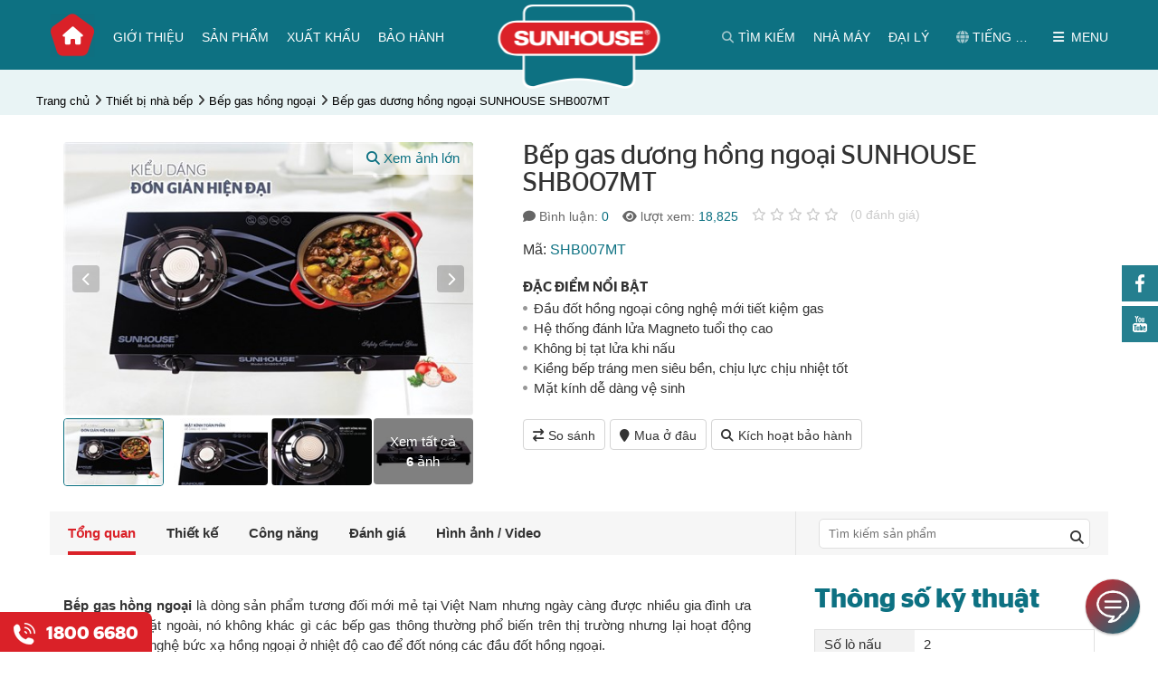

--- FILE ---
content_type: text/html; charset=utf-8
request_url: https://sunhouse.com.vn/thiet-bi-nha-bep/bep-gas-hong-ngoai/sunhouse-shb007mt.html
body_size: 49990
content:


<!DOCTYPE html>
<html xmlns="http://www.w3.org/1999/xhtml" debug="true" lang="vi">
<head><title>
	Bếp gas dương hồng ngoại SUNHOUSE SHB007MT
</title><link rel='alternate' hreflang='vi-vn' href='https://sunhouse.com.vn' />

    <!-- #region Các thẻ meta và link -->
    <meta name="keywords" content="Bếp gas dương hồng ngoại SUNHOUSE SHB007MT"><meta name="description" content="SUNHOUSE đem đến model bếp gas dương hồng ngoại SUNHOUSE SHB007MT với những ưu điểm nổi bật như: tính thẩm mỹ cao, tiết kiệm nhiên liệu, đảm bảo sức khỏe và an toàn khi sử dụng… Đối với những căn bếp theo phong cách hiện đại, đây chắc chắn sẽ là lựa chọn hoàn hảo."><link rel="canonical" href="https://sunhouse.com.vn/thiet-bi-nha-bep/bep-gas-hong-ngoai/sunhouse-shb007mt.html" /><meta property="og:title" content="Bếp gas dương hồng ngoại SUNHOUSE SHB007MT"><meta property="og:site_name" content="https://sunhouse.com.vn/"><meta property="og:url" content="https://sunhouse.com.vn/thiet-bi-nha-bep/bep-gas-hong-ngoai/sunhouse-shb007mt.html"><meta property="og:description" content="SUNHOUSE đem đến model bếp gas dương hồng ngoại SUNHOUSE SHB007MT với những ưu điểm nổi bật như: tính thẩm mỹ cao, tiết kiệm nhiên liệu, đảm bảo sức khỏe và an toàn khi sử dụng… Đối với những căn bếp theo phong cách hiện đại, đây chắc chắn sẽ là lựa chọn hoàn hảo."><meta property="og:type" content="article"><meta property="og:image" content="https://sunhouse.com.vn/pic/product/1026_bep_gas_hong_ngoai_sunhouse_shb007mt-001.jpg"><meta property="og:image:width" content="684"><meta property="og:image:height" content="822"><meta property="og:image:alt" content="Bếp gas dương hồng ngoại SUNHOUSE SHB007MT">
    <!-- #endregion -->
	<link rel="icon" href="https://sunhouse.com.vn/favicon.ico" />

    <!-- #region Các thẻ meta tĩnh -->
    <meta name="viewport" content="width=device-width, initial-scale=1" /><meta http-equiv="Content-Type" content="text/html; charset=UTF-8" /><meta name='robots' content='noodp,index,follow'/><meta name="theme-color" content="#DA2128" />
    <!-- #endregion -->

    <script type="application/ld+json">{"@context": "https://schema.org","@graph":[{"@type": "Organization","name": "Sunhouse","alternateName": "Sunhouse Group","url": "https://sunhouse.com.vn","logo": "https://sunhouse.com.vn/pic/banner/logo.png","contactPoint": [{"@type": "ContactPoint","telephone": "02432007698","contactType": "customer service","contactOption": "TollFree","areaServed": "VN","availableLanguage": "Vietnamese"},{"@type": "ContactPoint","telephone": "02435511212","contactType": "technical support"}],"sameAs": ["https://www.facebook.com/sunhouse.com.vn","https://www.youtube.com/channel/UCuUMw6wl9XYfRpaq_D1vGng","https://g.co/kgs/ejBJJ5","https://twitter.com/SunhouseG","https://www.instagram.com/sunhousegroup/","https://vn.linkedin.com/company/sunhouse-group","https://sunhouse.com.vn","https://sunhousegroup.tumblr.com/"]},{"@type": "LocalBusiness","name": "Sunhouse","image": "https://sunhouse.com.vn/pic/banner/logo.png","@id": "https://sunhouse.com.vn/#website","url": "https://sunhouse.com.vn","telephone": "02437366676","priceRange": "1000000","address": {"@type": "PostalAddress","streetAddress": "Tầng 12, tòa nhà Richy Tower, Số 35 Mạc Thái Tổ, Yên Hòa, Cầu Giấy","addressLocality": "Hà Nội","postalCode": "100000","addressCountry": "VN"},"geo": {"@type": "GeoCoordinates","latitude": 21.0171588,"longitude": 105.7907232},"openingHoursSpecification": {"@type": "OpeningHoursSpecification","dayOfWeek": ["Monday","Tuesday","Wednesday","Thursday","Friday","Saturday"],"opens": "08:00","closes": "18:00"},"sameAs": ["https://www.facebook.com/sunhouse.com.vn","https://twitter.com/SunhouseG","https://www.instagram.com/sunhousegroup/","https://www.youtube.com/channel/UCuUMw6wl9XYfRpaq_D1vGng","https://vn.linkedin.com/company/sunhouse-group","https://sunhousegroup.tumblr.com/","https://g.co/kgs/ejBJJ5","https://sunhouse.com.vn"]},{"@type": "WebSite","url": "https://sunhouse.com.vn","potentialAction": {"@type": "SearchAction","target": {"@type": "EntryPoint","urlTemplate": "https://sunhouse.com.vn/search/{search_term_string}"},"query-input": "required name=search_term_string"}},{"@type": "BreadcrumbList", "itemListElement": [{"@type": "ListItem", "position": 1, "name": "Trang chủ","item": "https://sunhouse.com.vn/"},{"@type": "ListItem", "position": 2, "name": "Thiết bị nhà bếp","item": "https://sunhouse.com.vn/thiet-bi-nha-bep/"},{"@type": "ListItem", "position": 3, "name": "Bếp gas hồng ngoại","item": "https://sunhouse.com.vn/thiet-bi-nha-bep/bep-gas-hong-ngoai/"},{"@type": "ListItem", "position": 4, "name": "Bếp gas dương hồng ngoại SUNHOUSE SHB007MT","item": "https://sunhouse.com.vn/thiet-bi-nha-bep/bep-gas-hong-ngoai/sunhouse-shb007mt.html"}]},{"@type": "Product", "name": "Bếp gas dương hồng ngoại SUNHOUSE SHB007MT","image": "https://sunhouse.com.vn/pic/product/1026_bep_gas_hong_ngoai_sunhouse_shb007mt-001.jpg","description": "SUNHOUSE đem đến model bếp gas dương hồng ngoại SUNHOUSE SHB007MT với những ưu điểm nổi bật như: tính thẩm mỹ cao, tiết kiệm nhiên liệu, đảm bảo sức khỏe và an toàn khi sử dụng… Đối với những căn bếp theo phong cách hiện đại, đây chắc chắn sẽ là lựa chọn hoàn hảo.","brand": {"@type": "Brand","name": "Sunhouse"},"sku": "SHB007MT","aggregateRating": {"@type": "AggregateRating","ratingValue": "0","bestRating": "0","worstRating": "0","ratingCount": "0"}}]}</script>

    <!-- #region Facebook app id chung cho web -->
    <meta property="fb:app_id" content="1158196177653765" />
    <meta property="fb:admins" content="nguyenvanhoalh" />
    <!-- #endregion -->
        
    <!-- #region Các file Css -->
    <link rel="preload" crossorigin="anonymous" href="/themes/1000000/assets/css/fonts/StagSansVU-LightItalic.woff2" as="font" type="font/woff2" /><link rel="preload" crossorigin="anonymous" href="/themes/1000000/assets/fonts/fontawesome-webfont.woff2?v=4.7.0" as="font" type="font/woff2" /><link rel="preload" crossorigin="anonymous" href="/themes/1000000/assets/css/fonts/StagSansVU-Book.woff2" as="font" type="font/woff2" /><link rel="preload" crossorigin="anonymous" href="/themes/1000000/assets/css/fonts/StagSansVU-Semibold.woff2" as="font" type="font/woff2" /><link rel="preload" crossorigin="anonymous" href="/themes/1000000/assets/css/fonts/StagSansVU-Medium.woff2" as="font" type="font/woff2" /><link href="/themes/1000000/assets/css/main.min.css" rel="stylesheet" />
    <!-- #endregion -->        
       
    <!-- #region Các file JS -->
    
        <script src="/Themes/1000000/Assets/js/jquery.min.js"></script>
        <script src="/Themes/1000000/Assets/js/images360/heartcode-canvasloader-min.js"></script>

        <script type="text/javascript" src="https://maps.google.com/maps/api/js?key=AIzaSyBWZ1Ill7Skkl_JlYBD2B0ZvDWcL4iz5d4" defer></script>
        <script src="/Themes/1000000/Assets/js/ProductDetail.min.js" defer></script>
        <script src="/Themes/1000000/Assets/js/fancybox/jquery.fancybox.min.js" defer></script>
        
    
    <script type="text/javascript">        
        if (document.URL.indexOf("www.") > -1)
            window.location = document.URL.replace("www.", "");
    </script>

    <!-- #region Các mã có thể nhúng vào thẻ head như Google Analytics, Facebook,... -->
    <meta name='dmca-site-verification' content='Zy9BdUFjZ1k4K3pMQ21hS09Xc0hjZz090' />
<!-- Google Tag Manager -->
<script>(function(w,d,s,l,i){w[l]=w[l]||[];w[l].push({'gtm.start':
new Date().getTime(),event:'gtm.js'});var f=d.getElementsByTagName(s)[0],
j=d.createElement(s),dl=l!='dataLayer'?'&l='+l:'';j.async=true;j.src=
'https://www.googletagmanager.com/gtm.js?id='+i+dl;f.parentNode.insertBefore(j,f);
})(window,document,'script','dataLayer','GTM-MTDD9VG');</script>
<!-- End Google Tag Manager -->	

<script>var BotStar={appId:"sa6733f5b-6382-4838-865a-9f28f06fb3cf",mode:"livechat"};!function(t,a){var e=function(){(e.q=e.q||[]).push(arguments)};e.q=e.q||[],t.BotStarApi=e;!function(){var t=a.createElement("script");t.type="text/javascript",t.async=!0,t.src="https://widget.botstar.com/static/js/widget.js";var e=a.getElementsByTagName("script")[0];e.parentNode.insertBefore(t,e)}();}(window,document)</script>


<script>
if (window.location.protocol === "http:" && document.URL.indexOf("localhost") < 0) {
            var restOfUrl = window.location.href.substr(5);
            window.location = "https:" + restOfUrl;
        }
</script>
<meta name="google-site-verification" content="B3P3uGpU5hqfXnAilAfOjC0oX466Za5lQk5hHK3gebk" />

<!-- Hotjar Tracking Code for sunhouse.com.vn -->
<script>
    (function(h,o,t,j,a,r){
        h.hj=h.hj||function(){(h.hj.q=h.hj.q||[]).push(arguments)};
        h._hjSettings={hjid:1812805,hjsv:6};
        a=o.getElementsByTagName('head')[0];
        r=o.createElement('script');r.async=1;
        r.src=t+h._hjSettings.hjid+j+h._hjSettings.hjsv;
        a.appendChild(r);
    })(window,document,'https://static.hotjar.com/c/hotjar-','.js?sv=');
</script>
<!-- Google tag (gtag.js) -->
<script async src="https://www.googletagmanager.com/gtag/js?id=AW-11006955196"></script>
<script>
  window.dataLayer = window.dataLayer || [];
  function gtag(){dataLayer.push(arguments);}
  gtag('js', new Date());

  gtag('config', 'AW-11006955196');
</script>
<meta name="google-site-verification" content="OjJonfcknKWHCU9ffXgaAPZ8bQzmjMKqYGv86bcSLiI" />

<script>
!function (w, d, t) {
  w.TiktokAnalyticsObject=t;var ttq=w[t]=w[t]||[];ttq.methods=["page","track","identify","instances","debug","on","off","once","ready","alias","group","enableCookie","disableCookie"],ttq.setAndDefer=function(t,e){t[e]=function(){t.push([e].concat(Array.prototype.slice.call(arguments,0)))}};for(var i=0;i<ttq.methods.length;i++)ttq.setAndDefer(ttq,ttq.methods[i]);ttq.instance=function(t){for(var e=ttq._i[t]||[],n=0;n<ttq.methods.length;n++)ttq.setAndDefer(e,ttq.methods[n]);return e},ttq.load=function(e,n){var i="https://analytics.tiktok.com/i18n/pixel/events.js";ttq._i=ttq._i||{},ttq._i[e]=[],ttq._i[e]._u=i,ttq._t=ttq._t||{},ttq._t[e]=+new Date,ttq._o=ttq._o||{},ttq._o[e]=n||{};var o=document.createElement("script");o.type="text/javascript",o.async=!0,o.src=i+"?sdkid="+e+"&lib="+t;var a=document.getElementsByTagName("script")[0];a.parentNode.insertBefore(o,a)};

  ttq.load('COTJ5OBC77UF83EUTFJ0');
  ttq.page();
}(window, document, 'ttq');
</script>


<script>
!function (w, d, t) {
  w.TiktokAnalyticsObject=t;var ttq=w[t]=w[t]||[];ttq.methods=["page","track","identify","instances","debug","on","off","once","ready","alias","group","enableCookie","disableCookie"],ttq.setAndDefer=function(t,e){t[e]=function(){t.push([e].concat(Array.prototype.slice.call(arguments,0)))}};for(var i=0;i<ttq.methods.length;i++)ttq.setAndDefer(ttq,ttq.methods[i]);ttq.instance=function(t){for(var e=ttq._i[t]||[],n=0;n<ttq.methods.length;n++)ttq.setAndDefer(e,ttq.methods[n]);return e},ttq.load=function(e,n){var i="https://analytics.tiktok.com/i18n/pixel/events.js";ttq._i=ttq._i||{},ttq._i[e]=[],ttq._i[e]._u=i,ttq._t=ttq._t||{},ttq._t[e]=+new Date,ttq._o=ttq._o||{},ttq._o[e]=n||{};var o=document.createElement("script");o.type="text/javascript",o.async=!0,o.src=i+"?sdkid="+e+"&lib="+t;var a=document.getElementsByTagName("script")[0];a.parentNode.insertBefore(o,a)};

  ttq.load('COTJ5OBC77UF83EUTFJ0');
  ttq.page();
}(window, document, 'ttq');
</script>
<link rel="stylesheet" href="https://cdnjs.cloudflare.com/ajax/libs/font-awesome/6.2.1/css/all.min.css" integrity="sha512-MV7K8+y+gLIBoVD59lQIYicR65iaqukzvf/nwasF0nqhPay5w/9lJmVM2hMDcnK1OnMGCdVK+iQrJ7lzPJQd1w==" crossorigin="anonymous" referrerpolicy="no-referrer" />


<script src="https://analytics.ahrefs.com/analytics.js" data-key="0kGhATV5C9Q8k/86eF+IQw" async></script>

<meta name="ahrefs-site-verification" content="c94d72d4248399c47b839c5424128866907b35407fef4548ad6ff94dde8b09d6">

    <!-- #endregion -->		
</head>
<body>
    <!-- #region Các mã có thể nhúng vào đầu thẻ body như Google Analytics, Facebook,... -->
    <!-- Google Tag Manager (noscript) -->
<noscript><iframe src="https://www.googletagmanager.com/ns.html?id=GTM-MTDD9VG"
height="0" width="0" style="display:none;visibility:hidden"></iframe></noscript>
<!-- End Google Tag Manager (noscript) -->

    <!-- #endregion -->
	
    <!-- #region Thanh loading ajax -->
    <div class="progress-ajax-wrap"><div class="progress"><div class="progress-bar progress-bar-striped progress-bar-animated" role="progressbar" aria-valuenow="100" aria-valuemin="0" aria-valuemax="100" style="width:100%"></div></div></div>
    <!-- #endregion -->
    
    <!-- #region Các biến dùng dung trong js được lấy từ code behind -->
    <script>
        var NoImageSrcThumb = "/pic/noimage/no-image-thumb.png";
        var NoImageSrcSmall = "/pic/noimage/no-image-small.png";
        var NoImageSrcCompact = "/pic/noimage/no-image-compact.png";
        var NoImageSrcMedium = "/pic/noimage/no-image-medium.png";
        var NoImageSrcLarge = "/pic/noimage/no-image-large.png";

        var NoMaleImageSrcThumb = "/pic/noimage/man-thumb.png";
        var NoMaleImageSrcSmall = "/pic/noimage/man-small.png";
        var NoMaleImageSrcCompact = "/pic/noimage/man-compact.png";
        var NoMaleImageSrcMedium = "/pic/noimage/man-medium.png";
        var NoMaleImageSrcLarge = "/pic/noimage/man-large.png";

        var NoFemaleImageSrcThumb = "/pic/noimage/woman-thumb.png";
        var NoFemaleImageSrcSmall = "/pic/noimage/woman-small.png";
        var NoFemaleImageSrcCompact = "/pic/noimage/woman-compact.png";
        var NoFemaleImageSrcMedium = "/pic/noimage/woman-medium.png";
        var NoFemaleImageSrcLarge = "/pic/noimage/woman-large.png";
    </script>
    <!-- #endregion -->    
    
    
    <!-- #region Header chung -->
    <div class="header_box">
        <div class="container">
            
<div class="menuResBtn">
    <span class="openMenuRes"></span>
</div>
<div class="menuBoxRes">
    <div class="nganhHang">
        <div class="groupItem">
            <div class='itemBox' data-id='1091'>
                <div class='khungAnh'>
                    <a href='javascript:void(0)' class='khungAnhCrop0' title='Đồ gia dụng'>
                        <img src="[data-uri]" data-src="https://sunhouse.com.vn/pic/thumb/thumb/product/504x375.png" alt="Đồ gia dụng" class="lazyload" />
                    </a>
                </div>
                <div class='itemTitle'>
                    <a href='javascript:void(0)' title='Đồ gia dụng'>Đồ gia dụng</a>
                </div>
            </div><div class='itemBox' data-id='1092'>
                <div class='khungAnh'>
                    <a href='javascript:void(0)' class='khungAnhCrop0' title='Điện gia dụng'>
                        <img src="[data-uri]" data-src="https://sunhouse.com.vn/pic/thumb/thumb/product/89571.png" alt="Điện  gia dụng" class="lazyload" />
                    </a>
                </div>
                <div class='itemTitle'>
                    <a href='javascript:void(0)' title='Điện gia dụng'>Điện gia dụng</a>
                </div>
            </div><div class='itemBox' data-id='1244'>
                <div class='khungAnh'>
                    <a href='javascript:void(0)' class='khungAnhCrop0' title='Điện tử Điện lạnh'>
                        <img src="[data-uri]" data-src="https://sunhouse.com.vn/pic/thumb/thumb/product/Thiết kế chưa có tên (1).png" alt="Điện tử - Điện lạnh" class="lazyload" />
                    </a>
                </div>
                <div class='itemTitle'>
                    <a href='javascript:void(0)' title='Điện tử Điện lạnh'>Điện tử Điện lạnh</a>
                </div>
            </div><div class='itemBox' data-id='1093'>
                <div class='khungAnh'>
                    <a href='javascript:void(0)' class='khungAnhCrop0' title='Thiết bị nhà bếp'>
                        <img src="[data-uri]" data-src="https://sunhouse.com.vn/pic/thumb/thumb/product/MMB82052-TMD.629.png" alt="Thiết bị  nhà bếp" class="lazyload" />
                    </a>
                </div>
                <div class='itemTitle'>
                    <a href='javascript:void(0)' title='Thiết bị nhà bếp'>Thiết bị nhà bếp</a>
                </div>
            </div><div class='itemBox' data-id='1271'>
                <div class='khungAnh'>
                    <a href='javascript:void(0)' class='khungAnhCrop0' title='Đồ dùng  nhà bếp'>
                        <img src="[data-uri]" data-src="https://sunhouse.com.vn/pic/thumb/thumb/product/DNNB.png" alt="Đồ dùng nhà bếp" class="lazyload" />
                    </a>
                </div>
                <div class='itemTitle'>
                    <a href='javascript:void(0)' title='Đồ dùng  nhà bếp'>Đồ dùng  nhà bếp</a>
                </div>
            </div><div class='itemBox' data-id='2385'>
                <div class='khungAnh'>
                    <a href='javascript:void(0)' class='khungAnhCrop0' title='Tủ nhựa'>
                        <img src="[data-uri]" data-src="https://sunhouse.com.vn/pic/thumb/thumb/product/Đơn3T-xanh.0.png" alt="Tủ nhựa" class="lazyload" />
                    </a>
                </div>
                <div class='itemTitle'>
                    <a href='javascript:void(0)' title='Tủ nhựa'>Tủ nhựa</a>
                </div>
            </div><div class='itemBox' data-id='1094'>
                <div class='khungAnh'>
                    <a href='javascript:void(0)' class='khungAnhCrop0' title='Điện dân dụng'>
                        <img src="[data-uri]" data-src="https://sunhouse.com.vn/pic/thumb/thumb/product/_16A5054(1).png" alt="Điện dân dụng" class="lazyload" />
                    </a>
                </div>
                <div class='itemTitle'>
                    <a href='javascript:void(0)' title='Điện dân dụng'>Điện dân dụng</a>
                </div>
            </div><div class='itemBox' data-id='1095'>
                <div class='khungAnh'>
                    <a href='javascript:void(0)' class='khungAnhCrop0' title='Thiết bị  điện công nghiệp'>
                        <img src="[data-uri]" data-src="https://sunhouse.com.vn/pic/thumb/thumb/product/thiet-bi-dien-cong-nghiep.png" alt="Thiết bị  điện công nghiệp" class="lazyload" />
                    </a>
                </div>
                <div class='itemTitle'>
                    <a href='javascript:void(0)' title='Thiết bị  điện công nghiệp'>Thiết bị  điện công nghiệp</a>
                </div>
            </div><div class='itemBox' data-id='2389'>
                <div class='khungAnh'>
                    <a href='javascript:void(0)' class='khungAnhCrop0' title='Thiết bị âm thanh'>
                        <img src="[data-uri]" data-src="https://sunhouse.com.vn/pic/thumb/thumb/product/LOA.png" alt="Thiết bị âm thanh" class="lazyload" />
                    </a>
                </div>
                <div class='itemTitle'>
                    <a href='javascript:void(0)' title='Thiết bị âm thanh'>Thiết bị âm thanh</a>
                </div>
            </div><div class='itemBox' data-id='2351'>
                <div class='khungAnh'>
                    <a href='javascript:void(0)' class='khungAnhCrop0' title='Dây cáp điện'>
                        <img src="[data-uri]" data-src="https://sunhouse.com.vn/pic/thumb/thumb/product/capdien.png" alt="Cáp điện" class="lazyload" />
                    </a>
                </div>
                <div class='itemTitle'>
                    <a href='javascript:void(0)' title='Dây cáp điện'>Dây cáp điện</a>
                </div>
            </div>                       
        </div>
    </div>
    <ul class="menuMainRes">
        <li><a href='https://sunhouse.com.vn/gioi-thieu' title='Giới thiệu'>Giới thiệu</a></li><li><a href='/xuat-khau' title='Xuất khẩu'>Xuất khẩu</a></li><li><a href='https://sunhouse.com.vn/bao-hanh' title='Bảo hành'>Bảo hành</a></li><li><a href='https://sunhouse.com.vn/dai-ly' title='Nhà phân phối, đại lý'>Nhà phân phối, đại lý</a></li><li><a href='http://nhamay.sunhouse.com.vn/' title='Nhà máy'>Nhà máy</a></li><li><a href='https://sunhouse.com.vn/tin-tuc' title='Tin tức & Sự kiện'>Tin tức & Sự kiện</a></li><li><a href='/tuyen-dung/xem-toan-bo-tin' title='Tuyển dụng'>Tuyển dụng</a></li><li><a href='https://sunhouse.com.vn/cau-hoi-thuong-gap' title='Câu hỏi thường gặp'>Câu hỏi thường gặp</a></li><li><a href='https://sunhouse.com.vn/lien-he' title='Liên hệ'>Liên hệ</a></li>        
    </ul>
    <ul class="menuOther">
        
   
        <li><a href="http://sunhouse.com.vn"><i class="fa fa-globe" aria-hidden="true"></i> Tiếng Việt</a></li>
        <li><a href="http://en.sunhouse.com.vn"><i class="fa fa-globe" aria-hidden="true"></i> English</a></li>
        
        
        <li class="accountShow" data-id="tai-khoan"><a href="javascript:void(0);" title="Tài khoản"><i class="fa fa-user" aria-hidden="true"></i> Tài khoản</a></li>
    </ul>
</div>
<div class="menuBoxRes subMenuNganhHang">
    <a class="back" href="javascript:void(0);" title="Quay lại"><i class="fa fa-chevron-left" aria-hidden="true"></i> Quay lại</a>
    <ul class='menuMainRes' data-parent-id='1091'>
        <li class='title'>Đồ gia dụng <i class='fa fa-chevron-right' aria-hidden='true'></i></li>
        <li><a href='https://sunhouse.com.vn/dong-san-pham-cao-cap-ultra-titanium' title='Dòng sản phẩm cao cấp Sunhouse Titanium' >Dòng sản phẩm cao cấp Sunhouse Titanium</a></li><li><a href='https://sunhouse.com.vn/bo-noi-anod' title='Bộ nồi Anod' >Bộ nồi Anod</a></li><li><a href='https://sunhouse.com.vn/chao-inox' title='Chảo Inox' >Chảo Inox</a></li><li><a href='https://sunhouse.com.vn/bo-noi-inox' title='Bộ nồi Inox' >Bộ nồi Inox</a></li><li><a href='https://sunhouse.com.vn/chao-chong-dinh' title='Chảo chống dính' >Chảo chống dính</a></li><li><a href='https://sunhouse.com.vn/bo-noi-nhom' title='Nồi nhôm' >Nồi nhôm</a></li><li><a href='https://sunhouse.com.vn/noi-ap-suat' title='Nồi áp suất' >Nồi áp suất</a></li><li><a href='https://sunhouse.com.vn/noi-inox' title='Nồi Inox' >Nồi Inox</a></li><li><a href='https://sunhouse.com.vn/noi-quay-bot' title='Quánh' >Quánh</a></li><li><a href='https://sunhouse.com.vn/noi-anod' title='Nồi Anod' >Nồi Anod</a></li><li><a href='https://sunhouse.com.vn/bo-noi-chao' title='Bộ nồi chảo' >Bộ nồi chảo</a></li>
    </ul><ul class='menuMainRes' data-parent-id='1092'>
        <li class='title'>Điện gia dụng <i class='fa fa-chevron-right' aria-hidden='true'></i></li>
        <li><a href='https://sunhouse.com.vn/noi-chien-khong-dau' title='Nồi chiên không dầu' >Nồi chiên không dầu</a></li><li><a href='https://sunhouse.com.vn/may-massage' title='Máy massage ' >Máy massage </a></li><li><a href='https://sunhouse.com.vn/noi-com-dien' title='Nồi cơm điện' >Nồi cơm điện</a></li><li><a href='https://sunhouse.com.vn/may-xay-sinh-to' title='Máy xay sinh tố' >Máy xay sinh tố</a></li><li><a href='https://sunhouse.com.vn/may-ep-trai-cay' title='Máy ép hoa quả' >Máy ép hoa quả</a></li><li><a href='https://sunhouse.com.vn/quat-dung' title='Quạt đứng' >Quạt đứng</a></li><li><a href='https://sunhouse.com.vn/quat-tran' title='Quạt trần' >Quạt trần</a></li><li><a href='https://sunhouse.com.vn/bep-nuong-dien' title='Bếp nướng' >Bếp nướng</a></li><li><a href='https://sunhouse.com.vn/quat-tich-dien' title='Quạt sạc' >Quạt sạc</a></li><li><a href='https://sunhouse.com.vn/noi-ap-suat-dien' title='Nồi áp suất điện' >Nồi áp suất điện</a></li><li><a href='https://sunhouse.com.vn/noi-lau-dien' title='Lẩu điện' >Lẩu điện</a></li><li><a href='https://sunhouse.com.vn/bep-hong-ngoai' title='Bếp hồng ngoại' >Bếp hồng ngoại</a></li><li><a href='https://sunhouse.com.vn/bep-tu' title='Bếp điện từ đơn' >Bếp điện từ đơn</a></li><li><a href='https://sunhouse.com.vn/may-lam-sua-dau-nanh' title='Máy làm sữa hạt' >Máy làm sữa hạt</a></li><li><a href='https://sunhouse.com.vn/lo-nuong' title='Lò nướng' >Lò nướng</a></li><li><a href='https://sunhouse.com.vn/may-vat-cam' title='Máy vắt cam' >Máy vắt cam</a></li><li><a href='https://sunhouse.com.vn/lo-vi-song' title='Lò vi sóng' >Lò vi sóng</a></li><li><a href='https://sunhouse.com.vn/am-sieu-toc' title='Ấm siêu tốc' >Ấm siêu tốc</a></li><li><a href='https://sunhouse.com.vn/binh-thuy-dien' title='Bình thủy điện' >Bình thủy điện</a></li><li><a href='https://sunhouse.com.vn/ban-la' title='Bàn là' >Bàn là</a></li><li><a href='https://sunhouse.com.vn/may-say-toc' title='Máy sấy tóc' >Máy sấy tóc</a></li><li><a href='https://sunhouse.com.vn/may-xay-thit' title='Máy xay thịt' >Máy xay thịt</a></li><li><a href='https://sunhouse.com.vn/may-say-quan-ao' title='Máy sấy quần áo' >Máy sấy quần áo</a></li><li><a href='https://sunhouse.com.vn/quat-suoi' title='Sưởi phòng tắm' >Sưởi phòng tắm</a></li><li><a href='https://sunhouse.com.vn/suoi-dien' title='Sưởi phòng' >Sưởi phòng</a></li><li><a href='https://sunhouse.com.vn/tam-nuoc' title='Tăm nước' >Tăm nước</a></li>
    </ul><ul class='menuMainRes' data-parent-id='1244'>
        <li class='title'>Điện tử Điện lạnh <i class='fa fa-chevron-right' aria-hidden='true'></i></li>
        <li><a href='https://sunhouse.com.vn/dieu-hoa' title='Điều hòa không khí' >Điều hòa không khí</a></li><li><a href='https://sunhouse.com.vn/may-loc-nuoc' title='Máy lọc nước gia đình ' >Máy lọc nước gia đình </a></li><li><a href='https://sunhouse.com.vn/may-lam-mat-khong-khi' title='Máy làm mát không khí - Quạt điều hòa' >Máy làm mát không khí - Quạt điều hòa</a></li><li><a href='https://sunhouse.com.vn/mang-loc' title='Màng lọc không khí' >Màng lọc không khí</a></li><li><a href='https://sunhouse.com.vn/may-hut-am' title='Máy hút ẩm' >Máy hút ẩm</a></li><li><a href='https://sunhouse.com.vn/may-loc-khong-khi' title='Máy lọc không khí ' >Máy lọc không khí </a></li><li><a href='https://sunhouse.com.vn/tu-dong-tu-mat' title='Tủ đông' >Tủ đông</a></li><li><a href='https://sunhouse.com.vn/cay-nuoc-nong-lanh' title='Cây nước nóng lạnh' >Cây nước nóng lạnh</a></li><li><a href='https://sunhouse.com.vn/binh-nuoc-nong' title='Bình nước nóng' >Bình nước nóng</a></li><li><a href='https://sunhouse.com.vn/loi-loc-nuoc' title='Lõi lọc nước' >Lõi lọc nước</a></li>
    </ul><ul class='menuMainRes' data-parent-id='1093'>
        <li class='title'>Thiết bị nhà bếp <i class='fa fa-chevron-right' aria-hidden='true'></i></li>
        <li><a href='https://sunhouse.com.vn/bo-thiet-bi-nha-bep-quoc-dan' title='Bộ Thiết bị nhà bếp quốc dân' >Bộ Thiết bị nhà bếp quốc dân</a></li><li><a href='https://sunhouse.com.vn/bep-tu-doi' title='Bếp từ đôi' >Bếp từ đôi</a></li><li><a href='https://sunhouse.com.vn/bep-doi-dien-tu-hong-ngoai' title='Bếp điện từ hồng ngoại' >Bếp điện từ hồng ngoại</a></li><li><a href='https://sunhouse.com.vn/may-hut-mui' title='Máy hút mùi' >Máy hút mùi</a></li><li><a href='https://sunhouse.com.vn/bep-hong-ngoai-doi' title='Bếp hồng ngoại đôi' >Bếp hồng ngoại đôi</a></li><li><a href='https://sunhouse.com.vn/may-rua-bat' title='Máy rửa bát' >Máy rửa bát</a></li><li><a href='https://sunhouse.com.vn/bep-gas' title='Bếp gas dương' >Bếp gas dương</a></li><li><a href='https://sunhouse.com.vn/bep-gas-am' title='Bếp gas âm' >Bếp gas âm</a></li><li><a href='https://sunhouse.com.vn/bep-gas-hong-ngoai' title='Bếp gas hồng ngoại' >Bếp gas hồng ngoại</a></li><li><a href='https://sunhouse.com.vn/van-gas' title='Van gas' >Van gas</a></li>
    </ul><ul class='menuMainRes' data-parent-id='1271'>
        <li class='title'>Đồ dùng  nhà bếp <i class='fa fa-chevron-right' aria-hidden='true'></i></li>
        <li><a href='https://sunhouse.com.vn/coc-binh-giu-nhiet' title='Cốc & Bình Giữ nhiệt ' >Cốc & Bình Giữ nhiệt </a></li><li><a href='https://sunhouse.com.vn/ve-sinh-nha-cua' title='Vệ sinh nhà cửa' >Vệ sinh nhà cửa</a></li><li><a href='https://sunhouse.com.vn/mang-tui-gang' title='Màng/Túi/ Găng' >Màng/Túi/ Găng</a></li><li><a href='https://sunhouse.com.vn/phich-am-giu-nhiet' title='Phích & Ấm giữ nhiệt' >Phích & Ấm giữ nhiệt</a></li><li><a href='https://sunhouse.com.vn/dung-cu-nau-an' title='Dụng cụ nấu ăn' >Dụng cụ nấu ăn</a></li><li><a href='https://sunhouse.com.vn/hop-bao-quan' title='Hộp bảo quản thực phẩm' >Hộp bảo quản thực phẩm</a></li>
    </ul><ul class='menuMainRes' data-parent-id='2385'>
        <li class='title'>Tủ nhựa <i class='fa fa-chevron-right' aria-hidden='true'></i></li>
        <li><a href='https://sunhouse.com.vn/tu-nhua-tre-em' title='Tủ nhựa trẻ em' >Tủ nhựa trẻ em</a></li><li><a href='https://sunhouse.com.vn/tu-nhua-so-sinh' title='Tủ nhựa sơ sinh' >Tủ nhựa sơ sinh</a></li><li><a href='https://sunhouse.com.vn/tu-nhua-gia-dinh' title='Tủ nhựa gia đình' >Tủ nhựa gia đình</a></li><li><a href='https://sunhouse.com.vn/tu-giay' title='Tủ giày' >Tủ giày</a></li>
    </ul><ul class='menuMainRes' data-parent-id='1094'>
        <li class='title'>Điện dân dụng <i class='fa fa-chevron-right' aria-hidden='true'></i></li>
        <li><a href='https://sunhouse.com.vn/den-led-downlight' title='Đèn Led Downlight' >Đèn Led Downlight</a></li><li><a href='https://sunhouse.com.vn/thiet-bi-dien' title='Thiết bị điện' >Thiết bị điện</a></li><li><a href='https://sunhouse.com.vn/den-led-op-tuong' title='Đèn Led ốp tường' >Đèn Led ốp tường</a></li><li><a href='https://sunhouse.com.vn/den-led-day' title='Đèn Led dây' >Đèn Led dây</a></li><li><a href='https://sunhouse.com.vn/den-led-trang-tri' title='Đèn Led trang trí' >Đèn Led trang trí</a></li><li><a href='https://sunhouse.com.vn/den-pha-led' title='Đèn pha Led' >Đèn pha Led</a></li><li><a href='https://sunhouse.com.vn/den-duong' title='Đèn đường' >Đèn đường</a></li><li><a href='https://sunhouse.com.vn/den-pha-nang-luong-mat-troi' title='Đèn pha năng lượng mặt trời' >Đèn pha năng lượng mặt trời</a></li><li><a href='https://sunhouse.com.vn/den-led-nam' title='Đèn Led nấm' >Đèn Led nấm</a></li><li><a href='https://sunhouse.com.vn/den-led-bulb' title='Đèn Led Bulb' >Đèn Led Bulb</a></li><li><a href='https://sunhouse.com.vn/den-led-tuyp' title='Đèn Led tuýp' >Đèn Led tuýp</a></li><li><a href='https://sunhouse.com.vn/den-tuyp-ban-nguyet' title='Đèn tuýp bán nguyệt' >Đèn tuýp bán nguyệt</a></li><li><a href='https://sunhouse.com.vn/den-ceiling' title='Đèn Led Ceiling' >Đèn Led Ceiling</a></li><li><a href='https://sunhouse.com.vn/den-ban' title='Đèn bàn' >Đèn bàn</a></li><li><a href='https://sunhouse.com.vn/den-pin' title='Đèn pin' >Đèn pin</a></li><li><a href='https://sunhouse.com.vn/vot-muoi' title='Vợt muỗi' >Vợt muỗi</a></li><li><a href='https://sunhouse.com.vn/o-cam-dien' title='Ổ cắm điện' >Ổ cắm điện</a></li><li><a href='https://sunhouse.com.vn/den-tich-dien' title='Đèn tích điện' >Đèn tích điện</a></li><li><a href='https://sunhouse.com.vn/bang-keo-cach-dien' title='Băng keo cách điện' >Băng keo cách điện</a></li><li><a href='https://sunhouse.com.vn/den-compact' title='Đèn compact' >Đèn compact</a></li>
    </ul><ul class='menuMainRes' data-parent-id='1095'>
        <li class='title'>Thiết bị  điện công nghiệp <i class='fa fa-chevron-right' aria-hidden='true'></i></li>
        <li><a href='https://sunhouse.com.vn/tu-dien-ha-the' title='Tủ điện hạ thế' target='_blank' rel='nofollow'>Tủ điện hạ thế</a></li><li><a href='https://sunhouse.com.vn/thang-mang-cap' title='Thang máng cáp' target='_blank' rel='nofollow'>Thang máng cáp</a></li><li><a href='https://sunhouse.com.vn/dau-cap-hop-noi' title='Đầu cáp hộp nối' target='_blank' rel='nofollow'>Đầu cáp hộp nối</a></li><li><a href='https://sunhouse.com.vn/tu-trung-the' title='Tủ trung thế' target='_blank' rel='nofollow'>Tủ trung thế</a></li><li><a href='https://sunhouse.com.vn/thiet-bi-dong-cat-dien' title='Thiết bị đóng cắt' target='_blank' rel='nofollow'>Thiết bị đóng cắt</a></li><li><a href='https://sunhouse.com.vn/dcn-cap-dien' title='Cáp điện' target='_blank' rel='nofollow'>Cáp điện</a></li><li><a href='https://sunhouse.com.vn/thiet-bi-do-dem' title='Thiết bị đo đếm' target='_blank' rel='nofollow'>Thiết bị đo đếm</a></li><li><a href='https://sunhouse.com.vn/busway-dcn' title='Busway' target='_blank' rel='nofollow'>Busway</a></li><li><a href='https://sunhouse.com.vn/may-bien-ap' title='Máy biến áp' target='_blank' rel='nofollow'>Máy biến áp</a></li><li><a href='https://sunhouse.com.vn/may-phat-dien' title='Máy phát điện' target='_blank' rel='nofollow'>Máy phát điện</a></li>
    </ul><ul class='menuMainRes' data-parent-id='2389'>
        <li class='title'>Thiết bị âm thanh <i class='fa fa-chevron-right' aria-hidden='true'></i></li>
        <li><a href='https://sunhouse.com.vn/loa-keo-don' title='Loa kéo đơn' >Loa kéo đơn</a></li><li><a href='https://sunhouse.com.vn/loa-keo-doi' title='Loa kéo đôi' >Loa kéo đôi</a></li><li><a href='https://sunhouse.com.vn/loa-xach-tay' title='Loa xách tay' >Loa xách tay</a></li>
    </ul><ul class='menuMainRes' data-parent-id='2351'>
        <li class='title'>Dây cáp điện <i class='fa fa-chevron-right' aria-hidden='true'></i></li>
        <li><a href='https://sunhouse.com.vn/nhom-hang-cap-dien' title='Nhóm hàng Cáp điện' >Nhóm hàng Cáp điện</a></li>
    </ul>
    
    
        <ul class="menuMainRes" data-parent-id="tai-khoan">
            <li class="title">Tài khoản <i class="fa fa-chevron-right" aria-hidden="true"></i></li>
            <li><a href="/dang-nhap">Đăng nhập</a></li>
            <li><a href="/dang-ky">Tạo tài khoản mới</a></li>
        </ul>
    
    
</div>
<style>
    /*css viết thêm để ẩn hiện submenu res*/
    .subMenuNganhHang .menuMainRes{display:none}
</style>

<script>
    /*js viết thêm để ẩn hiện submenu res*/
    //Đã chuyển vào NeedToAllModule.js
</script>

<div class="menuBox">
    <ul class="menuMain">
        <li class="home active"><a href="https://sunhouse.com.vn/" title="Trang chủ"><i class="fa fa-home" aria-hidden="true"></i>Trang chủ</a></li>        
        <li><a href='https://sunhouse.com.vn/gioi-thieu' title='Giới thiệu' rel='nofollow'>Giới thiệu</a><span class='openSub'></span><ul class='subMenu'><li><a href='/nha-la-bep-bep-la-sunhouse' title='Về tập đoàn SUNHOUSE' rel='nofollow'>Về tập đoàn SUNHOUSE</a></li><li><a href='/thong-diep-cua-chu-tich-hoi-dong-quan-tri-tap-doan-sunhouse' title='Thông điệp của Chủ tịch HĐQT' rel='nofollow'>Thông điệp của Chủ tịch HĐQT</a></li><li><a href='/co-cau-to-chuc' title='Cơ cấu tổ chức' rel='nofollow'>Cơ cấu tổ chức</a></li><li><a href='/thanh-tich-giai-thuong' title='Thành tích giải thưởng' rel='nofollow'>Thành tích giải thưởng</a></li><li><a href='https://sunhouse.com.vn/video' title='SUNHOUSE TV' rel='nofollow'>SUNHOUSE TV</a></li></ul></li><li class='megaMenu'><a href='https://sunhouse.com.vn/san-pham' title='Sản phẩm' rel='nofollow'>Sản phẩm</a><span class='openSub'></span>
	<div class='menuSanPham'>
		<div class='container'>
			<div class='col1'>
				<div class='listDanhMuc'>
					<div class='title'>Danh mục sản phẩm <i class='fa fa-chevron-right' aria-hidden='true'></i></div>
					<ul><li class='menu-cate' data-id='cate_1091'><a href='https://sunhouse.com.vn/do-gia-dung'><span>Đồ gia dụng</span></a></li><li class='menu-cate' data-id='cate_1092'><a href='https://sunhouse.com.vn/dien-gia-dung'><span>Điện gia dụng</span></a></li><li class='menu-cate' data-id='cate_1244'><a href='https://sunhouse.com.vn/dien-tu-dien-lanh'><span>Điện tử Điện lạnh</span></a></li><li class='menu-cate' data-id='cate_1093'><a href='https://sunhouse.com.vn/thiet-bi-nha-bep'><span>Thiết bị nhà bếp</span></a></li><li class='menu-cate' data-id='cate_1271'><a href='https://sunhouse.com.vn/do-dung-nha-bep'><span>Đồ dùng  nhà bếp</span></a></li><li class='menu-cate' data-id='cate_2385'><a href='https://sunhouse.com.vn/tu-nhua'><span>Tủ nhựa</span></a></li><li class='menu-cate' data-id='cate_1094'><a href='https://sunhouse.com.vn/dien-dan-dung'><span>Điện dân dụng</span></a></li><li class='menu-cate' data-id='cate_1095'><a href='https://sunhouse.com.vn/thiet-bi-dien-cong-nghiep'><span>Thiết bị  điện công nghiệp</span></a></li><li class='menu-cate' data-id='cate_2389'><a href='https://sunhouse.com.vn/thiet-bi-am-thanh'><span>Thiết bị âm thanh</span></a></li><li class='menu-cate' data-id='cate_2351'><a href='https://sunhouse.com.vn/cap-dien'><span>Dây cáp điện</span></a></li></ul>
				</div>
			</div>
			<div class='col2'>
				<div class='listDanhMuc'>
					<div class='title'>Nổi bật</div>
					<div class='menu-sub-cate' data-parent-id='cate_1091'>
	<ul>
		<li><a href='https://sunhouse.com.vn/do-gia-dung/dong-san-pham-cao-cap-ultra-titanium' title='Dòng sản phẩm cao cấp Sunhouse Titanium' >Dòng sản phẩm cao cấp Sunhouse Titanium</a></li><li><a href='https://sunhouse.com.vn/do-gia-dung/bo-noi-anod' title='Bộ nồi Anod' >Bộ nồi Anod</a></li><li><a href='https://sunhouse.com.vn/do-gia-dung/chao-inox' title='Chảo Inox' >Chảo Inox</a></li><li><a href='https://sunhouse.com.vn/do-gia-dung/bo-noi-inox' title='Bộ nồi Inox' >Bộ nồi Inox</a></li><li><a href='https://sunhouse.com.vn/do-gia-dung/chao-chong-dinh' title='Chảo chống dính' >Chảo chống dính</a></li><li><a href='https://sunhouse.com.vn/do-gia-dung/bo-noi-nhom' title='Nồi nhôm' >Nồi nhôm</a></li>                                
	</ul>
	<a class='more1' href='https://sunhouse.com.vn/do-gia-dung' title='Xem tất cả danh mục'>Xem tất cả danh mục <i class='fa fa-chevron-right' aria-hidden='true'></i></a>
</div><div class='menu-sub-cate' data-parent-id='cate_1092'>
	<ul>
		<li><a href='https://sunhouse.com.vn/dien-gia-dung/noi-chien-khong-dau' title='Nồi chiên không dầu' >Nồi chiên không dầu</a></li><li><a href='https://sunhouse.com.vn/dien-gia-dung/may-massage' title='Máy massage ' >Máy massage </a></li><li><a href='https://sunhouse.com.vn/dien-gia-dung/noi-com-dien' title='Nồi cơm điện' >Nồi cơm điện</a></li><li><a href='https://sunhouse.com.vn/dien-gia-dung/may-xay-sinh-to' title='Máy xay sinh tố' >Máy xay sinh tố</a></li><li><a href='https://sunhouse.com.vn/dien-gia-dung/may-ep-trai-cay' title='Máy ép hoa quả' >Máy ép hoa quả</a></li><li><a href='https://sunhouse.com.vn/dien-gia-dung/quat-dung' title='Quạt đứng' >Quạt đứng</a></li>                                
	</ul>
	<a class='more1' href='https://sunhouse.com.vn/dien-gia-dung' title='Xem tất cả danh mục'>Xem tất cả danh mục <i class='fa fa-chevron-right' aria-hidden='true'></i></a>
</div><div class='menu-sub-cate' data-parent-id='cate_1244'>
	<ul>
		<li><a href='https://sunhouse.com.vn/dien-tu-dien-lanh/dieu-hoa' title='Điều hòa không khí' >Điều hòa không khí</a></li><li><a href='https://sunhouse.com.vn/dien-tu-dien-lanh/may-loc-nuoc' title='Máy lọc nước gia đình ' >Máy lọc nước gia đình </a></li><li><a href='https://sunhouse.com.vn/dien-tu-dien-lanh/may-lam-mat-khong-khi' title='Máy làm mát không khí - Quạt điều hòa' >Máy làm mát không khí - Quạt điều hòa</a></li><li><a href='https://sunhouse.com.vn/dien-tu-dien-lanh/mang-loc' title='Màng lọc không khí' >Màng lọc không khí</a></li><li><a href='https://sunhouse.com.vn/dien-tu-dien-lanh/may-hut-am' title='Máy hút ẩm' >Máy hút ẩm</a></li><li><a href='https://sunhouse.com.vn/dien-tu-dien-lanh/may-loc-khong-khi' title='Máy lọc không khí ' >Máy lọc không khí </a></li>                                
	</ul>
	<a class='more1' href='https://sunhouse.com.vn/dien-tu-dien-lanh' title='Xem tất cả danh mục'>Xem tất cả danh mục <i class='fa fa-chevron-right' aria-hidden='true'></i></a>
</div><div class='menu-sub-cate' data-parent-id='cate_1093'>
	<ul>
		<li><a href='https://sunhouse.com.vn/thiet-bi-nha-bep/bo-thiet-bi-nha-bep-quoc-dan' title='Bộ Thiết bị nhà bếp quốc dân' >Bộ Thiết bị nhà bếp quốc dân</a></li><li><a href='https://sunhouse.com.vn/thiet-bi-nha-bep/bep-tu-doi' title='Bếp từ đôi' >Bếp từ đôi</a></li><li><a href='https://sunhouse.com.vn/thiet-bi-nha-bep/bep-doi-dien-tu-hong-ngoai' title='Bếp điện từ hồng ngoại' >Bếp điện từ hồng ngoại</a></li><li><a href='https://sunhouse.com.vn/thiet-bi-nha-bep/may-hut-mui' title='Máy hút mùi' >Máy hút mùi</a></li><li><a href='https://sunhouse.com.vn/thiet-bi-nha-bep/bep-hong-ngoai-doi' title='Bếp hồng ngoại đôi' >Bếp hồng ngoại đôi</a></li><li><a href='https://sunhouse.com.vn/thiet-bi-nha-bep/may-rua-bat' title='Máy rửa bát' >Máy rửa bát</a></li>                                
	</ul>
	<a class='more1' href='https://sunhouse.com.vn/thiet-bi-nha-bep' title='Xem tất cả danh mục'>Xem tất cả danh mục <i class='fa fa-chevron-right' aria-hidden='true'></i></a>
</div><div class='menu-sub-cate' data-parent-id='cate_1271'>
	<ul>
		<li><a href='https://sunhouse.com.vn/do-dung-nha-bep/coc-binh-giu-nhiet' title='Cốc & Bình Giữ nhiệt ' >Cốc & Bình Giữ nhiệt </a></li><li><a href='https://sunhouse.com.vn/do-dung-nha-bep/ve-sinh-nha-cua' title='Vệ sinh nhà cửa' >Vệ sinh nhà cửa</a></li><li><a href='https://sunhouse.com.vn/do-dung-nha-bep/mang-tui-gang' title='Màng/Túi/ Găng' >Màng/Túi/ Găng</a></li><li><a href='https://sunhouse.com.vn/do-dung-nha-bep/phich-am-giu-nhiet' title='Phích & Ấm giữ nhiệt' >Phích & Ấm giữ nhiệt</a></li><li><a href='https://sunhouse.com.vn/do-dung-nha-bep/dung-cu-nau-an' title='Dụng cụ nấu ăn' >Dụng cụ nấu ăn</a></li><li><a href='https://sunhouse.com.vn/do-dung-nha-bep/hop-bao-quan' title='Hộp bảo quản thực phẩm' >Hộp bảo quản thực phẩm</a></li>                                
	</ul>
	
</div><div class='menu-sub-cate' data-parent-id='cate_2385'>
	<ul>
		<li><a href='https://sunhouse.com.vn/tu-nhua/tu-nhua-tre-em' title='Tủ nhựa trẻ em' >Tủ nhựa trẻ em</a></li><li><a href='https://sunhouse.com.vn/tu-nhua/tu-nhua-so-sinh' title='Tủ nhựa sơ sinh' >Tủ nhựa sơ sinh</a></li><li><a href='https://sunhouse.com.vn/tu-nhua/tu-nhua-gia-dinh' title='Tủ nhựa gia đình' >Tủ nhựa gia đình</a></li><li><a href='https://sunhouse.com.vn/tu-nhua/tu-giay' title='Tủ giày' >Tủ giày</a></li>                                
	</ul>
	
</div><div class='menu-sub-cate' data-parent-id='cate_1094'>
	<ul>
		<li><a href='https://sunhouse.com.vn/dien-dan-dung/den-led-downlight' title='Đèn Led Downlight' >Đèn Led Downlight</a></li><li><a href='https://sunhouse.com.vn/dien-dan-dung/thiet-bi-dien' title='Thiết bị điện' >Thiết bị điện</a></li><li><a href='https://sunhouse.com.vn/dien-dan-dung/den-led-op-tuong' title='Đèn Led ốp tường' >Đèn Led ốp tường</a></li><li><a href='https://sunhouse.com.vn/dien-dan-dung/den-led-day' title='Đèn Led dây' >Đèn Led dây</a></li><li><a href='https://sunhouse.com.vn/dien-dan-dung/den-led-trang-tri' title='Đèn Led trang trí' >Đèn Led trang trí</a></li><li><a href='https://sunhouse.com.vn/dien-dan-dung/den-pha-led' title='Đèn pha Led' >Đèn pha Led</a></li>                                
	</ul>
	<a class='more1' href='https://sunhouse.com.vn/dien-dan-dung' title='Xem tất cả danh mục'>Xem tất cả danh mục <i class='fa fa-chevron-right' aria-hidden='true'></i></a>
</div><div class='menu-sub-cate' data-parent-id='cate_1095'>
	<ul>
		<li><a href='https://sunhouse.com.vn/thiet-bi-dien-cong-nghiep/tu-dien-ha-the' title='Tủ điện hạ thế' target='_blank' rel='nofollow'>Tủ điện hạ thế</a></li><li><a href='https://sunhouse.com.vn/thiet-bi-dien-cong-nghiep/thang-mang-cap' title='Thang máng cáp' target='_blank' rel='nofollow'>Thang máng cáp</a></li><li><a href='https://sunhouse.com.vn/thiet-bi-dien-cong-nghiep/dau-cap-hop-noi' title='Đầu cáp hộp nối' target='_blank' rel='nofollow'>Đầu cáp hộp nối</a></li><li><a href='https://sunhouse.com.vn/thiet-bi-dien-cong-nghiep/tu-trung-the' title='Tủ trung thế' target='_blank' rel='nofollow'>Tủ trung thế</a></li><li><a href='https://sunhouse.com.vn/thiet-bi-dien-cong-nghiep/thiet-bi-dong-cat-dien' title='Thiết bị đóng cắt' target='_blank' rel='nofollow'>Thiết bị đóng cắt</a></li><li><a href='https://sunhouse.com.vn/thiet-bi-dien-cong-nghiep/dcn-cap-dien' title='Cáp điện' target='_blank' rel='nofollow'>Cáp điện</a></li>                                
	</ul>
	<a class='more1' href='https://sunhouse.com.vn/thiet-bi-dien-cong-nghiep' title='Xem tất cả danh mục'>Xem tất cả danh mục <i class='fa fa-chevron-right' aria-hidden='true'></i></a>
</div><div class='menu-sub-cate' data-parent-id='cate_2389'>
	<ul>
		<li><a href='https://sunhouse.com.vn/thiet-bi-am-thanh/loa-keo-don' title='Loa kéo đơn' >Loa kéo đơn</a></li><li><a href='https://sunhouse.com.vn/thiet-bi-am-thanh/loa-keo-doi' title='Loa kéo đôi' >Loa kéo đôi</a></li><li><a href='https://sunhouse.com.vn/thiet-bi-am-thanh/loa-xach-tay' title='Loa xách tay' >Loa xách tay</a></li>                                
	</ul>
	
</div><div class='menu-sub-cate' data-parent-id='cate_2351'>
	<ul>
		<li><a href='https://sunhouse.com.vn/cap-dien/nhom-hang-cap-dien' title='Nhóm hàng Cáp điện' >Nhóm hàng Cáp điện</a></li>                                
	</ul>
	
</div><div class='menu-sub-cate active' data-parent-id='cate_0'>
	<ul>
		<li><a href='https://sunhouse.com.vn/dong-san-pham-cao-cap-ultra-titanium' title='Dòng sản phẩm cao cấp Sunhouse Titanium'>Dòng sản phẩm cao cấp Sunhouse Titanium</a></li><li><a href='https://sunhouse.com.vn/bo-noi-anod' title='Bộ nồi Anod'>Bộ nồi Anod</a></li><li><a href='https://sunhouse.com.vn/chao-inox' title='Chảo Inox'>Chảo Inox</a></li><li><a href='https://sunhouse.com.vn/bo-noi-inox' title='Bộ nồi Inox'>Bộ nồi Inox</a></li><li><a href='https://sunhouse.com.vn/chao-chong-dinh' title='Chảo chống dính'>Chảo chống dính</a></li><li><a href='https://sunhouse.com.vn/bo-noi-nhom' title='Nồi nhôm'>Nồi nhôm</a></li>                                
	</ul>
	<a class='more1' href='https://sunhouse.com.vn/san-pham' title='Xem tất cả danh mục'>Xem tất cả danh mục <i class='fa fa-chevron-right' aria-hidden='true'></i></a>
</div>
				</div>
			</div>
			<div class='col3'>
				<div class='khungAnh menu-banner' data-parent-id='cate_1091'>
	<a class='khungAnhCrop0' href='/chao-chong-dinh/sunhouse-mama-sfp28ma-key' title='Chảo Trơn Sunhouse Mama Đáy Từ Sfp28ma' rel='nofollow'><img src="[data-uri]" data-src="https://sunhouse.com.vn/pic/banner/Noi.478.png" alt="Chảo Trơn Sunhouse Mama Đáy Từ Sfp28ma" class="lazyload" /></a>
</div><div class='khungAnh menu-banner' data-parent-id='cate_1092'>
	<a class='khungAnhCrop0' href='dien-gia-dung/noi-com-dien' title='ĐIỆN GIA DỤNG ' target='_self' rel='nofollow'><img src="[data-uri]" data-src="https://sunhouse.com.vn/pic/banner/SHD8858_1675x2010.jpg" alt="SHD8858_1675x2010.jpg" class="lazyload" /></a>
</div><div class='khungAnh menu-banner' data-parent-id='cate_1244'>
	<a class='khungAnhCrop0' href='/dieu-hoa/sunhouse-shr-aw09h110' title='Điều hòa không khí SUNHOUSE' target='_blank' rel='nofollow'><img src="[data-uri]" data-src="https://sunhouse.com.vn/pic/banner/C650.23.png" alt="Điện tử điện lạnh - Điều hòa không khí SUNHOUSE" class="lazyload" /></a>
</div><div class='khungAnh menu-banner' data-parent-id='cate_1093'>
	<a class='khungAnhCrop0' href='bep-doi-dien-tu-hong-ngoai/sunhouse-mama-mmb9100vn-key' title='Bếp đôi hồng ngoại 9100vn' rel='nofollow'><img src="[data-uri]" data-src="https://sunhouse.com.vn/pic/banner/MMB82052-TMD.627.png" alt="Bếp đôi hồng ngoại 9100vn" class="lazyload" /></a>
</div><div class='khungAnh menu-banner' data-parent-id='cate_1271'>
	<a class='khungAnhCrop0' href='/do-dung-nha-bep' title='Đồ dùng nhà bếp - KITCHEN TOOL' target='_blank' rel='nofollow'><img src="[data-uri]" data-src="https://sunhouse.com.vn/pic/banner/1.jpg" alt="Đồ dùng nhà bếp - KITCHEN TOOL" class="lazyload" /></a>
</div><div class='khungAnh menu-banner' data-parent-id='cate_2385'>
	<a class='khungAnhCrop0' href='#' title='TỦ NHỰA TRẺ EM 2 CÁNH HAPPY KIDS SUNHOUSE KS-CA1400G4'><img src="[data-uri]" data-src="https://sunhouse.com.vn/pic/banner/Cánh4T-hồng.0.png" alt="TỦ NHỰA TRẺ EM 2 CÁNH HAPPY KIDS SUNHOUSE KS-CA1400G4" class="lazyload" /></a>
</div><div class='khungAnh menu-banner' data-parent-id='cate_1094'>
	<a class='khungAnhCrop0' href='/den-pin/sunhouse-she8000' title='Đèn pin xách tay SUNHOUSE' rel='nofollow'><img src="[data-uri]" data-src="https://sunhouse.com.vn/pic/banner/_16A4957-1(1)(1).png" alt="Đèn pin xách tay SUNHOUSE" class="lazyload" /></a>
</div><div class='khungAnh menu-banner active' data-parent-id='cate_0'>
	<a class='khungAnhCrop0' href='#' title='Ảnh quảng cáo chung các ngành hàng' rel='nofollow'><img src="[data-uri]" data-src="https://sunhouse.com.vn/pic/banner/1920x1000-27-11(1).jpg" alt="Ảnh quảng cáo chung các ngành hàng" class="lazyload" /></a>
</div>
			</div>
		</div>
	</div></li><li><a href='/xuat-khau' title='Xuất khẩu' rel='nofollow'>Xuất khẩu</a></li><li><a href='https://sunhouse.com.vn/bao-hanh' title='Bảo hành' rel='nofollow'>Bảo hành</a></li>
    </ul>
</div>

<style>
    /*css thêm để làm phần hover menu sản phẩm*/
    .megaMenu .menu-cate.active a{color:#0d7182}
    .megaMenu .menu-sub-cate{display:none}
    .megaMenu .menu-sub-cate.active{display:block}

    .megaMenu .menu-banner{display:none}
    .megaMenu .menu-banner.active{display:block}
</style>
<script>
    /*js thêm để hover ngành hàng thì hiện các nhóm hàng tương ứng*/
    //Chuyển vào viết ở NeededToAllModule.js
</script>

<div class="logo">
    <a href='/' title='Logo SUNHOUSE' rel='nofollow'>
        <img src="https://sunhouse.com.vn/pic/banner/logo.png" alt="Logo SUNHOUSE" class="normal" /><img src="[data-uri]" data-src="https://sunhouse.com.vn/pic/banner/logoScroll.png" alt="Logo SUNHOUSE" class="scroll lazyload" />       
    </a>
</div>
            <div class="headerRight">
                
<div class="searchBox search-box-on-menu">
    <div class="auto-suggest-wrap">
        <input type="text" id="tbSearchKeywordsOnMenu" value="" placeholder="Nội dung tìm kiếm" onkeyup="CheckPostSearchOnMenu()"/>
        <div class="auto-suggest">
            
        </div>
    </div>
    <a class="btnSearch" href="javascript:void(0);" onclick="PostSearchOnMenu()"></a>
    <span class="iconSearch ttuc"><i class="fa fa-search" aria-hidden="true"></i>Tìm kiếm</span>
</div>

<script>
    function CheckPostSearchOnMenu() {
        event.preventDefault();

        if (event.keyCode === 13)
            PostSearchOnMenu();
        else
            AutoSuggestProductSearch();
    }

    function PostSearchOnMenu() {
        var searchKeyword = $("#tbSearchKeywordsOnMenu").val();
        if (searchKeyword.length > 0)
            window.location = "/search/" + searchKeyword;
    }
</script>

<script>
    var sendSuggestSearch;
    function AutoSuggestProductSearch() {
        //Hủy ajax trước để đảm bảo chỉ chạy cái cuối
        if (sendSuggestSearch) {
            sendSuggestSearch.abort();            
        }

        if ($("#tbSearchKeywordsOnMenu").val() === "")
            $(".search-box-on-menu .auto-suggest").hide();
        else {         
            sendSuggestSearch = $.ajax({
                url: "/themes/1000000/ajax/product.aspx",
                type: "POST",
                dataType: "json",
                data: {
                    "action": "AutoSuggestProductSearch",
                    "searchkeyword": $("#tbSearchKeywordsOnMenu").val()
                },
                success: function (res) {                 
                    $(".search-box-on-menu .auto-suggest").html("");

                    

                    $(".search-box-on-menu .auto-suggest").append(res[0]);

                    if (res.length > 0)
                        $(".search-box-on-menu .auto-suggest").show();
                    else
                        $(".search-box-on-menu .auto-suggest").hide();
                },
                error: function (error) {                  
                    $(".search-box-on-menu .auto-suggest").html("");
                    console.log("Có lỗi xảy ra. AutoSuggestProductSearch");
                }
            });
        }
    }
</script>
<div class='compare ttuc'>
    <a href='https://sunhouse.com.vn/gioi-thieu' title='Nhà máy'>Nhà máy</a>
</div><div class='compare ttuc'>
    <a href='https://sunhouse.com.vn/dai-ly' title='Đại lý' target='_self' rel='nofollow'>Đại lý</a>
</div>            
                
                            
                <div class="language">
                    <ul>
                        <li class="init ttuc">
                            <a href="#" rel="nofollow">
                                <i class="fa fa-globe" aria-hidden="true"></i>
                                <span>Tiếng Việt</span>
                            </a>
                        </li>
                        <li>
                            <a href="http://sunhouse.com.vn" rel="nofollow">
                                <i class="fa fa-globe" aria-hidden="true"></i>
                                <span>Tiếng Việt</span>
                            </a>
                        </li>
                        <li>
                            <a href="http://en.sunhouse.com.vn" rel="nofollow">
                                <i class="fa fa-globe" aria-hidden="true"></i>
                                <span>English</span>
                            </a>
                        </li>
					    <li>
                            <a href="https://www.sunhouse-cambodia.com/" rel="nofollow">
                                <i class="fa fa-globe" aria-hidden="true"></i>
                                <span>Cambodian</span>
                            </a>
                        </li>
					    <li>
                            <a href="https://www.sunhousegroup.id/" rel="nofollow">
                                <i class="fa fa-globe" aria-hidden="true"></i>
                                <span>Indonesian</span>
                            </a>
                        </li>
					    <li>
                            <a href="https://sunhouse.com.mm/" rel="nofollow">
                                <i class="fa fa-globe" aria-hidden="true"></i>
                                <span>Myanmar</span>
                            </a>
                        </li>
                    </ul>
                </div>
                <div class="menuRight">
                    <span class="iconMenu ttuc"><i class="fa fa-bars" aria-hidden="true"></i>Menu</span>
                    <div class="contentMain">
                        <div class="box">
                            <div class="title">Menu</div>
                            <a class="closeMenu" href="javascript:void(0);"><i class="fa fa-times" aria-hidden="true"></i></a>
                            <div class="listMenu">
                                
<ul>
    <li><a href='https://sunhouse.com.vn/do-gia-dung' title='Đồ gia dụng' rel='nofollow'>Đồ gia dụng</a></li><li><a href='https://sunhouse.com.vn/dien-gia-dung' title='Điện gia dụng' rel='nofollow'>Điện gia dụng</a></li><li><a href='https://sunhouse.com.vn/dien-tu-dien-lanh' title='Điện tử Điện lạnh' rel='nofollow'>Điện tử Điện lạnh</a></li><li><a href='https://sunhouse.com.vn/thiet-bi-nha-bep' title='Thiết bị nhà bếp' rel='nofollow'>Thiết bị nhà bếp</a></li><li><a href='https://sunhouse.com.vn/do-dung-nha-bep' title='Đồ dùng nhà bếp' rel='nofollow'>Đồ dùng nhà bếp</a></li><li><a href='https://sunhouse.com.vn/tu-nhua' title='Tủ nhựa' rel='nofollow'>Tủ nhựa</a></li><li><a href='https://sunhouse.com.vn/dien-dan-dung' title='Điện dân dụng' rel='nofollow'>Điện dân dụng</a></li><li><a href='https://sunhouse.com.vn/thiet-bi-dien-cong-nghiep' title='Thiết bị điện công nghiệp' rel='nofollow'>Thiết bị điện công nghiệp</a></li><li><a href='https://sunhouse.com.vn/thiet-bi-am-thanh' title='Thiết bị âm thanh' rel='nofollow'>Thiết bị âm thanh</a></li><li><a href='https://sunhouse.com.vn/cap-dien' title='Dây cáp điện' rel='nofollow'>Dây cáp điện</a></li>
</ul>
<ul>
    <li><a href='https://sunhouse.com.vn/gioi-thieu' title='Câu chuyện SUNHOUSE' target='_blank' rel='nofollow'>Câu chuyện SUNHOUSE</a></li><li><a href='https://sunhouse.com.vn/tin-tuc' title='Tin tức & Sự kiện' target='_blank' rel='nofollow'>Tin tức & Sự kiện</a></li><li><a href='https://sunhouse.com.vn/dai-ly' title='Nhà phân phối, đại lý' target='_blank' rel='nofollow'>Nhà phân phối, đại lý</a></li><li><a href='/tuyen-dung/xem-toan-bo-tin' title='Tuyển dụng' target='_blank' rel='nofollow'>Tuyển dụng</a></li><li><a href='https://sunhouse.com.vn/thu-vien-anh' title='Thư viện ảnh sản phẩm' target='_blank' rel='nofollow'>Thư viện ảnh sản phẩm</a></li><li><a href='https://sunhouse.com.vn/video' title='Thư viện video' target='_blank' rel='nofollow'>Thư viện video</a></li><li><a href='https://sunhouse.com.vn/tai-lieu' title='Thư viện tài liệu' target='_blank' rel='nofollow'>Thư viện tài liệu</a></li><li><a href='https://sunhouse.com.vn/cau-hoi-thuong-gap' title='Câu hỏi thường gặp' target='_blank' rel='nofollow'>Câu hỏi thường gặp</a></li><li><a href='https://sunhouse.com.vn/lien-he' title='Liên hệ' target='_blank' rel='nofollow'>Liên hệ</a></li>
</ul>
                                <ul>
                                    
                                    <li><a href="/thanh-vien"><i class="fa fa-user" aria-hidden="true"></i>Tài khoản</a></li>
                                    
                                </ul>
                            </div>
                        </div>
                    </div>
                </div>
            </div>
        </div>
    </div>
    <!-- #endregion -->





<!--Khối nội dung riêng từng trang-->
<style>
    .header_box.stick {
        position: unset;
    }
    .header_box.stick {position: static;}
    .header_box .logo .scroll {display: none !important;}

    .slide_with_thumb{display:block}
</style>
<div class="master_page sanPhamChiTietPage sanPhamChiTietChung">
    
<div class="breadcrums">
    <div class="container">
        <div class="row">
            <ul>
                <li><a href="/" title="Trang chủ">Trang chủ</a></li>
                <li><a href='https://sunhouse.com.vn/thiet-bi-nha-bep' title='Thiết bị nhà bếp'>Thiết bị nhà bếp</a></li><li><a href='https://sunhouse.com.vn/thiet-bi-nha-bep/bep-gas-hong-ngoai' title='Bếp gas hồng ngoại'>Bếp gas hồng ngoại</a></li>
<li>
    <a href='https://sunhouse.com.vn/thiet-bi-nha-bep/bep-gas-hong-ngoai/sunhouse-shb007mt' title='Bếp gas dương hồng ngoại SUNHOUSE SHB007MT'>Bếp gas dương hồng ngoại SUNHOUSE SHB007MT</a>
</li>
                
            </ul>
        </div>
    </div>
</div>
    
<div class="toolLeft">
    <div class='item '>
        <div class='wrapperImg'>
            <a href='https://sunhouse.com.vn/bo-thiet-bi-nha-bep-quoc-dan' title='Bộ Thiết bị nhà bếp quốc dân'><img src="https://sunhouse.com.vn/pic/noimage/no-image-thumb.png" alt="Bộ Thiết bị nhà bếp quốc dân" class="" /></a>
        </div>
        <a href='https://sunhouse.com.vn/bo-thiet-bi-nha-bep-quoc-dan' title='Bộ Thiết bị nhà bếp quốc dân' class='name'>Bộ Thiết bị nhà bếp quốc dân</a>
    </div><div class='item '>
        <div class='wrapperImg'>
            <a href='https://sunhouse.com.vn/bep-tu-doi' title='Bếp từ đôi'><img src="https://sunhouse.com.vn/pic/thumb/thumb/product/DGD-Lò-nướng(2).png" alt="bếp từ đôi" class="" /></a>
        </div>
        <a href='https://sunhouse.com.vn/bep-tu-doi' title='Bếp từ đôi' class='name'>Bếp từ đôi</a>
    </div><div class='item '>
        <div class='wrapperImg'>
            <a href='https://sunhouse.com.vn/bep-doi-dien-tu-hong-ngoai' title='Bếp điện từ hồng ngoại'><img src="https://sunhouse.com.vn/pic/thumb/thumb/product/DGD-Lò-nướng(3).png" alt="Bếp đôi điện từ hồng ngoại" class="" /></a>
        </div>
        <a href='https://sunhouse.com.vn/bep-doi-dien-tu-hong-ngoai' title='Bếp điện từ hồng ngoại' class='name'>Bếp điện từ hồng ngoại</a>
    </div><div class='item '>
        <div class='wrapperImg'>
            <a href='https://sunhouse.com.vn/may-hut-mui' title='Máy hút mùi'><img src="https://sunhouse.com.vn/pic/thumb/thumb/product/DGD-Sưởi-điện(2).png" alt="Máy hút mùi" class="" /></a>
        </div>
        <a href='https://sunhouse.com.vn/may-hut-mui' title='Máy hút mùi' class='name'>Máy hút mùi</a>
    </div><div class='item '>
        <div class='wrapperImg'>
            <a href='https://sunhouse.com.vn/bep-hong-ngoai-doi' title='Bếp hồng ngoại đôi'><img src="https://sunhouse.com.vn/pic/thumb/thumb/product/DGD-Nồi-nướng.png" alt="Bếp hồng ngoại đôi" class="" /></a>
        </div>
        <a href='https://sunhouse.com.vn/bep-hong-ngoai-doi' title='Bếp hồng ngoại đôi' class='name'>Bếp hồng ngoại đôi</a>
    </div><div class='item '>
        <div class='wrapperImg'>
            <a href='https://sunhouse.com.vn/may-rua-bat' title='Máy rửa bát'><img src="https://sunhouse.com.vn/pic/noimage/no-image-thumb.png" alt="Máy rửa bát" class="" /></a>
        </div>
        <a href='https://sunhouse.com.vn/may-rua-bat' title='Máy rửa bát' class='name'>Máy rửa bát</a>
    </div><div class='item '>
        <div class='wrapperImg'>
            <a href='https://sunhouse.com.vn/bep-gas' title='Bếp gas dương'><img src="https://sunhouse.com.vn/pic/thumb/thumb/product/DGD-Lò-nướng(1).png" alt="Bếp gas dương" class="" /></a>
        </div>
        <a href='https://sunhouse.com.vn/bep-gas' title='Bếp gas dương' class='name'>Bếp gas dương</a>
    </div><div class='item '>
        <div class='wrapperImg'>
            <a href='https://sunhouse.com.vn/bep-gas-am' title='Bếp gas âm'><img src="https://sunhouse.com.vn/pic/thumb/thumb/product/DGD-Bếp-điện-từ(1).png" alt="Bếp gas âm" class="" /></a>
        </div>
        <a href='https://sunhouse.com.vn/bep-gas-am' title='Bếp gas âm' class='name'>Bếp gas âm</a>
    </div><div class='item active'>
        <div class='wrapperImg'>
            <a href='https://sunhouse.com.vn/bep-gas-hong-ngoai' title='Bếp gas hồng ngoại'><img src="https://sunhouse.com.vn/pic/thumb/thumb/product/DGD-Lẩu-điện(2).png" alt="Bếp gas hồng ngoại" class="" /></a>
        </div>
        <a href='https://sunhouse.com.vn/bep-gas-hong-ngoai' title='Bếp gas hồng ngoại' class='name'>Bếp gas hồng ngoại</a>
    </div><div class='item '>
        <div class='wrapperImg'>
            <a href='https://sunhouse.com.vn/van-gas' title='Van gas'><img src="https://sunhouse.com.vn/pic/thumb/thumb/product/DGD-Bình-thủy-điện(1).png" alt="Van gas" class="" /></a>
        </div>
        <a href='https://sunhouse.com.vn/van-gas' title='Van gas' class='name'>Van gas</a>
    </div>
</div>
    <div class="thongTinSanPhamChung">
        <div class="container">
            <div class="top">
                <div class="col1">                   
                    <!--Slide ảnh sản phẩm load lần đầu (Khi click vào xem theo màu sắc cần load Ajax, đổ dữ liệu vào sau đó khởi tạo lại Js slick cho khối "slide_for" và "slide_nav")-->
                    <div class="slide_with_thumb listImageByColor">
                        <span class="zoom"><i class="fa fa-search" aria-hidden="true"></i> Xem ảnh lớn</span>
                        <div class="slide_for largeImages">
                            <div class='item'>
                                    <div class='item_box'>
                                        <div class='khungAnh'>
                                            <a href='javascript:void(0);' class='khungAnhCrop0' onclick='showImage();'>
                                                <img src="[data-uri]" data-src="https://sunhouse.com.vn/pic/thumb/large/product/shb007mt_01.jpg" alt="shb007mt_01.jpg" class="lazyload" />
                                            </a>
                                        </div>
                                    </div>
                                </div><div class='item'>
                                    <div class='item_box'>
                                        <div class='khungAnh'>
                                            <a href='javascript:void(0);' class='khungAnhCrop0' onclick='showImage();'>
                                                <img src="[data-uri]" data-src="https://sunhouse.com.vn/pic/thumb/large/product/shb007mt_02.jpg" alt="shb007mt_02.jpg" class="lazyload" />
                                            </a>
                                        </div>
                                    </div>
                                </div><div class='item'>
                                    <div class='item_box'>
                                        <div class='khungAnh'>
                                            <a href='javascript:void(0);' class='khungAnhCrop0' onclick='showImage();'>
                                                <img src="[data-uri]" data-src="https://sunhouse.com.vn/pic/thumb/large/product/shb007mt_03.jpg" alt="shb007mt_03.jpg" class="lazyload" />
                                            </a>
                                        </div>
                                    </div>
                                </div><div class='item'>
                                    <div class='item_box'>
                                        <div class='khungAnh'>
                                            <a href='javascript:void(0);' class='khungAnhCrop0' onclick='showImage();'>
                                                <img src="[data-uri]" data-src="https://sunhouse.com.vn/pic/thumb/large/product/shb007mt_04.jpg" alt="shb007mt_04.jpg" class="lazyload" />
                                            </a>
                                        </div>
                                    </div>
                                </div><div class='item'>
                                    <div class='item_box'>
                                        <div class='khungAnh'>
                                            <a href='javascript:void(0);' class='khungAnhCrop0' onclick='showImage();'>
                                                <img src="[data-uri]" data-src="https://sunhouse.com.vn/pic/thumb/large/product/shb007mt_05.jpg" alt="shb007mt_05.jpg" class="lazyload" />
                                            </a>
                                        </div>
                                    </div>
                                </div><div class='item'>
                                    <div class='item_box'>
                                        <div class='khungAnh'>
                                            <a href='javascript:void(0);' class='khungAnhCrop0' onclick='showImage();'>
                                                <img src="[data-uri]" data-src="https://sunhouse.com.vn/pic/thumb/large/product/1026_bep_gas_hong_ngoai_sunhouse_shb007mt-002.jpg" alt="1026_bep_gas_hong_ngoai_sunhouse_shb007mt-002.jpg" class="lazyload" />
                                            </a>
                                        </div>
                                    </div>
                                </div>
                        </div>
                        <div class="slide_thumb thumbImagesWrap" data-number="6">
                            <div class="slide_nav thumbImages">                                
                                <div class='item'>
                                        <div class='item_box'>
                                            <div class='khungAnh'>
                                                <a href='javascript:void(0);' class='khungAnhCrop0'>
                                                    <img src="[data-uri]" data-src="https://sunhouse.com.vn/pic/thumb/small/product/shb007mt_01.jpg" alt="shb007mt_01.jpg" class="lazyload" />
                                                </a>
                                            </div>
                                        </div>
                                    </div><div class='item'>
                                        <div class='item_box'>
                                            <div class='khungAnh'>
                                                <a href='javascript:void(0);' class='khungAnhCrop0'>
                                                    <img src="[data-uri]" data-src="https://sunhouse.com.vn/pic/thumb/small/product/shb007mt_02.jpg" alt="shb007mt_02.jpg" class="lazyload" />
                                                </a>
                                            </div>
                                        </div>
                                    </div><div class='item'>
                                        <div class='item_box'>
                                            <div class='khungAnh'>
                                                <a href='javascript:void(0);' class='khungAnhCrop0'>
                                                    <img src="[data-uri]" data-src="https://sunhouse.com.vn/pic/thumb/small/product/shb007mt_03.jpg" alt="shb007mt_03.jpg" class="lazyload" />
                                                </a>
                                            </div>
                                        </div>
                                    </div><div class='item'>
                                        <div class='item_box'>
                                            <div class='khungAnh'>
                                                <a href='javascript:void(0);' class='khungAnhCrop0'>
                                                    <img src="[data-uri]" data-src="https://sunhouse.com.vn/pic/thumb/small/product/shb007mt_04.jpg" alt="shb007mt_04.jpg" class="lazyload" />
                                                </a>
                                            </div>
                                        </div>
                                    </div><div class='item'>
                                        <div class='item_box'>
                                            <div class='khungAnh'>
                                                <a href='javascript:void(0);' class='khungAnhCrop0'>
                                                    <img src="[data-uri]" data-src="https://sunhouse.com.vn/pic/thumb/small/product/shb007mt_05.jpg" alt="shb007mt_05.jpg" class="lazyload" />
                                                </a>
                                            </div>
                                        </div>
                                    </div><div class='item'>
                                        <div class='item_box'>
                                            <div class='khungAnh'>
                                                <a href='javascript:void(0);' class='khungAnhCrop0'>
                                                    <img src="[data-uri]" data-src="https://sunhouse.com.vn/pic/thumb/small/product/1026_bep_gas_hong_ngoai_sunhouse_shb007mt-002.jpg" alt="1026_bep_gas_hong_ngoai_sunhouse_shb007mt-002.jpg" class="lazyload" />
                                                </a>
                                            </div>
                                        </div>
                                    </div>
                            </div>
                            <div class="watchMore">
                                <div class="item_box">
                                    <div class="khungAnh">
                                        <a href="javascript:void(0);" class="khungAnhCrop lastThumbImage" onclick="showImage();">
                                            <img src="[data-uri]" data-src="https://sunhouse.com.vn/pic/thumb/small/product/1026_bep_gas_hong_ngoai_sunhouse_shb007mt-002.jpg" alt="1026_bep_gas_hong_ngoai_sunhouse_shb007mt-002.jpg" class="lazyload" />
                                        </a>
                                        <span>Xem tất cả <br/><b class="demSoAnh">6</b> ảnh</span>
                                    </div>
                                </div>
                            </div>
                        </div>
                    </div>          
                </div>
                <div class="col2">
                    <h1 class="title">Bếp gas dương hồng ngoại SUNHOUSE SHB007MT</h1>
                    <div class="infoView">
                        <div class="comment"><i class="fa fa-comment-o" aria-hidden="true"></i> Bình luận: <span>0</span></div>
                        <div class="view"><i class="fa fa-eye" aria-hidden="true"></i> lượt xem: <span>18,825</span></div>
                        
                        <div class="review ">
                            <div class="star">
                                <span class='check'></span><span class='check'></span><span class='check'></span><span class='check'></span><span class='check'></span>
                            </div>
                            <div class="quantity">(1 đánh giá)</div>
                        </div>
                        <div id="fb-root"></div>
                    <script>(function (d, s, id) {
                        var js, fjs = d.getElementsByTagName(s)[0];
                        if (d.getElementById(id)) return;
                        js = d.createElement(s); js.id = id;
                        js.src = 'https://connect.facebook.net/vi_VN/sdk.js#xfbml=1&version=v2.11&appId=1158196177653765';
                        fjs.parentNode.insertBefore(js, fjs);
                    }(document, 'script', 'facebook-jssdk'));</script>
                    <script type="text/javascript">
                        (function () {
                            var po = document.createElement("script");
                            po.type = "text/javascript";
                            po.async = true;
                            po.src = "https://apis.google.com/js/platform.js";
                            var s = document.getElementsByTagName("script")[0];
                            s.parentNode.insertBefore(po, s);
                        })();
                    </script>
                    <div class="shareItem">
                        <div class="fb-share-button" data-href="https://sunhouse.com.vn/thiet-bi-nha-bep/bep-gas-hong-ngoai/sunhouse-shb007mt.html" data-layout="button_count" data-size="small" data-mobile-iframe="true"><a target="_blank" href="https://www.facebook.com/sharer/sharer.php?u=https%3a%2f%2fsunhouse.com.vn%2fthiet-bi-nha-bep%2fbep-gas-hong-ngoai%2fsunhouse-shb007mt.html" class="fb-xfbml-parse-ignore">Chia sẻ</a></div>
                        
                    </div>
                    </div>
                    <div class="code">
                        Mã: <span>SHB007MT</span>
                    </div>
                    <div class="dacDiemNoiBat">
                        <div class="name">
                            Đặc điểm nổi bật
                        </div>
                        <ul class='reset'><li>	Đầu đốt hồng ngoại công nghệ mới tiết kiệm gas</li><li>	Hệ thống đánh lửa Magneto tuổi thọ cao</li><li>	Không bị tạt lửa khi nấu</li><li>	Kiềng bếp tráng men siêu bền, chịu lực chịu nhiệt tốt</li><li>	Mặt kính dễ dàng vệ sinh</li></ul>
                    </div>
                                        
                    <div class="btnClick">
                        <a class="btn360 d-none" href="javascript:void(0);" onclick="showImage360();">
                            <span>Xem 360</span>
                        </a>
                        <a class="btnSoSanh" href="javascript:void(0);" onclick="SelectToCompare(this)" data-url="sunhouse-shb007mt" data-title="Bếp gas dương hồng ngoại SUNHOUSE SHB007MT" data-image="1026_bep_gas_hong_ngoai_sunhouse_shb007mt-001.jpg"><i class="fa fa-exchange" aria-hidden="true"></i>So sánh</a>
                        <a class="diemBan" href="javascript:openPopupSP()" title="Mua ở đâu"><i class="fa fa-map-marker" aria-hidden="true"></i>Mua ở đâu</a>
                        <a class="download d-none" href="#"><i class="fa fa-download" aria-hidden="true"></i>Tải catalogue</a>
                        <a target="_blank" href="https://baohanhdientu.sunhouse.com.vn/" title="Kích hoạt bảo hành"><i class="fa fa-search" aria-hidden="true"></i>Kích hoạt bảo hành</a>
                    </div>
                    <div class="description">
                        
                    </div>
                </div>
            </div>
            <div class="tabView" id="tabView">
                <div class="content">
                    <ul class="menuView1">
                        <li class="active"  ><a data-view="menuView1" href="javascript:void(0);">Tổng quan</a></li>
                        
                        <li  ><a data-view="menuView2" href="javascript:void(0);">Thiết kế</a></li>
                        <li  ><a data-view="menuView3" href="javascript:void(0);">Công năng</a></li>
                        <li><a data-view="menuView6" href="javascript:void(0);">Đánh giá</a></li>
                        <li class=""><a data-view="menuView5" target="_blank" href="https://drive.google.com/drive/folders/1o8iTXfPNIZMqQZMXEGfcP042ckxTE2tx"><h2 class="reset">Hình ảnh / Video</h2></a></li>
                    </ul>
                    <style>
                        .thongTinSanPhamChung .tabView .menuView1 li a {font-weight: bold}
                    </style>
                    <div class="hotline">
                        
                        
<div class="search-box-on-product-detail-tab">
    <div class="auto-suggest-wrap">
        <input type="text" id="tbSearchKeywordsOnProductDetailTab" value="" placeholder="Tìm kiếm sản phẩm" onkeyup="CheckPostSearchOnProductDetailTab()"/>
        <div class="auto-suggest">
            
        </div>
    </div>
    <a class="btn-search" href="javascript:void(0);" onclick="PostSearchOnProductDetailTab()"><i class="fa fa-search"></i></a>
</div>

<script>
    function CheckPostSearchOnProductDetailTab() {
        event.preventDefault();

        if (event.keyCode === 13)
            PostSearchOnProductDetailTab();
        else
            AutoSuggestProductSearchInTab();
    }

    function PostSearchOnProductDetailTab() {
        var searchKeyword = $("#tbSearchKeywordsOnProductDetailTab").val();
        if (searchKeyword.length > 0)
            window.location = "/search/" + searchKeyword;
    }
</script>

<script>
    var sendSuggestSearch;
    function AutoSuggestProductSearchInTab() {
        //Hủy ajax trước để đảm bảo chỉ chạy cái cuối
        if (sendSuggestSearch) {
            sendSuggestSearch.abort();            
        }

        if ($("#tbSearchKeywordsOnProductDetailTab").val() === "")
            $(".search-box-on-product-detail-tab .auto-suggest").hide();
        else {         
            sendSuggestSearch = $.ajax({
                url: "/themes/1000000/ajax/product.aspx",
                type: "POST",
                dataType: "json",
                data: {
                    "action": "AutoSuggestProductSearch",
                    "searchkeyword": $("#tbSearchKeywordsOnProductDetailTab").val()
                },
                success: function (res) {                 
                    $(".search-box-on-product-detail-tab .auto-suggest").html("");

                    res.forEach(function (product) {
                        var productHtml = '<a class="suggest-item" href="https://sunhouse.com.vn/' + product.Categories[0].SeoUrl + '/' + product.SeoUrl + '" title="' + product.Title + '" data-image="' + product.Image + '">' +
                            '<div class="suggest-item-image-wrap">' +
                            '<img class="suggest-item-image" src="/pic/thumb/thumb/product/' + product.Image + '" alt="" />' +
                            '</div>' +
                            '<div class="suggest-item-title"><span>' + product.Title + '</span><br/><span>Mã: ' + product.Code + '</span></div>' +
                            '</a>';

                        $(".search-box-on-product-detail-tab .auto-suggest").append(productHtml);
                    });

                    if (res.length > 0)
                        $(".search-box-on-product-detail-tab .auto-suggest").show();
                    else
                        $(".search-box-on-product-detail-tab .auto-suggest").hide();
                },
                error: function (error) {                  
                    $(".search-box-on-product-detail-tab .auto-suggest").html("");
                    console.log("Có lỗi xảy ra. AutoSuggestProductSearch");
                }
            });
        }
    }
</script>

                    </div>
                </div>
            </div>
            <div class="bottom">
                <div class="col2">
                    <div class="thongSoKyThuatSanPham1 menuViewHightLight" id="menuView4"   >
                        <h2 class="title">Thông số kỹ thuật</h2>                            
                        <ul>
                            <li><div class='text'>Số lò nấu</div><div class='val'>2</div></li><li><div class='text'>Hệ thống đánh lửa</div><div class='val'>Magneto</div></li><li><div class='text'>Chất liệu mặt bếp</div><div class='val'>Kính tôi chịu lực chịu nhiệt</div></li><li><div class='text'>Độ dày mặt kính</div><div class='val'>7 mm</div></li><li><div class='text'>Kiềng bếp</div><div class='val'>Thép tráng men</div></li><li><div class='text'>Khung bếp</div><div class='val'>Tol sơn</div></li><li><div class='text'>Loại gas sử dụng</div><div class='val'>LPG</div></li><li><div class='text'>Lượng ga tiêu thụ bên trái</div><div class='val'>220g/h</div></li><li><div class='text'>Lượng ga tiêu thụ bên phải</div><div class='val'>220g/h</div></li><li><div class='text'>Kích thước sản phẩm</div><div class='val'>690 x 390 x 115 (mm)</div></li><li><div class='text'>Trọng lượng</div><div class='val'>8 kg</div></li><li><div class='text'>Bảo hành</div><div class='val'>12 tháng</div></li><li><div class='text'>Đặc điểm khác</div><div class='val'>Pep hồng ngoại bằng thép tráng men sang trọng, mặt điếu bằng sứ</div></li><li><div class='text'>Thương hiệu</div><div class='val'>SUNHOUSE</div></li><li><div class='text'>Xuất xứ</div><div class='val'>Lắp ráp tại Việt Nam</div></li><li><div class='text'>Kích thước đóng hộp</div><div class='val'>735 x 430 x 130 (mm)</div></li>
                        </ul>
                    </div>
                    
<div class='kinhNghiemMua' id='kinhNghiemMua'>
    <div class='title'>Bí quyết - Mẹo vặt</div>
    <div class='groupItem'>
        <div class='itemBox'>
            <div class='khungAnh'>
                <a href='https://sunhouse.com.vn/bi-quyet-meo-vat/cach-su-dung-dieu-khien-quat-tran-5-canh.html' title='Cách sử dụng điều khiển quạt trần 5 cánh SUNHOUSE APEX' rel='nofollow' class='khungAnhCrop'>
                    <img src="[data-uri]" data-src="https://sunhouse.com.vn/pic/thumb/compact/news/cach-su-dung-dieu-khien-quat-tran-5-canh-17.png" alt="Cách sử dụng điều khiển quạt trần 5 cánh SUNHOUSE APEX" class="lazyload" />
                </a>
            </div>
            <div class='itemDetail'>
                <div class='itemTitle'>
                    <a href='https://sunhouse.com.vn/bi-quyet-meo-vat/cach-su-dung-dieu-khien-quat-tran-5-canh.html' title='Cách sử dụng điều khiển quạt trần 5 cánh SUNHOUSE APEX' rel='nofollow'>Cách sử dụng điều khiển quạt trần 5 cánh SUNHOUSE APEX</a>
                </div>
                <div class='itemDescription' style='max-height:40px;overflow:hidden'>Cách sử dụng điều khiển quạt trần 5 cánh giúp tiết kiệm điện, tăng độ bền động cơ và mang lại trải nghiệm gió êm ái cho gia đình.</div>
            </div>
        </div><div class='itemBox'>
            <div class='khungAnh'>
                <a href='https://sunhouse.com.vn/bi-quyet-meo-vat/quat-3-canh-hay-5-canh-mat-hon.html' title='Quạt 3 cánh hay 5 cánh mát hơn? So sánh chi tiết giúp bạn chọn đúng' rel='nofollow' class='khungAnhCrop'>
                    <img src="[data-uri]" data-src="https://sunhouse.com.vn/pic/thumb/compact/news/quat-3-canh-hay-5-canh-mat-hon-15.png" alt="Quạt 3 cánh hay 5 cánh mát hơn? So sánh chi tiết giúp bạn chọn đúng" class="lazyload" />
                </a>
            </div>
            <div class='itemDetail'>
                <div class='itemTitle'>
                    <a href='https://sunhouse.com.vn/bi-quyet-meo-vat/quat-3-canh-hay-5-canh-mat-hon.html' title='Quạt 3 cánh hay 5 cánh mát hơn? So sánh chi tiết giúp bạn chọn đúng' rel='nofollow'>Quạt 3 cánh hay 5 cánh mát hơn? So sánh chi tiết giúp bạn chọn đúng</a>
                </div>
                <div class='itemDescription' style='max-height:40px;overflow:hidden'>Quạt 3 cánh hay 5 cánh mát hơn? Bài viết so sánh độ mát, phạm vi gió, độ ồn và điện năng để bạn chọn đúng loại cho từng phòng.</div>
            </div>
        </div><div class='itemBox'>
            <div class='khungAnh'>
                <a href='https://sunhouse.com.vn/bi-quyet-meo-vat/nen-mua-quat-tran-may-canh.html' title='Nên mua quạt trần mấy cánh? So sánh chi tiết quạt 3, 5, 6 cánh' rel='nofollow' class='khungAnhCrop'>
                    <img src="[data-uri]" data-src="https://sunhouse.com.vn/pic/thumb/compact/news/nen-mua-quat-tran-may-canh-0.png" alt="Nên mua quạt trần mấy cánh? So sánh chi tiết quạt 3, 5, 6 cánh" class="lazyload" />
                </a>
            </div>
            <div class='itemDetail'>
                <div class='itemTitle'>
                    <a href='https://sunhouse.com.vn/bi-quyet-meo-vat/nen-mua-quat-tran-may-canh.html' title='Nên mua quạt trần mấy cánh? So sánh chi tiết quạt 3, 5, 6 cánh' rel='nofollow'>Nên mua quạt trần mấy cánh? So sánh chi tiết quạt 3, 5, 6 cánh</a>
                </div>
                <div class='itemDescription' style='max-height:40px;overflow:hidden'>Nên mua quạt trần mấy cánh để chạy êm, ít ồn? Khám phá sự khác biệt giữa quạt 3 cánh và quạt 5–6 cánh dùng động cơ BLDC.</div>
            </div>
        </div><div class='itemBox'>
            <div class='khungAnh'>
                <a href='https://sunhouse.com.vn/bi-quyet-meo-vat/quat-tran-loai-nao-tot.html' title='Quạt trần loại nào tốt? TOP 10 mẫu quạt trần mát & êm' rel='nofollow' class='khungAnhCrop'>
                    <img src="[data-uri]" data-src="https://sunhouse.com.vn/pic/thumb/compact/news/quat-tran-loai-nao-tot-0.png" alt="Quạt trần loại nào tốt? TOP 10 mẫu quạt trần mát & êm" class="lazyload" />
                </a>
            </div>
            <div class='itemDetail'>
                <div class='itemTitle'>
                    <a href='https://sunhouse.com.vn/bi-quyet-meo-vat/quat-tran-loai-nao-tot.html' title='Quạt trần loại nào tốt? TOP 10 mẫu quạt trần mát & êm' rel='nofollow'>Quạt trần loại nào tốt? TOP 10 mẫu quạt trần mát & êm</a>
                </div>
                <div class='itemDescription' style='max-height:40px;overflow:hidden'>Quạt trần loại nào tốt, chạy êm và tiết kiệm điện? Khám phá tiêu chí chọn quạt trần BLDC và TOP mẫu được người dùng đánh giá cao.</div>
            </div>
        </div>
    </div>
</div>
                </div>
                <div class="col1">
                    <div class="boxInfo">
                        <div class="tongQuan gStyle3 menuViewHightLight" id="menuView1"  >
                            <div class="description">
                                <span style="background-color:white"><strong>Bếp gas hồng ngoại</strong> l&agrave; d&ograve;ng sản phẩm tương đối mới mẻ tại Việt Nam nhưng ng&agrave;y c&agrave;ng được nhiều gia đ&igrave;nh ưa chuộng. Về mặt ngo&agrave;i, n&oacute; kh&ocirc;ng kh&aacute;c g&igrave; c&aacute;c bếp gas th&ocirc;ng thường phổ biến tr&ecirc;n thị trường nhưng lại hoạt động dựa tr&ecirc;n c&ocirc;ng nghệ bức xạ hồng ngoại ở nhiệt độ cao để đốt n&oacute;ng c&aacute;c đầu đốt hồng ngoại.</span><br />
<span style="background-color:white">Lu&ocirc;n cập nhật những tiến bộ về c&ocirc;ng nghệ để phục vụ cuộc sống kh&aacute;ch h&agrave;ng, SUNHOUSE đem đến <strong>model bếp gas dương hồng ngoại SUNHOUSE SHB007MT</strong> với những ưu điểm nổi bật như: t&iacute;nh thẩm mỹ cao, tiết kiệm nhi&ecirc;n liệu, đảm bảo sức khỏe v&agrave; an to&agrave;n khi sử dụng&hellip;&nbsp;Đối với những căn bếp theo phong c&aacute;ch hiện đại, đ&acirc;y chắc chắn sẽ l&agrave; lựa chọn ho&agrave;n hảo.</span><br />
<img alt="Bếp gas dương hồng ngoại SUNHOUSE SHB007MT 01" src="/pic/product/images/image-20191107084827-1.jpeg" style="height:529px; width:790px" />
                            </div>
                        </div>
                        <div class="thietKe gStyle3 menuViewHightLight" id="menuView2"  >
                            <div class="description">
                                <strong>KIỂU D&Aacute;NG SANG TRỌNG &ndash; HIỆN ĐẠI</strong>
<ul>
	<li style="text-align:justify"><strong>Mặt k&iacute;nh chịu lực, chịu nhiệt</strong></li>
</ul>
Mặt k&iacute;nh được l&agrave;m từ k&iacute;nh thủy tinh chịu lực, chịu nhiệt tốt. Chất liệu n&agrave;y hạn chế tối đa t&igrave;nh trạng nứt, vỡ bề mặt khi c&oacute; t&aacute;c động từ b&ecirc;n ngo&agrave;i. Đồng thời, mặt k&iacute;nh hạn chế chống xước v&agrave; b&aacute;m d&iacute;nh thực phẩm, sau khi đun nấu chỉ cần lấy khăn ẩm nhẹ nh&agrave;ng lau l&agrave; mặt bếp lại s&aacute;ng b&oacute;ng như mới.<br />
<img alt="Bếp gas dương hồng ngoại SUNHOUSE SHB007MT 02" src="/pic/product/images/image-20191107084844-2.jpeg" style="height:529px; width:790px" />
<ul>
	<li style="text-align:justify"><strong>Kiềng th&eacute;p tr&aacute;ng men độc lập, si&ecirc;u bền</strong></li>
</ul>
Kiềng bếp bằng th&eacute;p tr&aacute;ng men si&ecirc;u bền với 5 ch&acirc;n vững chắc thiết kế lượn s&oacute;ng, v&aacute;t cạnh chống trượt khi nấu, kh&ocirc;ng sợ nghi&ecirc;ng ngả, hết sức an to&agrave;n khi sử dụng. Kiềng độc lập c&oacute; thể th&aacute;o rời, tiện lợi cho việc lau ch&ugrave;i vệ sinh.<br />
<img alt="Bếp gas dương hồng ngoại SUNHOUSE SHB007MT 03" src="/pic/product/images/image-20191107084844-3.jpeg" style="height:529px; width:790px" />
<ul>
	<li style="text-align:justify"><strong>PEP hồng ngoại bằng th&eacute;p tr&aacute;ng men sang trọng</strong></li>
</ul>
Sản phẩm sử dụng PEP hồng ngoại bằng th&eacute;p tr&aacute;ng men s&aacute;ng b&oacute;ng, kh&ocirc;ng cong v&ecirc;nh, kh&ocirc;ng bị oxy h&oacute;a, kh&ocirc;ng sinh ra muội đen trong qu&aacute; tr&igrave;nh sử dụng v&agrave; cho ngọn lửa xanh đều.
                            </div>
                        </div>
                        <div class="congNang gStyle3 menuViewHightLight" id="menuView3"   >
                            <div class="description">
                                <strong>TIẾT KIỆM GAS &ndash; AN TO&Agrave;N SỬ DỤNG</strong>
<ul>
	<li style="text-align:justify"><strong>Ngọn lửa xanh, ch&aacute;y đều</strong></li>
</ul>
<span style="background-color:white">Bếp gas dương hồng ngoại SUNHOUSE SHB007MT sử dụng hệ thống đ&aacute;nh lửa Magneto (c&ograve;n được gọi l&agrave; hệ thống đ&aacute;nh lửa cơ), hoạt động dựa tr&ecirc;n nguy&ecirc;n l&iacute; sử dụng 2 đ&aacute; lửa đập v&agrave;o nhau tạo ra ngọn lửa đều v&agrave; xanh. </span>Hệ thống đ&aacute;nh lửa Magneto điều khiển bằng n&uacute;m vặn linh hoạt, bền bỉ, &iacute;t hỏng h&oacute;c, kh&ocirc;ng cần thay pin như ở hệ thống IC.<br />
<img alt="Bếp gas dương hồng ngoại SUNHOUSE SHB007MT 04" src="/pic/product/images/image-20191107084907-4.png" style="height:529px; width:790px" />
<ul>
	<li style="text-align:justify"><strong>Đầu đốt hồng ngoại c&ocirc;ng nghệ mới, tiết kiệm gas</strong></li>
</ul>
<span style="background-color:white">Với loại đầu đốt hiện đại n&agrave;y, m&acirc;m đ&ocirc;́t c&oacute; các rãnh nhỏ và đ&acirc;̀u chia lửa li ti tr&ecirc;n b&ecirc;̀ mặt gi&uacute;p đốt ch&aacute;y ho&agrave;n to&agrave;n lượng gas ti&ecirc;u thụ. Đặc biệt, đầu đốt n&agrave;y nấu ch&iacute;n thức ăn dưới 2 t&aacute;c động nhiệt l&agrave; bức xạ hồng ngoại v&agrave; đun n&oacute;ng bằng lửa. Nhờ vậy, ngọn lửa của&nbsp;<strong>bếp gas</strong><strong> </strong></span><strong><span style="background-color:white">dương hồng ngoại </span></strong><strong><span style="background-color:white">SUNHOUSE SHB007MT</span></strong><span style="background-color:white">&nbsp;c&oacute; nhiệt lượng rất cao, gi&uacute;p tiết kiệm gas, thời gian n&acirc;́u nướng v&agrave; &iacute;t bị gi&oacute; l&agrave;m tắt bếp.</span><br />
<img alt="Bếp gas dương hồng ngoại SUNHOUSE SHB007MT 05" src="/pic/product/images/image-20191107084907-5.png" style="height:790px; width:790px" />
<ul>
	<li style="text-align:justify"><strong>Dễ d&agrave;ng vệ sinh, dễ d&agrave;ng sử dụng</strong></li>
</ul>
Bếp gas dương hồng ngoại SUNHOUSE SHB007MT c&oacute; 2 l&ograve; đun, điều khiển lửa to nhỏ bằng n&uacute;m vặn tiện lợi, chế biến được nhiều m&oacute;n ăn c&ugrave;ng l&uacute;c. Mặt k&iacute;nh với gam m&agrave;u đen phối xanh tươi mới, vừa mang lại t&iacute;nh thẩm mỹ cao vừa c&oacute; khả năng chịu lực, chịu nhiệt, đồng thời dễ d&agrave;ng vệ sinh sau khi sử dụng.
                            </div>
                        </div>
                        <div class="hinhAnhThucTe5 menuViewHightLight d-none" id="menuView5">
                            <div class="title">Hình ảnh thực tế</div>
                            <div class="slide_with_thumb_1" style="display:block">
                                <div class="slide_for_1">
                                                                        
                                </div>
                                <div class="slide_nav_1">
                                                                        
                                </div>
                            </div>
                        </div>
                    </div>
                    
                    <div id="menuView6">
                        
                        <div class="danhGiaSanPham menuViewHightLight">
                            <div class="title"><span>Đánh giá sản phẩm</span></div>
                            
<div class="result">
    <div class="point">0</div>
    <div class="star">
        <span class="no"></span>
        <span class="no"></span>
        <span class="no"></span>
        <span class="no"></span>
        <span class="no"></span>
    </div>
    <div class="quantity">Có 0 đánh giá</div>
</div>
<div class="form">
    <div class="header">
        <div class="text">Chọn đánh giá của bạn</div>
        <div class="star rating-order-wrap" data-sao="0">
            <span data-sao="1"></span>
            <span data-sao="2"></span>
            <span data-sao="3"></span>
            <span data-sao="4"></span>
            <span data-sao="5"></span>
        </div>
    </div>
    <div id="commentForm" class="content">
        <div class="box">
            <textarea id="tbContent" class="required" placeholder="Nhận xét về sản phẩm (tối thiểu 100 ký tự)"></textarea>
        </div>
        <div class="box">
            <input id="tbName" class="required" type="text" placeholder="Họ tên" />
            <input id="tbPhone" type="text" class="required" placeholder="Điện thoại" />
            <a class="submit" href="javascript:CommentSP()">Gửi nhận xét</a>
        </div>
    </div>
</div>

<div class="comment">
    
</div>

<script>
    $(document).ready(function () {
        $(".thongTinSanPhamChung .top .col2 .infoView .comment span").html("0");
        $(".thongTinSanPhamChung .top .col2 .infoView .review .star").html("<span class='no'></span><span class='no'></span><span class='no'></span><span class='no'></span><span class='no'></span>");
        $(".thongTinSanPhamChung .top .col2 .infoView .review .quantity").html("(0 đánh giá)");
    })
    

    function CommentSP() {
        var obError = undefined;
        $("#commentForm .required").each(function () {
            if (obError == undefined && $(this).val() == '') {
                alert("Bạn phải nhập những thông tin bắt buộc trước khi gửi!");
                obError = $(this);
                return;
            }
        });
        if (obError != undefined) {
            obError.focus();
            return;
        }
                    
        var id = "520";
        var name = $("#tbName").val();
        var phone = $("#tbPhone").val();
        var sao = $(".rating-order-wrap").attr("data-sao");
        var comment = $("#tbContent").val();

        if (sao == "0") {
            alert("Bạn chưa chọn số sao đánh giá cho sản phẩm!");
            return;
        }

        var dataForm = new FormData();

        dataForm.append("action", "Comment");
        dataForm.append("name", name);
        dataForm.append("phone", phone);
        dataForm.append("sao", sao);
        dataForm.append("comment", comment);
        dataForm.append("id", id);

        jQuery.ajax({
            url: "/themes/1000000/ajax/product.aspx",
            type: "POST",
            dataType: "json",
            data: dataForm,
            contentType: false,
            processData: false,
            success: function (res) {
                if (res[0].toString() == "Success") {
                    $("#tbName").val("");
                    $("#tbPhone").val("");
                    $("#tbContent").val("");
                    alert("Cảm ơn bạn đã gửi ý kiến cho chúng tôi! Bình luận của bạn sẽ được xét duyệt trước khi được hiển thị!");
                }
            },
            error: function (error) {//Lỗi xảy ra
                alert('Hệ thống đang bận, bạn vui lòng thử lại sau!');
            }
        });
    };
</script>
                        </div>
                    </div>
                </div>
            </div>
        </div>
    </div>
    <div id="kinhNghiemMua_stop"></div>
    <div class="sanPhamChiTietBotoom">
        <div class="container">            
            <div class="bottom">
                
                
<div class="newsProductDetail">
    <div class="header">
        <div class="title">
            <h2 class="reset">Sản phẩm cùng danh mục</h2> <span>(2 sản phẩm)</span>
        </div>
    </div>
    <div class="itemProductCT">        
        <div class='item'>
            <div class='wrapper'>
                <div class='khungAnh'>
                    <a href='https://sunhouse.com.vn/thiet-bi-nha-bep/bep-gas-hong-ngoai/bep-gas-duong-hong-ngoai-sunhouse-shb2202-ec.html' title='BẾP GAS DƯƠNG HỒNG NGOẠI SUNHOUSE SHB2202-EC' class='khungAnhCrop0'>
                        <img src="[data-uri]" data-src="https://sunhouse.com.vn/pic/thumb/compact/product/500x600(2).png" alt="BẾP GAS DƯƠNG HỒNG NGOẠI SUNHOUSE SHB2202-EC" class="lazyload" />
                    </a>
                </div>
                <div class='outer'>
                    <h3 class='reset'>
                        <a href='https://sunhouse.com.vn/thiet-bi-nha-bep/bep-gas-hong-ngoai/bep-gas-duong-hong-ngoai-sunhouse-shb2202-ec.html' title='BẾP GAS DƯƠNG HỒNG NGOẠI SUNHOUSE SHB2202-EC' class='name'>BẾP GAS DƯƠNG HỒNG NGOẠI SUNHOUSE SHB2202-EC</a>
                    </h3>
                    <div class='model'>Mã: SHB2202-EC</div>
                    <div class='rate'>
                        <ul>
                            <li class='active'><i class='fa fa-star-o' aria-hidden='true'></i></li><li class='active'><i class='fa fa-star-o' aria-hidden='true'></i></li><li class='active'><i class='fa fa-star-o' aria-hidden='true'></i></li><li class='active'><i class='fa fa-star-o' aria-hidden='true'></i></li><li class='active'><i class='fa fa-star-o' aria-hidden='true'></i></li>
                        </ul>
                        <span>1 đánh giá</span>
                    </div>
                </div>
            </div>
        </div><div class='item'>
            <div class='wrapper'>
                <div class='khungAnh'>
                    <a href='https://sunhouse.com.vn/thiet-bi-nha-bep/bep-gas-hong-ngoai/sunhouse-shb004mt.html' title='BẾP GAS DƯƠNG HỒNG NGOẠI SUNHOUSE SHB004MT' class='khungAnhCrop0'>
                        <img src="[data-uri]" data-src="https://sunhouse.com.vn/pic/thumb/compact/product/bep-gas-hong-ngoai-sunhouse-shb004mt_001.png" alt="Bếp gas dương hồng ngoại SUNHOUSE SHB004MT" class="lazyload" />
                    </a>
                </div>
                <div class='outer'>
                    <h3 class='reset'>
                        <a href='https://sunhouse.com.vn/thiet-bi-nha-bep/bep-gas-hong-ngoai/sunhouse-shb004mt.html' title='BẾP GAS DƯƠNG HỒNG NGOẠI SUNHOUSE SHB004MT' class='name'>BẾP GAS DƯƠNG HỒNG NGOẠI SUNHOUSE SHB004MT</a>
                    </h3>
                    <div class='model'>Mã: SHB004MT</div>
                    <div class='rate'>
                        <ul>
                            <li class='active'><i class='fa fa-star-o' aria-hidden='true'></i></li><li class='active'><i class='fa fa-star-o' aria-hidden='true'></i></li><li class='active'><i class='fa fa-star-o' aria-hidden='true'></i></li><li class='active'><i class='fa fa-star-o' aria-hidden='true'></i></li><li class='active'><i class='fa fa-star-o' aria-hidden='true'></i></li>
                        </ul>
                        <span>1 đánh giá</span>
                    </div>
                </div>
            </div>
        </div>
    </div>
</div>

                
<div class="newsProductDetail">
    <div class="header">
        <div class="title">
            <h2 class="reset">Sản phẩm bạn đã xem</h2> <span>(1 sản phẩm)</span>
        </div>
    </div>
    <div class="itemProductCT">
        <div class='item'>
            <div class='wrapper'>
                <div class='khungAnh'>
                    <a href='https://sunhouse.com.vn/thiet-bi-nha-bep/bep-gas-hong-ngoai/sunhouse-shb007mt.html' title='Bếp gas dương hồng ngoại SUNHOUSE SHB007MT' class='khungAnhCrop0'>
                        <img src="[data-uri]" data-src="https://sunhouse.com.vn/pic/thumb/compact/product/1026_bep_gas_hong_ngoai_sunhouse_shb007mt-001.jpg" alt="Bếp gas dương hồng ngoại SUNHOUSE SHB007MT" class="lazyload" />
                    </a>
                </div>
                <div class='outer'>
                    <h3 class='reset'>
                        <a href='https://sunhouse.com.vn/thiet-bi-nha-bep/bep-gas-hong-ngoai/sunhouse-shb007mt.html' title='Bếp gas dương hồng ngoại SUNHOUSE SHB007MT' class='name'>Bếp gas dương hồng ngoại SUNHOUSE SHB007MT</a>
                    </h3>
                    <div class='model'>Mã: SHB007MT</div>
                    <div class='rate'>
                        <ul>
                            <li class='active'><i class='fa fa-star-o' aria-hidden='true'></i></li><li class='active'><i class='fa fa-star-o' aria-hidden='true'></i></li><li class='active'><i class='fa fa-star-o' aria-hidden='true'></i></li><li class='active'><i class='fa fa-star-o' aria-hidden='true'></i></li><li class='active'><i class='fa fa-star-o' aria-hidden='true'></i></li>
                        </ul>
                        <span>1 đánh giá</span>
                    </div>
                </div>
            </div>
        </div>
    </div>
</div>

            </div>
        </div>
    </div>
    
<div class="daiLyBox" id="daiLyBox">
    <div class="title"><h2 class="reset">Hệ thống đại lý đang bán sản phẩm này trên toàn quốc</h2></div>
    <div class="content">
        <div class="searchBox">
            <div class="box">
                <input type="text" value="" id="tbAddress" placeholder="Nhập đỉa chỉ" onkeyup="CheckPostSearchMap()"/>
            </div>
            <div class="box">
                    <select id="slSanPham">
                        <option value="">Sản phẩm</option>
                        <option value='Quạt điều hòa - Máy làm mát không khí'>Quạt điều hòa - Máy làm mát không khí</option><option value='Bếp hồng ngoại đơn - Bếp từ đơn'>Bếp hồng ngoại đơn - Bếp từ đơn</option><option value='Bàn là - Máy sấy quần áo - Máy sấy tóc'>Bàn là - Máy sấy quần áo - Máy sấy tóc</option><option value='Bếp điện đôi - Hút mùi'>Bếp điện đôi - Hút mùi</option><option value='Bếp ga âm - Bếp gas dương'>Bếp ga âm - Bếp gas dương</option><option value='Bếp nướng - Lẩu điện'>Bếp nướng - Lẩu điện</option><option value='Bình tắm nóng lạnh'>Bình tắm nóng lạnh</option><option value='Bình thủy - Ấm siêu tốc'>Bình thủy - Ấm siêu tốc</option><option value='Bóng đèn - Đèn bàn - Đèn sạc - Đèn pin'>Bóng đèn - Đèn bàn - Đèn sạc - Đèn pin</option><option value='Đèn sưởi - Quạt sưởi'>Đèn sưởi - Quạt sưởi</option><option value='Điều hòa không khí - Tủ đông'>Điều hòa không khí - Tủ đông</option><option value='Hộp bảo quản thực phẩm'>Hộp bảo quản thực phẩm</option><option value='Lò nướng - Lò vi sóng - Nồi chiên không dầu'>Lò nướng - Lò vi sóng - Nồi chiên không dầu</option><option value='Máy lọc nước gia đình - Cây nước'>Máy lọc nước gia đình - Cây nước</option><option value='Máy xay sinh tố - Máy ép hoa quả'>Máy xay sinh tố - Máy ép hoa quả</option><option value='Nồi - Chảo'>Nồi - Chảo</option><option value='Nồi cơm điện - Nồi cơm điện tử - Nồi áp suất đa năng'>Nồi cơm điện - Nồi cơm điện tử - Nồi áp suất đa năng</option><option value='Ổ cắm - Vợt muỗi'>Ổ cắm - Vợt muỗi</option><option value='Quạt trần - Quạt tích điện'>Quạt trần - Quạt tích điện</option><option value='Sưởi dầu - Sưởi điện - Sưởi gốm - Quạt sưởi'>Sưởi dầu - Sưởi điện - Sưởi gốm - Quạt sưởi</option><option value='Tủ nhựa'>Tủ nhựa</option>
                    </select>
                    <span class="selectIcon"><i class="fa fa-chevron-down" aria-hidden="true"></i></span>
                </div>
            <div class="box">
                <select id="slProvince" onchange="LayDanhSachQuanHuyen()">
                    <option value="">Tỉnh thành</option>
                    <option value='89'>An Giang</option><option value='77'>Bà Rịa - Vũng Tàu</option><option value='24'>Bắc Giang</option><option value='06'>Bắc Kạn</option><option value='95'>Bạc Liêu</option><option value='27'>Bắc Ninh</option><option value='83'>Bến Tre</option><option value='52'>Bình Định</option><option value='74'>Bình Dương</option><option value='70'>Bình Phước</option><option value='60'>Bình Thuận</option><option value='96'>Cà Mau</option><option value='92'>Cần Thơ</option><option value='04'>Cao Bằng</option><option value='48'>Đà Nẵng</option><option value='66'>Đắk Lắk</option><option value='67'>Đắk Nông</option><option value='11'>Điện Biên</option><option value='75'>Đồng Nai</option><option value='87'>Đồng Tháp</option><option value='64'>Gia Lai</option><option value='02'>Hà Giang</option><option value='35'>Hà Nam</option><option value='01'>Hà Nội</option><option value='42'>Hà Tĩnh</option><option value='30'>Hải Dương</option><option value='31'>Hải Phòng</option><option value='93'>Hậu Giang</option><option value='17'>Hoà Bình</option><option value='33'>Hưng Yên</option><option value='56'>Khánh Hòa</option><option value='91'>Kiên Giang</option><option value='62'>Kon Tum</option><option value='12'>Lai Châu</option><option value='68'>Lâm Đồng</option><option value='20'>Lạng Sơn</option><option value='10'>Lào Cai</option><option value='80'>Long An</option><option value='36'>Nam Định</option><option value='40'>Nghệ An</option><option value='37'>Ninh Bình</option><option value='58'>Ninh Thuận</option><option value='25'>Phú Thọ</option><option value='54'>Phú Yên</option><option value='44'>Quảng Bình</option><option value='49'>Quảng Nam</option><option value='51'>Quảng Ngãi</option><option value='22'>Quảng Ninh</option><option value='45'>Quảng Trị</option><option value='94'>Sóc Trăng</option><option value='14'>Sơn La</option><option value='72'>Tây Ninh</option><option value='34'>Thái Bình</option><option value='19'>Thái Nguyên</option><option value='38'>Thanh Hóa</option><option value='46'>Thừa Thiên Huế</option><option value='82'>Tiền Giang</option><option value='79'>TP. Hồ Chí Minh</option><option value='84'>Trà Vinh</option><option value='08'>Tuyên Quang</option><option value='86'>Vĩnh Long</option><option value='26'>Vĩnh Phúc</option><option value='15'>Yên Bái</option>
                </select>
                <span class="selectIcon"><i class="fa fa-chevron-down" aria-hidden="true"></i></span>
            </div>
            <div class="box">
                <select id="slDistrict">
                    <option value="">Quận huyện</option>
                </select>
                <span class="selectIcon"><i class="fa fa-chevron-down" aria-hidden="true"></i></span>
            </div>
            <a onclick="TimDaiLy(event);" class="searchBtn" href="#"><i class="fa fa-search" aria-hidden="true"></i>Tìm kiếm</a>
            <a class="myAddress" href="javascript:XemDiemGanViTriCuaBan();"><i class="fa fa-map-marker" aria-hidden="true"></i>Xem đại lý gần bạn</a>
        </div>
        <div class="dailyDS active">
            <div class="content">
                <span onclick="openDaiLyDS(this);" class="openClose"><i class="fa fa-chevron-right" aria-hidden="true"></i><i class="fa fa-chevron-right" aria-hidden="true"></i></span>
                <div class="text">
                    <div class="content">
                        Tìm thấy <span class="CountLocation">0</span> nhà phân phối <div style="display:inline" class="SearchInfo"></div>
                    </div>
                </div>
                <div class="groupItem LocationList">
                                        
                </div>
            </div>
        </div>
        <div class="map" id="map_1"></div>
    </div>
    <div class="agency-detail-wrap">
        <style>
            .main-color-1{color:#0c7082}
            .row{display:flex;flex-wrap:wrap;margin-left:-15px;margin-right:-15px}

            [class^='col']{
                position: relative;
                width: 100%;
                padding-right: 15px;
                padding-left: 15px;
            }

            @media (min-width: 768px)
            {
                .col-md-5 {
                    flex: 0 0 41.66667%; max-width: 41.66667%;
                }

                .col-md-7 {
                    flex: 0 0 58.33333%; max-width: 58.33333%;
                }
            }

            .agency-detail{margin-top:45px;margin-bottom:45px;display:none;}
            .agd-img{border-radius:5px;width:100%;margin-bottom:30px}
            .agd-title{font-size:20px;}
            .agd-content{overflow-x:hidden}
            .agd-content img{max-width:100% !important; height:auto !important}
            .agd-content p{margin-top:0;}
            .agd-ul, .agd-ul li{margin-left:0;margin-right:0;padding-left:0;padding-right:0;list-style:none;}
            .agd-ul .fa{width:18px;}
        </style>
        <div class="container">
            <div class="agency-detail">
                <div class="row">
                    <div class="col-md-5" data-name="Image">
                        <img class="agd-img" src="[data-uri]" alt="" />
                    </div>
                    <div class="col-md-7">
                        <b data-name="Title" class="main-color-1 agd-title">ST Co-op mart Đức Phổ</b>
                        <ul class="agd-ul">
                            <li><span class="main-color-1"><i class="fa fa-map-marker"></i> Địa chỉ:</span> <span data-name="Address"></span></li>
                            <li><span class="main-color-1"><i class="fa fa-phone"></i> Điện thoại:</span> <span data-name="Mobile"></span></li>                                
                            <li><span class="main-color-1"><i class="fa fa-envelope"></i> Email:</span> <span data-name="Email"></span></li>
                            <li><span class="main-color-1"><i class="fa fa-globe"></i> Website:</span> <span data-name="Website"></span></li>
                            <li><span class="main-color-1"><i class="fa fa-tasks"></i> Sản phẩm kinh doanh:</span> <span data-name="Desc"></span></li>
                        </ul>
                        <div class="agd-content" data-name="Content"></div>
                    </div>
                </div>
            </div>
        </div>
    </div>
</div>

<script>
    function LayDanhSachQuanHuyen() {
        AjaxLoading(true);

        //Thông báo đang lấy dữ liệu
        $("#slDistrict").html('<option>Đang lấy...</option>');

        //Gửi dữ liệu lên server
        $.ajax({
            url: "/themes/1000000/ajax/location.aspx",
            type: "POST",
            dataType: "json",
            data: {
                "action": "LayDanhSachQuanHuyen",
                "provinceCode": $("#slProvince").val()
            },
            success: function(res) {
                AjaxLoading(false);

                $("#slDistrict").html(res[0]);
            },
            error: function(error) {
                AjaxLoading(false);
                console.log("Có lỗi xảy ra. LayDanhSachQuanHuyen");
            }
        });
    }
</script>

<script>
    function CheckPostSearchMap() {
        if (event.keyCode === 13)
            TimDaiLy();
    }

    function TimDaiLy(event) {
        if (event)
            event.preventDefault();

        var address = $("#tbAddress").val();
        var province = $("#slProvince").val();
        var district = $("#slDistrict").val();
        var product = $("#slSanPham").val();

        LayDanhSachDaiLy(address, province, district, product);
    }

    var locations;
    function LayDanhSachDaiLy(address, provinceCode, districtCode, product) {
        if (!address) address = "";
        if (!provinceCode) provinceCode = "";
        if (!districtCode) districtCode = "";
        if (!product) product = "";

        AjaxLoading(true);

        //Gửi dữ liệu lên server
        $.ajax({
            url: "/themes/1000000/ajax/location.aspx",
            type: "POST",
            dataType: "json",
            data: {
                "action": "LayDanhSachDaiLy",
                "address": address,
                "provinceCode": provinceCode,
                "districtCode": districtCode,
                "product": product
            },
            success: function (res) {
                AjaxLoading(false);

                locations = res;

                // #region Thể hiện tổng số
                $(".CountLocation").text(locations.length);

                if ($("#slProvince").val() !== "") {
                    $(".SearchInfo")
                        .html("tại " + $("#slProvince option[value='" + $("#slProvince").val() + "']").text());
                } else {
                    $(".SearchInfo").html("");
                }
                // #endregion                

                // #region Lặp danh sách điểm để xuất ra bên trái và bản đồ
                //Xóa danh sách
                $(".LocationList").html("");

                for (var i = 0; i < locations.length; i++) {
                    TheHienThongTinMotDiem(locations[i], i, locations.length);
                }

                if (locations.length === 0)
                    initialize('', '', '', 'map_1', '');

                $(".agency-detail").hide();

                //Khởi tạo sự kiện click vào danh sách thì zoom về vị trí bản đồ đó
                $(".LocationList .itemBox").click(function() {
                    var dataLat = $(this).attr("data-lat");
                    var dataLng = $(this).attr("data-lng");

                    SetFocusMap(dataLat, dataLng, $(this).attr("data-index"));
                    ShowMapDetail($(this).attr("data-index"));
                });
                // #endregion

                //Thông báo nếu không có kết quả
                if (locations.length === 0)
                    alert("Xin lỗi khu vực bạn tìm kiếm hiện chưa có đại lý nào phù hợp. Bạn vui lòng tìm kiếm khu vực khác.");
            },
            error: function (error) {
                AjaxLoading(false);
                console.log("Có lỗi xảy ra. LayDanhSachQuanHuyen");
            }
        });
    }

    function TheHienThongTinMotDiem(location, i, length) {
        // #region Thể hiện ra danh sách
        var item =
            '<div class="itemBox" data-index="' + i + '" data-lat="' + location.Lat + '" data-lng="' + location.Lng + '"><div class="itemTitle">{0}</div><div class="itemAddress">{1}</div><div class="itemPhone">Điện thoại: {2}</div></div>'.format(location.Title, location.Address, location.Mobile);

        $(".LocationList").append(item);
        // #endregion

        // #region Thể hiện ra bản đồ
        if (i === 0) {
            initialize(location.Lat, location.Lng,
                '<div class="picture">'
                + GetImageTag(location.Image, location.Title, location.App, 'Small', "", "")
                + '</div>'
                + '<div class="detail">'
                + '<div class="title">' + location.Title + '</div>'
                + '<div class="address">' + location.Address + '</div>'
                + '<div class="phone">Điện thoại: ' + location.Mobile + '</div>'
                + '</div>'
                , 'map_1', '/themes/1000000/assets/css/pic_css/markMap.png');
        } else {
            addMarker(location.Lat, location.Lng,
                '<div class="picture">'
                + GetImageTag(location.Image, location.Title, location.App, 'Small', "", "")
                + '</div>'
                + '<div class="detail">'
                + '<div class="title">' + location.Title + '</div>'
                + '<div class="address">' + location.Address + '</div>'
                + '<div class="phone">Điện thoại: ' + location.Mobile + '</div>'
                + '</div>'
                , '/themes/1000000/assets/css/pic_css/markMap.png', (length > 100 ? (i % 5 === 0 ? true : false) : true));
        }
        // #endregion
    }

    //Lấy danh sách đại lý ở lần đầu load trang
    //LayDanhSachDaiLy();
    //Gọi ở js cuối module
</script>


    <div class="sanPhamChiTietBotoom">
        <div class="container">
            <div class="top">
                <div class="col1a">
                    
<div class="itemSupportD">
    <div class="container">
        <div class="row">
            <div class="listItem">
                <div class="item">
                    <div class="wrapperImage">
                        <img class="lazyload" data-src="/themes/1000000/assets/css/images/trogiup.png" alt="Trợ giúp 24/7">
                    </div>
                    <h3 class="reset">
                        <span>Trợ giúp 24/7</span>
                    </h3>
                    <div class="text">
                        Đội ngũ hỗ trợ SUNHOUSE luôn sẵn sàng
                    </div>
                    <a href="https://m.me/sunhouse.com.vn" target="_blank" rel="nofollow" class="more">Xem thêm<i class="fa fa-angle-right" aria-hidden="true"></i></a>
                </div>
                <div class="item">
                    <div class="wrapperImage">
                        <img class="lazyload" data-src="/themes/1000000/assets/css/images/diemban.png" alt="Điểm bán sản phẩm">
                    </div>
                    <h3 class="reset">
                        <span>Điểm bán sản phẩm</span>
                    </h3>
                    <div class="text">
                        Hệ thống đại lý trải khắp từ Bắc tới Nam và luôn còn hàng cho bạn mua sắm
                    </div>
                    <a href="/dai-ly" target="_blank" class="more">Xem thêm<i class="fa fa-angle-right" aria-hidden="true"></i></a>
                </div>
                <div class="item">
                    <div class="wrapperImage">
                        <img class="lazyload" data-src="/themes/1000000/assets/css/images/baohanh.png" alt="Trung tâm bảo hành">
                    </div>
                    <h3 class="reset">
                        <span>Trung tâm bảo hành</span>
                    </h3>
                    <div class="text">
                        Hơn 300 trung tâm Bảo hành trên toàn quốc
                    </div>
                    <a href="/bao-hanh" target="_blank" class="more">Xem thêm<i class="fa fa-angle-right" aria-hidden="true"></i></a>
                </div>
            </div>
        </div>
    </div>
</div>
                </div>
            </div>
            
<div class="xemSanPham">
    
        <a href="https://sunhouse.com.vn/thiet-bi-nha-bep/bep-gas-hong-ngoai//bep-gas-duong-hong-ngoai-sunhouse-shb2202-ec.html" class="arrow prev">
            <span class="icon"><i class="fa fa-angle-double-left" aria-hidden="true"></i></span>
            <span class="text1">Xem sản phẩm</span>
            <span class="text2">Phía trước</span>
        </a>
    
    
        <a href="https://sunhouse.com.vn/thiet-bi-nha-bep/bep-gas-hong-ngoai//sunhouse-shb004mt.html" class="arrow next">
            <span class="icon"><i class="fa fa-angle-double-right" aria-hidden="true"></i></span>
            <span class="text1">Xem sản phẩm</span>
            <span class="text2">Tiếp theo</span>
        </a>
    
</div>
            
        </div>
    </div>
</div>

<div class="product-compare-selectboxonallpage pcsap">
    <div class="container">
        <div class="list">
            
            <div class="item item-select">
                <div class="item-text">Tìm sản phẩm so sánh</div>
                <div class="auto-suggest-wrap">
                    <div class="auto-suggest">
                        
                    </div>
                    <input type="text" value="" placeholder="Nhập tên sản phẩm" onkeyup="AutoSuggestProductToCompare(1199)" id="tbSearchCompareProduct"/>
                </div>
            </div>
        </div>
        <div class="tools">
            <a href="javascript:void(0);" onclick="GoToComparePage('bep-gas-hong-ngoai')" class="btn-compare">Xem so sánh</a><br/>
            <a class="btn-cancel" href="javascript:void(0);" onclick="$('.pcsap').hide()">Đóng lại</a>
        </div>
        <div class="cb"></div>
    </div>
</div>
<script>
    var sendSuggest;
    function AutoSuggestProductToCompare(categoryId) {
        //Hủy ajax trước để đảm bảo chỉ chạy cái cuối
        if (sendSuggest) {
            sendSuggest.abort();
            AjaxLoading(false);
        }
        
        if ($("#tbSearchCompareProduct").val() === "")
            $(".pcsap .auto-suggest").hide();
        else {
            AjaxLoading(true);
            sendSuggest = $.ajax({
                url: "/themes/1000000/ajax/product.aspx",
                type: "POST",
                dataType: "json",
                data: {
                    "action": "AutoSuggestProductToCompare",
                    "categoryId": categoryId,
                    "searchkeyword": $("#tbSearchCompareProduct").val()
                },
                success: function (res) {
                    AjaxLoading(false);

                    $(".pcsap .auto-suggest").html("");
                    res.forEach(function (product) {
                        var productHtml = '<div class="suggest-item" onclick="SelectToCompare(this)" data-url="' + product.SeoUrl + '" data-title="' + product.Title + '" data-image="' + product.Image + '">' +
                            '<div class="suggest-item-image-wrap">' +
                            '<img class="suggest-item-image" src="/pic/thumb/thumb/product/' + product.Image + '" alt="" />' +
                            '</div>' +
                            '<div class="suggest-item-title">' + product.Title + '</div>' +
                            '</div>';

                        $(".pcsap .auto-suggest").append(productHtml);
                    });
                    $(".pcsap .auto-suggest").show();
                },
                error: function (error) {
                    AjaxLoading(false);
                    $(".auto-suggest").html("");
                    console.log("Có lỗi xảy ra. AutoSuggestProductToCompare");
                }
            });
        }
    }

    function SelectToCompare(elm) {        
        var $elm = $(elm);

        //Hiện khối so sánh
        $(".pcsap").show();

        //Kiểm tra xem có bị trùng không
        var duplicate = false;
        $(".pcsap .list .item:not('.item-select')").each(function() {
            if ($(this).attr("data-url") === $elm.attr("data-url"))
                duplicate = true;
        });
        if (duplicate) {
            alert("Bạn đã chọn sản phẩm này rồi");
            return;
        }

        //Kiểm tra xem còn vị trí so sánh không
        if ($(".pcsap .list .item:not('.item-select')").length >= 3) {
            alert("Bạn đã chọn đủ số lượng sản phẩm để so sánh");
            return;
        }

        $("#tbSearchCompareProduct").val("");
        $(".pcsap .auto-suggest").hide();

        var compareHtml = '<div class="item" data-url="' + $elm.attr("data-url") + '">' +
            '<span class="item-image-wrap">' +
            '<img class="item-image" src="/pic/thumb/small/product/' + $elm.attr("data-image") + '" alt="' + $elm.attr("data-title") + '" />' +
            '</span>' +
            '<span class="item-title">' + $elm.attr("data-title") + '</span>' +
            '<a href="#" onclick="RemoveCompareItem(event,\'' + $elm.attr("data-url") + '\')" class="item-btn"><i class="fa fa-times"></i></a>' +
            '</div>';

        $(compareHtml).insertBefore($(".pcsap .list .item-select"));

        //Kiếm tra nếu đã chọn đủ 3 sản phẩm thì ẩn ô tìm kiếm và đẩy tới trang so sánh
        if ($(".pcsap .list .item:not('.item-select')").length === 3) {
            $(".pcsap .item-select").hide();

            GoToComparePage('bep-gas-hong-ngoai');
        }
    }

    function RemoveCompareItem(event, seoUrl) {
        event.preventDefault();
        $(".pcsap .list .item[data-url='" + seoUrl + "']").remove();

        //Kiếm tra nếu đã chọn chửa đủ 3 sản phẩm thì mở lại ô tìm kiếm
        if ($(".pcsap .list .item:not('.item-select')").length < 3) {
            $(".pcsap .item-select").show();
        }
    }

    function GoToComparePage(categorySeoUrl) {
        var products = $(".pcsap .list .item:not('.item-select')");
        if (products.length > 1) {
            var compareUrl = "/" + categorySeoUrl + "/" + $(products[0]).attr("data-url");
            for (var i = 1; i < products.length; i++) {
                compareUrl += "-vs-" + $(products[i]).attr("data-url");
            }

            window.location = compareUrl;
        } else {
            alert("Vui lòng chọn thêm một sản phẩm để so sánh");
        }
    }

    function ChangeToCompare(elm) {
        var categorySeoUrl = 'bep-gas-hong-ngoai';
        var $elm = $(elm);

        //Kiểm tra xem có bị trùng không
        var duplicate = false;
        $(".compared-item").each(function () {
            if ($(this).attr("data-url") === $elm.attr("data-url"))
                duplicate = true;
        });
        if (duplicate) {
            alert("Bạn đã chọn sản phẩm này rồi");
            return;
        }

        var compareUrl = "/" + categorySeoUrl + "/" + $($elm).attr("data-url");

        $(".compared-item:visible")
            .each(function() {
                compareUrl += "-vs-" + $(this).attr("data-url");
            });

        window.location = compareUrl;
    }
</script>


<!--PopUp zoom ảnh (Khi click vào xem ảnh hoặc xem ảnh 360 sẽ hiện lên - cần load Ajax, đổ dữ liệu vào sau đó khởi tạo lại Js slick cho khối "slide_for_2" và "slide_nav_2")-->
<div class="popUpSanPham">
    <div class="popUpContent">
        <div class="content">
            <div class="slide_with_thumb_2">
                <div class="slide_zoom">
                    <div class="close" onclick="hideImage();">
                        <a href="javascript:void(0);">
                            <span class="button"><i class="fa fa-times" aria-hidden="true"></i></span>
                            <span class="text">Đóng</span>
                        </a>
                    </div>
                    <div class="watch360 d-none" onclick="showImage360();">
                        <a href="javascript:void(0);">
                            <span class="button"><i class="fa fa-times" aria-hidden="true"></i></span>
                            <span class="text">Xem 360</span>
                        </a>
                    </div>
                    <!--Khối ảnh 360 (Load ảnh tự động theo thư mục và tên định sẵn trong file Js (images360), tên ảnh giống nhau chỉ khác phần cuối (VD: threesixty_1.jpg, threesixty_1.jpg, threesixty_3.jpg, ...))-->
                    <div id="threesixty">
                        <div id="spinner">
                            <span>0%</span>
                        </div>
                        <ol id="threesixty_images"></ol>
                    </div>
                    <div class="slide_for_2 largeImagesPopup">
                        
                        <div class='item'>
                                    <div class='item_box'>
                                        <div class='khungAnh'>
                                            <a href='javascript:void(0);' class='khungAnhCrop0'>
                                                <img src="[data-uri]" data-src="https://sunhouse.com.vn/pic/product/shb007mt_01.jpg" alt="shb007mt_01.jpg" class="lazyload" />
                                            </a>
                                        </div>
                                    </div>
                                </div><div class='item'>
                                    <div class='item_box'>
                                        <div class='khungAnh'>
                                            <a href='javascript:void(0);' class='khungAnhCrop0'>
                                                <img src="[data-uri]" data-src="https://sunhouse.com.vn/pic/product/shb007mt_02.jpg" alt="shb007mt_02.jpg" class="lazyload" />
                                            </a>
                                        </div>
                                    </div>
                                </div><div class='item'>
                                    <div class='item_box'>
                                        <div class='khungAnh'>
                                            <a href='javascript:void(0);' class='khungAnhCrop0'>
                                                <img src="[data-uri]" data-src="https://sunhouse.com.vn/pic/product/shb007mt_03.jpg" alt="shb007mt_03.jpg" class="lazyload" />
                                            </a>
                                        </div>
                                    </div>
                                </div><div class='item'>
                                    <div class='item_box'>
                                        <div class='khungAnh'>
                                            <a href='javascript:void(0);' class='khungAnhCrop0'>
                                                <img src="[data-uri]" data-src="https://sunhouse.com.vn/pic/product/shb007mt_04.jpg" alt="shb007mt_04.jpg" class="lazyload" />
                                            </a>
                                        </div>
                                    </div>
                                </div><div class='item'>
                                    <div class='item_box'>
                                        <div class='khungAnh'>
                                            <a href='javascript:void(0);' class='khungAnhCrop0'>
                                                <img src="[data-uri]" data-src="https://sunhouse.com.vn/pic/product/shb007mt_05.jpg" alt="shb007mt_05.jpg" class="lazyload" />
                                            </a>
                                        </div>
                                    </div>
                                </div><div class='item'>
                                    <div class='item_box'>
                                        <div class='khungAnh'>
                                            <a href='javascript:void(0);' class='khungAnhCrop0'>
                                                <img src="[data-uri]" data-src="https://sunhouse.com.vn/pic/product/1026_bep_gas_hong_ngoai_sunhouse_shb007mt-002.jpg" alt="1026_bep_gas_hong_ngoai_sunhouse_shb007mt-002.jpg" class="lazyload" />
                                            </a>
                                        </div>
                                    </div>
                                </div>
                    </div>
                </div>
                <div class="slide_nav_2 thumbImagesPopup">
                    
                    <div class='item'>
                                        <div class='item_box'>
                                            <div class='khungAnh'>
                                                <a href='javascript:void(0);' class='khungAnhCrop0'>
                                                    <img src="[data-uri]" data-src="https://sunhouse.com.vn/pic/thumb/small/product/shb007mt_01.jpg" alt="shb007mt_01.jpg" class="lazyload" />
                                                </a>
                                            </div>
                                        </div>
                                    </div><div class='item'>
                                        <div class='item_box'>
                                            <div class='khungAnh'>
                                                <a href='javascript:void(0);' class='khungAnhCrop0'>
                                                    <img src="[data-uri]" data-src="https://sunhouse.com.vn/pic/thumb/small/product/shb007mt_02.jpg" alt="shb007mt_02.jpg" class="lazyload" />
                                                </a>
                                            </div>
                                        </div>
                                    </div><div class='item'>
                                        <div class='item_box'>
                                            <div class='khungAnh'>
                                                <a href='javascript:void(0);' class='khungAnhCrop0'>
                                                    <img src="[data-uri]" data-src="https://sunhouse.com.vn/pic/thumb/small/product/shb007mt_03.jpg" alt="shb007mt_03.jpg" class="lazyload" />
                                                </a>
                                            </div>
                                        </div>
                                    </div><div class='item'>
                                        <div class='item_box'>
                                            <div class='khungAnh'>
                                                <a href='javascript:void(0);' class='khungAnhCrop0'>
                                                    <img src="[data-uri]" data-src="https://sunhouse.com.vn/pic/thumb/small/product/shb007mt_04.jpg" alt="shb007mt_04.jpg" class="lazyload" />
                                                </a>
                                            </div>
                                        </div>
                                    </div><div class='item'>
                                        <div class='item_box'>
                                            <div class='khungAnh'>
                                                <a href='javascript:void(0);' class='khungAnhCrop0'>
                                                    <img src="[data-uri]" data-src="https://sunhouse.com.vn/pic/thumb/small/product/shb007mt_05.jpg" alt="shb007mt_05.jpg" class="lazyload" />
                                                </a>
                                            </div>
                                        </div>
                                    </div><div class='item'>
                                        <div class='item_box'>
                                            <div class='khungAnh'>
                                                <a href='javascript:void(0);' class='khungAnhCrop0'>
                                                    <img src="[data-uri]" data-src="https://sunhouse.com.vn/pic/thumb/small/product/1026_bep_gas_hong_ngoai_sunhouse_shb007mt-002.jpg" alt="1026_bep_gas_hong_ngoai_sunhouse_shb007mt-002.jpg" class="lazyload" />
                                                </a>
                                            </div>
                                        </div>
                                    </div>
                </div>
            </div>
        </div>
    </div>
    
    <script>
        function DestroySlickImagesPopup() {
            $('.slide_for_2').slick('unslick');
            $('.slide_nav_2').slick('unslick');
        }

        function InitSlickImagesPopup() {
            $('.slide_for_2').slick({
                rows: 1,
                slidesPerRow: 1,
                slidesToShow: 1,
                slidesToScroll: 1,
                centerPadding: '0px',
                dots: false,
                arrows: true,
                infinite: true,
                autoplay: false,
                fade: true,
                prevArrow: '<div class="arrow prev"><a href="javascript:void(0);"><span class="button"><i class="fa fa-chevron-left" aria-hidden="true"></i></span><span class="text">Xem hình sau</span></a></div>',
                nextArrow: '<div class="arrow next"><a href="javascript:void(0);"><span class="button"><i class="fa fa-chevron-right" aria-hidden="true"></i></span><span class="text">Xem hình trước</span></a></div>',
                asNavFor: '.slide_nav_2',
                responsive:
                [
                    {
                        breakpoint: 1200,
                        settings: {
                            draggable: false
                        }
                    }
                ]
            });
            $('.slide_nav_2').slick({
                rows: 1,
                slidesPerRow: 1,
                slidesToShow: 11,
                slidesToScroll: 1,
                centerPadding: '0px',
                focusOnSelect: true,
                dots: false,
                arrows: false,
                infinite: true,
                autoplay: false,
                centerMode: false,
                asNavFor: '.slide_for_2',
                responsive:
                [
                    {
                        breakpoint: 1200,
                        settings: {
                            rows: 1,
                            slidesPerRow: 1,
                            slidesToShow: 6,
                            slidesToScroll: 1,
                            draggable: false
                        }
                    },
                    {
                        breakpoint: 768,
                        settings: {
                            rows: 1,
                            slidesPerRow: 1,
                            slidesToShow: 4,
                            slidesToScroll: 1
                        }
                    }
                ]
            });
        }

        //InitSlickImagesPopup();
        //Gọi ở js cuối module
    </script>
</div>
<script>
    //Các biến khởi tạo cho các hàm load ảnh 360
    var ready = false,
        dragging = false,
        pointerStartPosX = 0,
        pointerEndPosX = 0,
        pointerDistance = 0,
        monitorStartTime = 0,
        monitorInt = 10,
        ticker = 0,
        speedMultiplier = 10,
        spinner,
        totalFrames = 0,
        currentFrame = 0,
        frames = [],
        endFrame = 0,
        loadedImages = 0,
        $document = $(document),
        $container = $('#threesixty'),
        $images = $('#threesixty_images'),
        demoMode = true,
        fakePointer = {
            x: 0,
            speed: 4
        },
        fakePointerTimer = 0;
    //End
    if ($(window).innerWidth() <= 1600) {
        fakePointer = {
            x: 0,
            speed: 3
        }
    }

    if ($(window).innerWidth() <= 1366) {
        fakePointer = {
            x: 0,
            speed: 2
        }
    }

    if ($(window).innerWidth() <= 1199) {
        fakePointer = {
            x: 0,
            speed: 1.5
        }
    }

    if ($(window).innerWidth() <= 767) {
        fakePointer = {
            x: 0,
            speed: 1
        }
    }

    $(window).resize(function () {
        if ($(window).innerWidth() <= 1600) {
            fakePointer = {
                x: 0,
                speed: 3
            }
        }

        if ($(window).innerWidth() <= 1366) {
            fakePointer = {
                x: 0,
                speed: 2
            }
        }

        if ($(window).innerWidth() <= 1199) {
            fakePointer = {
                x: 0,
                speed: 1.5
            }
        }

        if ($(window).innerWidth() <= 767) {
            fakePointer = {
                x: 0,
                speed: 1
            }
        }
    });

    //Các hàm load ảnh 360
    function addSpinner() {
        if ($("#threesixty").length > 0) {
            spinner = new CanvasLoader("spinner");
            spinner.setShape("spiral");
            spinner.setDiameter(90);
            spinner.setDensity(90);
            spinner.setRange(1);
            spinner.setSpeed(4);
            spinner.setColor("#333333");
            spinner.show();
            $("#spinner").fadeIn("slow");
        }
    };

    function loadImage360(imageName) {
        var li = document.createElement("li");
        var image = $('<img>').attr('src', imageName).addClass("previous-image").appendTo(li);
        frames.push(image);
        $images.append(li);
        $(image).load(function () {
            imageLoaded();
        });
    };

    function imageLoaded() {
        loadedImages++;
        $("#spinner span").text(Math.floor(loadedImages / totalFrames * 100) + "%");
        if (loadedImages == totalFrames) {
            frames[0].removeClass("previous-image").addClass("current-image");
            $("#spinner").fadeOut("slow", function () {
                spinner.hide();
                showThreesixty();
            });
        }
    };

    function showThreesixty() {
        $images.fadeIn("slow");
        ready = true;
        endFrame = -720;
        if (!demoMode) {
            refresh();
        } else {
            fakePointerTimer = window.setInterval(moveFakePointer, 100);
        }
    };

    function moveFakePointer() {
        fakePointer.x += fakePointer.speed;
        trackPointer();
    };

    function quitDemoMode() {
        window.clearInterval(fakePointerTimer);
        demoMode = false;
    };

    addSpinner();

    function render() {
        if (currentFrame !== endFrame) {
            var frameEasing = endFrame < currentFrame ? Math.floor((endFrame - currentFrame) * 0.1) : Math.ceil((endFrame - currentFrame) * 0.1);
            hidePreviousFrame();
            currentFrame += frameEasing;
            showCurrentFrame();
        } else {
            window.clearInterval(ticker);
            ticker = 0;
        }
    };

    function refresh() {
        if (ticker === 0) {
            ticker = self.setInterval(render, Math.round(1000 / 60));
        }
    };

    function hidePreviousFrame() {
        frames[getNormalizedCurrentFrame()].removeClass("current-image").addClass("previous-image");
    };

    function showCurrentFrame() {
        frames[getNormalizedCurrentFrame()].removeClass("previous-image").addClass("current-image");
    };

    function getNormalizedCurrentFrame() {
        var c = -Math.ceil(currentFrame % totalFrames);
        if (c < 0) c += (totalFrames - 1);
        return c;
    };

    function getPointerEvent(event) {
        return event.originalEvent.targetTouches ? event.originalEvent.targetTouches[0] : event;
    };

    $container.on("mousedown", function (event) {
        quitDemoMode();
        event.preventDefault();
        pointerStartPosX = getPointerEvent(event).pageX;
        dragging = true;
    });

    $document.on("mouseup", function (event) {
        event.preventDefault();
        dragging = false;
    });

    $document.on("mousemove", function (event) {
        if (demoMode) {
            return;
        }
        event.preventDefault();
        trackPointer(event);
    });

    $container.on("touchstart", function (event) {
        quitDemoMode();
        event.preventDefault();
        pointerStartPosX = getPointerEvent(event).pageX;
        dragging = true;
    });

    $container.on("touchmove", function (event) {
        event.preventDefault();
        trackPointer(event);
    });

    $container.on("touchend", function (event) {
        event.preventDefault();
        dragging = false;
    });

    function trackPointer(event) {
        var userDragging = ready && dragging ? true : false;
        var demoDragging = demoMode;
        if (userDragging || demoDragging) {
            pointerEndPosX = userDragging ? getPointerEvent(event).pageX : fakePointer.x;

            if (monitorStartTime < new Date().getTime() - monitorInt) {
                pointerDistance = pointerEndPosX - pointerStartPosX;
                endFrame = currentFrame + Math.ceil((totalFrames - 1) * speedMultiplier * (pointerDistance / $container.width()));
                refresh();
                monitorStartTime = new Date().getTime();
                pointerStartPosX = userDragging ? getPointerEvent(event).pageX : fakePointer.x;
            }
        } else {
            return;
        }
    };
    //End

    // Sự kiện bật popup zoom ảnh
    function showImage() {
        $('.popUpSanPham').addClass('active');
    }

    var images360Array = [];

    // Sự kiện load ảnh 360 khi click
    function showImage360() {

        $('.popUpSanPham').addClass('active');
        $('#threesixty').addClass('active');
        if ($("#threesixty_images").html() === "") {
            //totalFrames = 180; //Gán giá trị kết thúc (Tổng số lượng ảnh)
            ////Chạy vòng lặp for, mỗi lần truyền vào 1 đường dẫn của ảnh
            //for (i = 0; i < totalFrames; i++) {
            //    loadImage360("/img/threesixty_" + (i + 1) + ".jpg");
            //}

            totalFrames = images360Array.length;
            images360Array.forEach(function (image360) {
                loadImage360("https://sunhouse.com.vn/pic/product_360/" + image360);
            });
        }
    }

    // Sự kiện close popup zoom ảnh
    function hideImage() {
        $('.popUpSanPham').removeClass('active');
        $('#threesixty').removeClass('active');
    }

    // Sự kiện chuyển ảnh
    $('.popUpSanPham .slide_zoom .arrow').click(function () {
        $('#threesixty').removeClass('active');
    })
    $('.popUpSanPham .slide_nav_2 .khungAnh img').click(function () {
        $('#threesixty').removeClass('active');
    })
    // Sự kiện nhấn ESC
    $(document).keydown(function (e) {
        if (e.keyCode == 27) {
            $('.popUpSanPham').removeClass('active');
            $('#threesixty').removeClass('active');
        }
        if (e.keyCode == 39 || e.keyCode == 38) {
            if ($('.popUpSanPham').hasClass('active')) {
                $('.popUpSanPham .slide_zoom .next').trigger('click');
            }
        }
        if (e.keyCode == 37 || e.keyCode == 40) {
            if ($('.popUpSanPham').hasClass('active')) {
                $('.popUpSanPham .slide_zoom .prev').trigger('click');
            }
        }
    });
</script>
<!-- #region Ajax thay ảnh khi chọn màu -->
<script>
    function GetImagesByColor(variationId, productId, productApp, colorName) {
        $(".selectedColorName").text(colorName);
        $(".ulSelectColor li").removeClass("active");
        $(".ulSelectColor li[data-color-id='" + variationId + "']").addClass("active");

        AjaxLoading(true);

        //Gửi dữ liệu lên server
        $.ajax({
            url: "/themes/1000000/ajax/product.aspx",
            type: "POST",
            dataType: "json",
            data: {
                "action": "GetImagesByColor",
                "variationId": variationId,
                "productId": productId,
                "productApp": productApp
            },
            success: function (res) {
                AjaxLoading(false);
                
                //Hủy các slick slider cũ
                DestroySlickImages();
                DestroySlickImagesPopup();

                //Gán khối ảnh
                $(".largeImages").html(res[0]);
                $(".thumbImages").html(res[1]);

                $(".largeImagesPopup").html(res[2]);
                $(".thumbImagesPopup").html(res[3]);

                //Gán ảnh cuối:
                $(".lastThumbImage").html(res[4]);

                //Gán data đếm số ảnh ở khối thumb:
                $(".thumbImagesWrap").attr("data-number", res[5]);
                $(".demSoAnh").html(res[5]);

                //Khởi tạo lại slick slider
                InitSlickImages();
                InitSlickImagesPopup();

                // Sự kiện chuyển ảnh ở popup
                $('.popUpSanPham .slide_zoom .arrow')
                    .click(function() {
                        $('#threesixty').removeClass('active');
                    });
                $('.popUpSanPham .slide_nav_2 .khungAnh img')
                    .click(function() {
                        $('#threesixty').removeClass('active');
                    });
            },
            error: function (error) {
                AjaxLoading(false);
                console.log("Có lỗi xảy ra. GetImagesByColor");
            }
        });
    }
</script>
<!-- #endregion -->

<div id="popupSP">
    <div class="nd_PopupSP">
        <span class="closePopup" onclick="closePopupSP()"><i class="fa fa-close"></i></span>
        <div class="big_tt">Nơi để mua</div>
        <div class="searchSP">
            <b>Tìm cửa hàng địa phương</b>
            <div class="bao_search">
                <input id="tbKeySP" onkeydown="PostsearchDL(event)" type="text" placeholder="Nhập địa chỉ, khu vực" />
                <a class="btn_search" href="javascript:searchDL()" title="Search"><i class="fa fa-search"></i></a>
            </div>
            <a class="gotoShop" target="_blank" href="/dai-ly" title="Tìm cửa hàng gần đây">Tìm cửa hàng gần đây <i class="fa fa-angle-right"></i></a>
        </div>
        
        
    </div>
</div>
<script>
    function openPopupSP() {
        $("#popupSP").css("display", "flex");
    }
    function closePopupSP() {
        $("#popupSP").css("display", "none");
    }
    function PostsearchDL(e) {
        if (e.keyCode === 13) {
            searchDL();
            e.preventDefault();
        }
    }
    function searchDL() {
        var key = $("#tbKeySP").val();
        if (key != "") window.location.href = "/dai-ly/" + key;
    }
</script>

<style>
    #popupSP {position: fixed;z-index: 33333;top: 0;left: 0;width: 100%;height: 100%;display: none;align-items: center;justify-content: center;background-color: rgba(0,0,0,0.6)}
    #popupSP .nd_popupSP {background-color: white;padding: 30px;position: relative;width: 400px;max-width: calc(100% - 20px)}
    #popupSP .big_tt {font: 34px StagSansVUBook;margin-bottom: 15px}
    #popupSP .small_tt {font: 20px StagSansVUBook}
    #popupSP .list_ch .item {overflow: hidden;border-bottom: 1px solid #cecece;padding: 10px 0}
    #popupSP .list_ch .item:last-child {border-bottom: none}
    #popupSP .list_ch .item .khungAnh {width: 100px;float: left}
    #popupSP .list_ch .item .tenShop {float: right;color: #0d7182;max-width: calc(100% - 110px)}
    #popupSP .list_ch .item .tenShop:hover {color: #db2128}
    #popupSP .closePopup {position: absolute;top: 0;right: 0;width: 30px;height: 30px;text-align: center;line-height: 30px;cursor: pointer}
    #popupSP .closePopup:hover {background-color: #0d7182;color: white}
    #popupSP .closePopup i {line-height: 30px}
    #popupSP .searchSP {background-color: #f7f7f9;border: 1px solid #ececec;padding: 20px;margin-bottom: 15px;overflow: hidden}
    #popupSP .searchSP b {display: block;margin-bottom: 10px}
    #popupSP .bao_search {overflow: hidden;background-color: white;border: 1px solid #ececec;margin-bottom: 10px}
    #popupSP .bao_search input {width: calc(100% - 50px);float: left;height: 40px;padding: 0 10px}
    #popupSP .bao_search a {float: right;width: 50px;height: 40px;text-align: center;background-color: #0d7182;color: white}
    #popupSP .bao_search a:hover {background-color: #db2128}
    #popupSP .bao_search a i {line-height: 40px}
    #popupSP .gotoShop {color: #0d7182}
    #popupSP .gotoShop:hover {color: #db2128}

    .menuViewHightLight .description p {margin-bottom: 22px}
    .thongTinSanPhamChung .top .col2 .btnClick {margin-bottom: 20px}

    .noidung p {margin-bottom: 12px}
    #phuLuc span {display: block;font-weight: bold}
    #phuLuc a {display: block;margin-bottom: 5px;color: #333}
    #phuLuc a.tagh3 {margin-left: 25px}
    #phuLuc a:hover {color: #0d7182}
    #phuLuc {padding: 10px 20px;background-color: #eee;margin-bottom: 20px}

    .thongSoKyThuatSanPham1 {padding: 0;margin-bottom: 30px}
    .thongSoKyThuatSanPham1 ul li .text {padding: 5px 10px;min-width: 0;width: 110px}
    .thongSoKyThuatSanPham1 ul li .val {padding: 5px 10px;width: calc(100% - 110px)}
    .thongTinSanPhamChung .bottom .col2 {float: right}
    .kinhNghiemMua.stick {width: 310px}
    @media(max-width: 1199px){
        .thongTinSanPhamChung .bottom .col2 {display: block;width: 100%}
        .kinhNghiemMua {display: none !important}
        .thongTinSanPhamChung .tabView .menuView1 li {display: none !important}
    }
</style>


    <!-- #region Footer chung -->
    <!--Hotline chân trang góc phải-->
    <a class="hotineBottom" href="tel:1800 6680"><span>1800 6680</span></a>

    <!--Mạng xã hội bên phải-->
    <div class="socialRight">
        <ul>
            <li>
                <a href="https://www.facebook.com/sunhouse.com.vn" target="_blank" rel="nofollow" title="Facebook SUNHOUSE GROUP">
                    <img class="lazyload" data-src="/themes/1000000/assets/css/images/fbImg1.png" src="[data-uri]" alt="Facebook SUNHOUSE GROUP"/>
                </a>
            </li>
            <li>
                <a href="https://www.youtube.com/user/sunhousechanel" target="_blank" rel="nofollow" title="Youtube SUNHOUSE GROUP">
                    <img class="lazyload" data-src="/themes/1000000/assets/css/images/ytImg1.png" src="[data-uri]" alt="Youtube SUNHOUSE GROUP"/>
                </a>
            </li>
            
        </ul>
    </div>

    <!--Nút back top-->
    <div class="btn_top">
        <img class="lazyload" data-src="/themes/1000000/assets/css/images/backTopIcon.png" src="[data-uri]" alt="Top"/>
    </div>

    <div class="footer_box stopfixedTop">
        <!--Phần đầu footer-->
        <div class="top_footer">
            <div class="container">
                
                <div class="fbPage">
                    <div class="text">Like và truy cập SUNHOUSE để cập nhật chương trình khuyến mại và tin tức sớm nhất</div>
                    <iframe src="https://www.facebook.com/plugins/page.php?href=https%3A%2F%2Fwww.facebook.com%2Fsunhouse.com.vn%2F&tabs&width=350&height=140&small_header=false&adapt_container_width=true&hide_cover=false&show_facepile=true&appId=1158196177653765" width="350" height="140" style="border:none;overflow:hidden" scrolling="no" frameborder="0" allowTransparency="true" allow="encrypted-media"></iframe>
                </div>
                <div class="ytChannel">
                    <div class="text">Cùng SUNHOUSE xem các chương trình phát sóng về giới thiệu về sản phẩm</div>
                    <div class="val"><a href="https://www.youtube.com/channel/UCuUMw6wl9XYfRpaq_D1vGng?sub_confirmation=1" target="_blank" rel="nofollow" title="SUNHOUSE TV: 186k subscribe"><span>SUNHOUSE TV: 186k subscribe</span></a></div>
                </div>
                
<div class="newsLetter ValidateForm" id="NewsLetterSignUp">
    <div class="text">Đăng ký để cập nhật những thông tin về dịch vụ mới, sự kiện và khuyến mãi</div>
    <div class="box">
        <input type="text" value="" placeholder="Nhập email của bạn" id="tbEmail_nlsu" onkeyup="CheckNewsLetterSignUp(event)" data-validate="true" data-vld-email="true"/>
        <a class="submit" href="#" data-function="PostNewsLetterSignUp" onclick="PostNewsLetterSignUp(event)"></a>
    </div>
</div>

<script>
    function CheckNewsLetterSignUp(event) {
        if (event.keyCode === 13)
            PostNewsLetterSignUp();
    }

    function PostNewsLetterSignUp(event) {
        if (event) event.preventDefault();

        //Khối chứa form
        var $container = $("#NewsLetterSignUp");

        //Validate dữ liệu
        if ($container.validate('check')) {
            AjaxLoading(true);

            //Khóa nút gửi để không bị gửi nhiều lần
            $("a[data-function='PostNewsLetterSignUp']").css({ "pointer-events": "none" });

            //Gửi dữ liệu lên server
            $.ajax({
                url: "/themes/1000000/ajax/newsletter.aspx",
                type: "POST",
                dataType: "json",
                data: {
                    "action": "PostNewsLetterSignUp",
                    "email": $("#tbEmail_nlsu").val()
                },
                success: function (res) {
                    AjaxLoading(false);
                    alert(res[0]);
                },
                error: function (error) {
                    AjaxLoading(false);
                    console.log("Có lỗi xảy ra. NewsLetterSignUp");
                }
            });
        }
    }
</script>

            </div>
        </div>
        <!--Phần giữa footer-->
        <div class="middle_footer">
            <div class="container">
                
<div class="footerMenuBox">
    <div class='footerMenu'>
        <div class='title'>
            Sản phẩm
        </div>
        <ul><li><a href='/may-loc-nuoc' title='Máy lọc nước'><span>Máy lọc nước</span></a></li><li><a href='/do-gia-dung' title='Đồ gia dụng'><span>Đồ gia dụng</span></a></li><li><a href='/dien-gia-dung' title='Điện gia dụng'><span>Điện gia dụng</span></a></li><li><a href='/thiet-bi-nha-bep' title='Thiết bị nhà bếp'><span>Thiết bị nhà bếp</span></a></li><li><a href='/dien-tu-dien-lanh' title='Điện tử Điện lạnh'><span>Điện tử Điện lạnh</span></a></li><li><a href='/dien-dan-dung' title='Điện dân dụng' rel='nofollow'><span>Điện dân dụng</span></a></li><li><a href='/thiet-bi-dien-cong-nghiep' title='Thiết bị điện công nghiệp' rel='nofollow'><span>Thiết bị điện công nghiệp</span></a></li></ul>
    </div><div class='footerMenu'>
        <div class='title'>
            Về SUNHOUSE
        </div>
        <ul><li><a href='/thong-diep-cua-chu-tich-hoi-dong-quan-tri-tap-doan-sunhouse' title='Thông điệp của Chủ tịch HĐQT' rel='nofollow'><span>Thông điệp của Chủ tịch HĐQT</span></a></li><li><a href='/co-cau-to-chuc' title='Cơ cấu tổ chức' rel='nofollow'><span>Cơ cấu tổ chức</span></a></li><li><a href='/thanh-tich-giai-thuong' title='Thành tích giải thưởng' rel='nofollow'><span>Thành tích giải thưởng</span></a></li><li><a href='https://sunhouse.com.vn/video' title='SUNHOUSE TV' rel='nofollow'><span>SUNHOUSE TV</span></a></li></ul>
    </div><div class='footerMenu'>
        <div class='title'>
            Tin tức & Sự kiện
        </div>
        <ul><li><a href='/tin-hoat-dong' title='Tin hoạt động' rel='nofollow'><span>Tin hoạt động</span></a></li><li><a href='/bi-quyet-meo-vat' title='Bí quyết -  Mẹo vặt ' rel='nofollow'><span>Bí quyết -  Mẹo vặt </span></a></li><li><a href='/tin-thuong-thuc' title='Tin thưởng thức' rel='nofollow'><span>Tin thưởng thức</span></a></li><li><a href='/khuyen-mai-hot' title='Khuyến mại HOT' rel='nofollow'><span>Khuyến mại HOT</span></a></li></ul>
    </div><div class='footerMenu'>
        <div class='title'>
            Hỗ trợ khách hàng
        </div>
        <ul><li><a href='/bao-hanh/chinh-sach-bao-hanh-cua-sunhouse' title='Chính sách bảo hành' target='_blank' rel='nofollow'><span>Chính sách bảo hành</span></a></li><li><a href='/bao-hanh' title='Xác thực sản phẩm chính hãng' rel='nofollow'><span>Xác thực sản phẩm chính hãng</span></a></li><li><a href='https://sunhouse.com.vn/dai-ly' title='Địa điểm bán hàng' rel='nofollow'><span>Địa điểm bán hàng</span></a></li><li><a href='https://sunhouse.com.vn/lien-he' title='Liên hệ' rel='nofollow'><span>Liên hệ</span></a></li></ul><p><a class='icon-dtbbct' href='http://online.gov.vn/HomePage/CustomWebsiteDisplay.aspx?DocId=36901' target='_blank' rel='nofollow'><img data-src='/Themes/1000000/Assets/css/images/dathongbao.png' src='[data-uri]' class='lazyload' style='max-height:68px'/></a></p><a target='_blank' href='https://www.dmca.com/Protection/Status.aspx?ID=226b5450-b69e-4ae9-8470-36001650112d' title='DMCA.com Protection Status' class='dmca-badge'> <img src ='https://images.dmca.com/Badges/_dmca_premi_badge_1.png?ID=226b5450-b69e-4ae9-8470-36001650112d'  alt='DMCA.com Protection Status' /></a>  <script src='https://images.dmca.com/Badges/DMCABadgeHelper.min.js'></script> 
    </div>
</div>
                <div class="contactInfo">
                    <div class="info add">
                        <div class="name"><span>Địa chỉ</span></div>
                        <div class="text">
                            <div>Tầng 12, tòa nhà Richy Tower, Số 35
Mạc Thái Tổ, Yên Hòa, Cầu Giấy, Hà Nội</div>
                        </div>
                    </div>
                    <div class="info phone">
                        <div class="name"><span>Điện thoại</span></div>
                        <div class="text">
                            Văn phòng tập đoàn: <a href="tel:02437366676">024.37366676</a><span>/</span><a href="tel:02437366686">024.37366686</a><br/>Tổng đài CSKH: <a href="tel:18006680">1800 6680</a>
                        </div>
                    </div>
                    <div class="info mail">
                        <div class="name add"><span>Email</span></div>
                        <div class="text">
                            <a href="mailto:info@sunhouse.com.vn">info@sunhouse.com.vn</a>
                        </div>
                    </div>
                    <div class="info web">
                        <div class="name"><span>Website</span></div>
                        <div class="text">
                            <a href="http://sunhouse.com.vn">www.sunhouse.com.vn</a>
                        </div>
                    </div>
                </div>
            </div>
        </div>
        <!--Phần cuối footer-->
        <div class="bottom_footer">
            <div class="container">
                <div class="text">Copyright © 2017 SUNHOUSE.com.vn</div>
                <div class="link" style="opacity:0.28">
                    <a target="_blank" rel="nofollow" href="http://tatthanh.com.vn/" title="Click để có 1 website chuyên nghiệp, hiệu quả!">Thiết kế website</a> bởi <a target="_blank" rel="nofollow" href="http://tatthanh.com.vn/" title="Click để xây dựng website - SEO chuyên nghiệp!">Tất Thành</a>
                </div>
                <div class="social">
                    <div class="text">Theo dõi SUNHOUSE trên</div>
                    <ul>                 
                        <li>
                            <a href="https://www.facebook.com/sunhouse.com.vn" target="_blank" rel="nofollow" title="Facebook SUNHOUSE GROUP">
                                <img class="lazyload" data-src="/themes/1000000/assets/css/images/fbImg.png" src="[data-uri]" alt="Facebook SUNHOUSE GROUP"/>
                            </a>
                        </li>
                        <li>
                            <a href="https://www.youtube.com/user/sunhousechanel" target="_blank" rel="nofollow" title="Youtube SUNHOUSE GROUP">
                                <img class="lazyload" data-src="/themes/1000000/assets/css/images/ytImg.png" src="[data-uri]" alt="Youtube SUNHOUSE GROUP"/>
                            </a>
                        </li>
                        
                    </ul>
                </div>
            </div>
        </div>
    </div>
    <!-- #endregion -->
    
    
    <!-- #region Các mã có thể nhúng vào cuối thẻ body như Google Analytics, Facebook,... -->
    <style>

.newsNew .col1 .itemBox .itemTitle {margin: 15px 0 2px !important;}

.thuVienTinDS .khungAnh:before,
.newsNew .col2 .itemBox .khungAnh:before,
.newsNew .col1 .itemBox .itemPicture .khungAnh:before,
.thuVienTinDS .khungAnh:before,
.otherAchieve .listItem .item .khungAnh:before,
.newsHot .itemBox .khungAnh:before,
.thuVienTinDS .khungAnh:before,
.saleOff .listSale .item .khungAnh:before,
.newsHome .newsRight .listNews .item .khungAnh:before {padding-bottom: calc(100 / 148* 100%) !important;}

.hotineBottom{border-radius:0 8px 0 0;right:auto;left:0}
.btn_top{bottom:100px}
iframe {max-width: 100%;}

@media(max-width: 767px) {
.thongTinSanPhamChung .tabView {display: block;}
.thongTinSanPhamChung .tabView .menuView1 li {display: none;}
.thongTinSanPhamChung .tabView .menuView1 li:last-child { display: block; }
.thongTinSanPhamChung .top .col2 .btnClick a {margin-top: 5px;}
}

@media (max-width: 767px)
{
.hotineBottom{border-radius:50%;right:10px;left:auto;bottom:100px}

.footer_box .middle_footer {
    padding-bottom: 140px;
}
.btnSearch {width: 34px; height: 34; position: absolute; right: 23px; top: 5px; z-index: 1000000; text-align: center; line-height: 34px; display: none;}
.btnSearch:before {content: '\f002'; font-family: FontAwesome;}
.header_box .searchBox.active .btnSearch {display: block;}
.header_box .searchBox.active input {width: 300px;}
}

.toolLeft{display:none !important}

#popupSP .big_tt {color: white}
#popupSP .closePopup {position: static;float: right;background-color: white}

.popUpTrangChu {display: none}
.popUpTrangChu.active {display: flex;align-items: center;justify-content: center;position: fixed;z-index: 111111;width: 100%;height: 100%;top: 0;left: 0}
.popUpTrangChu.active .popupcontent {position: relative;z-index:111111}
.popUpTrangChu.active .popupcontent .content > a {color: white}
</style>

    <!-- #endregion -->

    <style>
        .reset {display: inherit;margin: inherit;font-size: inherit;line-height: inherit}
        .bannerHome{margin-top:0 !important}
        .bannerHome .khungAnh:before {padding-bottom: 45%;}
        .bannerHome .khungAnh .khungAnhCrop img{top:0;transform: translate(-50%, 0);}
        .thongTinSanPhamChung .top .col2 .infoView .review {margin-right: 10px}
        .thongTinSanPhamChung .top .col2 .infoView .fb_reset, .thongTinSanPhamChung .top .col2 .infoView .shareItem, .thongTinSanPhamChung .top .col2 .infoView .shareItem .fb_iframe_widget {float: left}
		.guaranteeHome .left{position:relative;z-index:2}
        .guaranteeHome .khungAnh{z-index:1;width:100%;height:100%;top:0;left:0;right:0;bottom:0;transform:none;background:url('https://sunhouse.com.vn/themes/1000000/assets/css/pic_css/baohanh3.png') no-repeat right 80px;background-size:auto 80%;pointer-events:none;}
        .guaranteeHome .khungAnhCrop{display:none;}

        .wrapperContentProduct .contentRight .headTool .left {width: calc(100% - 450px)}
        .wrapperContentProduct .contentRight .headTool .right {width: 450px;float: right}

        .cateHome .titleHead h2 {margin: 0}
        .cateHome .listCate .item h2 {margin-top: 26px}
        .cateHome .listCate .item h2 a.name {font-family: "StagSansVUMedium";color: #fff;font-size: 18px;line-height: 24px;display: inline-block;width: 100%;text-align: center;text-transform: uppercase;transition: .4s;height: 48px;overflow: hidden}

        blockquote {padding: 2px 8px 2px 20px;border-left: 5px solid #ccc;font-style: italic}
        .noidung blockquote p {margin: 15px 0}
        .featureProduct .titleHome h2.reset {margin-bottom: 0}
        .TextSize a[href] {color: #1f01ff}
        .thuVienTinDS .itemTitle {line-height: 24px;height: 72px;max-height: 72px}

		@media(min-width:1600px)
        {
            .guaranteeHome .left{width:70%}
        }
        @media (max-width: 1599px)
        {
            .guaranteeHome .khungAnh{background-size:auto 60%; background-position:right 120px}
        }
        @media(max-width: 1366px){
            .wrapperContentProduct .contentRight .headTool .left {width: 100%}
            .wrapperContentProduct .contentRight .headTool .right {width: auto;margin-top: 10px}
            .wrapperContentProduct .contentRight .headTool .left span {width: auto}
        }
        @media (max-width: 1199px)
        {
            .cateHome {margin-top: -112px;}
            .guaranteeHome .khungAnh{display:none}
        }
        @media (max-width: 991px)
        {
            .cateHome {margin-top: -84px;}
        }
        @media (max-width: 767px)
        {
            .guaranteeHome .searchBox {padding-bottom: 60px;}
            .bannerHome .khungAnh:before {padding-bottom: 50%;}
            .cateHome {margin-top: -44px;}
            .popUpSanPham .slide_zoom {width: 96%;left: 2%;}
            .popUpSanPham .slide_zoom .next, .popUpSanPham .slide_zoom .close, .popUpSanPham .slide_zoom .watch360 {right: 0;}
            .popUpSanPham .slide_zoom .prev{ left: 0;}
        }
    </style>


    <script type="application/ld+json">{"@context": "https://schema.org","@graph":[{"@type": "Organization","name": "Sunhouse","alternateName": "Sunhouse Group","url": "https://sunhouse.com.vn","logo": "https://sunhouse.com.vn/pic/banner/logo.png","contactPoint": [{"@type": "ContactPoint","telephone": "02432007698","contactType": "customer service","contactOption": "TollFree","areaServed": "VN","availableLanguage": "Vietnamese"},{"@type": "ContactPoint","telephone": "02435511212","contactType": "technical support"}],"sameAs": ["https://www.facebook.com/sunhouse.com.vn","https://www.youtube.com/channel/UCuUMw6wl9XYfRpaq_D1vGng","https://g.co/kgs/ejBJJ5","https://twitter.com/SunhouseG","https://www.instagram.com/sunhousegroup/","https://vn.linkedin.com/company/sunhouse-group","https://sunhouse.com.vn","https://sunhousegroup.tumblr.com/"]},{"@type": "LocalBusiness","name": "Sunhouse","image": "https://sunhouse.com.vn/pic/banner/logo.png","@id": "https://sunhouse.com.vn/#website","url": "https://sunhouse.com.vn","telephone": "02437366676","priceRange": "1000000","address": {"@type": "PostalAddress","streetAddress": "Tầng 12, tòa nhà Richy Tower, Số 35 Mạc Thái Tổ, Yên Hòa, Cầu Giấy","addressLocality": "Hà Nội","postalCode": "100000","addressCountry": "VN"},"geo": {"@type": "GeoCoordinates","latitude": 21.0171588,"longitude": 105.7907232},"openingHoursSpecification": {"@type": "OpeningHoursSpecification","dayOfWeek": ["Monday","Tuesday","Wednesday","Thursday","Friday","Saturday"],"opens": "08:00","closes": "18:00"},"sameAs": ["https://www.facebook.com/sunhouse.com.vn","https://twitter.com/SunhouseG","https://www.instagram.com/sunhousegroup/","https://www.youtube.com/channel/UCuUMw6wl9XYfRpaq_D1vGng","https://vn.linkedin.com/company/sunhouse-group","https://sunhousegroup.tumblr.com/","https://g.co/kgs/ejBJJ5","https://sunhouse.com.vn"]},{"@type": "WebSite","url": "https://sunhouse.com.vn","potentialAction": {"@type": "SearchAction","target": {"@type": "EntryPoint","urlTemplate": "https://sunhouse.com.vn/search/{search_term_string}"},"query-input": "required name=search_term_string"}},{"@type": "BreadcrumbList", "itemListElement": [{"@type": "ListItem", "position": 1, "name": "Trang chủ","item": "http://localhost:49931/"},{"@type": "ListItem", "position": 2, "name": "Tin hoạt động","item": "http://localhost:49931/tin-hoat-dong/"},{"@type": "ListItem", "position": 3, "name": "CẢNH BÁO GIẢ MẠO TẬP ĐOÀN SUNHOUSE NHẰM LỪA ĐẢO TRỤC LỢI","item": "http://localhost:49931/tin-hoat-dong/canh-bao-gia-mao-tap-doan-sunhouse-nham-lua-dao-truc-loi.html"}]},{"@type": "BlogPosting","mainEntityOfPage": {"@type": "WebPage","@id": "http://localhost:49931/tin-hoat-dong/canh-bao-gia-mao-tap-doan-sunhouse-nham-lua-dao-truc-loi.html"},"headline": "CẢNH BÁO GIẢ MẠO TẬP ĐOÀN SUNHOUSE NHẰM LỪA ĐẢO TRỤC LỢI","description": "Thời gian gần đây, diễn ra tình trạng có các cá nhân/tổ chức MẠO DANH là “Đại diện Tập đoàn SUNHOUSE” liên hệ Quý khách hàng để thực hiện hành vi lừa đảo trục lợi. Hình thức chung của các hoạt động này như sau:","image": "http://localhost:49931/pic/news/thumb.jpg",  "author": {"@type": "Organization","name": "Sunhouse","url": "https://sunhouse.com.vn"},  "publisher": {"@type": "Organization","name": "Sunhouse","logo": {"@type": "ImageObject","url": "https://sunhouse.com.vn/pic/banner/logo.png"}},"datePublished": "2022-12-23","dateModified": "2022-12-23"}]}</script>

</body>
</html>

--- FILE ---
content_type: text/html; charset=utf-8
request_url: https://sunhouse.com.vn/themes/1000000/ajax/location.aspx
body_size: 74200
content:
[{"Id":8537,"App":"agency","Title":"HNI 55 Đại Đồng","Desc":"","Content":"","Image":"","AltImage":"","PostedBy":"admin","CreatedDate":"2023-08-23T17:36:45","EditedDate":"2025-02-11T13:52:42","DisplayMode":0,"StartDate":"1900-01-01T00:00:00","EndDate":"1900-01-01T00:00:00","Views":0,"Order":0,"Status":1,"Address":"51A – 55 – 57 Đại Đồng, Thị trấn Đại Nghĩa, Huyện Mỹ Đức, Thành phố Hà Nội, Việt Nam","Area":"","Province":"01","District":"271","Lng":"105.7410571","Lat":"20.6861098","EmbedMap":"","Mobile":"18006601","Fax":"","Email":"","Website":"","OpenHouse":"","TaxCode":"","TaxCodeIssuedDate":"1900-01-01T00:00:00","DayOfOperation":"1900-01-01T00:00:00","BusinessLicense":"","Manager":"","OperationCategory":"","SearchKeywords":"HNI 55 Đại Đồng; hni-55-dai-dong; hni-55-dai-dong","SeoTitle":"hni-55-dai-dong","SeoMetaKeyword":"","SeoMetaDesc":"","SeoUrl":"hni-55-dai-dong","Language":"","Web":""},{"Id":8538,"App":"agency","Title":"HNI 237 Xuân Phương","Desc":"","Content":"","Image":"","AltImage":"","PostedBy":"admin","CreatedDate":"2023-08-23T17:36:45","EditedDate":"2025-02-10T13:19:38","DisplayMode":0,"StartDate":"1900-01-01T00:00:00","EndDate":"1900-01-01T00:00:00","Views":0,"Order":0,"Status":1,"Address":"Số 237 - 239 - 241 Xuân Phương, Xã Vân Canh, Huyện Hoài Đức, Thành phố Hà Nội, Việt Nam","Area":"","Province":"01","District":"271","Lng":"105.7360607","Lat":"21.034368","EmbedMap":"","Mobile":"18006601","Fax":"","Email":"","Website":"","OpenHouse":"","TaxCode":"","TaxCodeIssuedDate":"1900-01-01T00:00:00","DayOfOperation":"1900-01-01T00:00:00","BusinessLicense":"","Manager":"","OperationCategory":"","SearchKeywords":"HNI 237 Xuân Phương; hni-237-xuan-phuong; hni-237-xuan-phuong","SeoTitle":"hni-237-xuan-phuong","SeoMetaKeyword":"","SeoMetaDesc":"","SeoUrl":"hni-237-xuan-phuong","Language":"","Web":""},{"Id":8539,"App":"agency","Title":"HNI 258 Cao Lỗ - Ngã 3 Xay Xát","Desc":"","Content":"","Image":"","AltImage":"","PostedBy":"admin","CreatedDate":"2023-08-23T17:36:45","EditedDate":"2025-02-10T13:19:05","DisplayMode":0,"StartDate":"1900-01-01T00:00:00","EndDate":"1900-01-01T00:00:00","Views":0,"Order":0,"Status":1,"Address":"Số 258 Đường Cao Lỗ, Xã Uy Nỗ, Huyện Đông Anh, Thành phố Hà Nội, Việt Nam","Area":"","Province":"01","District":"271","Lng":"105.8489983","Lat":"21.1392317","EmbedMap":"","Mobile":"18006601","Fax":"","Email":"","Website":"","OpenHouse":"","TaxCode":"","TaxCodeIssuedDate":"1900-01-01T00:00:00","DayOfOperation":"1900-01-01T00:00:00","BusinessLicense":"","Manager":"","OperationCategory":"","SearchKeywords":"HNI 258 Cao Lỗ - Ngã 3 Xay Xát; hni-258-cao-lo-nga-3-xay-xat; hni-258-cao-lo-nga-3-xay-xat","SeoTitle":"hni-258-cao-lo-nga-3-xay-xat","SeoMetaKeyword":"","SeoMetaDesc":"","SeoUrl":"hni-258-cao-lo-nga-3-xay-xat","Language":"","Web":""},{"Id":8548,"App":"agency","Title":"HNI 21 Cao Lỗ - Đông Anh","Desc":"","Content":"","Image":"","AltImage":"","PostedBy":"admin","CreatedDate":"2023-08-23T17:36:46","EditedDate":"2025-02-10T13:20:28","DisplayMode":0,"StartDate":"1900-01-01T00:00:00","EndDate":"1900-01-01T00:00:00","Views":0,"Order":0,"Status":1,"Address":"Số 21 Đường Cao Lỗ, Xã Uy Nỗ, H. Đông Anh, TP. Hà Nội, Việt Nam","Area":"","Province":"01","District":"271","Lng":"105.8449375","Lat":"21.1409927","EmbedMap":"","Mobile":"18006601","Fax":"","Email":"","Website":"","OpenHouse":"","TaxCode":"","TaxCodeIssuedDate":"1900-01-01T00:00:00","DayOfOperation":"1900-01-01T00:00:00","BusinessLicense":"","Manager":"","OperationCategory":"","SearchKeywords":"HNI 21 Cao Lỗ - Đông Anh; hni-21-cao-lo-dong-anh; hni-21-cao-lo-dong-anh","SeoTitle":"hni-21-cao-lo-dong-anh","SeoMetaKeyword":"","SeoMetaDesc":"","SeoUrl":"hni-21-cao-lo-dong-anh","Language":"","Web":""},{"Id":8559,"App":"agency","Title":"HNI 378 Nguyễn Trãi","Desc":"","Content":"","Image":"","AltImage":"","PostedBy":"admin","CreatedDate":"2023-08-23T17:36:46","EditedDate":"2025-02-13T10:38:27","DisplayMode":0,"StartDate":"1900-01-01T00:00:00","EndDate":"1900-01-01T00:00:00","Views":0,"Order":0,"Status":1,"Address":"378 Nguyễn Trãi, P. Thanh Xuân Trung, Q. Thanh Xuân, TP. Hà Nội, Việt Nam","Area":"","Province":"01","District":"886","Lng":"105.8016573","Lat":"20.9940495","EmbedMap":"","Mobile":"18006601","Fax":"","Email":"","Website":"","OpenHouse":"","TaxCode":"","TaxCodeIssuedDate":"1900-01-01T00:00:00","DayOfOperation":"1900-01-01T00:00:00","BusinessLicense":"","Manager":"","OperationCategory":"","SearchKeywords":"HNI 378 Nguyễn Trãi; hni-378-nguyen-trai; hni-378-nguyen-trai","SeoTitle":"hni-378-nguyen-trai","SeoMetaKeyword":"","SeoMetaDesc":"","SeoUrl":"hni-378-nguyen-trai","Language":"","Web":""},{"Id":8560,"App":"agency","Title":"HNI 477 Ngọc Lâm","Desc":"","Content":"","Image":"","AltImage":"","PostedBy":"admin","CreatedDate":"2023-08-23T17:36:47","EditedDate":"2025-02-10T09:52:12","DisplayMode":0,"StartDate":"1900-01-01T00:00:00","EndDate":"1900-01-01T00:00:00","Views":0,"Order":0,"Status":1,"Address":"477 Ngọc Lâm, P. Ngọc Lâm, Q. Long Biên, TP. Hà Nội, Việt Nam","Area":"","Province":"01","District":"271","Lng":"105.8697577","Lat":"21.047152","EmbedMap":"","Mobile":"18006601","Fax":"","Email":"","Website":"","OpenHouse":"","TaxCode":"","TaxCodeIssuedDate":"1900-01-01T00:00:00","DayOfOperation":"1900-01-01T00:00:00","BusinessLicense":"","Manager":"","OperationCategory":"","SearchKeywords":"HNI 477 Ngọc Lâm; hni-477-ngoc-lam; hni-477-ngoc-lam","SeoTitle":"hni-477-ngoc-lam","SeoMetaKeyword":"","SeoMetaDesc":"","SeoUrl":"hni-477-ngoc-lam","Language":"","Web":""},{"Id":8567,"App":"agency","Title":"HNI 10-12 Cầu Diễn","Desc":"","Content":"","Image":"","AltImage":"","PostedBy":"admin","CreatedDate":"2023-08-23T17:36:47","EditedDate":"2025-02-10T13:20:57","DisplayMode":0,"StartDate":"1900-01-01T00:00:00","EndDate":"1900-01-01T00:00:00","Views":0,"Order":0,"Status":1,"Address":"Số 10 + 12 đường Cầu Diễn, P. Phú Diễn, Q. Bắc Từ Liêm, TP. Hà Nội, Việt Nam","Area":"","Province":"01","District":"271","Lng":"105.7585579","Lat":"21.0420326","EmbedMap":"","Mobile":"18006601","Fax":"","Email":"","Website":"","OpenHouse":"","TaxCode":"","TaxCodeIssuedDate":"1900-01-01T00:00:00","DayOfOperation":"1900-01-01T00:00:00","BusinessLicense":"","Manager":"","OperationCategory":"","SearchKeywords":"HNI 10-12 Cầu Diễn; hni-10-12-cau-dien; hni-10-12-cau-dien","SeoTitle":"hni-10-12-cau-dien","SeoMetaKeyword":"","SeoMetaDesc":"","SeoUrl":"hni-10-12-cau-dien","Language":"","Web":""},{"Id":8568,"App":"agency","Title":"HNI Phố Lưu Phái - Ngũ Hiệp","Desc":"","Content":"","Image":"","AltImage":"","PostedBy":"admin","CreatedDate":"2023-08-23T17:36:47","EditedDate":"2025-02-10T13:21:12","DisplayMode":0,"StartDate":"1900-01-01T00:00:00","EndDate":"1900-01-01T00:00:00","Views":0,"Order":0,"Status":1,"Address":"Phố Lưu Phái, xã Ngũ Hiệp, H. Thanh Trì, TP. Hà Nội, Việt Nam","Area":"","Province":"01","District":"271","Lng":"105.8322743","Lat":"20.9277667","EmbedMap":"","Mobile":"18006601","Fax":"","Email":"","Website":"","OpenHouse":"","TaxCode":"","TaxCodeIssuedDate":"1900-01-01T00:00:00","DayOfOperation":"1900-01-01T00:00:00","BusinessLicense":"","Manager":"","OperationCategory":"","SearchKeywords":"HNI Phố Lưu Phái - Ngũ Hiệp; hni-pho-luu-phai-ngu-hiep; hni-pho-luu-phai-ngu-hiep","SeoTitle":"hni-pho-luu-phai-ngu-hiep","SeoMetaKeyword":"","SeoMetaDesc":"","SeoUrl":"hni-pho-luu-phai-ngu-hiep","Language":"","Web":""},{"Id":8587,"App":"agency","Title":"HNI 61 Trần Duy Hưng","Desc":"","Content":"","Image":"","AltImage":"","PostedBy":"admin","CreatedDate":"2023-08-23T17:36:48","EditedDate":"2025-02-10T13:22:24","DisplayMode":0,"StartDate":"1900-01-01T00:00:00","EndDate":"1900-01-01T00:00:00","Views":0,"Order":0,"Status":1,"Address":"61 Trần Duy Hưng, P. Trung Hòa, Q. Cầu Giấy, TP. Hà Nội, Việt Nam","Area":"","Province":"01","District":"271","Lng":"105.7988183","Lat":"1.0119116","EmbedMap":"","Mobile":"18006601","Fax":"","Email":"","Website":"","OpenHouse":"","TaxCode":"","TaxCodeIssuedDate":"1900-01-01T00:00:00","DayOfOperation":"1900-01-01T00:00:00","BusinessLicense":"","Manager":"","OperationCategory":"","SearchKeywords":"HNI 61 Trần Duy Hưng; hni-61-tran-duy-hung; hni-61-tran-duy-hung","SeoTitle":"hni-61-tran-duy-hung","SeoMetaKeyword":"","SeoMetaDesc":"","SeoUrl":"hni-61-tran-duy-hung","Language":"","Web":""},{"Id":8588,"App":"agency","Title":"HNI 22 Nguyễn Khang","Desc":"","Content":"","Image":"","AltImage":"","PostedBy":"admin","CreatedDate":"2023-08-23T17:36:49","EditedDate":"2025-02-10T13:22:40","DisplayMode":0,"StartDate":"1900-01-01T00:00:00","EndDate":"1900-01-01T00:00:00","Views":0,"Order":0,"Status":1,"Address":"Số 22 Nguyễn Khang, Phường Yên Hòa, Quận Cầu Giấy, Thành phố Hà Nội, Việt Nam","Area":"","Province":"01","District":"271","Lng":"105.7885402","Lat":"21.0296035","EmbedMap":"","Mobile":"18006601","Fax":"","Email":"","Website":"","OpenHouse":"","TaxCode":"","TaxCodeIssuedDate":"1900-01-01T00:00:00","DayOfOperation":"1900-01-01T00:00:00","BusinessLicense":"","Manager":"","OperationCategory":"","SearchKeywords":"HNI 22 Nguyễn Khang; hni-22-nguyen-khang; hni-22-nguyen-khang","SeoTitle":"hni-22-nguyen-khang","SeoMetaKeyword":"","SeoMetaDesc":"","SeoUrl":"hni-22-nguyen-khang","Language":"","Web":""},{"Id":8591,"App":"agency","Title":"HNI 24 Lĩnh Nam","Desc":"","Content":"","Image":"","AltImage":"","PostedBy":"admin","CreatedDate":"2023-08-23T17:36:49","EditedDate":"2025-02-10T13:23:08","DisplayMode":0,"StartDate":"1900-01-01T00:00:00","EndDate":"1900-01-01T00:00:00","Views":0,"Order":0,"Status":1,"Address":"Số 24 Lĩnh Nam, Phường Mai Động, Quận Hoàng Mai, Thành phố Hà Nội, Việt Nam","Area":"","Province":"01","District":"271","Lng":"105.8619971","Lat":"20.990348","EmbedMap":"","Mobile":"18006601","Fax":"","Email":"","Website":"","OpenHouse":"","TaxCode":"","TaxCodeIssuedDate":"1900-01-01T00:00:00","DayOfOperation":"1900-01-01T00:00:00","BusinessLicense":"","Manager":"","OperationCategory":"","SearchKeywords":"HNI 24 Lĩnh Nam; hni-24-linh-nam; hni-24-linh-nam","SeoTitle":"hni-24-linh-nam","SeoMetaKeyword":"","SeoMetaDesc":"","SeoUrl":"hni-24-linh-nam","Language":"","Web":""},{"Id":8592,"App":"agency","Title":"HNI Ngã 3 Yên Xá - Tân Triều","Desc":"","Content":"","Image":"","AltImage":"","PostedBy":"admin","CreatedDate":"2023-08-23T17:36:49","EditedDate":"2025-02-10T13:27:01","DisplayMode":0,"StartDate":"1900-01-01T00:00:00","EndDate":"1900-01-01T00:00:00","Views":0,"Order":0,"Status":1,"Address":"Khu đấu giá QSD đất, xã Tân Triều, H. Thanh Trì, TP. Hà Nội, Việt Nam","Area":"","Province":"01","District":"886","Lng":"105.8663579","Lat":"20.9098615","EmbedMap":"","Mobile":"18006601","Fax":"","Email":"","Website":"","OpenHouse":"","TaxCode":"","TaxCodeIssuedDate":"1900-01-01T00:00:00","DayOfOperation":"1900-01-01T00:00:00","BusinessLicense":"","Manager":"","OperationCategory":"","SearchKeywords":"HNI Ngã 3 Yên Xá - Tân Triều; hni-nga-3-yen-xa-tan-trieu; hni-nga-3-yen-xa-tan-trieu","SeoTitle":"hni-nga-3-yen-xa-tan-trieu","SeoMetaKeyword":"","SeoMetaDesc":"","SeoUrl":"hni-nga-3-yen-xa-tan-trieu","Language":"","Web":""},{"Id":8597,"App":"agency","Title":"HNI 70 Quang Trung - Vân Đình","Desc":"","Content":"","Image":"","AltImage":"","PostedBy":"admin","CreatedDate":"2023-08-23T17:36:49","EditedDate":"2025-02-10T13:26:50","DisplayMode":0,"StartDate":"1900-01-01T00:00:00","EndDate":"1900-01-01T00:00:00","Views":0,"Order":0,"Status":1,"Address":"Số 70 Quang Trung, Thị Trấn Vân Đình, Huyện Ứng Hòa, Thành phố Hà Nội, Việt Nam","Area":"","Province":"01","District":"886","Lng":"105.7686129","Lat":"20.7310294","EmbedMap":"","Mobile":"18006601","Fax":"","Email":"","Website":"","OpenHouse":"","TaxCode":"","TaxCodeIssuedDate":"1900-01-01T00:00:00","DayOfOperation":"1900-01-01T00:00:00","BusinessLicense":"","Manager":"","OperationCategory":"","SearchKeywords":"HNI 70 Quang Trung - Vân Đình; hni-70-quang-trung-van-dinh; hni-70-quang-trung-van-dinh","SeoTitle":"hni-70-quang-trung-van-dinh","SeoMetaKeyword":"","SeoMetaDesc":"","SeoUrl":"hni-70-quang-trung-van-dinh","Language":"","Web":""},{"Id":8619,"App":"agency","Title":"HNI 299 Trung Kính - Tầng 1 Housing","Desc":"","Content":"","Image":"","AltImage":"","PostedBy":"admin","CreatedDate":"2023-08-23T17:36:51","EditedDate":"2025-02-10T13:26:38","DisplayMode":0,"StartDate":"1900-01-01T00:00:00","EndDate":"1900-01-01T00:00:00","Views":0,"Order":0,"Status":1,"Address":"Tầng1, Tòa nhà Housing, 299 Trung Kính, Phường Yên Hòa, Quận Cầu Giấy, Thành phố Hà Nội, Việt Nam","Area":"","Province":"01","District":"005","Lng":"105.7860981","Lat":"21.0217566","EmbedMap":"","Mobile":"18006601","Fax":"","Email":"","Website":"","OpenHouse":"","TaxCode":"","TaxCodeIssuedDate":"1900-01-01T00:00:00","DayOfOperation":"1900-01-01T00:00:00","BusinessLicense":"","Manager":"","OperationCategory":"","SearchKeywords":"HNI 299 Trung Kính - Tầng 1 Housing; hni-299-trung-kinh-tang-1-housing; hni-299-trung-kinh-tang-1-housing","SeoTitle":"hni-299-trung-kinh-tang-1-housing","SeoMetaKeyword":"","SeoMetaDesc":"","SeoUrl":"hni-299-trung-kinh-tang-1-housing","Language":"","Web":""},{"Id":8621,"App":"agency","Title":"HNI 127 Phố Xốm - Chợ Xốm","Desc":"","Content":"","Image":"","AltImage":"","PostedBy":"admin","CreatedDate":"2023-08-23T17:36:51","EditedDate":"2025-02-10T13:26:23","DisplayMode":0,"StartDate":"1900-01-01T00:00:00","EndDate":"1900-01-01T00:00:00","Views":0,"Order":0,"Status":1,"Address":"127 Phố Xốm, Phường Phú Lãm, Quận Hà Đông, Thành phố Hà Nội, Việt Nam","Area":"","Province":"01","District":"886","Lng":"105.7543423","Lat":"20.9443892","EmbedMap":"","Mobile":"18006601","Fax":"","Email":"","Website":"","OpenHouse":"","TaxCode":"","TaxCodeIssuedDate":"1900-01-01T00:00:00","DayOfOperation":"1900-01-01T00:00:00","BusinessLicense":"","Manager":"","OperationCategory":"","SearchKeywords":"HNI 127 Phố Xốm - Chợ Xốm; hni-127-pho-xom-cho-xom; hni-127-pho-xom-cho-xom","SeoTitle":"hni-127-pho-xom-cho-xom","SeoMetaKeyword":"","SeoMetaDesc":"","SeoUrl":"hni-127-pho-xom-cho-xom","Language":"","Web":""},{"Id":8628,"App":"agency","Title":"HNI 80 Trần Nhật Duật (6 Ô Quan Chưởng)","Desc":"","Content":"","Image":"","AltImage":"","PostedBy":"admin","CreatedDate":"2023-08-23T17:36:52","EditedDate":"2025-02-10T13:25:26","DisplayMode":0,"StartDate":"1900-01-01T00:00:00","EndDate":"1900-01-01T00:00:00","Views":0,"Order":0,"Status":1,"Address":"Số 6 phố Ô Quan Chưởng, P. Đồng Xuân, Q. Hoàn Kiếm, TP Hà Nội, Việt Nam","Area":"","Province":"01","District":"271","Lng":"105.8500093","Lat":"21.0375717","EmbedMap":"","Mobile":"18006601","Fax":"","Email":"","Website":"","OpenHouse":"","TaxCode":"","TaxCodeIssuedDate":"1900-01-01T00:00:00","DayOfOperation":"1900-01-01T00:00:00","BusinessLicense":"","Manager":"","OperationCategory":"","SearchKeywords":"HNI 80 Trần Nhật Duật (6 Ô Quan Chưởng); hni-80-tran-nhat-duat-6-o-quan-chuong; hni-80-tran-nhat-duat-6-o-quan-chuong","SeoTitle":"hni-80-tran-nhat-duat-6-o-quan-chuong","SeoMetaKeyword":"","SeoMetaDesc":"","SeoUrl":"hni-80-tran-nhat-duat-6-o-quan-chuong","Language":"","Web":""},{"Id":8630,"App":"agency","Title":"HNI 637 Quang Trung","Desc":"","Content":"","Image":"","AltImage":"","PostedBy":"admin","CreatedDate":"2023-08-23T17:36:52","EditedDate":"2025-02-10T13:27:30","DisplayMode":0,"StartDate":"1900-01-01T00:00:00","EndDate":"1900-01-01T00:00:00","Views":0,"Order":0,"Status":1,"Address":"Số 637 Quang Trung, Phường Phú La, Quận Hà Đông, Thành phố Hà Nội, Việt Nam","Area":"","Province":"01","District":"271","Lng":"105.7549384","Lat":"20.9568769","EmbedMap":"","Mobile":"18006601","Fax":"","Email":"","Website":"","OpenHouse":"","TaxCode":"","TaxCodeIssuedDate":"1900-01-01T00:00:00","DayOfOperation":"1900-01-01T00:00:00","BusinessLicense":"","Manager":"","OperationCategory":"","SearchKeywords":"HNI 637 Quang Trung; hni-637-quang-trung; hni-637-quang-trung","SeoTitle":"hni-637-quang-trung","SeoMetaKeyword":"","SeoMetaDesc":"","SeoUrl":"hni-637-quang-trung","Language":"","Web":""},{"Id":8637,"App":"agency","Title":"HNI 01 Thôn Dốc Lã - Gia Lâm","Desc":"","Content":"","Image":"","AltImage":"","PostedBy":"admin","CreatedDate":"2023-08-23T17:36:52","EditedDate":"2025-02-10T13:27:47","DisplayMode":0,"StartDate":"1900-01-01T00:00:00","EndDate":"1900-01-01T00:00:00","Views":0,"Order":0,"Status":1,"Address":"Thôn Dốc Lã, Xã Yên Thường,Huyện Gia Lâm, Thành Phố Hà Nội, Việt Nam","Area":"","Province":"01","District":"018","Lng":"105.8803538","Lat":"21.0711971","EmbedMap":"","Mobile":"18006601","Fax":"","Email":"","Website":"","OpenHouse":"","TaxCode":"","TaxCodeIssuedDate":"1900-01-01T00:00:00","DayOfOperation":"1900-01-01T00:00:00","BusinessLicense":"","Manager":"","OperationCategory":"","SearchKeywords":"HNI 01 Thôn Dốc Lã - Gia Lâm; hni-01-thon-doc-la-gia-lam; hni-01-thon-doc-la-gia-lam","SeoTitle":"hni-01-thon-doc-la-gia-lam","SeoMetaKeyword":"","SeoMetaDesc":"","SeoUrl":"hni-01-thon-doc-la-gia-lam","Language":"","Web":""},{"Id":8675,"App":"agency","Title":"HNI 190 Xã Đàn","Desc":"","Content":"","Image":"","AltImage":"","PostedBy":"admin","CreatedDate":"2023-08-23T17:36:55","EditedDate":"2025-02-10T13:28:05","DisplayMode":0,"StartDate":"1900-01-01T00:00:00","EndDate":"1900-01-01T00:00:00","Views":0,"Order":0,"Status":1,"Address":"Số 190 Phố Xã Đàn, P.Kim Liên, Quận Đống Đa, TP.Hà Nội, Việt Nam","Area":"","Province":"01","District":"271","Lng":"105.834673","Lat":"21.0112753","EmbedMap":"","Mobile":"18006601","Fax":"","Email":"","Website":"","OpenHouse":"","TaxCode":"","TaxCodeIssuedDate":"1900-01-01T00:00:00","DayOfOperation":"1900-01-01T00:00:00","BusinessLicense":"","Manager":"","OperationCategory":"","SearchKeywords":"HNI 190 Xã Đàn; hni-190-xa-dan; hni-190-xa-dan","SeoTitle":"hni-190-xa-dan","SeoMetaKeyword":"","SeoMetaDesc":"","SeoUrl":"hni-190-xa-dan","Language":"","Web":""},{"Id":8691,"App":"agency","Title":"HNI Project Team","Desc":"","Content":"","Image":"","AltImage":"","PostedBy":"admin","CreatedDate":"2023-08-23T17:36:56","EditedDate":"2025-02-10T13:28:26","DisplayMode":0,"StartDate":"1900-01-01T00:00:00","EndDate":"1900-01-01T00:00:00","Views":0,"Order":0,"Status":1,"Address":"Tổ 15, Phường Cầu Diễn, Quận Nam Từ Liêm, Thành phố Hà Nội, Việt Nam.","Area":"","Province":"01","District":"271","Lng":"105.761257","Lat":"21.0356582","EmbedMap":"","Mobile":"18006601","Fax":"","Email":"","Website":"","OpenHouse":"","TaxCode":"","TaxCodeIssuedDate":"1900-01-01T00:00:00","DayOfOperation":"1900-01-01T00:00:00","BusinessLicense":"","Manager":"","OperationCategory":"","SearchKeywords":"HNI Project Team; hni-project-team; hni-project-team","SeoTitle":"hni-project-team","SeoMetaKeyword":"","SeoMetaDesc":"","SeoUrl":"hni-project-team","Language":"","Web":""},{"Id":8695,"App":"agency","Title":"HNI 338 Đại Mỗ","Desc":"","Content":"","Image":"","AltImage":"","PostedBy":"admin","CreatedDate":"2023-08-23T17:36:57","EditedDate":"2025-02-10T13:28:36","DisplayMode":0,"StartDate":"1900-01-01T00:00:00","EndDate":"1900-01-01T00:00:00","Views":0,"Order":0,"Status":1,"Address":"338 Đại Mỗ, Phường Đại Mỗ, Quận Nam Từ Liêm, Thành phố Hà Nội, Việt Nam","Area":"","Province":"01","District":"886","Lng":"105.7550082","Lat":"20.9954987","EmbedMap":"","Mobile":"1800 6601","Fax":"","Email":"","Website":"","OpenHouse":"","TaxCode":"","TaxCodeIssuedDate":"1900-01-01T00:00:00","DayOfOperation":"1900-01-01T00:00:00","BusinessLicense":"","Manager":"","OperationCategory":"","SearchKeywords":"HNI 338 Đại Mỗ; hni-338-dai-mo; hni-338-dai-mo","SeoTitle":"hni-338-dai-mo","SeoMetaKeyword":"","SeoMetaDesc":"","SeoUrl":"hni-338-dai-mo","Language":"","Web":""},{"Id":8702,"App":"agency","Title":"HNI 141 Trương Định","Desc":"","Content":"","Image":"","AltImage":"","PostedBy":"admin","CreatedDate":"2023-08-23T17:36:57","EditedDate":"2025-02-10T13:28:52","DisplayMode":0,"StartDate":"1900-01-01T00:00:00","EndDate":"1900-01-01T00:00:00","Views":0,"Order":0,"Status":1,"Address":"Số 141 Trương Định, Phường Trương Định, Quận Hai Bà Trưng, Thành phố Hà Nội, Việt Nam","Area":"","Province":"01","District":"271","Lng":"105.846558","Lat":"20.9915931","EmbedMap":"","Mobile":"18006601","Fax":"","Email":"","Website":"","OpenHouse":"","TaxCode":"","TaxCodeIssuedDate":"1900-01-01T00:00:00","DayOfOperation":"1900-01-01T00:00:00","BusinessLicense":"","Manager":"","OperationCategory":"","SearchKeywords":"HNI 141 Trương Định; hni-141-truong-dinh; hni-141-truong-dinh","SeoTitle":"hni-141-truong-dinh","SeoMetaKeyword":"","SeoMetaDesc":"","SeoUrl":"hni-141-truong-dinh","Language":"","Web":""},{"Id":8703,"App":"agency","Title":"HNI 350 Minh Khai - Cầu Mai Động","Desc":"","Content":"","Image":"","AltImage":"","PostedBy":"admin","CreatedDate":"2023-08-23T17:36:57","EditedDate":"2025-02-10T13:29:07","DisplayMode":0,"StartDate":"1900-01-01T00:00:00","EndDate":"1900-01-01T00:00:00","Views":0,"Order":0,"Status":1,"Address":"350 Minh Khai, P. Vĩnh Tuy, Q. Hai Bà Trưng, TP. Hà Nội, Việt Nam","Area":"","Province":"01","District":"271","Lng":"105.8603968","Lat":"20.9963216","EmbedMap":"","Mobile":"18006601","Fax":"","Email":"","Website":"","OpenHouse":"","TaxCode":"","TaxCodeIssuedDate":"1900-01-01T00:00:00","DayOfOperation":"1900-01-01T00:00:00","BusinessLicense":"","Manager":"","OperationCategory":"","SearchKeywords":"HNI 350 Minh Khai - Cầu Mai Động; hni-350-minh-khai-cau-mai-dong; hni-350-minh-khai-cau-mai-dong","SeoTitle":"hni-350-minh-khai-cau-mai-dong","SeoMetaKeyword":"","SeoMetaDesc":"","SeoUrl":"hni-350-minh-khai-cau-mai-dong","Language":"","Web":""},{"Id":8706,"App":"agency","Title":"HNI Ngã Tư Cổ Nhuế - Phạm Văn Đồng","Desc":"","Content":"","Image":"","AltImage":"","PostedBy":"admin","CreatedDate":"2023-08-23T17:36:57","EditedDate":"2025-02-14T12:01:00","DisplayMode":0,"StartDate":"1900-01-01T00:00:00","EndDate":"1900-01-01T00:00:00","Views":0,"Order":0,"Status":1,"Address":"Số 4, ngõ 334 Phạm Văn Đồng, P. Cổ Nhuế 2, Q. Bắc Từ Liêm, TP. Hà Nội, Việt Nam","Area":"","Province":"01","District":"021","Lng":"105.7800786","Lat":"21.0588469","EmbedMap":"","Mobile":"18006601","Fax":"","Email":"","Website":"","OpenHouse":"","TaxCode":"","TaxCodeIssuedDate":"1900-01-01T00:00:00","DayOfOperation":"1900-01-01T00:00:00","BusinessLicense":"","Manager":"","OperationCategory":"","SearchKeywords":"HNI Ngã Tư Cổ Nhuế - Phạm Văn Đồng; hni-nga-tu-co-nhue-pham-van-dong; hni-nga-tu-co-nhue-pham-van-dong","SeoTitle":"hni-nga-tu-co-nhue-pham-van-dong","SeoMetaKeyword":"","SeoMetaDesc":"","SeoUrl":"hni-nga-tu-co-nhue-pham-van-dong","Language":"","Web":""},{"Id":8712,"App":"agency","Title":"HNI 160 Cầu Giấy","Desc":"","Content":"","Image":"","AltImage":"","PostedBy":"admin","CreatedDate":"2023-08-23T17:36:58","EditedDate":"2025-02-10T13:39:07","DisplayMode":0,"StartDate":"1900-01-01T00:00:00","EndDate":"1900-01-01T00:00:00","Views":0,"Order":0,"Status":1,"Address":"Số 160 Đường Cầu Giấy, Tổ 20, Phường Quan Hoa, Quận Cầu Giấy, Thành phố Hà Nội, Việt Nam","Area":"","Province":"01","District":"886","Lng":"105.7933392","Lat":"21.0333174","EmbedMap":"","Mobile":"18006601","Fax":"","Email":"","Website":"","OpenHouse":"","TaxCode":"","TaxCodeIssuedDate":"1900-01-01T00:00:00","DayOfOperation":"1900-01-01T00:00:00","BusinessLicense":"","Manager":"","OperationCategory":"","SearchKeywords":"HNI 160 Cầu Giấy; hni-160-cau-giay; hni-160-cau-giay","SeoTitle":"hni-160-cau-giay","SeoMetaKeyword":"","SeoMetaDesc":"","SeoUrl":"hni-160-cau-giay","Language":"","Web":""},{"Id":8718,"App":"agency","Title":"HNI 60A Đường 3 - Phủ Lỗ","Desc":"","Content":"","Image":"","AltImage":"","PostedBy":"admin","CreatedDate":"2023-08-23T17:36:58","EditedDate":"2025-02-10T13:41:38","DisplayMode":0,"StartDate":"1900-01-01T00:00:00","EndDate":"1900-01-01T00:00:00","Views":0,"Order":0,"Status":1,"Address":"Thôn Đông, Xã Phủ Lỗ, Huyện Sóc Sơn, Thành phố Hà Nội, Việt Nam","Area":"","Province":"01","District":"886","Lng":"105.8274876","Lat":"21.1934245","EmbedMap":"","Mobile":"18006601","Fax":"","Email":"","Website":"","OpenHouse":"","TaxCode":"","TaxCodeIssuedDate":"1900-01-01T00:00:00","DayOfOperation":"1900-01-01T00:00:00","BusinessLicense":"","Manager":"","OperationCategory":"","SearchKeywords":"HNI 60A Đường 3 - Phủ Lỗ; hni-60a-duong-3-phu-lo; hni-60a-duong-3-phu-lo","SeoTitle":"hni-60a-duong-3-phu-lo","SeoMetaKeyword":"","SeoMetaDesc":"","SeoUrl":"hni-60a-duong-3-phu-lo","Language":"","Web":""},{"Id":8719,"App":"agency","Title":"HNI Hải Bối - Đông Anh","Desc":"","Content":"","Image":"","AltImage":"","PostedBy":"admin","CreatedDate":"2023-08-23T17:36:58","EditedDate":"2025-02-10T13:41:56","DisplayMode":0,"StartDate":"1900-01-01T00:00:00","EndDate":"1900-01-01T00:00:00","Views":0,"Order":0,"Status":1,"Address":"Thôn Cổ Điển, Xã Hải Bối, Huyện Đông Anh, Thành phố Hà Nội, Việt Nam","Area":"","Province":"01","District":"271","Lng":"105.7856126","Lat":"21.1131925","EmbedMap":"","Mobile":"18006601","Fax":"","Email":"","Website":"","OpenHouse":"","TaxCode":"","TaxCodeIssuedDate":"1900-01-01T00:00:00","DayOfOperation":"1900-01-01T00:00:00","BusinessLicense":"","Manager":"","OperationCategory":"","SearchKeywords":"HNI Hải Bối - Đông Anh; hni-hai-boi-dong-anh; hni-hai-boi-dong-anh","SeoTitle":"hni-hai-boi-dong-anh","SeoMetaKeyword":"","SeoMetaDesc":"","SeoUrl":"hni-hai-boi-dong-anh","Language":"","Web":""},{"Id":8723,"App":"agency","Title":"HNI 52 Nguyễn Chí Thanh","Desc":"","Content":"","Image":"","AltImage":"","PostedBy":"admin","CreatedDate":"2023-08-23T17:36:59","EditedDate":"2025-02-10T13:45:44","DisplayMode":0,"StartDate":"1900-01-01T00:00:00","EndDate":"1900-01-01T00:00:00","Views":0,"Order":0,"Status":1,"Address":"Số 52 Nguyễn Chí Thanh, P. Láng Thượng, Q. Đống Đa, TP. Hà Nội, Việt Nam","Area":"","Province":"01","District":"271","Lng":"105.8081126","Lat":"21.0248175","EmbedMap":"","Mobile":"18006601","Fax":"","Email":"","Website":"","OpenHouse":"","TaxCode":"","TaxCodeIssuedDate":"1900-01-01T00:00:00","DayOfOperation":"1900-01-01T00:00:00","BusinessLicense":"","Manager":"","OperationCategory":"","SearchKeywords":"HNI 52 Nguyễn Chí Thanh; hni-52-nguyen-chi-thanh; hni-52-nguyen-chi-thanh","SeoTitle":"hni-52-nguyen-chi-thanh","SeoMetaKeyword":"","SeoMetaDesc":"","SeoUrl":"hni-52-nguyen-chi-thanh","Language":"","Web":""},{"Id":8731,"App":"agency","Title":"HNI 283 Trần Quốc Hoàn - Ngã 3 Phạm Văn Đồng","Desc":"","Content":"","Image":"","AltImage":"","PostedBy":"admin","CreatedDate":"2023-08-23T17:36:59","EditedDate":"2025-02-10T13:46:01","DisplayMode":0,"StartDate":"1900-01-01T00:00:00","EndDate":"1900-01-01T00:00:00","Views":0,"Order":0,"Status":1,"Address":"Số 283 Đường Trần Quốc Hoàn, P.Dịch Vọng Hậu, Q.Cầu Giấy, TP.Hà Nội, Việt Nam","Area":"","Province":"01","District":"271","Lng":"105.7767763","Lat":"21.0417355","EmbedMap":"","Mobile":"18006601","Fax":"","Email":"","Website":"","OpenHouse":"","TaxCode":"","TaxCodeIssuedDate":"1900-01-01T00:00:00","DayOfOperation":"1900-01-01T00:00:00","BusinessLicense":"","Manager":"","OperationCategory":"","SearchKeywords":"HNI 283 Trần Quốc Hoàn - Ngã 3 Phạm Văn Đồng; hni-283-tran-quoc-hoan-nga-3-pham-van-dong; hni-283-tran-quoc-hoan-nga-3-pham-van-dong","SeoTitle":"hni-283-tran-quoc-hoan-nga-3-pham-van-dong","SeoMetaKeyword":"","SeoMetaDesc":"","SeoUrl":"hni-283-tran-quoc-hoan-nga-3-pham-van-dong","Language":"","Web":""},{"Id":8732,"App":"agency","Title":"HNI Đức Giang - Hoài Đức","Desc":"","Content":"","Image":"","AltImage":"","PostedBy":"admin","CreatedDate":"2023-08-23T17:36:59","EditedDate":"2025-02-10T13:45:23","DisplayMode":0,"StartDate":"1900-01-01T00:00:00","EndDate":"1900-01-01T00:00:00","Views":0,"Order":0,"Status":1,"Address":"Thôn Cao Trung, Xã Đức Giang, Huyện Hoài Đức, Thành phố Hà Nội, Việt Nam","Area":"","Province":"01","District":"271","Lng":"105.6986126","Lat":"21.0733175","EmbedMap":"","Mobile":"18006601","Fax":"","Email":"","Website":"","OpenHouse":"","TaxCode":"","TaxCodeIssuedDate":"1900-01-01T00:00:00","DayOfOperation":"1900-01-01T00:00:00","BusinessLicense":"","Manager":"","OperationCategory":"","SearchKeywords":"HNI Đức Giang - Hoài Đức; hni-duc-giang-hoai-duc; hni-duc-giang-hoai-duc","SeoTitle":"hni-duc-giang-hoai-duc","SeoMetaKeyword":"","SeoMetaDesc":"","SeoUrl":"hni-duc-giang-hoai-duc","Language":"","Web":""},{"Id":8733,"App":"agency","Title":"HNI Thôn Thái Hòa - Thạch Thất","Desc":"","Content":"","Image":"","AltImage":"","PostedBy":"admin","CreatedDate":"2023-08-23T17:36:59","EditedDate":"2025-02-10T13:45:07","DisplayMode":0,"StartDate":"1900-01-01T00:00:00","EndDate":"1900-01-01T00:00:00","Views":0,"Order":0,"Status":1,"Address":"Thôn Thái Hòa, xã Bình Phú, H. Thạch Thất, TP. Hà Nội, Việt Nam","Area":"","Province":"01","District":"271","Lng":"105.6029876","Lat":"21.0231925","EmbedMap":"","Mobile":"18006601","Fax":"","Email":"","Website":"","OpenHouse":"","TaxCode":"","TaxCodeIssuedDate":"1900-01-01T00:00:00","DayOfOperation":"1900-01-01T00:00:00","BusinessLicense":"","Manager":"","OperationCategory":"","SearchKeywords":"HNI Thôn Thái Hòa - Thạch Thất; hni-thon-thai-hoa-thach-that; hni-thon-thai-hoa-thach-that","SeoTitle":"hni-thon-thai-hoa-thach-that","SeoMetaKeyword":"","SeoMetaDesc":"","SeoUrl":"hni-thon-thai-hoa-thach-that","Language":"","Web":""},{"Id":8735,"App":"agency","Title":"HNI Vân Lũng - An Khánh","Desc":"","Content":"","Image":"","AltImage":"","PostedBy":"admin","CreatedDate":"2023-08-23T17:36:59","EditedDate":"2025-02-10T13:47:02","DisplayMode":0,"StartDate":"1900-01-01T00:00:00","EndDate":"1900-01-01T00:00:00","Views":0,"Order":0,"Status":1,"Address":"125 Xóm Chùa, Thôn Vân Lũng, Xã An Khánh, Huyện Hoài Đức, Thành phố Hà Nội, Việt Nam","Area":"","Province":"01","District":"274","Lng":"0","Lat":"0","EmbedMap":"","Mobile":"18006601","Fax":"","Email":"","Website":"","OpenHouse":"","TaxCode":"","TaxCodeIssuedDate":"1900-01-01T00:00:00","DayOfOperation":"1900-01-01T00:00:00","BusinessLicense":"","Manager":"","OperationCategory":"","SearchKeywords":"HNI Vân Lũng - An Khánh; hni-van-lung-an-khanh; hni-van-lung-an-khanh","SeoTitle":"hni-van-lung-an-khanh","SeoMetaKeyword":"","SeoMetaDesc":"","SeoUrl":"hni-van-lung-an-khanh","Language":"","Web":""},{"Id":8739,"App":"agency","Title":"HNI 134 Phạm Văn Đồng","Desc":"","Content":"","Image":"","AltImage":"","PostedBy":"admin","CreatedDate":"2023-08-23T17:37:00","EditedDate":"2025-02-11T14:25:22","DisplayMode":0,"StartDate":"1900-01-01T00:00:00","EndDate":"1900-01-01T00:00:00","Views":0,"Order":0,"Status":1,"Address":"134 Phạm Văn Đồng, Phường Xuân Đỉnh, Quận Bắc Từ Liêm, Thành phố Hà Nội, Việt Nam","Area":"","Province":"01","District":"271","Lng":"105.7808559","Lat":"21.0763997","EmbedMap":"","Mobile":"18006601","Fax":"","Email":"","Website":"","OpenHouse":"","TaxCode":"","TaxCodeIssuedDate":"1900-01-01T00:00:00","DayOfOperation":"1900-01-01T00:00:00","BusinessLicense":"","Manager":"","OperationCategory":"","SearchKeywords":"HNI 134 Phạm Văn Đồng; hni-134-pham-van-dong; hni-134-pham-van-dong","SeoTitle":"hni-134-pham-van-dong","SeoMetaKeyword":"","SeoMetaDesc":"","SeoUrl":"hni-134-pham-van-dong","Language":"","Web":""},{"Id":8743,"App":"agency","Title":"HNI 886 Đường Láng (Cầu 361)","Desc":"","Content":"","Image":"","AltImage":"","PostedBy":"admin","CreatedDate":"2023-08-23T17:37:00","EditedDate":"2025-02-10T13:47:46","DisplayMode":0,"StartDate":"1900-01-01T00:00:00","EndDate":"1900-01-01T00:00:00","Views":0,"Order":0,"Status":1,"Address":"Số 886 đường Láng, phường Láng Thượng, quận Đống Đa, Thành phố Hà Nội, Việt Nam","Area":"","Province":"01","District":"271","Lng":"105.7917016","Lat":"21.0202597","EmbedMap":"","Mobile":"18006601","Fax":"","Email":"","Website":"","OpenHouse":"","TaxCode":"","TaxCodeIssuedDate":"1900-01-01T00:00:00","DayOfOperation":"1900-01-01T00:00:00","BusinessLicense":"","Manager":"","OperationCategory":"","SearchKeywords":"HNI 886 Đường Láng (Cầu 361); hni-886-duong-lang-cau-361; hni-886-duong-lang-cau-361","SeoTitle":"hni-886-duong-lang-cau-361","SeoMetaKeyword":"","SeoMetaDesc":"","SeoUrl":"hni-886-duong-lang-cau-361","Language":"","Web":""},{"Id":8744,"App":"agency","Title":"HNI Số 1 Vĩnh Hưng","Desc":"","Content":"","Image":"","AltImage":"","PostedBy":"admin","CreatedDate":"2023-08-23T17:37:00","EditedDate":"2025-02-10T13:48:03","DisplayMode":0,"StartDate":"1900-01-01T00:00:00","EndDate":"1900-01-01T00:00:00","Views":0,"Order":0,"Status":1,"Address":"Số 1 đường Vĩnh Hưng, Quận Hoàng Mai, TP. Hà Nội, Việt Nam","Area":"","Province":"01","District":"271","Lng":"105.8647559","Lat":"20.983984","EmbedMap":"","Mobile":"18006601","Fax":"","Email":"","Website":"","OpenHouse":"","TaxCode":"","TaxCodeIssuedDate":"1900-01-01T00:00:00","DayOfOperation":"1900-01-01T00:00:00","BusinessLicense":"","Manager":"","OperationCategory":"","SearchKeywords":"HNI Số 1 Vĩnh Hưng; hni-so-1-vinh-hung; hni-so-1-vinh-hung","SeoTitle":"hni-so-1-vinh-hung","SeoMetaKeyword":"","SeoMetaDesc":"","SeoUrl":"hni-so-1-vinh-hung","Language":"","Web":""},{"Id":8747,"App":"agency","Title":"HNI 05 Hàng Giấy","Desc":"","Content":"","Image":"","AltImage":"","PostedBy":"admin","CreatedDate":"2023-08-23T17:37:00","EditedDate":"2025-02-13T10:26:23","DisplayMode":0,"StartDate":"1900-01-01T00:00:00","EndDate":"1900-01-01T00:00:00","Views":0,"Order":0,"Status":1,"Address":"Số 05-07, Phố Hàng Giấy, Phường Đồng Xuân, Quận Hoàn Kiếm, Hà nội","Area":"","Province":"01","District":"886","Lng":"105.8289136","Lat":"21.039973","EmbedMap":"","Mobile":"18006601","Fax":"","Email":"","Website":"","OpenHouse":"","TaxCode":"","TaxCodeIssuedDate":"1900-01-01T00:00:00","DayOfOperation":"1900-01-01T00:00:00","BusinessLicense":"","Manager":"","OperationCategory":"","SearchKeywords":"HNI 05 Hàng Giấy; hni-05-hang-giay; hni-05-hang-giay","SeoTitle":"hni-05-hang-giay","SeoMetaKeyword":"","SeoMetaDesc":"","SeoUrl":"hni-05-hang-giay","Language":"","Web":""},{"Id":8752,"App":"agency","Title":"HNI 10 Nguyễn Xiển - Ngã Tư Nguyễn Trãi - Nguyễn Xiển","Desc":"","Content":"","Image":"","AltImage":"","PostedBy":"admin","CreatedDate":"2023-08-23T17:37:01","EditedDate":"2025-02-10T13:48:36","DisplayMode":0,"StartDate":"1900-01-01T00:00:00","EndDate":"1900-01-01T00:00:00","Views":0,"Order":0,"Status":1,"Address":"Số 10 Đường Nguyễn Xiển, Phường Thanh Xuân Nam, Quận Thanh Xuân, Thành phố Hà Nội, Việt Nam","Area":"","Province":"01","District":"271","Lng":"105.8002135","Lat":"20.9906247","EmbedMap":"","Mobile":"18006601","Fax":"","Email":"","Website":"","OpenHouse":"","TaxCode":"","TaxCodeIssuedDate":"1900-01-01T00:00:00","DayOfOperation":"1900-01-01T00:00:00","BusinessLicense":"","Manager":"","OperationCategory":"","SearchKeywords":"HNI 10 Nguyễn Xiển - Ngã Tư Nguyễn Trãi - Nguyễn Xiển; hni-10-nguyen-xien-nga-tu-nguyen-trai-nguyen-xien; hni-10-nguyen-xien-nga-tu-nguyen-trai-nguyen-xien","SeoTitle":"hni-10-nguyen-xien-nga-tu-nguyen-trai-nguyen-xien","SeoMetaKeyword":"","SeoMetaDesc":"","SeoUrl":"hni-10-nguyen-xien-nga-tu-nguyen-trai-nguyen-xien","Language":"","Web":""},{"Id":8754,"App":"agency","Title":"HNI Kim Chung - Đông Anh","Desc":"","Content":"","Image":"","AltImage":"","PostedBy":"admin","CreatedDate":"2023-08-23T17:37:01","EditedDate":"2025-02-13T10:39:08","DisplayMode":0,"StartDate":"1900-01-01T00:00:00","EndDate":"1900-01-01T00:00:00","Views":0,"Order":0,"Status":1,"Address":"Thôn Bầu, Xã Kim Chung, Huyện Đông Anh, TP Hà Nội, Việt Nam","Area":"","Province":"01","District":"271","Lng":"105.7604511","Lat":"21.1287991","EmbedMap":"","Mobile":"18006601","Fax":"","Email":"","Website":"","OpenHouse":"","TaxCode":"","TaxCodeIssuedDate":"1900-01-01T00:00:00","DayOfOperation":"1900-01-01T00:00:00","BusinessLicense":"","Manager":"","OperationCategory":"","SearchKeywords":"HNI Kim Chung - Đông Anh; hni-kim-chung-dong-anh; hni-kim-chung-dong-anh","SeoTitle":"hni-kim-chung-dong-anh","SeoMetaKeyword":"","SeoMetaDesc":"","SeoUrl":"hni-kim-chung-dong-anh","Language":"","Web":""},{"Id":8755,"App":"agency","Title":"HNI 482 Ngọc Hồi","Desc":"","Content":"","Image":"","AltImage":"","PostedBy":"admin","CreatedDate":"2023-08-23T17:37:01","EditedDate":"2025-02-13T10:39:18","DisplayMode":0,"StartDate":"1900-01-01T00:00:00","EndDate":"1900-01-01T00:00:00","Views":0,"Order":0,"Status":1,"Address":"474-476-478-480-482, đường Ngọc Hồi, Thị trấn Văn Điển, H. Thanh Trì, TP Hà Nội","Area":"","Province":"01","District":"020","Lng":"105.8236157","Lat":"20.9447304","EmbedMap":"","Mobile":"18006601","Fax":"","Email":"","Website":"","OpenHouse":"","TaxCode":"","TaxCodeIssuedDate":"1900-01-01T00:00:00","DayOfOperation":"1900-01-01T00:00:00","BusinessLicense":"","Manager":"","OperationCategory":"","SearchKeywords":"HNI 482 Ngọc Hồi; hni-482-ngoc-hoi; hni-482-ngoc-hoi","SeoTitle":"hni-482-ngoc-hoi","SeoMetaKeyword":"","SeoMetaDesc":"","SeoUrl":"hni-482-ngoc-hoi","Language":"","Web":""},{"Id":8765,"App":"agency","Title":"HNI Ngã Tư Kim Giang - Linh Đàm","Desc":"","Content":"","Image":"","AltImage":"","PostedBy":"admin","CreatedDate":"2023-08-23T17:37:02","EditedDate":"2023-08-23T17:37:02","DisplayMode":0,"StartDate":"1900-01-01T00:00:00","EndDate":"1900-01-01T00:00:00","Views":0,"Order":0,"Status":1,"Address":"Thôn Thượng, Xã Thanh Liệt, Huyện Thanh Trì, TP. Hà Nội, Việt Nam","Area":"","Province":"01","District":"","Lng":"105.8097365","Lat":"20.9691096","EmbedMap":"","Mobile":"0971551215- 0934 84 9991","Fax":"","Email":"","Website":"","OpenHouse":"","TaxCode":"","TaxCodeIssuedDate":"1900-01-01T00:00:00","DayOfOperation":"1900-01-01T00:00:00","BusinessLicense":"","Manager":"","OperationCategory":"","SearchKeywords":"HNI Ngã Tư Kim Giang - Linh Đàm; hni-nga-tu-kim-giang-linh-dam; hni-nga-tu-kim-giang-linh-dam","SeoTitle":"hni-nga-tu-kim-giang-linh-dam","SeoMetaKeyword":"","SeoMetaDesc":"","SeoUrl":"hni-nga-tu-kim-giang-linh-dam","Language":"","Web":""},{"Id":8771,"App":"agency","Title":"HNI Tiền Phong - Mê Linh","Desc":"","Content":"","Image":"","AltImage":"","PostedBy":"admin","CreatedDate":"2023-08-23T17:37:02","EditedDate":"2025-02-14T12:02:46","DisplayMode":0,"StartDate":"1900-01-01T00:00:00","EndDate":"1900-01-01T00:00:00","Views":0,"Order":0,"Status":1,"Address":"Xóm Hồ, Thôn Yên Nhân, Xã Tiền Phong, Huyện Mê Linh, Thành phố Hà Nội, Việt Nam","Area":"","Province":"01","District":"250","Lng":"105.7574512","Lat":"21.1500836","EmbedMap":"","Mobile":"18006601","Fax":"","Email":"","Website":"","OpenHouse":"","TaxCode":"","TaxCodeIssuedDate":"1900-01-01T00:00:00","DayOfOperation":"1900-01-01T00:00:00","BusinessLicense":"","Manager":"","OperationCategory":"","SearchKeywords":"HNI Tiền Phong - Mê Linh; hni-tien-phong-me-linh; hni-tien-phong-me-linh","SeoTitle":"hni-tien-phong-me-linh","SeoMetaKeyword":"","SeoMetaDesc":"","SeoUrl":"hni-tien-phong-me-linh","Language":"","Web":""},{"Id":8782,"App":"agency","Title":"HNI 302 Hồ Tùng Mậu - Cầu Diễn","Desc":"","Content":"","Image":"","AltImage":"","PostedBy":"admin","CreatedDate":"2023-08-23T17:37:03","EditedDate":"2025-02-14T11:52:25","DisplayMode":0,"StartDate":"1900-01-01T00:00:00","EndDate":"1900-01-01T00:00:00","Views":0,"Order":0,"Status":1,"Address":"Số 302 đường Hồ Tùng Mậu, P. Phú Diễn, Q. Bắc Từ Liêm, TP. Hà Nội, Việt Nam","Area":"","Province":"01","District":"271","Lng":"105.7649986","Lat":"21.0405525","EmbedMap":"","Mobile":"18006601","Fax":"","Email":"","Website":"","OpenHouse":"","TaxCode":"","TaxCodeIssuedDate":"1900-01-01T00:00:00","DayOfOperation":"1900-01-01T00:00:00","BusinessLicense":"","Manager":"","OperationCategory":"","SearchKeywords":"HNI 302 Hồ Tùng Mậu - Cầu Diễn; hni-302-ho-tung-mau-cau-dien; hni-302-ho-tung-mau-cau-dien","SeoTitle":"hni-302-ho-tung-mau-cau-dien","SeoMetaKeyword":"","SeoMetaDesc":"","SeoUrl":"hni-302-ho-tung-mau-cau-dien","Language":"","Web":""},{"Id":8783,"App":"agency","Title":"HNI Ngã Tư Cầu Định Công","Desc":"","Content":"","Image":"","AltImage":"","PostedBy":"admin","CreatedDate":"2023-08-23T17:37:03","EditedDate":"2025-02-14T12:02:51","DisplayMode":0,"StartDate":"1900-01-01T00:00:00","EndDate":"1900-01-01T00:00:00","Views":0,"Order":0,"Status":1,"Address":"Số nhà 214, 216, Tổ 25,  Phường Định Công, Q. Hoàng Mai, TP. Hà Nội, Việt Nam","Area":"","Province":"01","District":"008","Lng":"105.835002","Lat":"20.983119","EmbedMap":"","Mobile":"18006601","Fax":"","Email":"","Website":"","OpenHouse":"","TaxCode":"","TaxCodeIssuedDate":"1900-01-01T00:00:00","DayOfOperation":"1900-01-01T00:00:00","BusinessLicense":"","Manager":"","OperationCategory":"","SearchKeywords":"HNI Ngã Tư Cầu Định Công; hni-nga-tu-cau-dinh-cong; hni-nga-tu-cau-dinh-cong","SeoTitle":"hni-nga-tu-cau-dinh-cong","SeoMetaKeyword":"","SeoMetaDesc":"","SeoUrl":"hni-nga-tu-cau-dinh-cong","Language":"","Web":""},{"Id":8784,"App":"agency","Title":"HNI Bắc Linh Đàm - Chợ Đại Từ","Desc":"","Content":"","Image":"","AltImage":"","PostedBy":"admin","CreatedDate":"2023-08-23T17:37:03","EditedDate":"2025-02-14T11:52:16","DisplayMode":0,"StartDate":"1900-01-01T00:00:00","EndDate":"1900-01-01T00:00:00","Views":0,"Order":0,"Status":1,"Address":"TT6 Dãy M3, Ô số 01, Khu nhà ở Bắc Linh Đàm, P. Đại Kim, Q. Hoàng Mai, TP Hà Nội, Việt Nam","Area":"","Province":"01","District":"008","Lng":"105.8301554","Lat":"20.9696363","EmbedMap":"","Mobile":"18006601","Fax":"","Email":"","Website":"","OpenHouse":"","TaxCode":"","TaxCodeIssuedDate":"1900-01-01T00:00:00","DayOfOperation":"1900-01-01T00:00:00","BusinessLicense":"","Manager":"","OperationCategory":"","SearchKeywords":"HNI Bắc Linh Đàm - Chợ Đại Từ; hni-bac-linh-dam-cho-dai-tu; hni-bac-linh-dam-cho-dai-tu","SeoTitle":"hni-bac-linh-dam-cho-dai-tu","SeoMetaKeyword":"","SeoMetaDesc":"","SeoUrl":"hni-bac-linh-dam-cho-dai-tu","Language":"","Web":""},{"Id":8785,"App":"agency","Title":"HNI Tầng 1 Chợ Bưởi","Desc":"","Content":"","Image":"","AltImage":"","PostedBy":"admin","CreatedDate":"2023-08-23T17:37:03","EditedDate":"2025-02-14T11:52:08","DisplayMode":0,"StartDate":"1900-01-01T00:00:00","EndDate":"1900-01-01T00:00:00","Views":0,"Order":0,"Status":1,"Address":"Tầng 1, tòa nhà A, Chợ Bưởi, P. Bưởi, Q. Tây Hồ, TP. Hà Nội, Việt Nam","Area":"","Province":"01","District":"003","Lng":"105.8065413","Lat":"21.0484273","EmbedMap":"","Mobile":"18006601","Fax":"","Email":"","Website":"","OpenHouse":"","TaxCode":"","TaxCodeIssuedDate":"1900-01-01T00:00:00","DayOfOperation":"1900-01-01T00:00:00","BusinessLicense":"","Manager":"","OperationCategory":"","SearchKeywords":"HNI Tầng 1 Chợ Bưởi; hni-tang-1-cho-buoi; hni-tang-1-cho-buoi","SeoTitle":"hni-tang-1-cho-buoi","SeoMetaKeyword":"","SeoMetaDesc":"","SeoUrl":"hni-tang-1-cho-buoi","Language":"","Web":""},{"Id":8802,"App":"agency","Title":"HNI Phố Nỉ - Sóc Sơn","Desc":"","Content":"","Image":"","AltImage":"","PostedBy":"admin","CreatedDate":"2023-08-23T17:37:05","EditedDate":"2023-08-23T17:37:05","DisplayMode":0,"StartDate":"1900-01-01T00:00:00","EndDate":"1900-01-01T00:00:00","Views":0,"Order":0,"Status":1,"Address":"Phố Nỉ, Xã Trung Giã, Huyện Sóc Sơn, Thành phố Hà Nội, Việt Nam","Area":"","Province":"01","District":"","Lng":"105.867065","Lat":"21.3110141","EmbedMap":"","Mobile":"01666 256 888","Fax":"","Email":"","Website":"","OpenHouse":"","TaxCode":"","TaxCodeIssuedDate":"1900-01-01T00:00:00","DayOfOperation":"1900-01-01T00:00:00","BusinessLicense":"","Manager":"","OperationCategory":"","SearchKeywords":"HNI Phố Nỉ - Sóc Sơn; hni-pho-ni-soc-son; hni-pho-ni-soc-son","SeoTitle":"hni-pho-ni-soc-son","SeoMetaKeyword":"","SeoMetaDesc":"","SeoUrl":"hni-pho-ni-soc-son","Language":"","Web":""},{"Id":8825,"App":"agency","Title":"HNI 286 Kim Mã","Desc":"","Content":"","Image":"","AltImage":"","PostedBy":"admin","CreatedDate":"2023-08-23T17:37:06","EditedDate":"2025-02-14T12:01:47","DisplayMode":0,"StartDate":"1900-01-01T00:00:00","EndDate":"1900-01-01T00:00:00","Views":0,"Order":0,"Status":1,"Address":"Số 286 Phố Kim Mã, Phường Kim Mã, Quận Ba Đình, Thành phố Hà Nội, Việt Nam","Area":"","Province":"01","District":"271","Lng":"105.8229166","Lat":"21.0314996","EmbedMap":"","Mobile":"18006601","Fax":"","Email":"","Website":"","OpenHouse":"","TaxCode":"","TaxCodeIssuedDate":"1900-01-01T00:00:00","DayOfOperation":"1900-01-01T00:00:00","BusinessLicense":"","Manager":"","OperationCategory":"","SearchKeywords":"HNI 286 Kim Mã; hni-286-kim-ma; hni-286-kim-ma","SeoTitle":"hni-286-kim-ma","SeoMetaKeyword":"","SeoMetaDesc":"","SeoUrl":"hni-286-kim-ma","Language":"","Web":""},{"Id":8840,"App":"agency","Title":"HNI-HO","Desc":"","Content":"","Image":"","AltImage":"","PostedBy":"admin","CreatedDate":"2023-08-23T17:37:08","EditedDate":"2023-08-23T17:37:08","DisplayMode":0,"StartDate":"1900-01-01T00:00:00","EndDate":"1900-01-01T00:00:00","Views":0,"Order":0,"Status":1,"Address":"Tổ 15, Phường Cầu Diễn, Quận Nam Từ Liêm, Thành phố Hà Nội, Việt Nam","Area":"","Province":"01","District":"","Lng":"105.7610795","Lat":"21.0418933","EmbedMap":"","Mobile":"","Fax":"","Email":"","Website":"","OpenHouse":"","TaxCode":"","TaxCodeIssuedDate":"1900-01-01T00:00:00","DayOfOperation":"1900-01-01T00:00:00","BusinessLicense":"","Manager":"","OperationCategory":"","SearchKeywords":"HNI-HO; hni-ho; hni-ho","SeoTitle":"hni-ho","SeoMetaKeyword":"","SeoMetaDesc":"","SeoUrl":"hni-ho","Language":"","Web":""},{"Id":9009,"App":"agency","Title":"HNI  325 Phố Huế","Desc":"","Content":"","Image":"","AltImage":"","PostedBy":"admin","CreatedDate":"2023-08-23T17:37:21","EditedDate":"2025-02-13T10:21:31","DisplayMode":0,"StartDate":"1900-01-01T00:00:00","EndDate":"1900-01-01T00:00:00","Views":0,"Order":0,"Status":1,"Address":"325 Phố Huế, Quận Hai Bà Trưng, Hà Nội","Area":"","Province":"01","District":"007","Lng":"105.8515112","Lat":"21.0100453","EmbedMap":"","Mobile":"18006601","Fax":"","Email":"","Website":"","OpenHouse":"","TaxCode":"","TaxCodeIssuedDate":"1900-01-01T00:00:00","DayOfOperation":"1900-01-01T00:00:00","BusinessLicense":"","Manager":"","OperationCategory":"","SearchKeywords":"HNI  325 Phố Huế; hni-325-pho-hue; hni-325-pho-hue","SeoTitle":"hni-325-pho-hue","SeoMetaKeyword":"","SeoMetaDesc":"","SeoUrl":"hni-325-pho-hue","Language":"","Web":""},{"Id":9010,"App":"agency","Title":"HNI 03 Nguyễn Thái Học","Desc":"","Content":"","Image":"","AltImage":"","PostedBy":"admin","CreatedDate":"2023-08-23T17:37:21","EditedDate":"2025-02-13T10:26:35","DisplayMode":0,"StartDate":"1900-01-01T00:00:00","EndDate":"1900-01-01T00:00:00","Views":0,"Order":0,"Status":1,"Address":"Số 03 Nguyễn Thái Học, Phường Quang Trung, Thị xã Sơn Tây, Thành Phố Hà Nội","Area":"","Province":"01","District":"271","Lng":"105.5048137","Lat":"21.1367171","EmbedMap":"","Mobile":"18006601","Fax":"","Email":"","Website":"","OpenHouse":"","TaxCode":"","TaxCodeIssuedDate":"1900-01-01T00:00:00","DayOfOperation":"1900-01-01T00:00:00","BusinessLicense":"","Manager":"","OperationCategory":"","SearchKeywords":"HNI 03 Nguyễn Thái Học; hni-03-nguyen-thai-hoc; hni-03-nguyen-thai-hoc","SeoTitle":"hni-03-nguyen-thai-hoc","SeoMetaKeyword":"","SeoMetaDesc":"","SeoUrl":"hni-03-nguyen-thai-hoc","Language":"","Web":""},{"Id":9011,"App":"agency","Title":"HNI 06 Phố Lạc Trung","Desc":"","Content":"","Image":"","AltImage":"","PostedBy":"admin","CreatedDate":"2023-08-23T17:37:21","EditedDate":"2025-02-13T10:26:13","DisplayMode":0,"StartDate":"1900-01-01T00:00:00","EndDate":"1900-01-01T00:00:00","Views":0,"Order":0,"Status":1,"Address":"Số 06-08-10 Phố Lạc Trung, Phương Thanh Lương, Quận Hai Bà Trưng, Thành phố Hà Nội, Việt Nam","Area":"","Province":"01","District":"271","Lng":"105.8618671","Lat":"21.0030103","EmbedMap":"","Mobile":"18006601","Fax":"","Email":"","Website":"","OpenHouse":"","TaxCode":"","TaxCodeIssuedDate":"1900-01-01T00:00:00","DayOfOperation":"1900-01-01T00:00:00","BusinessLicense":"","Manager":"","OperationCategory":"","SearchKeywords":"HNI 06 Phố Lạc Trung; hni-06-pho-lac-trung; hni-06-pho-lac-trung","SeoTitle":"hni-06-pho-lac-trung","SeoMetaKeyword":"","SeoMetaDesc":"","SeoUrl":"hni-06-pho-lac-trung","Language":"","Web":""},{"Id":9012,"App":"agency","Title":"HNI 101 Tôn Thất Tùng","Desc":"","Content":"","Image":"","AltImage":"","PostedBy":"admin","CreatedDate":"2023-08-23T17:37:21","EditedDate":"2025-02-14T09:40:31","DisplayMode":0,"StartDate":"1900-01-01T00:00:00","EndDate":"1900-01-01T00:00:00","Views":0,"Order":0,"Status":1,"Address":"101 Tôn Thất Tùng, P. Khương Thượng, Q. Đống Đa, TP Hà Nội, Việt Nam","Area":"","Province":"01","District":"271","Lng":"105.8258889","Lat":"21.0000662","EmbedMap":"","Mobile":"18006601","Fax":"","Email":"","Website":"","OpenHouse":"","TaxCode":"","TaxCodeIssuedDate":"1900-01-01T00:00:00","DayOfOperation":"1900-01-01T00:00:00","BusinessLicense":"","Manager":"","OperationCategory":"","SearchKeywords":"HNI 101 Tôn Thất Tùng; hni-101-ton-that-tung; hni-101-ton-that-tung","SeoTitle":"hni-101-ton-that-tung","SeoMetaKeyword":"","SeoMetaDesc":"","SeoUrl":"hni-101-ton-that-tung","Language":"","Web":""},{"Id":9013,"App":"agency","Title":"HNI 121 Thị trấn Kim Bài","Desc":"","Content":"","Image":"","AltImage":"","PostedBy":"admin","CreatedDate":"2023-08-23T17:37:21","EditedDate":"2023-08-23T17:37:21","DisplayMode":0,"StartDate":"1900-01-01T00:00:00","EndDate":"1900-01-01T00:00:00","Views":0,"Order":0,"Status":1,"Address":"121 Thị trấn Kim Bài, Huyện Thanh Oai, TP. Hà Nội, Việt Nam","Area":"","Province":"01","District":"278","Lng":"105.7277047","Lat":"20.8544908","EmbedMap":"","Mobile":"0975671536 - 0375323080","Fax":"","Email":"","Website":"","OpenHouse":"","TaxCode":"","TaxCodeIssuedDate":"1900-01-01T00:00:00","DayOfOperation":"1900-01-01T00:00:00","BusinessLicense":"","Manager":"","OperationCategory":"","SearchKeywords":"HNI 121 Thị trấn Kim Bài; hni-121-thi-tran-kim-bai; hni-121-thi-tran-kim-bai","SeoTitle":"hni-121-thi-tran-kim-bai","SeoMetaKeyword":"","SeoMetaDesc":"","SeoUrl":"hni-121-thi-tran-kim-bai","Language":"","Web":""},{"Id":9014,"App":"agency","Title":"HNI 162 Xã Đàn","Desc":"","Content":"","Image":"","AltImage":"","PostedBy":"admin","CreatedDate":"2023-08-23T17:37:21","EditedDate":"2023-08-23T17:37:21","DisplayMode":0,"StartDate":"1900-01-01T00:00:00","EndDate":"1900-01-01T00:00:00","Views":0,"Order":0,"Status":1,"Address":"Số 162 - 168 Xã Đàn, Phường Phương Liên, Quận Đống Đa, Thành Phố Hà Nội, Việt Nam","Area":"","Province":"01","District":"","Lng":"105.8371105","Lat":"21.0111894","EmbedMap":"","Mobile":".","Fax":"","Email":"","Website":"","OpenHouse":"","TaxCode":"","TaxCodeIssuedDate":"1900-01-01T00:00:00","DayOfOperation":"1900-01-01T00:00:00","BusinessLicense":"","Manager":"","OperationCategory":"","SearchKeywords":"HNI 162 Xã Đàn; hni-162-xa-dan; hni-162-xa-dan","SeoTitle":"hni-162-xa-dan","SeoMetaKeyword":"","SeoMetaDesc":"","SeoUrl":"hni-162-xa-dan","Language":"","Web":""},{"Id":9015,"App":"agency","Title":"HNI 173B Trường Chinh","Desc":"","Content":"","Image":"","AltImage":"","PostedBy":"admin","CreatedDate":"2023-08-23T17:37:21","EditedDate":"2025-02-13T10:27:04","DisplayMode":0,"StartDate":"1900-01-01T00:00:00","EndDate":"1900-01-01T00:00:00","Views":0,"Order":0,"Status":1,"Address":"Số 173B Trường Chinh, Phường Khương Mai, Quận Thanh Xuân, Thành Phố Hà Nội","Area":"","Province":"01","District":"271","Lng":"105.8301022","Lat":"21.0001634","EmbedMap":"","Mobile":"18006601","Fax":"","Email":"","Website":"","OpenHouse":"","TaxCode":"","TaxCodeIssuedDate":"1900-01-01T00:00:00","DayOfOperation":"1900-01-01T00:00:00","BusinessLicense":"","Manager":"","OperationCategory":"","SearchKeywords":"HNI 173B Trường Chinh; hni-173b-truong-chinh; hni-173b-truong-chinh","SeoTitle":"hni-173b-truong-chinh","SeoMetaKeyword":"","SeoMetaDesc":"","SeoUrl":"hni-173b-truong-chinh","Language":"","Web":""},{"Id":9016,"App":"agency","Title":"HNI 182 Lê Duẩn","Desc":"","Content":"","Image":"","AltImage":"","PostedBy":"admin","CreatedDate":"2023-08-23T17:37:21","EditedDate":"2025-02-13T10:24:54","DisplayMode":0,"StartDate":"1900-01-01T00:00:00","EndDate":"1900-01-01T00:00:00","Views":0,"Order":0,"Status":1,"Address":"Số 182 Lê Duẩn, Quận Hai Bà Trưng, TP. Hà Nội, Việt Nam","Area":"","Province":"01","District":"007","Lng":"105.838679","Lat":"21.0175063","EmbedMap":"","Mobile":"18006601","Fax":"","Email":"","Website":"","OpenHouse":"","TaxCode":"","TaxCodeIssuedDate":"1900-01-01T00:00:00","DayOfOperation":"1900-01-01T00:00:00","BusinessLicense":"","Manager":"","OperationCategory":"","SearchKeywords":"HNI 182 Lê Duẩn; hni-182-le-duan; hni-182-le-duan","SeoTitle":"hni-182-le-duan","SeoMetaKeyword":"","SeoMetaDesc":"","SeoUrl":"hni-182-le-duan","Language":"","Web":""},{"Id":9017,"App":"agency","Title":"HNI 186 Khu đấu giá đường 430","Desc":"","Content":"","Image":"","AltImage":"","PostedBy":"admin","CreatedDate":"2023-08-23T17:37:21","EditedDate":"2023-08-23T17:37:21","DisplayMode":0,"StartDate":"1900-01-01T00:00:00","EndDate":"1900-01-01T00:00:00","Views":0,"Order":0,"Status":1,"Address":"186 Khu đấu giá ven đường 430, P. Vạn Phúc, Q. Hà Đông, TP Hà Nội, Việt Nam","Area":"","Province":"01","District":"","Lng":"105.7679876","Lat":"20.9824425","EmbedMap":"","Mobile":".","Fax":"","Email":"","Website":"","OpenHouse":"","TaxCode":"","TaxCodeIssuedDate":"1900-01-01T00:00:00","DayOfOperation":"1900-01-01T00:00:00","BusinessLicense":"","Manager":"","OperationCategory":"","SearchKeywords":"HNI 186 Khu đấu giá đường 430; hni-186-khu-dau-gia-duong-430; hni-186-khu-dau-gia-duong-430","SeoTitle":"hni-186-khu-dau-gia-duong-430","SeoMetaKeyword":"","SeoMetaDesc":"","SeoUrl":"hni-186-khu-dau-gia-duong-430","Language":"","Web":""},{"Id":9018,"App":"agency","Title":"HNI 2 Núi Đôi","Desc":"","Content":"","Image":"","AltImage":"","PostedBy":"admin","CreatedDate":"2023-08-23T17:37:21","EditedDate":"2025-02-13T10:25:35","DisplayMode":0,"StartDate":"1900-01-01T00:00:00","EndDate":"1900-01-01T00:00:00","Views":0,"Order":0,"Status":1,"Address":"Số 2, đường Núi Đôi, Thị Trấn Sóc Sơn, Huyện Sóc Sơn, Thành phố Hà Nội, Việt Nam","Area":"","Province":"01","District":"016","Lng":"105.8458808","Lat":"21.2570137","EmbedMap":"","Mobile":"18006601","Fax":"","Email":"","Website":"","OpenHouse":"","TaxCode":"","TaxCodeIssuedDate":"1900-01-01T00:00:00","DayOfOperation":"1900-01-01T00:00:00","BusinessLicense":"","Manager":"","OperationCategory":"","SearchKeywords":"HNI 2 Núi Đôi; hni-2-nui-doi; hni-2-nui-doi","SeoTitle":"hni-2-nui-doi","SeoMetaKeyword":"","SeoMetaDesc":"","SeoUrl":"hni-2-nui-doi","Language":"","Web":""},{"Id":9019,"App":"agency","Title":"HNI 20 Đông Các","Desc":"","Content":"","Image":"","AltImage":"","PostedBy":"admin","CreatedDate":"2023-08-23T17:37:22","EditedDate":"2023-08-23T17:37:22","DisplayMode":0,"StartDate":"1900-01-01T00:00:00","EndDate":"1900-01-01T00:00:00","Views":0,"Order":0,"Status":1,"Address":"Số 20 Đông Các, phường Ô Chợ Dừa, Quận Đống Đa, TP  Hà Nội","Area":"","Province":"01","District":"","Lng":"105.8263563","Lat":"21.0183084","EmbedMap":"","Mobile":"","Fax":"","Email":"","Website":"","OpenHouse":"","TaxCode":"","TaxCodeIssuedDate":"1900-01-01T00:00:00","DayOfOperation":"1900-01-01T00:00:00","BusinessLicense":"","Manager":"","OperationCategory":"","SearchKeywords":"HNI 20 Đông Các; hni-20-dong-cac; hni-20-dong-cac","SeoTitle":"hni-20-dong-cac","SeoMetaKeyword":"","SeoMetaDesc":"","SeoUrl":"hni-20-dong-cac","Language":"","Web":""},{"Id":9020,"App":"agency","Title":"HNI 203 Nguyễn Đức Thuận","Desc":"","Content":"","Image":"","AltImage":"","PostedBy":"admin","CreatedDate":"2023-08-23T17:37:22","EditedDate":"2025-02-13T10:25:44","DisplayMode":0,"StartDate":"1900-01-01T00:00:00","EndDate":"1900-01-01T00:00:00","Views":0,"Order":0,"Status":1,"Address":"Số 203-205, đường Nguyễn Đức Thuận, Thị trấn Trâu Quỳ, Huyện Gia Lâm, Thành phố Hà Nội, Việt Nam","Area":"","Province":"01","District":"018","Lng":"105.9354682","Lat":"21.021342","EmbedMap":"","Mobile":"18006601","Fax":"","Email":"","Website":"","OpenHouse":"","TaxCode":"","TaxCodeIssuedDate":"1900-01-01T00:00:00","DayOfOperation":"1900-01-01T00:00:00","BusinessLicense":"","Manager":"","OperationCategory":"","SearchKeywords":"HNI 203 Nguyễn Đức Thuận; hni-203-nguyen-duc-thuan; hni-203-nguyen-duc-thuan","SeoTitle":"hni-203-nguyen-duc-thuan","SeoMetaKeyword":"","SeoMetaDesc":"","SeoUrl":"hni-203-nguyen-duc-thuan","Language":"","Web":""},{"Id":9021,"App":"agency","Title":"HNI 216 Thái Hà","Desc":"","Content":"","Image":"","AltImage":"","PostedBy":"admin","CreatedDate":"2023-08-23T17:37:22","EditedDate":"2025-02-13T10:22:02","DisplayMode":0,"StartDate":"1900-01-01T00:00:00","EndDate":"1900-01-01T00:00:00","Views":0,"Order":0,"Status":1,"Address":"216 Thái Hà, Quận Đống Đa, TP HN","Area":"","Province":"01","District":"006","Lng":"105.8165363","Lat":"21.0139374","EmbedMap":"","Mobile":"18006601","Fax":"","Email":"","Website":"","OpenHouse":"","TaxCode":"","TaxCodeIssuedDate":"1900-01-01T00:00:00","DayOfOperation":"1900-01-01T00:00:00","BusinessLicense":"","Manager":"","OperationCategory":"","SearchKeywords":"HNI 216 Thái Hà; hni-216-thai-ha; hni-216-thai-ha","SeoTitle":"hni-216-thai-ha","SeoMetaKeyword":"","SeoMetaDesc":"","SeoUrl":"hni-216-thai-ha","Language":"","Web":""},{"Id":9022,"App":"agency","Title":"HNI 228 Phố Ga - Thường Tín","Desc":"","Content":"","Image":"","AltImage":"","PostedBy":"admin","CreatedDate":"2023-08-23T17:37:22","EditedDate":"2025-02-13T10:37:11","DisplayMode":0,"StartDate":"1900-01-01T00:00:00","EndDate":"1900-01-01T00:00:00","Views":0,"Order":0,"Status":1,"Address":"Phố Ga, Thị trấn Thường Tín, H. Thường Tín, Thành phố Hà Nội, Việt Nam","Area":"","Province":"01","District":"271","Lng":"105.8622916","Lat":"20.8710765","EmbedMap":"","Mobile":"18006601","Fax":"","Email":"","Website":"","OpenHouse":"","TaxCode":"","TaxCodeIssuedDate":"1900-01-01T00:00:00","DayOfOperation":"1900-01-01T00:00:00","BusinessLicense":"","Manager":"","OperationCategory":"","SearchKeywords":"HNI 228 Phố Ga - Thường Tín; hni-228-pho-ga-thuong-tin; hni-228-pho-ga-thuong-tin","SeoTitle":"hni-228-pho-ga-thuong-tin","SeoMetaKeyword":"","SeoMetaDesc":"","SeoUrl":"hni-228-pho-ga-thuong-tin","Language":"","Web":""},{"Id":9023,"App":"agency","Title":"HNI 232 Ngô Gia Tự","Desc":"","Content":"","Image":"","AltImage":"","PostedBy":"admin","CreatedDate":"2023-08-23T17:37:22","EditedDate":"2025-02-13T10:38:00","DisplayMode":0,"StartDate":"1900-01-01T00:00:00","EndDate":"1900-01-01T00:00:00","Views":0,"Order":0,"Status":1,"Address":"232 Ngô Gia Tự, P. Đức Giang, Q. Long Biên, TP. Hà Nội, Việt Nam","Area":"","Province":"01","District":"271","Lng":"105.8928711","Lat":"21.0625182","EmbedMap":"","Mobile":"18006601","Fax":"","Email":"","Website":"","OpenHouse":"","TaxCode":"","TaxCodeIssuedDate":"1900-01-01T00:00:00","DayOfOperation":"1900-01-01T00:00:00","BusinessLicense":"","Manager":"","OperationCategory":"","SearchKeywords":"HNI 232 Ngô Gia Tự; hni-232-ngo-gia-tu; hni-232-ngo-gia-tu","SeoTitle":"hni-232-ngo-gia-tu","SeoMetaKeyword":"","SeoMetaDesc":"","SeoUrl":"hni-232-ngo-gia-tu","Language":"","Web":""},{"Id":9024,"App":"agency","Title":"HNI 252 Lê Lợi","Desc":"","Content":"","Image":"","AltImage":"","PostedBy":"admin","CreatedDate":"2023-08-23T17:37:22","EditedDate":"2023-08-23T17:37:22","DisplayMode":0,"StartDate":"1900-01-01T00:00:00","EndDate":"1900-01-01T00:00:00","Views":0,"Order":0,"Status":1,"Address":"Số 252 Đường Lê Lợi, Thị Trấn Vân Đình, Huyện Ứng Hòa, Thành Phố Hà Nội, Việt Nam","Area":"","Province":"01","District":"","Lng":"105.7683824","Lat":"20.7309952","EmbedMap":"","Mobile":".","Fax":"","Email":"","Website":"","OpenHouse":"","TaxCode":"","TaxCodeIssuedDate":"1900-01-01T00:00:00","DayOfOperation":"1900-01-01T00:00:00","BusinessLicense":"","Manager":"","OperationCategory":"","SearchKeywords":"HNI 252 Lê Lợi; hni-252-le-loi; hni-252-le-loi","SeoTitle":"hni-252-le-loi","SeoMetaKeyword":"","SeoMetaDesc":"","SeoUrl":"hni-252-le-loi","Language":"","Web":""},{"Id":9025,"App":"agency","Title":"HNI 267 Hoàng Hoa Thám","Desc":"","Content":"","Image":"","AltImage":"","PostedBy":"admin","CreatedDate":"2023-08-23T17:37:22","EditedDate":"2025-02-13T10:37:53","DisplayMode":0,"StartDate":"1900-01-01T00:00:00","EndDate":"1900-01-01T00:00:00","Views":0,"Order":0,"Status":1,"Address":"267 Hoàng Hoa Thám, P. Liễu Giai, Q. Ba Đình, TP. Hà Nội, Việt Nam","Area":"","Province":"01","District":"271","Lng":"105.8166547","Lat":"21.0413251","EmbedMap":"","Mobile":"18006601","Fax":"","Email":"","Website":"","OpenHouse":"","TaxCode":"","TaxCodeIssuedDate":"1900-01-01T00:00:00","DayOfOperation":"1900-01-01T00:00:00","BusinessLicense":"","Manager":"","OperationCategory":"","SearchKeywords":"HNI 267 Hoàng Hoa Thám; hni-267-hoang-hoa-tham; hni-267-hoang-hoa-tham","SeoTitle":"hni-267-hoang-hoa-tham","SeoMetaKeyword":"","SeoMetaDesc":"","SeoUrl":"hni-267-hoang-hoa-tham","Language":"","Web":""},{"Id":9026,"App":"agency","Title":"HNI 269 Chùa Bộc (171TS)","Desc":"","Content":"","Image":"","AltImage":"","PostedBy":"admin","CreatedDate":"2023-08-23T17:37:22","EditedDate":"2023-08-23T17:37:22","DisplayMode":0,"StartDate":"1900-01-01T00:00:00","EndDate":"1900-01-01T00:00:00","Views":0,"Order":0,"Status":1,"Address":"171 Tây Sơn, Phường Trung Liệt, Quận Đống Đa, Thành Phố Hà Nội, Việt Nam","Area":"","Province":"01","District":"","Lng":"105.8189089","Lat":"21.0113708","EmbedMap":"","Mobile":"","Fax":"","Email":"","Website":"","OpenHouse":"","TaxCode":"","TaxCodeIssuedDate":"1900-01-01T00:00:00","DayOfOperation":"1900-01-01T00:00:00","BusinessLicense":"","Manager":"","OperationCategory":"","SearchKeywords":"HNI 269 Chùa Bộc (171TS); hni-269-chua-boc-171ts; hni-269-chua-boc-171ts","SeoTitle":"hni-269-chua-boc-171ts","SeoMetaKeyword":"","SeoMetaDesc":"","SeoUrl":"hni-269-chua-boc-171ts","Language":"","Web":""},{"Id":9027,"App":"agency","Title":"HNI 29 Phùng Hưng","Desc":"","Content":"","Image":"","AltImage":"","PostedBy":"admin","CreatedDate":"2023-08-23T17:37:22","EditedDate":"2025-02-13T10:38:08","DisplayMode":0,"StartDate":"1900-01-01T00:00:00","EndDate":"1900-01-01T00:00:00","Views":0,"Order":0,"Status":1,"Address":"Số 29 Phùng Hưng, P. Phúc La, Q. Hà Đông, TP Hà Nội, Việt Nam","Area":"","Province":"01","District":"271","Lng":"105.7809618","Lat":"20.9713504","EmbedMap":"","Mobile":"18006601","Fax":"","Email":"","Website":"","OpenHouse":"","TaxCode":"","TaxCodeIssuedDate":"1900-01-01T00:00:00","DayOfOperation":"1900-01-01T00:00:00","BusinessLicense":"","Manager":"","OperationCategory":"","SearchKeywords":"HNI 29 Phùng Hưng; hni-29-phung-hung; hni-29-phung-hung","SeoTitle":"hni-29-phung-hung","SeoMetaKeyword":"","SeoMetaDesc":"","SeoUrl":"hni-29-phung-hung","Language":"","Web":""},{"Id":9028,"App":"agency","Title":"HNI 3 Đại La","Desc":"","Content":"","Image":"","AltImage":"","PostedBy":"admin","CreatedDate":"2023-08-23T17:37:22","EditedDate":"2023-08-23T17:37:22","DisplayMode":0,"StartDate":"1900-01-01T00:00:00","EndDate":"1900-01-01T00:00:00","Views":0,"Order":0,"Status":1,"Address":"3-5 Đại La, Quận Hai Bà Trưng, Thành Phố Hà Nội","Area":"","Province":"01","District":"007","Lng":"105.8440071","Lat":"20.998125","EmbedMap":"","Mobile":"","Fax":"","Email":"","Website":"","OpenHouse":"","TaxCode":"","TaxCodeIssuedDate":"1900-01-01T00:00:00","DayOfOperation":"1900-01-01T00:00:00","BusinessLicense":"","Manager":"","OperationCategory":"","SearchKeywords":"HNI 3 Đại La; hni-3-dai-la; hni-3-dai-la","SeoTitle":"hni-3-dai-la","SeoMetaKeyword":"","SeoMetaDesc":"","SeoUrl":"hni-3-dai-la","Language":"","Web":""},{"Id":9029,"App":"agency","Title":"HNI 39 Nguyễn Hoàng","Desc":"","Content":"","Image":"","AltImage":"","PostedBy":"admin","CreatedDate":"2023-08-23T17:37:22","EditedDate":"2025-02-13T10:37:46","DisplayMode":0,"StartDate":"1900-01-01T00:00:00","EndDate":"1900-01-01T00:00:00","Views":0,"Order":0,"Status":1,"Address":"39 Nguyễn Hoàng, Tổ dân phố số 6 Phú Mỹ, P. Mỹ Đình 2, Q. Nam Từ Liêm, TP. Hà Nội","Area":"","Province":"01","District":"019","Lng":"105.7702354","Lat":"21.0298354","EmbedMap":"","Mobile":"18006601","Fax":"","Email":"","Website":"","OpenHouse":"","TaxCode":"","TaxCodeIssuedDate":"1900-01-01T00:00:00","DayOfOperation":"1900-01-01T00:00:00","BusinessLicense":"","Manager":"","OperationCategory":"","SearchKeywords":"HNI 39 Nguyễn Hoàng; hni-39-nguyen-hoang; hni-39-nguyen-hoang","SeoTitle":"hni-39-nguyen-hoang","SeoMetaKeyword":"","SeoMetaDesc":"","SeoUrl":"hni-39-nguyen-hoang","Language":"","Web":""},{"Id":9030,"App":"agency","Title":"HNI 420 Nguyễn Văn Cừ","Desc":"","Content":"","Image":"","AltImage":"","PostedBy":"admin","CreatedDate":"2023-08-23T17:37:22","EditedDate":"2025-02-13T10:25:52","DisplayMode":0,"StartDate":"1900-01-01T00:00:00","EndDate":"1900-01-01T00:00:00","Views":0,"Order":0,"Status":1,"Address":"420 Nguyễn Văn Cừ, Phường Gia Thụy, Quận Long Biên, Thành phố Hà Nội, Việt Nam","Area":"","Province":"01","District":"271","Lng":"105.8761834","Lat":"21.0469131","EmbedMap":"","Mobile":"18006601","Fax":"","Email":"","Website":"","OpenHouse":"","TaxCode":"","TaxCodeIssuedDate":"1900-01-01T00:00:00","DayOfOperation":"1900-01-01T00:00:00","BusinessLicense":"","Manager":"","OperationCategory":"","SearchKeywords":"HNI 420 Nguyễn Văn Cừ; hni-420-nguyen-van-cu; hni-420-nguyen-van-cu","SeoTitle":"hni-420-nguyen-van-cu","SeoMetaKeyword":"","SeoMetaDesc":"","SeoUrl":"hni-420-nguyen-van-cu","Language":"","Web":""},{"Id":9031,"App":"agency","Title":"HNI 422 Cầu Giấy","Desc":"","Content":"","Image":"","AltImage":"","PostedBy":"admin","CreatedDate":"2023-08-23T17:37:22","EditedDate":"2025-02-13T10:22:38","DisplayMode":0,"StartDate":"1900-01-01T00:00:00","EndDate":"1900-01-01T00:00:00","Views":0,"Order":0,"Status":1,"Address":"Số 422, 424, 426 Cầu Giấy, phường Dịch Vọng, quận Cầu Giấy, Hà Nội","Area":"","Province":"01","District":"005","Lng":"105.7876011","Lat":"21.036307","EmbedMap":"","Mobile":"18006601","Fax":"","Email":"","Website":"","OpenHouse":"","TaxCode":"","TaxCodeIssuedDate":"1900-01-01T00:00:00","DayOfOperation":"1900-01-01T00:00:00","BusinessLicense":"","Manager":"","OperationCategory":"","SearchKeywords":"HNI 422 Cầu Giấy; hni-422-cau-giay; hni-422-cau-giay","SeoTitle":"hni-422-cau-giay","SeoMetaKeyword":"","SeoMetaDesc":"","SeoUrl":"hni-422-cau-giay","Language":"","Web":""},{"Id":9032,"App":"agency","Title":"HNI 43 khu Xuân Hà","Desc":"","Content":"","Image":"","AltImage":"","PostedBy":"admin","CreatedDate":"2023-08-23T17:37:23","EditedDate":"2023-08-23T17:37:23","DisplayMode":0,"StartDate":"1900-01-01T00:00:00","EndDate":"1900-01-01T00:00:00","Views":0,"Order":0,"Status":1,"Address":"Số 43 tổ 2 khu Xuân Hà, Thị Trấn Xuân Mai, Huyện Chương Mỹ, Thành Phố Hà Nội Việt Nam","Area":"","Province":"01","District":"","Lng":"105.5772441","Lat":"20.9005345","EmbedMap":"","Mobile":"","Fax":"","Email":"","Website":"","OpenHouse":"","TaxCode":"","TaxCodeIssuedDate":"1900-01-01T00:00:00","DayOfOperation":"1900-01-01T00:00:00","BusinessLicense":"","Manager":"","OperationCategory":"","SearchKeywords":"HNI 43 khu Xuân Hà; hni-43-khu-xuan-ha; hni-43-khu-xuan-ha","SeoTitle":"hni-43-khu-xuan-ha","SeoMetaKeyword":"","SeoMetaDesc":"","SeoUrl":"hni-43-khu-xuan-ha","Language":"","Web":""},{"Id":9033,"App":"agency","Title":"HNI 45 Thái Hà","Desc":"","Content":"","Image":"","AltImage":"","PostedBy":"admin","CreatedDate":"2023-08-23T17:37:23","EditedDate":"2025-02-13T10:21:39","DisplayMode":0,"StartDate":"1900-01-01T00:00:00","EndDate":"1900-01-01T00:00:00","Views":0,"Order":0,"Status":1,"Address":"45 Phố Thái Hà, Quận Đống Đa, Hà Nội","Area":"","Province":"01","District":"006","Lng":"105.8189089","Lat":"21.0113708","EmbedMap":"","Mobile":"18006601","Fax":"","Email":"","Website":"","OpenHouse":"","TaxCode":"","TaxCodeIssuedDate":"1900-01-01T00:00:00","DayOfOperation":"1900-01-01T00:00:00","BusinessLicense":"","Manager":"","OperationCategory":"","SearchKeywords":"HNI 45 Thái Hà; hni-45-thai-ha; hni-45-thai-ha","SeoTitle":"hni-45-thai-ha","SeoMetaKeyword":"","SeoMetaDesc":"","SeoUrl":"hni-45-thai-ha","Language":"","Web":""},{"Id":9034,"App":"agency","Title":"HNI 46 Hồ Tùng Mậu","Desc":"","Content":"","Image":"","AltImage":"","PostedBy":"admin","CreatedDate":"2023-08-23T17:37:23","EditedDate":"2025-02-13T10:21:46","DisplayMode":0,"StartDate":"1900-01-01T00:00:00","EndDate":"1900-01-01T00:00:00","Views":0,"Order":0,"Status":1,"Address":"46 Hồ Tùng Mậu, Quận Cầu Giấy, Thành Phố Hà Nội","Area":"","Province":"01","District":"005","Lng":"105.7762376","Lat":"21.0368175","EmbedMap":"","Mobile":"18006601","Fax":"","Email":"","Website":"","OpenHouse":"","TaxCode":"","TaxCodeIssuedDate":"1900-01-01T00:00:00","DayOfOperation":"1900-01-01T00:00:00","BusinessLicense":"","Manager":"","OperationCategory":"","SearchKeywords":"HNI 46 Hồ Tùng Mậu; hni-46-ho-tung-mau; hni-46-ho-tung-mau","SeoTitle":"hni-46-ho-tung-mau","SeoMetaKeyword":"","SeoMetaDesc":"","SeoUrl":"hni-46-ho-tung-mau","Language":"","Web":""},{"Id":9035,"App":"agency","Title":"HNI 495 Trương Định","Desc":"","Content":"","Image":"","AltImage":"","PostedBy":"admin","CreatedDate":"2023-08-23T17:37:23","EditedDate":"2025-02-13T10:25:13","DisplayMode":0,"StartDate":"1900-01-01T00:00:00","EndDate":"1900-01-01T00:00:00","Views":0,"Order":0,"Status":1,"Address":"Số 495A đường Trương Định, tổ 6, Phường Tân Mai, Quận Hoàng Mai, Hà Nội","Area":"","Province":"01","District":"008","Lng":"105.843629","Lat":"20.9838841","EmbedMap":"","Mobile":"18006601","Fax":"","Email":"","Website":"","OpenHouse":"","TaxCode":"","TaxCodeIssuedDate":"1900-01-01T00:00:00","DayOfOperation":"1900-01-01T00:00:00","BusinessLicense":"","Manager":"","OperationCategory":"","SearchKeywords":"HNI 495 Trương Định; hni-495-truong-dinh; hni-495-truong-dinh","SeoTitle":"hni-495-truong-dinh","SeoMetaKeyword":"","SeoMetaDesc":"","SeoUrl":"hni-495-truong-dinh","Language":"","Web":""},{"Id":9036,"App":"agency","Title":"HNI 525 Nguyễn Trãi","Desc":"","Content":"","Image":"","AltImage":"","PostedBy":"admin","CreatedDate":"2023-08-23T17:37:23","EditedDate":"2025-02-13T10:37:31","DisplayMode":0,"StartDate":"1900-01-01T00:00:00","EndDate":"1900-01-01T00:00:00","Views":0,"Order":0,"Status":1,"Address":"525 Nguyễn Trãi, Phường Thanh Xuân Nam, Quận Thanh Xuân, TP. Hà Nội, Việt Nam","Area":"","Province":"01","District":"271","Lng":"105.7936971","Lat":"20.9863069","EmbedMap":"","Mobile":"18006601","Fax":"","Email":"","Website":"","OpenHouse":"","TaxCode":"","TaxCodeIssuedDate":"1900-01-01T00:00:00","DayOfOperation":"1900-01-01T00:00:00","BusinessLicense":"","Manager":"","OperationCategory":"","SearchKeywords":"HNI 525 Nguyễn Trãi; hni-525-nguyen-trai; hni-525-nguyen-trai","SeoTitle":"hni-525-nguyen-trai","SeoMetaKeyword":"","SeoMetaDesc":"","SeoUrl":"hni-525-nguyen-trai","Language":"","Web":""},{"Id":9037,"App":"agency","Title":"HNI 54-K1 Thành Công","Desc":"","Content":"","Image":"","AltImage":"","PostedBy":"admin","CreatedDate":"2023-08-23T17:37:23","EditedDate":"2025-02-13T10:25:59","DisplayMode":0,"StartDate":"1900-01-01T00:00:00","EndDate":"1900-01-01T00:00:00","Views":0,"Order":0,"Status":1,"Address":"Số 54-K1 Thành Công, Phố Láng Hạ, Phường Láng Hạ, Quận Ba Đình, Thành phố Hà Nội, Việt Nam","Area":"","Province":"01","District":"001","Lng":"105.8149285","Lat":"21.0208104","EmbedMap":"","Mobile":"18006601","Fax":"","Email":"","Website":"","OpenHouse":"","TaxCode":"","TaxCodeIssuedDate":"1900-01-01T00:00:00","DayOfOperation":"1900-01-01T00:00:00","BusinessLicense":"","Manager":"","OperationCategory":"","SearchKeywords":"HNI 54-K1 Thành Công; hni-54-k1-thanh-cong; hni-54-k1-thanh-cong","SeoTitle":"hni-54-k1-thanh-cong","SeoMetaKeyword":"","SeoMetaDesc":"","SeoUrl":"hni-54-k1-thanh-cong","Language":"","Web":""},{"Id":9038,"App":"agency","Title":"HNI 655-657 Nguyễn Văn Linh","Desc":"","Content":"","Image":"","AltImage":"","PostedBy":"admin","CreatedDate":"2023-08-23T17:37:23","EditedDate":"2025-02-13T10:38:22","DisplayMode":0,"StartDate":"1900-01-01T00:00:00","EndDate":"1900-01-01T00:00:00","Views":0,"Order":0,"Status":1,"Address":"Số 655-657, đường Nguyễn Văn Linh, Tổ 11, P. Sài Đồng, Q. Long Biên, TP. Hà Nội, Việt Nam","Area":"","Province":"01","District":"004","Lng":"105.9110801","Lat":"21.03044","EmbedMap":"","Mobile":"18006601","Fax":"","Email":"","Website":"","OpenHouse":"","TaxCode":"","TaxCodeIssuedDate":"1900-01-01T00:00:00","DayOfOperation":"1900-01-01T00:00:00","BusinessLicense":"","Manager":"","OperationCategory":"","SearchKeywords":"HNI 655-657 Nguyễn Văn Linh; hni-655-657-nguyen-van-linh; hni-655-657-nguyen-van-linh","SeoTitle":"hni-655-657-nguyen-van-linh","SeoMetaKeyword":"","SeoMetaDesc":"","SeoUrl":"hni-655-657-nguyen-van-linh","Language":"","Web":""},{"Id":9039,"App":"agency","Title":"HNI 7 Yên Phụ","Desc":"","Content":"","Image":"","AltImage":"","PostedBy":"admin","CreatedDate":"2023-08-23T17:37:23","EditedDate":"2025-02-13T10:27:54","DisplayMode":0,"StartDate":"1900-01-01T00:00:00","EndDate":"1900-01-01T00:00:00","Views":0,"Order":0,"Status":1,"Address":"Số 7 Yên Phụ, P. Yên Phụ, Q. Tây Hồ, Thành phố Hà Nội, Việt Nam","Area":"","Province":"01","District":"271","Lng":"105.8372916","Lat":"21.0506738","EmbedMap":"","Mobile":"18006601","Fax":"","Email":"","Website":"","OpenHouse":"","TaxCode":"","TaxCodeIssuedDate":"1900-01-01T00:00:00","DayOfOperation":"1900-01-01T00:00:00","BusinessLicense":"","Manager":"","OperationCategory":"","SearchKeywords":"HNI 7 Yên Phụ; hni-7-yen-phu; hni-7-yen-phu","SeoTitle":"hni-7-yen-phu","SeoMetaKeyword":"","SeoMetaDesc":"","SeoUrl":"hni-7-yen-phu","Language":"","Web":""},{"Id":9040,"App":"agency","Title":"HNI 760 Quang Trung","Desc":"","Content":"","Image":"","AltImage":"","PostedBy":"admin","CreatedDate":"2023-08-23T17:37:23","EditedDate":"2025-02-13T10:27:47","DisplayMode":0,"StartDate":"1900-01-01T00:00:00","EndDate":"1900-01-01T00:00:00","Views":0,"Order":0,"Status":1,"Address":"Số 760-762 Quang Trung, Phường Phú La, Quận Hà Đông, Thành Phố Hà Nội, Việt Nam","Area":"","Province":"01","District":"271","Lng":"105.7549384","Lat":"20.9568769","EmbedMap":"","Mobile":"18006601","Fax":"","Email":"","Website":"","OpenHouse":"","TaxCode":"","TaxCodeIssuedDate":"1900-01-01T00:00:00","DayOfOperation":"1900-01-01T00:00:00","BusinessLicense":"","Manager":"","OperationCategory":"","SearchKeywords":"HNI 760 Quang Trung; hni-760-quang-trung; hni-760-quang-trung","SeoTitle":"hni-760-quang-trung","SeoMetaKeyword":"","SeoMetaDesc":"","SeoUrl":"hni-760-quang-trung","Language":"","Web":""},{"Id":9041,"App":"agency","Title":"HNI 79B Kim Ngưu","Desc":"","Content":"","Image":"","AltImage":"","PostedBy":"admin","CreatedDate":"2023-08-23T17:37:23","EditedDate":"2025-02-13T10:38:14","DisplayMode":0,"StartDate":"1900-01-01T00:00:00","EndDate":"1900-01-01T00:00:00","Views":0,"Order":0,"Status":1,"Address":"Số 79B Kim Ngưu, Tổ 10, P. Thanh Lương, Q. Hai Bà Trưng, TP. Hà Nội, Việt Nam","Area":"","Province":"01","District":"007","Lng":"105.8584838","Lat":"21.007606","EmbedMap":"","Mobile":"18006601","Fax":"","Email":"","Website":"","OpenHouse":"","TaxCode":"","TaxCodeIssuedDate":"1900-01-01T00:00:00","DayOfOperation":"1900-01-01T00:00:00","BusinessLicense":"","Manager":"","OperationCategory":"","SearchKeywords":"HNI 79B Kim Ngưu; hni-79b-kim-nguu; hni-79b-kim-nguu","SeoTitle":"hni-79b-kim-nguu","SeoMetaKeyword":"","SeoMetaDesc":"","SeoUrl":"hni-79b-kim-nguu","Language":"","Web":""},{"Id":9042,"App":"agency","Title":"HNI 92 Hai Bà Trưng","Desc":"","Content":"","Image":"","AltImage":"","PostedBy":"admin","CreatedDate":"2023-08-23T17:37:23","EditedDate":"2023-08-23T17:37:23","DisplayMode":0,"StartDate":"1900-01-01T00:00:00","EndDate":"1900-01-01T00:00:00","Views":0,"Order":0,"Status":1,"Address":"92 Hai Bà Trưng, Quận Hoàn Kiếm, Hà Nội","Area":"","Province":"01","District":"002","Lng":"105.8411414","Lat":"21.0271361","EmbedMap":"","Mobile":"","Fax":"","Email":"","Website":"","OpenHouse":"","TaxCode":"","TaxCodeIssuedDate":"1900-01-01T00:00:00","DayOfOperation":"1900-01-01T00:00:00","BusinessLicense":"","Manager":"","OperationCategory":"","SearchKeywords":"HNI 92 Hai Bà Trưng; hni-92-hai-ba-trung; hni-92-hai-ba-trung","SeoTitle":"hni-92-hai-ba-trung","SeoMetaKeyword":"","SeoMetaDesc":"","SeoUrl":"hni-92-hai-ba-trung","Language":"","Web":""},{"Id":9043,"App":"agency","Title":"HNI C12 Thanh Xuân Bắc","Desc":"","Content":"","Image":"","AltImage":"","PostedBy":"admin","CreatedDate":"2023-08-23T17:37:23","EditedDate":"2023-08-23T17:37:23","DisplayMode":0,"StartDate":"1900-01-01T00:00:00","EndDate":"1900-01-01T00:00:00","Views":0,"Order":0,"Status":1,"Address":"C12 Thanh Xuân Bắc, Quận Thanh Xuân, TP  Hà Nội","Area":"","Province":"01","District":"009","Lng":"105.7991504","Lat":"20.9908789","EmbedMap":"","Mobile":"","Fax":"","Email":"","Website":"","OpenHouse":"","TaxCode":"","TaxCodeIssuedDate":"1900-01-01T00:00:00","DayOfOperation":"1900-01-01T00:00:00","BusinessLicense":"","Manager":"","OperationCategory":"","SearchKeywords":"HNI C12 Thanh Xuân Bắc; hni-c12-thanh-xuan-bac; hni-c12-thanh-xuan-bac","SeoTitle":"hni-c12-thanh-xuan-bac","SeoMetaKeyword":"","SeoMetaDesc":"","SeoUrl":"hni-c12-thanh-xuan-bac","Language":"","Web":""},{"Id":9044,"App":"agency","Title":"HNI Khu Đìa Đừng -Phùng","Desc":"","Content":"","Image":"","AltImage":"","PostedBy":"admin","CreatedDate":"2023-08-23T17:37:23","EditedDate":"2025-02-13T10:36:11","DisplayMode":0,"StartDate":"1900-01-01T00:00:00","EndDate":"1900-01-01T00:00:00","Views":0,"Order":0,"Status":1,"Address":"Khu Đìa Đừng, Thị Trấn Phùng, H. Đan Phượng, TP. Hà Nội, Việt Nam","Area":"","Province":"01","District":"271","Lng":"105.6675058","Lat":"21.0842046","EmbedMap":"","Mobile":"18006601","Fax":"","Email":"","Website":"","OpenHouse":"","TaxCode":"","TaxCodeIssuedDate":"1900-01-01T00:00:00","DayOfOperation":"1900-01-01T00:00:00","BusinessLicense":"","Manager":"","OperationCategory":"","SearchKeywords":"HNI Khu Đìa Đừng -Phùng; hni-khu-dia-dung-phung; hni-khu-dia-dung-phung","SeoTitle":"hni-khu-dia-dung-phung","SeoMetaKeyword":"","SeoMetaDesc":"","SeoUrl":"hni-khu-dia-dung-phung","Language":"","Web":""},{"Id":9045,"App":"agency","Title":"HNI Khu Phố Hưng Đạo","Desc":"","Content":"","Image":"","AltImage":"","PostedBy":"admin","CreatedDate":"2023-08-23T17:37:23","EditedDate":"2023-08-23T17:37:23","DisplayMode":0,"StartDate":"1900-01-01T00:00:00","EndDate":"1900-01-01T00:00:00","Views":0,"Order":0,"Status":1,"Address":"Khu phố Hưng Đạo, Thị trấn Tây Đằng, Huyện Ba Vì, Thành phố Hà Nội, Việt Nam","Area":"","Province":"01","District":"","Lng":"105.4214737","Lat":"21.1934012","EmbedMap":"","Mobile":".","Fax":"","Email":"","Website":"","OpenHouse":"","TaxCode":"","TaxCodeIssuedDate":"1900-01-01T00:00:00","DayOfOperation":"1900-01-01T00:00:00","BusinessLicense":"","Manager":"","OperationCategory":"","SearchKeywords":"HNI Khu Phố Hưng Đạo; hni-khu-pho-hung-dao; hni-khu-pho-hung-dao","SeoTitle":"hni-khu-pho-hung-dao","SeoMetaKeyword":"","SeoMetaDesc":"","SeoUrl":"hni-khu-pho-hung-dao","Language":"","Web":""},{"Id":9046,"App":"agency","Title":"HNI Khu Phố Mới -Thạch Thất","Desc":"","Content":"","Image":"","AltImage":"","PostedBy":"admin","CreatedDate":"2023-08-23T17:37:24","EditedDate":"2025-02-13T10:34:22","DisplayMode":0,"StartDate":"1900-01-01T00:00:00","EndDate":"1900-01-01T00:00:00","Views":0,"Order":0,"Status":1,"Address":"Khu phố mới, Thị trấn Liên Quan, Huyện Thạch Thất, TP. Hà Nội, Việt Nam","Area":"","Province":"01","District":"271","Lng":"105.5576782","Lat":"21.0536809","EmbedMap":"","Mobile":"18006601","Fax":"","Email":"","Website":"","OpenHouse":"","TaxCode":"","TaxCodeIssuedDate":"1900-01-01T00:00:00","DayOfOperation":"1900-01-01T00:00:00","BusinessLicense":"","Manager":"","OperationCategory":"","SearchKeywords":"HNI Khu Phố Mới -Thạch Thất; hni-khu-pho-moi-thach-that; hni-khu-pho-moi-thach-that","SeoTitle":"hni-khu-pho-moi-thach-that","SeoMetaKeyword":"","SeoMetaDesc":"","SeoUrl":"hni-khu-pho-moi-thach-that","Language":"","Web":""},{"Id":9047,"App":"agency","Title":"HNI Thôn Dốc Lã - Gia Lâm","Desc":"","Content":"","Image":"","AltImage":"","PostedBy":"admin","CreatedDate":"2023-08-23T17:37:24","EditedDate":"2023-08-23T17:37:24","DisplayMode":0,"StartDate":"1900-01-01T00:00:00","EndDate":"1900-01-01T00:00:00","Views":0,"Order":0,"Status":1,"Address":"Thôn Dốc Lã, Xã Yên Thường,Huyện Gia Lâm, Thành Phố Hà Nội, Việt Nam","Area":"","Province":"01","District":"018","Lng":"105.8993906","Lat":"21.0957363","EmbedMap":"","Mobile":".","Fax":"","Email":"","Website":"","OpenHouse":"","TaxCode":"","TaxCodeIssuedDate":"1900-01-01T00:00:00","DayOfOperation":"1900-01-01T00:00:00","BusinessLicense":"","Manager":"","OperationCategory":"","SearchKeywords":"HNI Thôn Dốc Lã - Gia Lâm; hni-thon-doc-la-gia-lam; hni-thon-doc-la-gia-lam","SeoTitle":"hni-thon-doc-la-gia-lam","SeoMetaKeyword":"","SeoMetaDesc":"","SeoUrl":"hni-thon-doc-la-gia-lam","Language":"","Web":""},{"Id":9048,"App":"agency","Title":"HNI Tiểu Khu Mỹ Lâm","Desc":"","Content":"","Image":"","AltImage":"","PostedBy":"admin","CreatedDate":"2023-08-23T17:37:24","EditedDate":"2025-02-13T10:27:34","DisplayMode":0,"StartDate":"1900-01-01T00:00:00","EndDate":"1900-01-01T00:00:00","Views":0,"Order":0,"Status":1,"Address":"Tiểu khu Mỹ Lâm, Thị trấn Phú Xuyên, Huyện Phú Xuyên, Thành phố Hà Nội","Area":"","Province":"01","District":"271","Lng":"105.9009986","Lat":"20.7337946","EmbedMap":"","Mobile":"18006601","Fax":"","Email":"","Website":"","OpenHouse":"","TaxCode":"","TaxCodeIssuedDate":"1900-01-01T00:00:00","DayOfOperation":"1900-01-01T00:00:00","BusinessLicense":"","Manager":"","OperationCategory":"","SearchKeywords":"HNI Tiểu Khu Mỹ Lâm; hni-tieu-khu-my-lam; hni-tieu-khu-my-lam","SeoTitle":"hni-tieu-khu-my-lam","SeoMetaKeyword":"","SeoMetaDesc":"","SeoUrl":"hni-tieu-khu-my-lam","Language":"","Web":""},{"Id":9049,"App":"agency","Title":"HNI TTMS Tràng Thi - Chợ Tó","Desc":"","Content":"","Image":"","AltImage":"","PostedBy":"admin","CreatedDate":"2023-08-23T17:37:24","EditedDate":"2023-08-23T17:37:24","DisplayMode":0,"StartDate":"1900-01-01T00:00:00","EndDate":"1900-01-01T00:00:00","Views":0,"Order":0,"Status":1,"Address":"Tòa nhà Trung tâm mua sắm Tràng Thi - Chợ Tó - Xã Uy Nỗ, huyện Đông Anh, Hà Nội","Area":"","Province":"01","District":"017","Lng":"105.8489983","Lat":"21.1392317","EmbedMap":"","Mobile":".","Fax":"","Email":"","Website":"","OpenHouse":"","TaxCode":"","TaxCodeIssuedDate":"1900-01-01T00:00:00","DayOfOperation":"1900-01-01T00:00:00","BusinessLicense":"","Manager":"","OperationCategory":"","SearchKeywords":"HNI TTMS Tràng Thi - Chợ Tó; hni-ttms-trang-thi-cho-to; hni-ttms-trang-thi-cho-to","SeoTitle":"hni-ttms-trang-thi-cho-to","SeoMetaKeyword":"","SeoMetaDesc":"","SeoUrl":"hni-ttms-trang-thi-cho-to","Language":"","Web":""},{"Id":9050,"App":"agency","Title":"HNI Xóm Nội - Chúc Sơn","Desc":"","Content":"","Image":"","AltImage":"","PostedBy":"admin","CreatedDate":"2023-08-23T17:37:24","EditedDate":"2025-02-13T10:34:15","DisplayMode":0,"StartDate":"1900-01-01T00:00:00","EndDate":"1900-01-01T00:00:00","Views":0,"Order":0,"Status":1,"Address":"Xóm Nội, Thị trấn Chúc Sơn, Huyện Chương Mỹ, Thành phố Hà Nội, Việt Nam","Area":"","Province":"01","District":"271","Lng":"105.6912233","Lat":"20.9247117","EmbedMap":"","Mobile":"18006601","Fax":"","Email":"","Website":"","OpenHouse":"","TaxCode":"","TaxCodeIssuedDate":"1900-01-01T00:00:00","DayOfOperation":"1900-01-01T00:00:00","BusinessLicense":"","Manager":"","OperationCategory":"","SearchKeywords":"HNI Xóm Nội - Chúc Sơn; hni-xom-noi-chuc-son; hni-xom-noi-chuc-son","SeoTitle":"hni-xom-noi-chuc-son","SeoMetaKeyword":"","SeoMetaDesc":"","SeoUrl":"hni-xom-noi-chuc-son","Language":"","Web":""},{"Id":9193,"App":"agency","Title":"HNI 809 Giải Phóng","Desc":"","Content":"","Image":"","AltImage":"","PostedBy":"admin","CreatedDate":"2023-08-23T17:37:35","EditedDate":"2023-08-23T17:37:35","DisplayMode":0,"StartDate":"1900-01-01T00:00:00","EndDate":"1900-01-01T00:00:00","Views":0,"Order":0,"Status":1,"Address":"Số 809 Giải Phóng, P. Giáp Bát, Q. Hoàng Mai, TP. Hà Nội, Việt Nam","Area":"","Province":"01","District":"","Lng":"105.8460483","Lat":"20.9839288","EmbedMap":"","Mobile":"","Fax":"","Email":"","Website":"","OpenHouse":"","TaxCode":"","TaxCodeIssuedDate":"1900-01-01T00:00:00","DayOfOperation":"1900-01-01T00:00:00","BusinessLicense":"","Manager":"","OperationCategory":"","SearchKeywords":"HNI 809 Giải Phóng; hni-809-giai-phong; hni-809-giai-phong","SeoTitle":"hni-809-giai-phong","SeoMetaKeyword":"","SeoMetaDesc":"","SeoUrl":"hni-809-giai-phong","Language":"","Web":""},{"Id":9213,"App":"agency","Title":"HNI Trường Chinh - Ngã 3 Vương Thừa Vũ","Desc":"","Content":"","Image":"","AltImage":"","PostedBy":"admin","CreatedDate":"2023-08-23T17:37:36","EditedDate":"2025-02-10T10:51:52","DisplayMode":0,"StartDate":"1900-01-01T00:00:00","EndDate":"1900-01-01T00:00:00","Views":0,"Order":0,"Status":1,"Address":"Số 16, ngõ 554 Trường Chinh, P. Khương Thượng, Q. Đống Đa, TP. Hà Nội, Việt Nam","Area":"","Province":"01","District":"006","Lng":"105.8215895","Lat":"21.0114381","EmbedMap":"","Mobile":"1800 66 01","Fax":"","Email":"","Website":"","OpenHouse":"","TaxCode":"","TaxCodeIssuedDate":"1900-01-01T00:00:00","DayOfOperation":"1900-01-01T00:00:00","BusinessLicense":"","Manager":"","OperationCategory":"","SearchKeywords":"HNI Trường Chinh - Ngã 3 Vương Thừa Vũ; hni-truong-chinh-nga-3-vuong-thua-vu; hni-truong-chinh-nga-3-vuong-thua-vu","SeoTitle":"hni-truong-chinh-nga-3-vuong-thua-vu","SeoMetaKeyword":"","SeoMetaDesc":"","SeoUrl":"hni-truong-chinh-nga-3-vuong-thua-vu","Language":"","Web":""},{"Id":9228,"App":"agency","Title":"HNI 03 Xuân Thủy - Ngã tư Xuân Thủy - Cầu Giấy","Desc":"","Content":"","Image":"","AltImage":"","PostedBy":"admin","CreatedDate":"2023-08-23T17:37:38","EditedDate":"2025-02-10T13:17:17","DisplayMode":0,"StartDate":"1900-01-01T00:00:00","EndDate":"1900-01-01T00:00:00","Views":0,"Order":0,"Status":1,"Address":"Số 03 Đường Xuân Thủy, Phường Dịch Vọng Hậu, Quận Cầu Giấy, Thành phố Hà Nội, Việt Nam","Area":"","Province":"01","District":"271","Lng":"105.7900744","Lat":"21.0363848","EmbedMap":"","Mobile":"18006601","Fax":"","Email":"","Website":"","OpenHouse":"","TaxCode":"","TaxCodeIssuedDate":"1900-01-01T00:00:00","DayOfOperation":"1900-01-01T00:00:00","BusinessLicense":"","Manager":"","OperationCategory":"","SearchKeywords":"HNI 03 Xuân Thủy - Ngã tư Xuân Thủy - Cầu Giấy; hni-03-xuan-thuy-nga-tu-xuan-thuy-cau-giay; hni-03-xuan-thuy-nga-tu-xuan-thuy-cau-giay","SeoTitle":"hni-03-xuan-thuy-nga-tu-xuan-thuy-cau-giay","SeoMetaKeyword":"","SeoMetaDesc":"","SeoUrl":"hni-03-xuan-thuy-nga-tu-xuan-thuy-cau-giay","Language":"","Web":""},{"Id":9244,"App":"agency","Title":"HNI 15 Phố Chùa Thông","Desc":"","Content":"","Image":"","AltImage":"","PostedBy":"admin","CreatedDate":"2023-08-23T17:37:39","EditedDate":"2025-02-10T10:13:46","DisplayMode":0,"StartDate":"1900-01-01T00:00:00","EndDate":"1900-01-01T00:00:00","Views":0,"Order":0,"Status":1,"Address":"Số 15 Phố Chùa Thông, Phường Sơn Lộc, Thị xã Sơn Tây, Thành phố Hà Nội, Việt Nam.","Area":"","Province":"01","District":"271","Lng":"105.493863","Lat":"21.1173733","EmbedMap":"","Mobile":"18006601                                              ","Fax":"","Email":"","Website":"","OpenHouse":"","TaxCode":"","TaxCodeIssuedDate":"1900-01-01T00:00:00","DayOfOperation":"1900-01-01T00:00:00","BusinessLicense":"","Manager":"","OperationCategory":"","SearchKeywords":"HNI 15 Phố Chùa Thông; hni-15-pho-chua-thong; hni-15-pho-chua-thong","SeoTitle":"hni-15-pho-chua-thong","SeoMetaKeyword":"","SeoMetaDesc":"","SeoUrl":"hni-15-pho-chua-thong","Language":"","Web":""},{"Id":9246,"App":"agency","Title":"HNI 148 Cầu Bươu - Tân Triều","Desc":"","Content":"","Image":"","AltImage":"","PostedBy":"admin","CreatedDate":"2023-08-23T17:37:39","EditedDate":"2025-02-10T10:13:38","DisplayMode":0,"StartDate":"1900-01-01T00:00:00","EndDate":"1900-01-01T00:00:00","Views":0,"Order":0,"Status":1,"Address":"Thôn Yên Xá, Xã Tân Triều, Huyện Thanh Trì, Thành phố Hà Nội, Việt Nam.","Area":"","Province":"01","District":"271","Lng":"105.7935675","Lat":"20.9650466","EmbedMap":"","Mobile":"18006601                                                ","Fax":"","Email":"","Website":"","OpenHouse":"","TaxCode":"","TaxCodeIssuedDate":"1900-01-01T00:00:00","DayOfOperation":"1900-01-01T00:00:00","BusinessLicense":"","Manager":"","OperationCategory":"","SearchKeywords":"HNI 148 Cầu Bươu - Tân Triều; hni-148-cau-buou-tan-trieu; hni-148-cau-buou-tan-trieu","SeoTitle":"hni-148-cau-buou-tan-trieu","SeoMetaKeyword":"","SeoMetaDesc":"","SeoUrl":"hni-148-cau-buou-tan-trieu","Language":"","Web":""},{"Id":9273,"App":"agency","Title":"HNI 162 Phố Tía - Thường Tín","Desc":"","Content":"","Image":"","AltImage":"","PostedBy":"admin","CreatedDate":"2023-08-23T17:37:41","EditedDate":"2025-02-10T11:03:31","DisplayMode":0,"StartDate":"1900-01-01T00:00:00","EndDate":"1900-01-01T00:00:00","Views":0,"Order":0,"Status":1,"Address":"Số 162 Phố Tía, Thôn Tử Dương, Xã Tô Hiệu, Huyện Thường Tín, Thành phố Hà Nội, Việt Nam.","Area":"","Province":"01","District":"279","Lng":"105.8838841","Lat":"20.8042857","EmbedMap":"","Mobile":"18006601","Fax":"","Email":"","Website":"","OpenHouse":"","TaxCode":"","TaxCodeIssuedDate":"1900-01-01T00:00:00","DayOfOperation":"1900-01-01T00:00:00","BusinessLicense":"","Manager":"","OperationCategory":"","SearchKeywords":"HNI 162 Phố Tía - Thường Tín; hni-162-pho-tia-thuong-tin; hni-162-pho-tia-thuong-tin","SeoTitle":"hni-162-pho-tia-thuong-tin","SeoMetaKeyword":"","SeoMetaDesc":"","SeoUrl":"hni-162-pho-tia-thuong-tin","Language":"","Web":""},{"Id":9274,"App":"agency","Title":"HNI 419 Quảng Bị - Chương Mỹ","Desc":"","Content":"","Image":"","AltImage":"","PostedBy":"admin","CreatedDate":"2023-08-23T17:37:41","EditedDate":"2025-02-10T10:37:26","DisplayMode":0,"StartDate":"1900-01-01T00:00:00","EndDate":"1900-01-01T00:00:00","Views":0,"Order":0,"Status":1,"Address":"Đội 7, Thôn 2, Xã Quảng Bị, Huyện Chương Mỹ, Thành phố Hà Nội, Việt Nam.","Area":"","Province":"01","District":"277","Lng":"105.7003329","Lat":"20.8625828","EmbedMap":"","Mobile":"18006601","Fax":"","Email":"","Website":"","OpenHouse":"","TaxCode":"","TaxCodeIssuedDate":"1900-01-01T00:00:00","DayOfOperation":"1900-01-01T00:00:00","BusinessLicense":"","Manager":"","OperationCategory":"","SearchKeywords":"HNI 419 Quảng Bị - Chương Mỹ; hni-419-quang-bi-chuong-my; hni-419-quang-bi-chuong-my","SeoTitle":"hni-419-quang-bi-chuong-my","SeoMetaKeyword":"","SeoMetaDesc":"","SeoUrl":"hni-419-quang-bi-chuong-my","Language":"","Web":""},{"Id":9278,"App":"agency","Title":"HNI Tản Lĩnh - Ba Vì","Desc":"","Content":"","Image":"","AltImage":"","PostedBy":"admin","CreatedDate":"2023-08-23T17:37:41","EditedDate":"2025-02-10T10:14:53","DisplayMode":0,"StartDate":"1900-01-01T00:00:00","EndDate":"1900-01-01T00:00:00","Views":0,"Order":0,"Status":1,"Address":"Thôn Yên Thành, Xã Tản Lĩnh, Huyện Ba Vì, Thành Phố Hà Nội, Việt Nam.","Area":"","Province":"01","District":"271","Lng":"105.3862376","Lat":"21.1224425","EmbedMap":"","Mobile":"18006601","Fax":"","Email":"","Website":"","OpenHouse":"","TaxCode":"","TaxCodeIssuedDate":"1900-01-01T00:00:00","DayOfOperation":"1900-01-01T00:00:00","BusinessLicense":"","Manager":"","OperationCategory":"","SearchKeywords":"HNI Tản Lĩnh - Ba Vì; hni-tan-linh-ba-vi; hni-tan-linh-ba-vi","SeoTitle":"hni-tan-linh-ba-vi","SeoMetaKeyword":"","SeoMetaDesc":"","SeoUrl":"hni-tan-linh-ba-vi","Language":"","Web":""},{"Id":9279,"App":"agency","Title":"HNI 444 Quảng Oai - Ba Vì","Desc":"","Content":"","Image":"","AltImage":"","PostedBy":"admin","CreatedDate":"2023-08-23T17:37:41","EditedDate":"2025-02-10T10:16:08","DisplayMode":0,"StartDate":"1900-01-01T00:00:00","EndDate":"1900-01-01T00:00:00","Views":0,"Order":0,"Status":1,"Address":"Thôn Vĩnh Phệ, Xã Chu Minh, Huyện Ba Vì, Thành phố Hà Nội, Việt Nam.","Area":"","Province":"01","District":"271","Lng":"105.4278626","Lat":"21.1934425","EmbedMap":"","Mobile":"18006601","Fax":"","Email":"","Website":"","OpenHouse":"","TaxCode":"","TaxCodeIssuedDate":"1900-01-01T00:00:00","DayOfOperation":"1900-01-01T00:00:00","BusinessLicense":"","Manager":"","OperationCategory":"","SearchKeywords":"HNI 444 Quảng Oai - Ba Vì; hni-444-quang-oai-ba-vi; hni-444-quang-oai-ba-vi","SeoTitle":"hni-444-quang-oai-ba-vi","SeoMetaKeyword":"","SeoMetaDesc":"","SeoUrl":"hni-444-quang-oai-ba-vi","Language":"","Web":""},{"Id":9288,"App":"agency","Title":"HNI 166 Bắc Cầu Quán Gánh - Thường Tín","Desc":"","Content":"","Image":"","AltImage":"","PostedBy":"admin","CreatedDate":"2023-08-23T17:37:42","EditedDate":"2025-02-10T10:21:23","DisplayMode":0,"StartDate":"1900-01-01T00:00:00","EndDate":"1900-01-01T00:00:00","Views":0,"Order":0,"Status":1,"Address":"Số 164 - 166 Phố Bắc Cầu Quán Gánh, Xã Duyên Thái, Huyện Thường Tín, Thành Phố Hà Nội, Việt Nam","Area":"","Province":"01","District":"271","Lng":"105.8548626","Lat":"20.8951925","EmbedMap":"","Mobile":"18006601","Fax":"","Email":"","Website":"","OpenHouse":"","TaxCode":"","TaxCodeIssuedDate":"1900-01-01T00:00:00","DayOfOperation":"1900-01-01T00:00:00","BusinessLicense":"","Manager":"","OperationCategory":"","SearchKeywords":"HNI 166 Bắc Cầu Quán Gánh - Thường Tín; hni-166-bac-cau-quan-ganh-thuong-tin; hni-166-bac-cau-quan-ganh-thuong-tin","SeoTitle":"hni-166-bac-cau-quan-ganh-thuong-tin","SeoMetaKeyword":"","SeoMetaDesc":"","SeoUrl":"hni-166-bac-cau-quan-ganh-thuong-tin","Language":"","Web":""},{"Id":9289,"App":"agency","Title":"HNI 186 Đào Xuyên - Đa Tốn","Desc":"","Content":"","Image":"","AltImage":"","PostedBy":"admin","CreatedDate":"2023-08-23T17:37:42","EditedDate":"2025-02-10T10:40:56","DisplayMode":0,"StartDate":"1900-01-01T00:00:00","EndDate":"1900-01-01T00:00:00","Views":0,"Order":0,"Status":1,"Address":"Số 186, Đội 6, Thôn Đào Xuyên, Xã Đa Tốn, Huyện Gia Lâm, Thành phố Hà Nội, Việt Nam","Area":"","Province":"01","District":"018","Lng":"105.9279876","Lat":"20.9863175","EmbedMap":"","Mobile":"18006601","Fax":"","Email":"","Website":"","OpenHouse":"","TaxCode":"","TaxCodeIssuedDate":"1900-01-01T00:00:00","DayOfOperation":"1900-01-01T00:00:00","BusinessLicense":"","Manager":"","OperationCategory":"","SearchKeywords":"HNI 186 Đào Xuyên - Đa Tốn; hni-186-dao-xuyen-da-ton; hni-186-dao-xuyen-da-ton","SeoTitle":"hni-186-dao-xuyen-da-ton","SeoMetaKeyword":"","SeoMetaDesc":"","SeoUrl":"hni-186-dao-xuyen-da-ton","Language":"","Web":""},{"Id":9290,"App":"agency","Title":"HNI Nam Phương Tiến - Ngã Tư Chợ Cá","Desc":"","Content":"","Image":"","AltImage":"","PostedBy":"admin","CreatedDate":"2023-08-23T17:37:42","EditedDate":"2025-02-10T10:36:18","DisplayMode":0,"StartDate":"1900-01-01T00:00:00","EndDate":"1900-01-01T00:00:00","Views":0,"Order":0,"Status":1,"Address":"Thôn Đông Tiến, Xã Tân Tiến, Huyện Chương Mỹ, Thành phố Hà Nội, Việt Nam","Area":"","Province":"01","District":"271","Lng":"105.5979876","Lat":"20.8526925","EmbedMap":"","Mobile":"18006601","Fax":"","Email":"","Website":"","OpenHouse":"","TaxCode":"","TaxCodeIssuedDate":"1900-01-01T00:00:00","DayOfOperation":"1900-01-01T00:00:00","BusinessLicense":"","Manager":"","OperationCategory":"","SearchKeywords":"HNI Nam Phương Tiến - Ngã Tư Chợ Cá; hni-nam-phuong-tien-nga-tu-cho-ca; hni-nam-phuong-tien-nga-tu-cho-ca","SeoTitle":"hni-nam-phuong-tien-nga-tu-cho-ca","SeoMetaKeyword":"","SeoMetaDesc":"","SeoUrl":"hni-nam-phuong-tien-nga-tu-cho-ca","Language":"","Web":""},{"Id":9294,"App":"agency","Title":"HNI 349 Xuân Khanh","Desc":"","Content":"","Image":"","AltImage":"","PostedBy":"admin","CreatedDate":"2023-08-23T17:37:43","EditedDate":"2025-02-10T10:35:49","DisplayMode":0,"StartDate":"1900-01-01T00:00:00","EndDate":"1900-01-01T00:00:00","Views":0,"Order":0,"Status":1,"Address":"Số 349 Xuân Khanh, Phường Xuân Khanh, Thị Xã Sơn Tây, Thành Phố Hà Nội, Việt Nam.","Area":"","Province":"01","District":"271","Lng":"105.4447598","Lat":"21.1094015","EmbedMap":"","Mobile":"18006601","Fax":"","Email":"","Website":"","OpenHouse":"","TaxCode":"","TaxCodeIssuedDate":"1900-01-01T00:00:00","DayOfOperation":"1900-01-01T00:00:00","BusinessLicense":"","Manager":"","OperationCategory":"","SearchKeywords":"HNI 349 Xuân Khanh; hni-349-xuan-khanh; hni-349-xuan-khanh","SeoTitle":"hni-349-xuan-khanh","SeoMetaKeyword":"","SeoMetaDesc":"","SeoUrl":"hni-349-xuan-khanh","Language":"","Web":""},{"Id":9313,"App":"agency","Title":"HNI 640 Nguyễn Trãi","Desc":"","Content":"","Image":"","AltImage":"","PostedBy":"admin","CreatedDate":"2023-08-23T17:37:44","EditedDate":"2025-02-10T10:01:56","DisplayMode":0,"StartDate":"1900-01-01T00:00:00","EndDate":"1900-01-01T00:00:00","Views":0,"Order":0,"Status":1,"Address":"Số 640 Nguyễn Trãi, Phường Thanh Xuân Bắc, Quận Thanh Xuân, Thành phố Hà Nội, Việt Nam","Area":"","Province":"01","District":"271","Lng":"105.7976797","Lat":"20.9893485","EmbedMap":"","Mobile":"18006601","Fax":"","Email":"","Website":"","OpenHouse":"","TaxCode":"","TaxCodeIssuedDate":"1900-01-01T00:00:00","DayOfOperation":"1900-01-01T00:00:00","BusinessLicense":"","Manager":"","OperationCategory":"","SearchKeywords":"HNI 640 Nguyễn Trãi; hni-640-nguyen-trai; hni-640-nguyen-trai","SeoTitle":"hni-640-nguyen-trai","SeoMetaKeyword":"","SeoMetaDesc":"","SeoUrl":"hni-640-nguyen-trai","Language":"","Web":""},{"Id":9320,"App":"agency","Title":"HNI Phúc Lâm - Mỹ Đức","Desc":"","Content":"","Image":"","AltImage":"","PostedBy":"admin","CreatedDate":"2023-08-23T17:37:45","EditedDate":"2024-04-12T17:52:45","DisplayMode":0,"StartDate":"1900-01-01T00:00:00","EndDate":"1900-01-01T00:00:00","Views":0,"Order":0,"Status":1,"Address":"Thôn Phúc Lâm Hạ, Xã Phúc Lâm, Huyện Mỹ Đức, Thành phố Hà Nội, Việt Nam","Area":"","Province":"01","District":"271","Lng":"105.7037376","Lat":"20.8088175","EmbedMap":"","Mobile":"1800 6601","Fax":"","Email":"","Website":"","OpenHouse":"","TaxCode":"","TaxCodeIssuedDate":"1900-01-01T00:00:00","DayOfOperation":"1900-01-01T00:00:00","BusinessLicense":"","Manager":"","OperationCategory":"","SearchKeywords":"HNI Phúc Lâm - Mỹ Đức; hni-phuc-lam-my-duc; hni-phuc-lam-my-duc","SeoTitle":"hni-phuc-lam-my-duc","SeoMetaKeyword":"","SeoMetaDesc":"","SeoUrl":"hni-phuc-lam-my-duc","Language":"","Web":""},{"Id":9326,"App":"agency","Title":"HNI 144 Phố Vác - Thanh Oai","Desc":"","Content":"","Image":"","AltImage":"","PostedBy":"admin","CreatedDate":"2023-08-23T17:37:45","EditedDate":"2025-02-10T09:58:48","DisplayMode":0,"StartDate":"1900-01-01T00:00:00","EndDate":"1900-01-01T00:00:00","Views":0,"Order":0,"Status":1,"Address":"Số 142 – 144 Phố Vác, Xã Dân Hòa, Huyện Thanh Oai, Thành phố Hà Nội, Việt Nam","Area":"","Province":"01","District":"271","Lng":"105.7734876","Lat":"20.8100675","EmbedMap":"","Mobile":"18006601","Fax":"","Email":"","Website":"","OpenHouse":"","TaxCode":"","TaxCodeIssuedDate":"1900-01-01T00:00:00","DayOfOperation":"1900-01-01T00:00:00","BusinessLicense":"","Manager":"","OperationCategory":"","SearchKeywords":"HNI 144 Phố Vác - Thanh Oai; hni-144-pho-vac-thanh-oai; hni-144-pho-vac-thanh-oai","SeoTitle":"hni-144-pho-vac-thanh-oai","SeoMetaKeyword":"","SeoMetaDesc":"","SeoUrl":"hni-144-pho-vac-thanh-oai","Language":"","Web":""},{"Id":9331,"App":"agency","Title":"HNI Fsutido 269 Chùa Bộc","Desc":"","Content":"","Image":"","AltImage":"","PostedBy":"admin","CreatedDate":"2023-08-23T17:37:45","EditedDate":"2025-02-10T09:55:53","DisplayMode":0,"StartDate":"1900-01-01T00:00:00","EndDate":"1900-01-01T00:00:00","Views":0,"Order":0,"Status":1,"Address":"171 Tây Sơn, Phường Trung Liệt, Quận Đống Đa, Thành Phố Hà Nội, Việt Nam","Area":"","Province":"01","District":"271","Lng":"105.8222695","Lat":"21.0094998","EmbedMap":"","Mobile":"18006601","Fax":"","Email":"","Website":"","OpenHouse":"","TaxCode":"","TaxCodeIssuedDate":"1900-01-01T00:00:00","DayOfOperation":"1900-01-01T00:00:00","BusinessLicense":"","Manager":"","OperationCategory":"","SearchKeywords":"HNI Fsutido 269 Chùa Bộc; hni-fsutido-269-chua-boc; hni-fsutido-269-chua-boc","SeoTitle":"hni-fsutido-269-chua-boc","SeoMetaKeyword":"","SeoMetaDesc":"","SeoUrl":"hni-fsutido-269-chua-boc","Language":"","Web":""},{"Id":9335,"App":"agency","Title":"HNI Mai Đình - Sóc Sơn","Desc":"","Content":"","Image":"","AltImage":"","PostedBy":"admin","CreatedDate":"2023-08-23T17:37:46","EditedDate":"2025-02-10T09:55:26","DisplayMode":0,"StartDate":"1900-01-01T00:00:00","EndDate":"1900-01-01T00:00:00","Views":0,"Order":0,"Status":1,"Address":"Thôn Thái Phù, Xã Mai Đình, Huyện Sóc Sơn, Thành phố Hà Nội, Việt Nam","Area":"","Province":"01","District":"271","Lng":"105.8274876","Lat":"21.1984425","EmbedMap":"","Mobile":"18006601","Fax":"","Email":"","Website":"","OpenHouse":"","TaxCode":"","TaxCodeIssuedDate":"1900-01-01T00:00:00","DayOfOperation":"1900-01-01T00:00:00","BusinessLicense":"","Manager":"","OperationCategory":"","SearchKeywords":"HNI Mai Đình - Sóc Sơn; hni-mai-dinh-soc-son; hni-mai-dinh-soc-son","SeoTitle":"hni-mai-dinh-soc-son","SeoMetaKeyword":"","SeoMetaDesc":"","SeoUrl":"hni-mai-dinh-soc-son","Language":"","Web":""},{"Id":9346,"App":"agency","Title":"HNI Trung Tâm Kinh Doanh Dự Án","Desc":"","Content":"","Image":"","AltImage":"","PostedBy":"admin","CreatedDate":"2023-08-23T17:37:47","EditedDate":"2025-02-10T09:54:11","DisplayMode":0,"StartDate":"1900-01-01T00:00:00","EndDate":"1900-01-01T00:00:00","Views":0,"Order":0,"Status":1,"Address":"Số 39 Nguyễn Hoàng, Tổ dân phố 6 Phú Mỹ, Phường Mỹ Đình 2, Quận Nam Từ Liêm, Thành phố Hà Nội, Việt Nam.","Area":"","Province":"01","District":"019","Lng":"105.7712497","Lat":"21.0317088","EmbedMap":"","Mobile":"18006601","Fax":"","Email":"","Website":"","OpenHouse":"","TaxCode":"","TaxCodeIssuedDate":"1900-01-01T00:00:00","DayOfOperation":"1900-01-01T00:00:00","BusinessLicense":"","Manager":"","OperationCategory":"","SearchKeywords":"HNI Trung Tâm Kinh Doanh Dự Án; hni-trung-tam-kinh-doanh-du-an; hni-trung-tam-kinh-doanh-du-an","SeoTitle":"hni-trung-tam-kinh-doanh-du-an","SeoMetaKeyword":"","SeoMetaDesc":"","SeoUrl":"hni-trung-tam-kinh-doanh-du-an","Language":"","Web":""},{"Id":9375,"App":"agency","Title":"Đại Lý Bếp Gia Hưng ","Desc":"","Content":"","Image":"","AltImage":"Đại Lý Bếp Gia Hưng ","PostedBy":"admin","CreatedDate":"2025-04-26T10:53:04","EditedDate":"2025-04-26T10:53:04","DisplayMode":0,"StartDate":"1900-01-01T00:00:00","EndDate":"1900-01-01T00:00:00","Views":0,"Order":1,"Status":1,"Address":"Shophouse 01 Tòa Ct3 chung cư IEC Tứ Hiệp, Thanh Trì, Hà Nội ","Area":"","Province":"01","District":"020","Lng":"105.84999528161138","Lat":"20.940630240333938","EmbedMap":"","Mobile":"0977783284","Fax":"","Email":"","Website":"","OpenHouse":"","TaxCode":"","TaxCodeIssuedDate":"1900-01-01T00:00:00","DayOfOperation":"1900-01-01T00:00:00","BusinessLicense":"","Manager":"","OperationCategory":"","SearchKeywords":"Đại Lý Bếp Gia Hưng ; dai-ly-bep-gia-hung; dai-ly-bep-gia-hung","SeoTitle":"Đại Lý Bếp Gia Hưng ","SeoMetaKeyword":"","SeoMetaDesc":"","SeoUrl":"dai-ly-bep-gia-hung","Language":"","Web":""},{"Id":1435,"App":"agency","Title":"Sanhangtot.com - Website bán hàng trực tuyến của Tập đoàn SUNHOUSE","Desc":"Đồ Gia dụng, Điện gia dụng, Thiết bị nhà bếp, Điện tử điện lạnh, Điện dân dụng, Đồ dùng nhà bếp","Content":"&lt;strong&gt;&lt;a href=&quot;https://sanhangtot.com&quot; target=&quot;_blank&quot;&gt;&lt;span style=&quot;color:#c0392b&quot;&gt;T&lt;/span&gt;&lt;/a&gt;&lt;/strong&gt;&lt;a href=&quot;https://sanhangtot.com&quot; target=&quot;_blank&quot;&gt;&lt;span style=&quot;color:#c0392b&quot;&gt;&lt;strong&gt;RUY CẬP NGAY&lt;/strong&gt;&lt;/span&gt;&lt;/a&gt;","Image":"sht.jpg","AltImage":"Sanhangtot.com","PostedBy":"admin","CreatedDate":"2018-10-08T11:28:39","EditedDate":"2020-07-20T17:20:45","DisplayMode":0,"StartDate":"1900-01-01T00:00:00","EndDate":"1900-01-01T00:00:00","Views":0,"Order":1,"Status":1,"Address":"https://sanhangtot.com ","Area":"","Province":"01","District":"005","Lng":"105.79079109999998","Lat":"21.0170756","EmbedMap":"","Mobile":"19006615","Fax":"","Email":"","Website":"https://sanhangtot.com","OpenHouse":"","TaxCode":"","TaxCodeIssuedDate":"1900-01-01T00:00:00","DayOfOperation":"1900-01-01T00:00:00","BusinessLicense":"","Manager":"","OperationCategory":"Nồi - Chảo, Bếp hồng ngoại đơn - Bếp từ đơn Bếp nướng - Lẩu điện Bình thủy - Ấm siêu tốc Đèn sưởi - Quạt sưởi Lò nướng - Lò vi sóng - Nồi chiên không dầu Máy xay sinh tố - Máy ép hoa quả Bàn là - Máy sấy quần áo - Máy sấy tóc Nồi cơm điện - Nồi cơm điện tử - Nồi áp suất đa năng Quạt điều hòa - Quạt trần - Quạt tích điện Sưởi dầu - Sưởi điện - Sưởi gốm - Quạt sưởi, Bếp điện đôi - Hút mùi Bếp ga âm - Bếp gas dương, Điều hòa không khí - Tủ đông Máy lọc nước gia đình - Cây nước Bình tắm nóng lạnh Tủ đông, Bóng đèn - Đèn bàn - Đèn sạc - Đèn pin Ổ cắm - Vợt muỗi, Hộp bảo quản thực phẩm","SearchKeywords":"Sanhangtot.com - Website bán hàng trực tuyến của Tập đoàn SUNHOUSE; sanhangtot-com-website-ban-hang-truc-tuyen-cua-tap-doan-sunhouse; sanhangtot-com-website-ban-hang-truc-tuyen-cua-tap-doan-sunhouse","SeoTitle":"sanhangtot-com-website-ban-hang-truc-tuyen-cua-tap-doan-sunhouse","SeoMetaKeyword":"","SeoMetaDesc":"Đồ Gia dụng, Điện gia dụng, Thiết bị nhà bếp, Điện tử điện lạnh, Điện dân dụng, Đồ dùng nhà bếp","SeoUrl":"sanhangtot-com-website-ban-hang-truc-tuyen-cua-tap-doan-sunhouse","Language":"","Web":""},{"Id":1441,"App":"agency","Title":"ST Nguyễn Kim Hà Đông HN","Desc":"Đồ Gia dụng, Điện gia dụng, Thiết bị nhà bếp, Điện tử điện lạnh, Điện dân dụng, Đồ dùng nhà bếp","Content":"","Image":"","AltImage":"","PostedBy":"admin","CreatedDate":"2018-10-25T11:27:38","EditedDate":"2020-05-21T16:22:17","DisplayMode":0,"StartDate":"1900-01-01T00:00:00","EndDate":"1900-01-01T00:00:00","Views":0,"Order":2,"Status":1,"Address":"Km Số 10 Nguyễn Trãi, Quận Hà Đông, Tp. Hà Nội","Area":"","Province":"01","District":"268","Lng":"105.78726119999999","Lat":"20.9793712","EmbedMap":"","Mobile":"","Fax":"","Email":"","Website":"","OpenHouse":"","TaxCode":"","TaxCodeIssuedDate":"1900-01-01T00:00:00","DayOfOperation":"1900-01-01T00:00:00","BusinessLicense":"","Manager":"","OperationCategory":"Nồi - Chảo, Bếp hồng ngoại đơn - Bếp từ đơn Bếp nướng - Lẩu điện Bình thủy - Ấm siêu tốc Đèn sưởi - Quạt sưởi Lò nướng - Lò vi sóng - Nồi chiên không dầu Máy xay sinh tố - Máy ép hoa quả Bàn là - Máy sấy quần áo - Máy sấy tóc Nồi cơm điện - Nồi cơm điện tử - Nồi áp suất đa năng Quạt điều hòa - Quạt trần - Quạt tích điện Sưởi dầu - Sưởi điện - Sưởi gốm - Quạt sưởi, Bếp điện đôi - Hút mùi Bếp ga âm - Bếp gas dương, Điều hòa không khí - Tủ đông Máy lọc nước gia đình - Cây nước Bình tắm nóng lạnh Tủ đông, Bóng đèn - Đèn bàn - Đèn sạc - Đèn pin Ổ cắm - Vợt muỗi, Hộp bảo quản thực phẩm","SearchKeywords":"ST Nguyễn Kim Hà Đông HN; st-nguyen-kim-ha-dong-hn; st-nguyen-kim-ha-dong-hn","SeoTitle":"st-nguyen-kim-ha-dong-hn","SeoMetaKeyword":"","SeoMetaDesc":"Đồ Gia dụng, Điện gia dụng, Thiết bị nhà bếp, Điện tử điện lạnh, Điện dân dụng, Đồ dùng nhà bếp","SeoUrl":"st-nguyen-kim-ha-dong-hn","Language":"","Web":""},{"Id":1118,"App":"agency","Title":"ST  Điện Máy Xanh - 122 Thường Tín - Hà Nội","Desc":"Đồ Gia dụng, Điện gia dụng, Thiết bị nhà bếp, Điện tử điện lạnh, Điện dân dụng, Đồ dùng nhà bếp","Content":"","Image":"","AltImage":"","PostedBy":"admin","CreatedDate":"2018-09-27T14:33:12","EditedDate":"2020-05-21T16:22:48","DisplayMode":0,"StartDate":"1900-01-01T00:00:00","EndDate":"1900-01-01T00:00:00","Views":0,"Order":4,"Status":1,"Address":"122 Thường Tín - Hà Nội","Area":"","Province":"01","District":"279","Lng":"105.86376429999996","Lat":"20.8730426","EmbedMap":"","Mobile":"","Fax":"","Email":"","Website":"","OpenHouse":"","TaxCode":"","TaxCodeIssuedDate":"1900-01-01T00:00:00","DayOfOperation":"1900-01-01T00:00:00","BusinessLicense":"","Manager":"","OperationCategory":"Nồi - Chảo, Bếp hồng ngoại đơn - Bếp từ đơn Bếp nướng - Lẩu điện Bình thủy - Ấm siêu tốc Đèn sưởi - Quạt sưởi Lò nướng - Lò vi sóng - Nồi chiên không dầu Máy xay sinh tố - Máy ép hoa quả Bàn là - Máy sấy quần áo - Máy sấy tóc Nồi cơm điện - Nồi cơm điện tử - Nồi áp suất đa năng Quạt điều hòa - Quạt trần - Quạt tích điện Sưởi dầu - Sưởi điện - Sưởi gốm - Quạt sưởi, Bếp điện đôi - Hút mùi Bếp ga âm - Bếp gas dương, Máy lọc nước gia đình - Cây nước Bình tắm nóng lạnh Tủ đông, Bóng đèn - Đèn bàn - Đèn sạc - Đèn pin Ổ cắm - Vợt muỗi, Hộp bảo quản thực phẩm","SearchKeywords":"ST  Điện Máy Xanh - 122 Thường Tín - Hà Nội; st-dien-may-xanh-122-thuong-tin-ha-noi; st-dien-may-xanh-122-thuong-tin-ha-noi","SeoTitle":"st-dien-may-xanh-122-thuong-tin-ha-noi","SeoMetaKeyword":"","SeoMetaDesc":"Đồ Gia dụng, Điện gia dụng, Thiết bị nhà bếp, Điện tử điện lạnh, Điện dân dụng, Đồ dùng nhà bếp","SeoUrl":"st-dien-may-xanh-122-thuong-tin-ha-noi","Language":"","Web":""},{"Id":1444,"App":"agency","Title":"ST Nguyễn Kim Nguyễn Chí Thanh HN","Desc":"Đồ Gia dụng, Điện gia dụng, Thiết bị nhà bếp, Điện tử điện lạnh, Điện dân dụng, Đồ dùng nhà bếp","Content":"","Image":"","AltImage":"","PostedBy":"admin","CreatedDate":"2018-10-25T11:27:38","EditedDate":"2020-05-21T16:22:17","DisplayMode":0,"StartDate":"1900-01-01T00:00:00","EndDate":"1900-01-01T00:00:00","Views":0,"Order":5,"Status":1,"Address":"Số 17-19 Nguyễn Chí Thanh, Quận Ba Đình, Hà Nội","Area":"","Province":"01","District":"001","Lng":"105.81278500000008","Lat":"21.029494","EmbedMap":"","Mobile":"","Fax":"","Email":"","Website":"","OpenHouse":"","TaxCode":"","TaxCodeIssuedDate":"1900-01-01T00:00:00","DayOfOperation":"1900-01-01T00:00:00","BusinessLicense":"","Manager":"","OperationCategory":"Nồi - Chảo, Bếp hồng ngoại đơn - Bếp từ đơn Bếp nướng - Lẩu điện Bình thủy - Ấm siêu tốc Đèn sưởi - Quạt sưởi Lò nướng - Lò vi sóng - Nồi chiên không dầu Máy xay sinh tố - Máy ép hoa quả Bàn là - Máy sấy quần áo - Máy sấy tóc Nồi cơm điện - Nồi cơm điện tử - Nồi áp suất đa năng Quạt điều hòa - Quạt trần - Quạt tích điện Sưởi dầu - Sưởi điện - Sưởi gốm - Quạt sưởi, Bếp điện đôi - Hút mùi Bếp ga âm - Bếp gas dương, Điều hòa không khí - Tủ đông Máy lọc nước gia đình - Cây nước Bình tắm nóng lạnh Tủ đông, Bóng đèn - Đèn bàn - Đèn sạc - Đèn pin Ổ cắm - Vợt muỗi, Hộp bảo quản thực phẩm","SearchKeywords":"ST Nguyễn Kim Nguyễn Chí Thanh HN; st-nguyen-kim-nguyen-chi-thanh-hn; st-nguyen-kim-nguyen-chi-thanh-hn","SeoTitle":"st-nguyen-kim-nguyen-chi-thanh-hn","SeoMetaKeyword":"","SeoMetaDesc":"Đồ Gia dụng, Điện gia dụng, Thiết bị nhà bếp, Điện tử điện lạnh, Điện dân dụng, Đồ dùng nhà bếp","SeoUrl":"st-nguyen-kim-nguyen-chi-thanh-hn","Language":"","Web":""},{"Id":8328,"App":"agency","Title":"Nguyễn Duy","Desc":"","Content":"","Image":"","AltImage":"","PostedBy":"admin","CreatedDate":"2023-08-23T08:52:20","EditedDate":"2023-08-23T08:52:20","DisplayMode":0,"StartDate":"1900-01-01T00:00:00","EndDate":"1900-01-01T00:00:00","Views":0,"Order":6,"Status":1,"Address":"Số 240 – Ngô Gia Tự- Đức Giang – Long Biên- Hà Nội","Area":"","Province":"01","District":"004","Lng":"105.893422","Lat":"21.0628246","EmbedMap":"","Mobile":"0969392983","Fax":"","Email":"","Website":"","OpenHouse":"","TaxCode":"","TaxCodeIssuedDate":"1900-01-01T00:00:00","DayOfOperation":"1900-01-01T00:00:00","BusinessLicense":"","Manager":"","OperationCategory":"","SearchKeywords":"Nguyễn Duy; nguyen-duy; nguyen-duy","SeoTitle":"nguyen-duy","SeoMetaKeyword":"","SeoMetaDesc":"","SeoUrl":"nguyen-duy","Language":"","Web":""},{"Id":8329,"App":"agency","Title":"Vũ Thị Thanh Loan","Desc":"","Content":"","Image":"","AltImage":"","PostedBy":"admin","CreatedDate":"2023-08-23T08:52:20","EditedDate":"2023-08-23T08:52:20","DisplayMode":0,"StartDate":"1900-01-01T00:00:00","EndDate":"1900-01-01T00:00:00","Views":0,"Order":7,"Status":1,"Address":"Số 26 Quang Trung, Q.Hà Động, Hà Nội","Area":"","Province":"01","District":"268","Lng":"105.7733362","Lat":"20.9713015","EmbedMap":"","Mobile":"0982887882","Fax":"","Email":"","Website":"","OpenHouse":"","TaxCode":"","TaxCodeIssuedDate":"1900-01-01T00:00:00","DayOfOperation":"1900-01-01T00:00:00","BusinessLicense":"","Manager":"","OperationCategory":"","SearchKeywords":"Vũ Thị Thanh Loan; vu-thi-thanh-loan; vu-thi-thanh-loan","SeoTitle":"vu-thi-thanh-loan","SeoMetaKeyword":"","SeoMetaDesc":"","SeoUrl":"vu-thi-thanh-loan","Language":"","Web":""},{"Id":1121,"App":"agency","Title":"ST  Điện Máy Xanh - 37 Cầu Diễn - Hà Nội","Desc":"Đồ Gia dụng, Điện gia dụng, Thiết bị nhà bếp, Điện tử điện lạnh, Điện dân dụng, Đồ dùng nhà bếp","Content":"","Image":"","AltImage":"","PostedBy":"admin","CreatedDate":"2018-09-27T14:33:12","EditedDate":"2020-05-21T16:22:47","DisplayMode":0,"StartDate":"1900-01-01T00:00:00","EndDate":"1900-01-01T00:00:00","Views":0,"Order":7,"Status":1,"Address":"số 37 đường Cầu Diễn, phường Phúc Diễn, Quận Bắc Từ Liêm, Hà Nội","Area":"","Province":"01","District":"021","Lng":"105.75890249999998","Lat":"21.0423761","EmbedMap":"","Mobile":"","Fax":"","Email":"","Website":"","OpenHouse":"","TaxCode":"","TaxCodeIssuedDate":"1900-01-01T00:00:00","DayOfOperation":"1900-01-01T00:00:00","BusinessLicense":"","Manager":"","OperationCategory":"Nồi - Chảo, Bếp hồng ngoại đơn - Bếp từ đơn Bếp nướng - Lẩu điện Bình thủy - Ấm siêu tốc Đèn sưởi - Quạt sưởi Lò nướng - Lò vi sóng - Nồi chiên không dầu Máy xay sinh tố - Máy ép hoa quả Bàn là - Máy sấy quần áo - Máy sấy tóc Nồi cơm điện - Nồi cơm điện tử - Nồi áp suất đa năng Quạt điều hòa - Quạt trần - Quạt tích điện Sưởi dầu - Sưởi điện - Sưởi gốm - Quạt sưởi, Bếp điện đôi - Hút mùi Bếp ga âm - Bếp gas dương, Máy lọc nước gia đình - Cây nước Bình tắm nóng lạnh Tủ đông, Bóng đèn - Đèn bàn - Đèn sạc - Đèn pin Ổ cắm - Vợt muỗi, Hộp bảo quản thực phẩm","SearchKeywords":"ST  Điện Máy Xanh - 37 Cầu Diễn - Hà Nội; st-dien-may-xanh-37-cau-dien-ha-noi; st-dien-may-xanh-37-cau-dien-ha-noi","SeoTitle":"st-dien-may-xanh-37-cau-dien-ha-noi","SeoMetaKeyword":"","SeoMetaDesc":"Đồ Gia dụng, Điện gia dụng, Thiết bị nhà bếp, Điện tử điện lạnh, Điện dân dụng, Đồ dùng nhà bếp","SeoUrl":"st-dien-may-xanh-37-cau-dien-ha-noi","Language":"","Web":""},{"Id":1447,"App":"agency","Title":"ST Pico Lê Trọng Tấn","Desc":"Đồ Gia dụng, Điện gia dụng, Thiết bị nhà bếp, Điện tử điện lạnh, Điện dân dụng, Đồ dùng nhà bếp","Content":"","Image":"","AltImage":"","PostedBy":"admin","CreatedDate":"2018-10-25T11:27:39","EditedDate":"2020-05-21T16:22:17","DisplayMode":0,"StartDate":"1900-01-01T00:00:00","EndDate":"1900-01-01T00:00:00","Views":0,"Order":8,"Status":1,"Address":"Số 8, Phố Lê Trọng Tấn, Phường Khương Mai, Q.Thanh Xuân, TP Hà Nội","Area":"","Province":"01","District":"009","Lng":"105.83147459999998","Lat":"20.9939419","EmbedMap":"","Mobile":"","Fax":"","Email":"","Website":"","OpenHouse":"","TaxCode":"","TaxCodeIssuedDate":"1900-01-01T00:00:00","DayOfOperation":"1900-01-01T00:00:00","BusinessLicense":"","Manager":"","OperationCategory":"Nồi - Chảo, Bếp hồng ngoại đơn - Bếp từ đơn Bếp nướng - Lẩu điện Bình thủy - Ấm siêu tốc Đèn sưởi - Quạt sưởi Lò nướng - Lò vi sóng - Nồi chiên không dầu Máy xay sinh tố - Máy ép hoa quả Bàn là - Máy sấy quần áo - Máy sấy tóc Nồi cơm điện - Nồi cơm điện tử - Nồi áp suất đa năng Quạt điều hòa - Quạt trần - Quạt tích điện Sưởi dầu - Sưởi điện - Sưởi gốm - Quạt sưởi, Bếp điện đôi - Hút mùi Bếp ga âm - Bếp gas dương, Điều hòa không khí - Tủ đông Máy lọc nước gia đình - Cây nước Bình tắm nóng lạnh Tủ đông, Bóng đèn - Đèn bàn - Đèn sạc - Đèn pin Ổ cắm - Vợt muỗi, Hộp bảo quản thực phẩm","SearchKeywords":"ST Pico Lê Trọng Tấn; st-pico-le-trong-tan; st-pico-le-trong-tan","SeoTitle":"st-pico-le-trong-tan","SeoMetaKeyword":"","SeoMetaDesc":"Đồ Gia dụng, Điện gia dụng, Thiết bị nhà bếp, Điện tử điện lạnh, Điện dân dụng, Đồ dùng nhà bếp","SeoUrl":"st-pico-le-trong-tan","Language":"","Web":""},{"Id":1448,"App":"agency","Title":"ST Pico Nguyễn Trãi HN","Desc":"Đồ Gia dụng, Điện gia dụng, Thiết bị nhà bếp, Điện tử điện lạnh, Điện dân dụng, Đồ dùng nhà bếp","Content":"","Image":"","AltImage":"","PostedBy":"admin","CreatedDate":"2018-10-25T11:27:39","EditedDate":"2020-05-21T16:22:17","DisplayMode":0,"StartDate":"1900-01-01T00:00:00","EndDate":"1900-01-01T00:00:00","Views":0,"Order":9,"Status":1,"Address":"Số 76 Nguyễn Trãi, Thanh Xuân, Hà Nội","Area":"","Province":"01","District":"009","Lng":"105.8158909","Lat":"21.000285","EmbedMap":"","Mobile":"","Fax":"","Email":"","Website":"","OpenHouse":"","TaxCode":"","TaxCodeIssuedDate":"1900-01-01T00:00:00","DayOfOperation":"1900-01-01T00:00:00","BusinessLicense":"","Manager":"","OperationCategory":"Nồi - Chảo, Bếp hồng ngoại đơn - Bếp từ đơn Bếp nướng - Lẩu điện Bình thủy - Ấm siêu tốc Đèn sưởi - Quạt sưởi Lò nướng - Lò vi sóng - Nồi chiên không dầu Máy xay sinh tố - Máy ép hoa quả Bàn là - Máy sấy quần áo - Máy sấy tóc Nồi cơm điện - Nồi cơm điện tử - Nồi áp suất đa năng Quạt điều hòa - Quạt trần - Quạt tích điện Sưởi dầu - Sưởi điện - Sưởi gốm - Quạt sưởi, Bếp điện đôi - Hút mùi Bếp ga âm - Bếp gas dương, Điều hòa không khí - Tủ đông Máy lọc nước gia đình - Cây nước Bình tắm nóng lạnh Tủ đông, Bóng đèn - Đèn bàn - Đèn sạc - Đèn pin Ổ cắm - Vợt muỗi, Hộp bảo quản thực phẩm","SearchKeywords":"ST Pico Nguyễn Trãi HN; st-pico-nguyen-trai-hn; st-pico-nguyen-trai-hn","SeoTitle":"st-pico-nguyen-trai-hn","SeoMetaKeyword":"","SeoMetaDesc":"Đồ Gia dụng, Điện gia dụng, Thiết bị nhà bếp, Điện tử điện lạnh, Điện dân dụng, Đồ dùng nhà bếp","SeoUrl":"st-pico-nguyen-trai-hn","Language":"","Web":""},{"Id":1124,"App":"agency","Title":"ST  Điện Máy Xanh - Ba Vì","Desc":"Đồ Gia dụng, Điện gia dụng, Thiết bị nhà bếp, Điện tử điện lạnh, Điện dân dụng, Đồ dùng nhà bếp","Content":"","Image":"","AltImage":"","PostedBy":"admin","CreatedDate":"2018-09-27T14:33:12","EditedDate":"2020-05-21T16:22:47","DisplayMode":0,"StartDate":"1900-01-01T00:00:00","EndDate":"1900-01-01T00:00:00","Views":0,"Order":10,"Status":1,"Address":"Số 146 phố Kim Mã, phường Kim Mã, quận Ba Đình, Hà Nội","Area":"","Province":"01","District":"001","Lng":"105.82637","Lat":"21.0319809","EmbedMap":"","Mobile":"","Fax":"","Email":"","Website":"","OpenHouse":"","TaxCode":"","TaxCodeIssuedDate":"1900-01-01T00:00:00","DayOfOperation":"1900-01-01T00:00:00","BusinessLicense":"","Manager":"","OperationCategory":"Nồi - Chảo, Bếp hồng ngoại đơn - Bếp từ đơn Bếp nướng - Lẩu điện Bình thủy - Ấm siêu tốc Đèn sưởi - Quạt sưởi Lò nướng - Lò vi sóng - Nồi chiên không dầu Máy xay sinh tố - Máy ép hoa quả Bàn là - Máy sấy quần áo - Máy sấy tóc Nồi cơm điện - Nồi cơm điện tử - Nồi áp suất đa năng Quạt điều hòa - Quạt trần - Quạt tích điện Sưởi dầu - Sưởi điện - Sưởi gốm - Quạt sưởi, Bếp điện đôi - Hút mùi Bếp ga âm - Bếp gas dương, Máy lọc nước gia đình - Cây nước Bình tắm nóng lạnh Tủ đông, Bóng đèn - Đèn bàn - Đèn sạc - Đèn pin Ổ cắm - Vợt muỗi, Hộp bảo quản thực phẩm","SearchKeywords":"ST  Điện Máy Xanh - Ba Vì; st-dien-may-xanh-ba-vi; st-dien-may-xanh-ba-vi","SeoTitle":"st-dien-may-xanh-ba-vi","SeoMetaKeyword":"","SeoMetaDesc":"Đồ Gia dụng, Điện gia dụng, Thiết bị nhà bếp, Điện tử điện lạnh, Điện dân dụng, Đồ dùng nhà bếp","SeoUrl":"st-dien-may-xanh-ba-vi","Language":"","Web":""},{"Id":1229,"App":"agency","Title":"ST BigC Garden","Desc":"Đồ Gia dụng, Điện gia dụng, Thiết bị nhà bếp, Điện tử điện lạnh, Điện dân dụng, Đồ dùng nhà bếp","Content":"","Image":"","AltImage":"","PostedBy":"admin","CreatedDate":"2018-09-28T14:53:05","EditedDate":"2020-05-21T16:22:37","DisplayMode":0,"StartDate":"1900-01-01T00:00:00","EndDate":"1900-01-01T00:00:00","Views":0,"Order":10,"Status":1,"Address":"Mỹ Đình, Hà Nội","Area":"","Province":"01","District":"019","Lng":"105.77326330000005","Lat":"21.0234709","EmbedMap":"","Mobile":"","Fax":"","Email":"","Website":"","OpenHouse":"","TaxCode":"","TaxCodeIssuedDate":"1900-01-01T00:00:00","DayOfOperation":"1900-01-01T00:00:00","BusinessLicense":"","Manager":"","OperationCategory":"Nồi - Chảo, Bếp hồng ngoại đơn - Bếp từ đơn Bếp nướng - Lẩu điện Bình thủy - Ấm siêu tốc Đèn sưởi - Quạt sưởi Lò nướng - Lò vi sóng - Nồi chiên không dầu Máy xay sinh tố - Máy ép hoa quả Bàn là - Máy sấy quần áo - Máy sấy tóc Nồi cơm điện - Nồi cơm điện tử - Nồi áp suất đa năng Quạt điều hòa - Quạt trần - Quạt tích điện Sưởi dầu - Sưởi điện - Sưởi gốm - Quạt sưởi, Bếp điện đôi - Hút mùi Bếp ga âm - Bếp gas dương, Máy lọc nước gia đình - Cây nước Bình tắm nóng lạnh Tủ đông, Bóng đèn - Đèn bàn - Đèn sạc - Đèn pin Ổ cắm - Vợt muỗi, Hộp bảo quản thực phẩm","SearchKeywords":"ST BigC Garden; st-bigc-garden; st-bigc-garden","SeoTitle":"st-bigc-garden","SeoMetaKeyword":"","SeoMetaDesc":"Đồ Gia dụng, Điện gia dụng, Thiết bị nhà bếp, Điện tử điện lạnh, Điện dân dụng, Đồ dùng nhà bếp","SeoUrl":"st-bigc-garden","Language":"","Web":""},{"Id":1230,"App":"agency","Title":"ST BigC Hà Đông","Desc":"Đồ Gia dụng, Điện gia dụng, Thiết bị nhà bếp, Điện tử điện lạnh, Điện dân dụng, Đồ dùng nhà bếp","Content":"","Image":"","AltImage":"","PostedBy":"admin","CreatedDate":"2018-09-28T14:53:05","EditedDate":"2020-05-21T16:22:37","DisplayMode":0,"StartDate":"1900-01-01T00:00:00","EndDate":"1900-01-01T00:00:00","Views":0,"Order":11,"Status":1,"Address":"Hồ Gươm Plaza, khu đô thị mới Mỗ Lao, phường Mỗ Lao, quan Hà Đông, TP Hà Nội","Area":"","Province":"01","District":"268","Lng":"105.78544880000004","Lat":"20.9791702","EmbedMap":"","Mobile":"","Fax":"","Email":"","Website":"","OpenHouse":"","TaxCode":"","TaxCodeIssuedDate":"1900-01-01T00:00:00","DayOfOperation":"1900-01-01T00:00:00","BusinessLicense":"","Manager":"","OperationCategory":"Nồi - Chảo, Bếp hồng ngoại đơn - Bếp từ đơn Bếp nướng - Lẩu điện Bình thủy - Ấm siêu tốc Đèn sưởi - Quạt sưởi Lò nướng - Lò vi sóng - Nồi chiên không dầu Máy xay sinh tố - Máy ép hoa quả Bàn là - Máy sấy quần áo - Máy sấy tóc Nồi cơm điện - Nồi cơm điện tử - Nồi áp suất đa năng Quạt điều hòa - Quạt trần - Quạt tích điện Sưởi dầu - Sưởi điện - Sưởi gốm - Quạt sưởi, Bếp điện đôi - Hút mùi Bếp ga âm - Bếp gas dương, Máy lọc nước gia đình - Cây nước Bình tắm nóng lạnh Tủ đông, Bóng đèn - Đèn bàn - Đèn sạc - Đèn pin Ổ cắm - Vợt muỗi, Hộp bảo quản thực phẩm","SearchKeywords":"ST BigC Hà Đông; st-bigc-ha-dong; st-bigc-ha-dong","SeoTitle":"st-bigc-ha-dong","SeoMetaKeyword":"","SeoMetaDesc":"Đồ Gia dụng, Điện gia dụng, Thiết bị nhà bếp, Điện tử điện lạnh, Điện dân dụng, Đồ dùng nhà bếp","SeoUrl":"st-bigc-ha-dong","Language":"","Web":""},{"Id":1450,"App":"agency","Title":"ST Pico Tây Sơn HN","Desc":"Đồ Gia dụng, Điện gia dụng, Thiết bị nhà bếp, Điện tử điện lạnh, Điện dân dụng, Đồ dùng nhà bếp","Content":"","Image":"","AltImage":"","PostedBy":"admin","CreatedDate":"2018-10-25T11:27:39","EditedDate":"2020-05-21T16:22:17","DisplayMode":0,"StartDate":"1900-01-01T00:00:00","EndDate":"1900-01-01T00:00:00","Views":0,"Order":11,"Status":1,"Address":"Số 324 Tây Sơn, Quận Đống Đa, Hà Nội","Area":"","Province":"01","District":"006","Lng":"105.82201220000002","Lat":"21.0054961","EmbedMap":"","Mobile":"","Fax":"","Email":"","Website":"","OpenHouse":"","TaxCode":"","TaxCodeIssuedDate":"1900-01-01T00:00:00","DayOfOperation":"1900-01-01T00:00:00","BusinessLicense":"","Manager":"","OperationCategory":"Nồi - Chảo, Bếp hồng ngoại đơn - Bếp từ đơn Bếp nướng - Lẩu điện Bình thủy - Ấm siêu tốc Đèn sưởi - Quạt sưởi Lò nướng - Lò vi sóng - Nồi chiên không dầu Máy xay sinh tố - Máy ép hoa quả Bàn là - Máy sấy quần áo - Máy sấy tóc Nồi cơm điện - Nồi cơm điện tử - Nồi áp suất đa năng Quạt điều hòa - Quạt trần - Quạt tích điện Sưởi dầu - Sưởi điện - Sưởi gốm - Quạt sưởi, Bếp điện đôi - Hút mùi Bếp ga âm - Bếp gas dương, Điều hòa không khí - Tủ đông Máy lọc nước gia đình - Cây nước Bình tắm nóng lạnh Tủ đông, Bóng đèn - Đèn bàn - Đèn sạc - Đèn pin Ổ cắm - Vợt muỗi, Hộp bảo quản thực phẩm","SearchKeywords":"ST Pico Tây Sơn HN; st-pico-tay-son-hn; st-pico-tay-son-hn","SeoTitle":"st-pico-tay-son-hn","SeoMetaKeyword":"","SeoMetaDesc":"Đồ Gia dụng, Điện gia dụng, Thiết bị nhà bếp, Điện tử điện lạnh, Điện dân dụng, Đồ dùng nhà bếp","SeoUrl":"st-pico-tay-son-hn","Language":"","Web":""},{"Id":1451,"App":"agency","Title":"ST Pico Tôn Đức Thắng HN","Desc":"Đồ Gia dụng, Điện gia dụng, Thiết bị nhà bếp, Điện tử điện lạnh, Điện dân dụng, Đồ dùng nhà bếp","Content":"","Image":"","AltImage":"","PostedBy":"admin","CreatedDate":"2018-10-25T11:27:39","EditedDate":"2020-05-21T16:22:16","DisplayMode":0,"StartDate":"1900-01-01T00:00:00","EndDate":"1900-01-01T00:00:00","Views":0,"Order":12,"Status":1,"Address":"240 Tôn Đức Thắng, p Hàng Bột, q. Đống Đa, TP Hà Nội","Area":"","Province":"01","District":"006","Lng":"105.83093789999998","Lat":"21.0211572","EmbedMap":"","Mobile":"","Fax":"","Email":"","Website":"","OpenHouse":"","TaxCode":"","TaxCodeIssuedDate":"1900-01-01T00:00:00","DayOfOperation":"1900-01-01T00:00:00","BusinessLicense":"","Manager":"","OperationCategory":"Nồi - Chảo, Bếp hồng ngoại đơn - Bếp từ đơn Bếp nướng - Lẩu điện Bình thủy - Ấm siêu tốc Đèn sưởi - Quạt sưởi Lò nướng - Lò vi sóng - Nồi chiên không dầu Máy xay sinh tố - Máy ép hoa quả Bàn là - Máy sấy quần áo - Máy sấy tóc Nồi cơm điện - Nồi cơm điện tử - Nồi áp suất đa năng Quạt điều hòa - Quạt trần - Quạt tích điện Sưởi dầu - Sưởi điện - Sưởi gốm - Quạt sưởi, Bếp điện đôi - Hút mùi Bếp ga âm - Bếp gas dương, Điều hòa không khí - Tủ đông Máy lọc nước gia đình - Cây nước Bình tắm nóng lạnh Tủ đông, Bóng đèn - Đèn bàn - Đèn sạc - Đèn pin Ổ cắm - Vợt muỗi, Hộp bảo quản thực phẩm","SearchKeywords":"ST Pico Tôn Đức Thắng HN; st-pico-ton-duc-thang-hn; st-pico-ton-duc-thang-hn","SeoTitle":"st-pico-ton-duc-thang-hn","SeoMetaKeyword":"","SeoMetaDesc":"Đồ Gia dụng, Điện gia dụng, Thiết bị nhà bếp, Điện tử điện lạnh, Điện dân dụng, Đồ dùng nhà bếp","SeoUrl":"st-pico-ton-duc-thang-hn","Language":"","Web":""},{"Id":1452,"App":"agency","Title":"ST Pico Xuân Thủy HN","Desc":"Đồ Gia dụng, Điện gia dụng, Thiết bị nhà bếp, Điện tử điện lạnh, Điện dân dụng, Đồ dùng nhà bếp","Content":"","Image":"","AltImage":"","PostedBy":"admin","CreatedDate":"2018-10-25T11:27:39","EditedDate":"2020-05-21T16:22:16","DisplayMode":0,"StartDate":"1900-01-01T00:00:00","EndDate":"1900-01-01T00:00:00","Views":0,"Order":13,"Status":1,"Address":"Số 173 XuânThủy, Cầu Giấy, Hà Nội","Area":"","Province":"01","District":"005","Lng":"105.78489919999993","Lat":"21.0359054","EmbedMap":"","Mobile":"","Fax":"","Email":"","Website":"","OpenHouse":"","TaxCode":"","TaxCodeIssuedDate":"1900-01-01T00:00:00","DayOfOperation":"1900-01-01T00:00:00","BusinessLicense":"","Manager":"","OperationCategory":"Nồi - Chảo, Bếp hồng ngoại đơn - Bếp từ đơn Bếp nướng - Lẩu điện Bình thủy - Ấm siêu tốc Đèn sưởi - Quạt sưởi Lò nướng - Lò vi sóng - Nồi chiên không dầu Máy xay sinh tố - Máy ép hoa quả Bàn là - Máy sấy quần áo - Máy sấy tóc Nồi cơm điện - Nồi cơm điện tử - Nồi áp suất đa năng Quạt điều hòa - Quạt trần - Quạt tích điện Sưởi dầu - Sưởi điện - Sưởi gốm - Quạt sưởi, Bếp điện đôi - Hút mùi Bếp ga âm - Bếp gas dương, Điều hòa không khí - Tủ đông Máy lọc nước gia đình - Cây nước Bình tắm nóng lạnh Tủ đông, Bóng đèn - Đèn bàn - Đèn sạc - Đèn pin Ổ cắm - Vợt muỗi, Hộp bảo quản thực phẩm","SearchKeywords":"ST Pico Xuân Thủy HN; st-pico-xuan-thuy-hn; st-pico-xuan-thuy-hn","SeoTitle":"st-pico-xuan-thuy-hn","SeoMetaKeyword":"","SeoMetaDesc":"Đồ Gia dụng, Điện gia dụng, Thiết bị nhà bếp, Điện tử điện lạnh, Điện dân dụng, Đồ dùng nhà bếp","SeoUrl":"st-pico-xuan-thuy-hn","Language":"","Web":""},{"Id":1232,"App":"agency","Title":"ST BigC Hà Nội (Bourbon Thăng Long)","Desc":"Đồ Gia dụng, Điện gia dụng, Thiết bị nhà bếp, Điện tử điện lạnh, Điện dân dụng, Đồ dùng nhà bếp","Content":"","Image":"","AltImage":"","PostedBy":"admin","CreatedDate":"2018-09-28T14:53:05","EditedDate":"2020-05-21T16:22:37","DisplayMode":0,"StartDate":"1900-01-01T00:00:00","EndDate":"1900-01-01T00:00:00","Views":0,"Order":13,"Status":1,"Address":"222 Trần Duy Hưng, Cầu Giấy, Hà Nội","Area":"","Province":"01","District":"005","Lng":"105.79325659999995","Lat":"21.0072697","EmbedMap":"","Mobile":"","Fax":"","Email":"","Website":"","OpenHouse":"","TaxCode":"","TaxCodeIssuedDate":"1900-01-01T00:00:00","DayOfOperation":"1900-01-01T00:00:00","BusinessLicense":"","Manager":"","OperationCategory":"Nồi - Chảo, Bếp hồng ngoại đơn - Bếp từ đơn Bếp nướng - Lẩu điện Bình thủy - Ấm siêu tốc Đèn sưởi - Quạt sưởi Lò nướng - Lò vi sóng - Nồi chiên không dầu Máy xay sinh tố - Máy ép hoa quả Bàn là - Máy sấy quần áo - Máy sấy tóc Nồi cơm điện - Nồi cơm điện tử - Nồi áp suất đa năng Quạt điều hòa - Quạt trần - Quạt tích điện Sưởi dầu - Sưởi điện - Sưởi gốm - Quạt sưởi, Bếp điện đôi - Hút mùi Bếp ga âm - Bếp gas dương, Máy lọc nước gia đình - Cây nước Bình tắm nóng lạnh Tủ đông, Bóng đèn - Đèn bàn - Đèn sạc - Đèn pin Ổ cắm - Vợt muỗi, Hộp bảo quản thực phẩm","SearchKeywords":"ST BigC Hà Nội (Bourbon Thăng Long); st-bigc-ha-noi-bourbon-thang-long; st-bigc-ha-noi-bourbon-thang-long","SeoTitle":"st-bigc-ha-noi-bourbon-thang-long","SeoMetaKeyword":"","SeoMetaDesc":"Đồ Gia dụng, Điện gia dụng, Thiết bị nhà bếp, Điện tử điện lạnh, Điện dân dụng, Đồ dùng nhà bếp","SeoUrl":"st-bigc-ha-noi-bourbon-thang-long","Language":"","Web":""},{"Id":1236,"App":"agency","Title":"ST BigC Long Biên","Desc":"Đồ Gia dụng, Điện gia dụng, Thiết bị nhà bếp, Điện tử điện lạnh, Điện dân dụng, Đồ dùng nhà bếp","Content":"","Image":"","AltImage":"","PostedBy":"admin","CreatedDate":"2018-09-28T14:53:05","EditedDate":"2020-05-21T16:22:36","DisplayMode":0,"StartDate":"1900-01-01T00:00:00","EndDate":"1900-01-01T00:00:00","Views":0,"Order":17,"Status":1,"Address":"Số 7-9 đường Nguyễn Văn Linh, Long Biên, Hà Nội","Area":"","Province":"01","District":"004","Lng":"105.89417739999999","Lat":"21.0509185","EmbedMap":"","Mobile":"","Fax":"","Email":"","Website":"","OpenHouse":"","TaxCode":"","TaxCodeIssuedDate":"1900-01-01T00:00:00","DayOfOperation":"1900-01-01T00:00:00","BusinessLicense":"","Manager":"","OperationCategory":"Nồi - Chảo, Bếp hồng ngoại đơn - Bếp từ đơn Bếp nướng - Lẩu điện Bình thủy - Ấm siêu tốc Đèn sưởi - Quạt sưởi Lò nướng - Lò vi sóng - Nồi chiên không dầu Máy xay sinh tố - Máy ép hoa quả Bàn là - Máy sấy quần áo - Máy sấy tóc Nồi cơm điện - Nồi cơm điện tử - Nồi áp suất đa năng Quạt điều hòa - Quạt trần - Quạt tích điện Sưởi dầu - Sưởi điện - Sưởi gốm - Quạt sưởi, Bếp điện đôi - Hút mùi Bếp ga âm - Bếp gas dương, Máy lọc nước gia đình - Cây nước Bình tắm nóng lạnh Tủ đông, Bóng đèn - Đèn bàn - Đèn sạc - Đèn pin Ổ cắm - Vợt muỗi, Hộp bảo quản thực phẩm","SearchKeywords":"ST BigC Long Biên; st-bigc-long-bien; st-bigc-long-bien","SeoTitle":"st-bigc-long-bien","SeoMetaKeyword":"","SeoMetaDesc":"Đồ Gia dụng, Điện gia dụng, Thiết bị nhà bếp, Điện tử điện lạnh, Điện dân dụng, Đồ dùng nhà bếp","SeoUrl":"st-bigc-long-bien","Language":"","Web":""},{"Id":1131,"App":"agency","Title":"ST  Điện Máy Xanh - Đại Nghĩa (Mỹ Đức) -Hà Nội","Desc":"Đồ Gia dụng, Điện gia dụng, Thiết bị nhà bếp, Điện tử điện lạnh, Điện dân dụng, Đồ dùng nhà bếp","Content":"","Image":"","AltImage":"","PostedBy":"admin","CreatedDate":"2018-09-27T14:33:13","EditedDate":"2020-05-21T16:22:46","DisplayMode":0,"StartDate":"1900-01-01T00:00:00","EndDate":"1900-01-01T00:00:00","Views":0,"Order":17,"Status":1,"Address":"Số 146 phố Kim Mã, phường Kim Mã, quặn Ba Đình, Hà Nội","Area":"","Province":"01","District":"001","Lng":"105.82637","Lat":"21.0319809","EmbedMap":"","Mobile":"","Fax":"","Email":"","Website":"","OpenHouse":"","TaxCode":"","TaxCodeIssuedDate":"1900-01-01T00:00:00","DayOfOperation":"1900-01-01T00:00:00","BusinessLicense":"","Manager":"","OperationCategory":"Nồi - Chảo, Bếp hồng ngoại đơn - Bếp từ đơn Bếp nướng - Lẩu điện Bình thủy - Ấm siêu tốc Đèn sưởi - Quạt sưởi Lò nướng - Lò vi sóng - Nồi chiên không dầu Máy xay sinh tố - Máy ép hoa quả Bàn là - Máy sấy quần áo - Máy sấy tóc Nồi cơm điện - Nồi cơm điện tử - Nồi áp suất đa năng Quạt điều hòa - Quạt trần - Quạt tích điện Sưởi dầu - Sưởi điện - Sưởi gốm - Quạt sưởi, Bếp điện đôi - Hút mùi Bếp ga âm - Bếp gas dương, Máy lọc nước gia đình - Cây nước Bình tắm nóng lạnh Tủ đông, Bóng đèn - Đèn bàn - Đèn sạc - Đèn pin Ổ cắm - Vợt muỗi, Hộp bảo quản thực phẩm","SearchKeywords":"ST  Điện Máy Xanh - Đại Nghĩa (Mỹ Đức) -Hà Nội; st-dien-may-xanh-dai-nghia-my-duc-ha-noi; st-dien-may-xanh-dai-nghia-my-duc-ha-noi","SeoTitle":"st-dien-may-xanh-dai-nghia-my-duc-ha-noi","SeoMetaKeyword":"","SeoMetaDesc":"Đồ Gia dụng, Điện gia dụng, Thiết bị nhà bếp, Điện tử điện lạnh, Điện dân dụng, Đồ dùng nhà bếp","SeoUrl":"st-dien-may-xanh-dai-nghia-my-duc-ha-noi","Language":"","Web":""},{"Id":1237,"App":"agency","Title":"ST BigC Mê Linh","Desc":"Đồ Gia dụng, Điện gia dụng, Thiết bị nhà bếp, Điện tử điện lạnh, Điện dân dụng, Đồ dùng nhà bếp","Content":"","Image":"","AltImage":"","PostedBy":"admin","CreatedDate":"2018-09-28T14:53:05","EditedDate":"2020-05-21T16:22:36","DisplayMode":0,"StartDate":"1900-01-01T00:00:00","EndDate":"1900-01-01T00:00:00","Views":0,"Order":18,"Status":1,"Address":"TTTM Mê Linh Plaza – Km8 đường Cao Tốc Thăng Long-Nội Bài-HN","Area":"","Province":"01","District":"250","Lng":" 105.78251649999993","Lat":"21.1867132","EmbedMap":"","Mobile":"","Fax":"","Email":"","Website":"","OpenHouse":"","TaxCode":"","TaxCodeIssuedDate":"1900-01-01T00:00:00","DayOfOperation":"1900-01-01T00:00:00","BusinessLicense":"","Manager":"","OperationCategory":"Nồi - Chảo, Bếp hồng ngoại đơn - Bếp từ đơn Bếp nướng - Lẩu điện Bình thủy - Ấm siêu tốc Đèn sưởi - Quạt sưởi Lò nướng - Lò vi sóng - Nồi chiên không dầu Máy xay sinh tố - Máy ép hoa quả Bàn là - Máy sấy quần áo - Máy sấy tóc Nồi cơm điện - Nồi cơm điện tử - Nồi áp suất đa năng Quạt điều hòa - Quạt trần - Quạt tích điện Sưởi dầu - Sưởi điện - Sưởi gốm - Quạt sưởi, Bếp điện đôi - Hút mùi Bếp ga âm - Bếp gas dương, Máy lọc nước gia đình - Cây nước Bình tắm nóng lạnh Tủ đông, Bóng đèn - Đèn bàn - Đèn sạc - Đèn pin Ổ cắm - Vợt muỗi, Hộp bảo quản thực phẩm","SearchKeywords":"ST BigC Mê Linh; st-bigc-me-linh; st-bigc-me-linh","SeoTitle":"st-bigc-me-linh","SeoMetaKeyword":"","SeoMetaDesc":"Đồ Gia dụng, Điện gia dụng, Thiết bị nhà bếp, Điện tử điện lạnh, Điện dân dụng, Đồ dùng nhà bếp","SeoUrl":"st-bigc-me-linh","Language":"","Web":""},{"Id":1458,"App":"agency","Title":"ST Trần Anh Bắc Từ Liêm (Nhổn)","Desc":"Đồ Gia dụng, Điện gia dụng, Thiết bị nhà bếp, Điện tử điện lạnh, Điện dân dụng, Đồ dùng nhà bếp","Content":"","Image":"","AltImage":"","PostedBy":"admin","CreatedDate":"2018-10-25T11:27:39","EditedDate":"2020-05-21T16:22:16","DisplayMode":0,"StartDate":"1900-01-01T00:00:00","EndDate":"1900-01-01T00:00:00","Views":0,"Order":19,"Status":1,"Address":"Lô CN1, Cụm CN tặp trung vừa và nhỏ, P. Minh Khai, Q. Bắc Từ Liêm, HN","Area":"","Province":"01","District":"021","Lng":"105.74138040000003","Lat":"21.0443774","EmbedMap":"","Mobile":"","Fax":"","Email":"","Website":"","OpenHouse":"","TaxCode":"","TaxCodeIssuedDate":"1900-01-01T00:00:00","DayOfOperation":"1900-01-01T00:00:00","BusinessLicense":"","Manager":"","OperationCategory":"Nồi - Chảo, Bếp hồng ngoại đơn - Bếp từ đơn Bếp nướng - Lẩu điện Bình thủy - Ấm siêu tốc Đèn sưởi - Quạt sưởi Lò nướng - Lò vi sóng - Nồi chiên không dầu Máy xay sinh tố - Máy ép hoa quả Bàn là - Máy sấy quần áo - Máy sấy tóc Nồi cơm điện - Nồi cơm điện tử - Nồi áp suất đa năng Quạt điều hòa - Quạt trần - Quạt tích điện Sưởi dầu - Sưởi điện - Sưởi gốm - Quạt sưởi, Bếp điện đôi - Hút mùi Bếp ga âm - Bếp gas dương, Điều hòa không khí - Tủ đông Máy lọc nước gia đình - Cây nước Bình tắm nóng lạnh Tủ đông, Bóng đèn - Đèn bàn - Đèn sạc - Đèn pin Ổ cắm - Vợt muỗi, Hộp bảo quản thực phẩm","SearchKeywords":"ST Trần Anh Bắc Từ Liêm (Nhổn); st-tran-anh-bac-tu-liem-nhon; st-tran-anh-bac-tu-liem-nhon","SeoTitle":"st-tran-anh-bac-tu-liem-nhon","SeoMetaKeyword":"","SeoMetaDesc":"Đồ Gia dụng, Điện gia dụng, Thiết bị nhà bếp, Điện tử điện lạnh, Điện dân dụng, Đồ dùng nhà bếp","SeoUrl":"st-tran-anh-bac-tu-liem-nhon","Language":"","Web":""},{"Id":1460,"App":"agency","Title":"ST Trần Anh Đại Cồ Việt HN","Desc":"Đồ Gia dụng, Điện gia dụng, Thiết bị nhà bếp, Điện tử điện lạnh, Điện dân dụng, Đồ dùng nhà bếp","Content":"","Image":"","AltImage":"","PostedBy":"admin","CreatedDate":"2018-10-25T11:27:39","EditedDate":"2020-05-21T16:22:16","DisplayMode":0,"StartDate":"1900-01-01T00:00:00","EndDate":"1900-01-01T00:00:00","Views":0,"Order":21,"Status":1,"Address":"Số 2 Đại Cồ Việt, Quận Hai Bà Trưng, Hà nội","Area":"","Province":"01","District":"007","Lng":"105.85079389999999","Lat":"21.00899","EmbedMap":"","Mobile":"","Fax":"","Email":"","Website":"","OpenHouse":"","TaxCode":"","TaxCodeIssuedDate":"1900-01-01T00:00:00","DayOfOperation":"1900-01-01T00:00:00","BusinessLicense":"","Manager":"","OperationCategory":"Nồi - Chảo, Bếp hồng ngoại đơn - Bếp từ đơn Bếp nướng - Lẩu điện Bình thủy - Ấm siêu tốc Đèn sưởi - Quạt sưởi Lò nướng - Lò vi sóng - Nồi chiên không dầu Máy xay sinh tố - Máy ép hoa quả Bàn là - Máy sấy quần áo - Máy sấy tóc Nồi cơm điện - Nồi cơm điện tử - Nồi áp suất đa năng Quạt điều hòa - Quạt trần - Quạt tích điện Sưởi dầu - Sưởi điện - Sưởi gốm - Quạt sưởi, Bếp điện đôi - Hút mùi Bếp ga âm - Bếp gas dương, Điều hòa không khí - Tủ đông Máy lọc nước gia đình - Cây nước Bình tắm nóng lạnh Tủ đông, Bóng đèn - Đèn bàn - Đèn sạc - Đèn pin Ổ cắm - Vợt muỗi, Hộp bảo quản thực phẩm","SearchKeywords":"ST Trần Anh Đại Cồ Việt HN; st-tran-anh-dai-co-viet-hn; st-tran-anh-dai-co-viet-hn","SeoTitle":"st-tran-anh-dai-co-viet-hn","SeoMetaKeyword":"","SeoMetaDesc":"Đồ Gia dụng, Điện gia dụng, Thiết bị nhà bếp, Điện tử điện lạnh, Điện dân dụng, Đồ dùng nhà bếp","SeoUrl":"st-tran-anh-dai-co-viet-hn","Language":"","Web":""},{"Id":1135,"App":"agency","Title":"ST  Điện Máy Xanh - Đông Anh","Desc":"Đồ Gia dụng, Điện gia dụng, Thiết bị nhà bếp, Điện tử điện lạnh, Điện dân dụng, Đồ dùng nhà bếp","Content":"","Image":"","AltImage":"","PostedBy":"admin","CreatedDate":"2018-09-27T14:33:13","EditedDate":"2020-05-21T16:22:46","DisplayMode":0,"StartDate":"1900-01-01T00:00:00","EndDate":"1900-01-01T00:00:00","Views":0,"Order":21,"Status":1,"Address":"Tổ 4, Khối 1, TT. Đông Anh, H. Đông Anh, TP. Hà Nội","Area":"","Province":"01","District":"017","Lng":"105.84546120000005","Lat":"21.1422629","EmbedMap":"","Mobile":"","Fax":"","Email":"","Website":"","OpenHouse":"","TaxCode":"","TaxCodeIssuedDate":"1900-01-01T00:00:00","DayOfOperation":"1900-01-01T00:00:00","BusinessLicense":"","Manager":"","OperationCategory":"Nồi - Chảo, Bếp hồng ngoại đơn - Bếp từ đơn Bếp nướng - Lẩu điện Bình thủy - Ấm siêu tốc Đèn sưởi - Quạt sưởi Lò nướng - Lò vi sóng - Nồi chiên không dầu Máy xay sinh tố - Máy ép hoa quả Bàn là - Máy sấy quần áo - Máy sấy tóc Nồi cơm điện - Nồi cơm điện tử - Nồi áp suất đa năng Quạt điều hòa - Quạt trần - Quạt tích điện Sưởi dầu - Sưởi điện - Sưởi gốm - Quạt sưởi, Bếp điện đôi - Hút mùi Bếp ga âm - Bếp gas dương, Máy lọc nước gia đình - Cây nước Bình tắm nóng lạnh Tủ đông, Bóng đèn - Đèn bàn - Đèn sạc - Đèn pin Ổ cắm - Vợt muỗi, Hộp bảo quản thực phẩm","SearchKeywords":"ST  Điện Máy Xanh - Đông Anh; st-dien-may-xanh-dong-anh; st-dien-may-xanh-dong-anh","SeoTitle":"st-dien-may-xanh-dong-anh","SeoMetaKeyword":"","SeoMetaDesc":"Đồ Gia dụng, Điện gia dụng, Thiết bị nhà bếp, Điện tử điện lạnh, Điện dân dụng, Đồ dùng nhà bếp","SeoUrl":"st-dien-may-xanh-dong-anh","Language":"","Web":""},{"Id":1461,"App":"agency","Title":"ST Trần Anh Giải Phóng HN","Desc":"Đồ Gia dụng, Điện gia dụng, Thiết bị nhà bếp, Điện tử điện lạnh, Điện dân dụng, Đồ dùng nhà bếp","Content":"","Image":"","AltImage":"","PostedBy":"admin","CreatedDate":"2018-10-25T11:27:40","EditedDate":"2020-05-21T16:22:16","DisplayMode":0,"StartDate":"1900-01-01T00:00:00","EndDate":"1900-01-01T00:00:00","Views":0,"Order":22,"Status":1,"Address":"Số 1283 Đường Giải Phóng, Đống Đa, Hà Nội","Area":"","Province":"01","District":"006","Lng":"105.84120689999997","Lat":"21.0021881","EmbedMap":"","Mobile":"","Fax":"","Email":"","Website":"","OpenHouse":"","TaxCode":"","TaxCodeIssuedDate":"1900-01-01T00:00:00","DayOfOperation":"1900-01-01T00:00:00","BusinessLicense":"","Manager":"","OperationCategory":"Nồi - Chảo, Bếp hồng ngoại đơn - Bếp từ đơn Bếp nướng - Lẩu điện Bình thủy - Ấm siêu tốc Đèn sưởi - Quạt sưởi Lò nướng - Lò vi sóng - Nồi chiên không dầu Máy xay sinh tố - Máy ép hoa quả Bàn là - Máy sấy quần áo - Máy sấy tóc Nồi cơm điện - Nồi cơm điện tử - Nồi áp suất đa năng Quạt điều hòa - Quạt trần - Quạt tích điện Sưởi dầu - Sưởi điện - Sưởi gốm - Quạt sưởi, Bếp điện đôi - Hút mùi Bếp ga âm - Bếp gas dương, Điều hòa không khí - Tủ đông Máy lọc nước gia đình - Cây nước Bình tắm nóng lạnh Tủ đông, Bóng đèn - Đèn bàn - Đèn sạc - Đèn pin Ổ cắm - Vợt muỗi, Hộp bảo quản thực phẩm","SearchKeywords":"ST Trần Anh Giải Phóng HN; st-tran-anh-giai-phong-hn; st-tran-anh-giai-phong-hn","SeoTitle":"st-tran-anh-giai-phong-hn","SeoMetaKeyword":"","SeoMetaDesc":"Đồ Gia dụng, Điện gia dụng, Thiết bị nhà bếp, Điện tử điện lạnh, Điện dân dụng, Đồ dùng nhà bếp","SeoUrl":"st-tran-anh-giai-phong-hn","Language":"","Web":""},{"Id":1464,"App":"agency","Title":"ST Trần Anh Long Biên HN","Desc":"Đồ Gia dụng, Điện gia dụng, Thiết bị nhà bếp, Điện tử điện lạnh, Điện dân dụng, Đồ dùng nhà bếp","Content":"","Image":"","AltImage":"","PostedBy":"admin","CreatedDate":"2018-10-25T11:27:40","EditedDate":"2020-05-21T16:22:15","DisplayMode":0,"StartDate":"1900-01-01T00:00:00","EndDate":"1900-01-01T00:00:00","Views":0,"Order":25,"Status":1,"Address":"Số 79 Nguyễn Văn Linh, Quận Long Biên, Hà Nội","Area":"","Province":"01","District":"004","Lng":"105.89582289999998","Lat":"21.0440553","EmbedMap":"","Mobile":"","Fax":"","Email":"","Website":"","OpenHouse":"","TaxCode":"","TaxCodeIssuedDate":"1900-01-01T00:00:00","DayOfOperation":"1900-01-01T00:00:00","BusinessLicense":"","Manager":"","OperationCategory":"Nồi - Chảo, Bếp hồng ngoại đơn - Bếp từ đơn Bếp nướng - Lẩu điện Bình thủy - Ấm siêu tốc Đèn sưởi - Quạt sưởi Lò nướng - Lò vi sóng - Nồi chiên không dầu Máy xay sinh tố - Máy ép hoa quả Bàn là - Máy sấy quần áo - Máy sấy tóc Nồi cơm điện - Nồi cơm điện tử - Nồi áp suất đa năng Quạt điều hòa - Quạt trần - Quạt tích điện Sưởi dầu - Sưởi điện - Sưởi gốm - Quạt sưởi, Bếp điện đôi - Hút mùi Bếp ga âm - Bếp gas dương, Điều hòa không khí - Tủ đông Máy lọc nước gia đình - Cây nước Bình tắm nóng lạnh Tủ đông, Bóng đèn - Đèn bàn - Đèn sạc - Đèn pin Ổ cắm - Vợt muỗi, Hộp bảo quản thực phẩm","SearchKeywords":"ST Trần Anh Long Biên HN; st-tran-anh-long-bien-hn; st-tran-anh-long-bien-hn","SeoTitle":"st-tran-anh-long-bien-hn","SeoMetaKeyword":"","SeoMetaDesc":"Đồ Gia dụng, Điện gia dụng, Thiết bị nhà bếp, Điện tử điện lạnh, Điện dân dụng, Đồ dùng nhà bếp","SeoUrl":"st-tran-anh-long-bien-hn","Language":"","Web":""},{"Id":1140,"App":"agency","Title":"ST  Điện Máy Xanh - Hải Bối (Đông Anh) - HN","Desc":"Đồ Gia dụng, Điện gia dụng, Thiết bị nhà bếp, Điện tử điện lạnh, Điện dân dụng, Đồ dùng nhà bếp","Content":"","Image":"","AltImage":"","PostedBy":"admin","CreatedDate":"2018-09-27T14:33:13","EditedDate":"2020-05-21T16:22:45","DisplayMode":0,"StartDate":"1900-01-01T00:00:00","EndDate":"1900-01-01T00:00:00","Views":0,"Order":26,"Status":1,"Address":"Cụm Công nghiệp Thanh Oai, xã Bích Hòa, huyện Thanh Oai, Tp. Hà Nội","Area":"","Province":"01","District":"278","Lng":"105.75785789999998","Lat":"20.9285643","EmbedMap":"","Mobile":"","Fax":"","Email":"","Website":"","OpenHouse":"","TaxCode":"","TaxCodeIssuedDate":"1900-01-01T00:00:00","DayOfOperation":"1900-01-01T00:00:00","BusinessLicense":"","Manager":"","OperationCategory":"Nồi - Chảo, Bếp hồng ngoại đơn - Bếp từ đơn Bếp nướng - Lẩu điện Bình thủy - Ấm siêu tốc Đèn sưởi - Quạt sưởi Lò nướng - Lò vi sóng - Nồi chiên không dầu Máy xay sinh tố - Máy ép hoa quả Bàn là - Máy sấy quần áo - Máy sấy tóc Nồi cơm điện - Nồi cơm điện tử - Nồi áp suất đa năng Quạt điều hòa - Quạt trần - Quạt tích điện Sưởi dầu - Sưởi điện - Sưởi gốm - Quạt sưởi, Bếp điện đôi - Hút mùi Bếp ga âm - Bếp gas dương, Máy lọc nước gia đình - Cây nước Bình tắm nóng lạnh Tủ đông, Bóng đèn - Đèn bàn - Đèn sạc - Đèn pin Ổ cắm - Vợt muỗi, Hộp bảo quản thực phẩm","SearchKeywords":"ST  Điện Máy Xanh - Hải Bối (Đông Anh) - HN; st-dien-may-xanh-hai-boi-dong-anh-hn; st-dien-may-xanh-hai-boi-dong-anh-hn","SeoTitle":"st-dien-may-xanh-hai-boi-dong-anh-hn","SeoMetaKeyword":"","SeoMetaDesc":"Đồ Gia dụng, Điện gia dụng, Thiết bị nhà bếp, Điện tử điện lạnh, Điện dân dụng, Đồ dùng nhà bếp","SeoUrl":"st-dien-may-xanh-hai-boi-dong-anh-hn","Language":"","Web":""},{"Id":1468,"App":"agency","Title":"ST Trần Anh Thái Hà HN","Desc":"Đồ Gia dụng, Điện gia dụng, Thiết bị nhà bếp, Điện tử điện lạnh, Điện dân dụng, Đồ dùng nhà bếp","Content":"","Image":"","AltImage":"","PostedBy":"admin","CreatedDate":"2018-10-25T11:27:40","EditedDate":"2020-05-21T16:22:15","DisplayMode":0,"StartDate":"1900-01-01T00:00:00","EndDate":"1900-01-01T00:00:00","Views":0,"Order":29,"Status":1,"Address":"Số 158 Thái Hà, Quận Đống Đa, Hà Nội","Area":"","Province":"01","District":"006","Lng":"105.81802579999999","Lat":"21.014586","EmbedMap":"","Mobile":"","Fax":"","Email":"","Website":"","OpenHouse":"","TaxCode":"","TaxCodeIssuedDate":"1900-01-01T00:00:00","DayOfOperation":"1900-01-01T00:00:00","BusinessLicense":"","Manager":"","OperationCategory":"Nồi - Chảo, Bếp hồng ngoại đơn - Bếp từ đơn Bếp nướng - Lẩu điện Bình thủy - Ấm siêu tốc Đèn sưởi - Quạt sưởi Lò nướng - Lò vi sóng - Nồi chiên không dầu Máy xay sinh tố - Máy ép hoa quả Bàn là - Máy sấy quần áo - Máy sấy tóc Nồi cơm điện - Nồi cơm điện tử - Nồi áp suất đa năng Quạt điều hòa - Quạt trần - Quạt tích điện Sưởi dầu - Sưởi điện - Sưởi gốm - Quạt sưởi, Bếp điện đôi - Hút mùi Bếp ga âm - Bếp gas dương, Điều hòa không khí - Tủ đông Máy lọc nước gia đình - Cây nước Bình tắm nóng lạnh Tủ đông, Bóng đèn - Đèn bàn - Đèn sạc - Đèn pin Ổ cắm - Vợt muỗi, Hộp bảo quản thực phẩm","SearchKeywords":"ST Trần Anh Thái Hà HN; st-tran-anh-thai-ha-hn; st-tran-anh-thai-ha-hn","SeoTitle":"st-tran-anh-thai-ha-hn","SeoMetaKeyword":"","SeoMetaDesc":"Đồ Gia dụng, Điện gia dụng, Thiết bị nhà bếp, Điện tử điện lạnh, Điện dân dụng, Đồ dùng nhà bếp","SeoUrl":"st-tran-anh-thai-ha-hn","Language":"","Web":""},{"Id":1469,"App":"agency","Title":"ST Trần Anh Trần Phú HN","Desc":"Đồ Gia dụng, Điện gia dụng, Thiết bị nhà bếp, Điện tử điện lạnh, Điện dân dụng, Đồ dùng nhà bếp","Content":"","Image":"","AltImage":"","PostedBy":"admin","CreatedDate":"2018-10-25T11:27:40","EditedDate":"2020-05-21T16:22:15","DisplayMode":0,"StartDate":"1900-01-01T00:00:00","EndDate":"1900-01-01T00:00:00","Views":0,"Order":30,"Status":1,"Address":"Số 110 Trần Phú, Quận Hà Đông, Hà Nội","Area":"","Province":"01","District":"268","Lng":"105.78546080000001","Lat":"20.9792986","EmbedMap":"","Mobile":"","Fax":"","Email":"","Website":"","OpenHouse":"","TaxCode":"","TaxCodeIssuedDate":"1900-01-01T00:00:00","DayOfOperation":"1900-01-01T00:00:00","BusinessLicense":"","Manager":"","OperationCategory":"Nồi - Chảo, Bếp hồng ngoại đơn - Bếp từ đơn Bếp nướng - Lẩu điện Bình thủy - Ấm siêu tốc Đèn sưởi - Quạt sưởi Lò nướng - Lò vi sóng - Nồi chiên không dầu Máy xay sinh tố - Máy ép hoa quả Bàn là - Máy sấy quần áo - Máy sấy tóc Nồi cơm điện - Nồi cơm điện tử - Nồi áp suất đa năng Quạt điều hòa - Quạt trần - Quạt tích điện Sưởi dầu - Sưởi điện - Sưởi gốm - Quạt sưởi, Bếp điện đôi - Hút mùi Bếp ga âm - Bếp gas dương, Điều hòa không khí - Tủ đông Máy lọc nước gia đình - Cây nước Bình tắm nóng lạnh Tủ đông, Bóng đèn - Đèn bàn - Đèn sạc - Đèn pin Ổ cắm - Vợt muỗi, Hộp bảo quản thực phẩm","SearchKeywords":"ST Trần Anh Trần Phú HN; st-tran-anh-tran-phu-hn; st-tran-anh-tran-phu-hn","SeoTitle":"st-tran-anh-tran-phu-hn","SeoMetaKeyword":"","SeoMetaDesc":"Đồ Gia dụng, Điện gia dụng, Thiết bị nhà bếp, Điện tử điện lạnh, Điện dân dụng, Đồ dùng nhà bếp","SeoUrl":"st-tran-anh-tran-phu-hn","Language":"","Web":""},{"Id":1249,"App":"agency","Title":"ST AEON Việt Nam - Chi nhánh Long Biên","Desc":"Đồ Gia dụng, Điện gia dụng, Thiết bị nhà bếp, Điện tử điện lạnh, Điện dân dụng, Đồ dùng nhà bếp","Content":"","Image":"","AltImage":"","PostedBy":"admin","CreatedDate":"2018-09-28T14:53:06","EditedDate":"2020-05-21T16:22:35","DisplayMode":0,"StartDate":"1900-01-01T00:00:00","EndDate":"1900-01-01T00:00:00","Views":0,"Order":30,"Status":1,"Address":"Số 27, đường Cổ Linh, Phường Long Biên, Quận Long Biên, Thành phố Hà Nội, Việt Nam","Area":"","Province":"01","District":"004","Lng":"105.89901029999999","Lat":"21.0269901","EmbedMap":"","Mobile":"","Fax":"","Email":"","Website":"","OpenHouse":"","TaxCode":"","TaxCodeIssuedDate":"1900-01-01T00:00:00","DayOfOperation":"1900-01-01T00:00:00","BusinessLicense":"","Manager":"","OperationCategory":"Nồi - Chảo, Bếp hồng ngoại đơn - Bếp từ đơn Bếp nướng - Lẩu điện Bình thủy - Ấm siêu tốc Đèn sưởi - Quạt sưởi Lò nướng - Lò vi sóng - Nồi chiên không dầu Máy xay sinh tố - Máy ép hoa quả Bàn là - Máy sấy quần áo - Máy sấy tóc Nồi cơm điện - Nồi cơm điện tử - Nồi áp suất đa năng Quạt điều hòa - Quạt trần - Quạt tích điện Sưởi dầu - Sưởi điện - Sưởi gốm - Quạt sưởi, Bếp điện đôi - Hút mùi Bếp ga âm - Bếp gas dương, Máy lọc nước gia đình - Cây nước Bình tắm nóng lạnh Tủ đông, Bóng đèn - Đèn bàn - Đèn sạc - Đèn pin Ổ cắm - Vợt muỗi, Hộp bảo quản thực phẩm","SearchKeywords":"ST AEON Việt Nam - Chi nhánh Long Biên; st-aeon-viet-nam-chi-nhanh-long-bien; st-aeon-viet-nam-chi-nhanh-long-bien","SeoTitle":"st-aeon-viet-nam-chi-nhanh-long-bien","SeoMetaKeyword":"","SeoMetaDesc":"Đồ Gia dụng, Điện gia dụng, Thiết bị nhà bếp, Điện tử điện lạnh, Điện dân dụng, Đồ dùng nhà bếp","SeoUrl":"st-aeon-viet-nam-chi-nhanh-long-bien","Language":"","Web":""},{"Id":1251,"App":"agency","Title":"ST Eco-Mart Đông Anh","Desc":"Đồ Gia dụng, Điện gia dụng, Thiết bị nhà bếp, Điện tử điện lạnh, Điện dân dụng, Đồ dùng nhà bếp","Content":"","Image":"","AltImage":"","PostedBy":"admin","CreatedDate":"2018-09-28T14:53:06","EditedDate":"2020-05-21T16:22:35","DisplayMode":0,"StartDate":"1900-01-01T00:00:00","EndDate":"1900-01-01T00:00:00","Views":0,"Order":32,"Status":1,"Address":"Số 52 tổ 8 TT Đông Anh, Hà Nội","Area":"","Province":"01","District":"017","Lng":"105.85131189999993","Lat":"21.1533402","EmbedMap":"","Mobile":"","Fax":"","Email":"","Website":"","OpenHouse":"","TaxCode":"","TaxCodeIssuedDate":"1900-01-01T00:00:00","DayOfOperation":"1900-01-01T00:00:00","BusinessLicense":"","Manager":"","OperationCategory":"Nồi - Chảo, Bếp hồng ngoại đơn - Bếp từ đơn Bếp nướng - Lẩu điện Bình thủy - Ấm siêu tốc Đèn sưởi - Quạt sưởi Lò nướng - Lò vi sóng - Nồi chiên không dầu Máy xay sinh tố - Máy ép hoa quả Bàn là - Máy sấy quần áo - Máy sấy tóc Nồi cơm điện - Nồi cơm điện tử - Nồi áp suất đa năng Quạt điều hòa - Quạt trần - Quạt tích điện Sưởi dầu - Sưởi điện - Sưởi gốm - Quạt sưởi, Bếp điện đôi - Hút mùi Bếp ga âm - Bếp gas dương, Máy lọc nước gia đình - Cây nước Bình tắm nóng lạnh Tủ đông, Bóng đèn - Đèn bàn - Đèn sạc - Đèn pin Ổ cắm - Vợt muỗi, Hộp bảo quản thực phẩm","SearchKeywords":"ST Eco-Mart Đông Anh; st-eco-mart-dong-anh; st-eco-mart-dong-anh","SeoTitle":"st-eco-mart-dong-anh","SeoMetaKeyword":"","SeoMetaDesc":"Đồ Gia dụng, Điện gia dụng, Thiết bị nhà bếp, Điện tử điện lạnh, Điện dân dụng, Đồ dùng nhà bếp","SeoUrl":"st-eco-mart-dong-anh","Language":"","Web":""},{"Id":1471,"App":"agency","Title":"ST VHC 348 Giải Phóng HN","Desc":"Đồ Gia dụng, Điện gia dụng, Thiết bị nhà bếp, Điện tử điện lạnh, Điện dân dụng, Đồ dùng nhà bếp","Content":"","Image":"","AltImage":"","PostedBy":"admin","CreatedDate":"2018-10-25T11:27:40","EditedDate":"2020-05-21T16:22:15","DisplayMode":0,"StartDate":"1900-01-01T00:00:00","EndDate":"1900-01-01T00:00:00","Views":0,"Order":32,"Status":1,"Address":"348 Giải phóng, Quận Đống Đa, Hà Nội","Area":"","Province":"01","District":"006","Lng":"105.84112600000003","Lat":"20.98959","EmbedMap":"","Mobile":"","Fax":"","Email":"","Website":"","OpenHouse":"","TaxCode":"","TaxCodeIssuedDate":"1900-01-01T00:00:00","DayOfOperation":"1900-01-01T00:00:00","BusinessLicense":"","Manager":"","OperationCategory":"Nồi - Chảo, Bếp hồng ngoại đơn - Bếp từ đơn Bếp nướng - Lẩu điện Bình thủy - Ấm siêu tốc Đèn sưởi - Quạt sưởi Lò nướng - Lò vi sóng - Nồi chiên không dầu Máy xay sinh tố - Máy ép hoa quả Bàn là - Máy sấy quần áo - Máy sấy tóc Nồi cơm điện - Nồi cơm điện tử - Nồi áp suất đa năng Quạt điều hòa - Quạt trần - Quạt tích điện Sưởi dầu - Sưởi điện - Sưởi gốm - Quạt sưởi, Bếp điện đôi - Hút mùi Bếp ga âm - Bếp gas dương, Điều hòa không khí - Tủ đông Máy lọc nước gia đình - Cây nước Bình tắm nóng lạnh Tủ đông, Bóng đèn - Đèn bàn - Đèn sạc - Đèn pin Ổ cắm - Vợt muỗi, Hộp bảo quản thực phẩm","SearchKeywords":"ST VHC 348 Giải Phóng HN; st-vhc-348-giai-phong-hn; st-vhc-348-giai-phong-hn","SeoTitle":"st-vhc-348-giai-phong-hn","SeoMetaKeyword":"","SeoMetaDesc":"Đồ Gia dụng, Điện gia dụng, Thiết bị nhà bếp, Điện tử điện lạnh, Điện dân dụng, Đồ dùng nhà bếp","SeoUrl":"st-vhc-348-giai-phong-hn","Language":"","Web":""},{"Id":1472,"App":"agency","Title":"ST VHC 36 Phạm Văn Đồng HN","Desc":"Đồ Gia dụng, Điện gia dụng, Thiết bị nhà bếp, Điện tử điện lạnh, Điện dân dụng, Đồ dùng nhà bếp","Content":"","Image":"","AltImage":"","PostedBy":"admin","CreatedDate":"2018-10-25T11:27:40","EditedDate":"2020-05-21T16:22:14","DisplayMode":0,"StartDate":"1900-01-01T00:00:00","EndDate":"1900-01-01T00:00:00","Views":0,"Order":33,"Status":1,"Address":"36 Phạm Văn Đồng, Quận Từ Liêm, Hà Nội","Area":"","Province":"01","District":"021","Lng":"105.78201360000003","Lat":"21.0507698","EmbedMap":"","Mobile":"","Fax":"","Email":"","Website":"","OpenHouse":"","TaxCode":"","TaxCodeIssuedDate":"1900-01-01T00:00:00","DayOfOperation":"1900-01-01T00:00:00","BusinessLicense":"","Manager":"","OperationCategory":"Nồi - Chảo, Bếp hồng ngoại đơn - Bếp từ đơn Bếp nướng - Lẩu điện Bình thủy - Ấm siêu tốc Đèn sưởi - Quạt sưởi Lò nướng - Lò vi sóng - Nồi chiên không dầu Máy xay sinh tố - Máy ép hoa quả Bàn là - Máy sấy quần áo - Máy sấy tóc Nồi cơm điện - Nồi cơm điện tử - Nồi áp suất đa năng Quạt điều hòa - Quạt trần - Quạt tích điện Sưởi dầu - Sưởi điện - Sưởi gốm - Quạt sưởi, Bếp điện đôi - Hút mùi Bếp ga âm - Bếp gas dương, Điều hòa không khí - Tủ đông Máy lọc nước gia đình - Cây nước Bình tắm nóng lạnh Tủ đông, Bóng đèn - Đèn bàn - Đèn sạc - Đèn pin Ổ cắm - Vợt muỗi, Hộp bảo quản thực phẩm","SearchKeywords":"ST VHC 36 Phạm Văn Đồng HN; st-vhc-36-pham-van-dong-hn; st-vhc-36-pham-van-dong-hn","SeoTitle":"st-vhc-36-pham-van-dong-hn","SeoMetaKeyword":"","SeoMetaDesc":"Đồ Gia dụng, Điện gia dụng, Thiết bị nhà bếp, Điện tử điện lạnh, Điện dân dụng, Đồ dùng nhà bếp","SeoUrl":"st-vhc-36-pham-van-dong-hn","Language":"","Web":""},{"Id":1252,"App":"agency","Title":"ST Eco-Mart Mê Linh","Desc":"Đồ Gia dụng, Điện gia dụng, Thiết bị nhà bếp, Điện tử điện lạnh, Điện dân dụng, Đồ dùng nhà bếp","Content":"","Image":"","AltImage":"","PostedBy":"admin","CreatedDate":"2018-09-28T14:53:06","EditedDate":"2020-05-21T16:22:34","DisplayMode":0,"StartDate":"1900-01-01T00:00:00","EndDate":"1900-01-01T00:00:00","Views":0,"Order":33,"Status":1,"Address":"Khu đô thị Tiến Phong, xã Đại Thịnh, huyện Mê Linh, thành phố Hà Nội","Area":"","Province":"01","District":"250","Lng":"105.76445960000001","Lat":"21.1605321","EmbedMap":"","Mobile":"","Fax":"","Email":"","Website":"","OpenHouse":"","TaxCode":"","TaxCodeIssuedDate":"1900-01-01T00:00:00","DayOfOperation":"1900-01-01T00:00:00","BusinessLicense":"","Manager":"","OperationCategory":"Nồi - Chảo, Bếp hồng ngoại đơn - Bếp từ đơn Bếp nướng - Lẩu điện Bình thủy - Ấm siêu tốc Đèn sưởi - Quạt sưởi Lò nướng - Lò vi sóng - Nồi chiên không dầu Máy xay sinh tố - Máy ép hoa quả Bàn là - Máy sấy quần áo - Máy sấy tóc Nồi cơm điện - Nồi cơm điện tử - Nồi áp suất đa năng Quạt điều hòa - Quạt trần - Quạt tích điện Sưởi dầu - Sưởi điện - Sưởi gốm - Quạt sưởi, Bếp điện đôi - Hút mùi Bếp ga âm - Bếp gas dương, Máy lọc nước gia đình - Cây nước Bình tắm nóng lạnh Tủ đông, Bóng đèn - Đèn bàn - Đèn sạc - Đèn pin Ổ cắm - Vợt muỗi, Hộp bảo quản thực phẩm","SearchKeywords":"ST Eco-Mart Mê Linh; st-eco-mart-me-linh; st-eco-mart-me-linh","SeoTitle":"st-eco-mart-me-linh","SeoMetaKeyword":"","SeoMetaDesc":"Đồ Gia dụng, Điện gia dụng, Thiết bị nhà bếp, Điện tử điện lạnh, Điện dân dụng, Đồ dùng nhà bếp","SeoUrl":"st-eco-mart-me-linh","Language":"","Web":""},{"Id":1253,"App":"agency","Title":"ST Eco-Mart Sóc Sơn","Desc":"Đồ Gia dụng, Điện gia dụng, Thiết bị nhà bếp, Điện tử điện lạnh, Điện dân dụng, Đồ dùng nhà bếp","Content":"","Image":"","AltImage":"","PostedBy":"admin","CreatedDate":"2018-09-28T14:53:06","EditedDate":"2020-05-21T16:22:34","DisplayMode":0,"StartDate":"1900-01-01T00:00:00","EndDate":"1900-01-01T00:00:00","Views":0,"Order":34,"Status":1,"Address":"Khu Trung Tâm Thương Mại Bình An, Xã Trung Gĩa, huyện Sóc Sơn, Thành phố Hà Nội","Area":"","Province":"01","District":"016","Lng":"105.87271750000002","Lat":"21.3251931","EmbedMap":"","Mobile":"","Fax":"","Email":"","Website":"","OpenHouse":"","TaxCode":"","TaxCodeIssuedDate":"1900-01-01T00:00:00","DayOfOperation":"1900-01-01T00:00:00","BusinessLicense":"","Manager":"","OperationCategory":"Nồi - Chảo, Bếp hồng ngoại đơn - Bếp từ đơn Bếp nướng - Lẩu điện Bình thủy - Ấm siêu tốc Đèn sưởi - Quạt sưởi Lò nướng - Lò vi sóng - Nồi chiên không dầu Máy xay sinh tố - Máy ép hoa quả Bàn là - Máy sấy quần áo - Máy sấy tóc Nồi cơm điện - Nồi cơm điện tử - Nồi áp suất đa năng Quạt điều hòa - Quạt trần - Quạt tích điện Sưởi dầu - Sưởi điện - Sưởi gốm - Quạt sưởi, Bếp điện đôi - Hút mùi Bếp ga âm - Bếp gas dương, Máy lọc nước gia đình - Cây nước Bình tắm nóng lạnh Tủ đông, Bóng đèn - Đèn bàn - Đèn sạc - Đèn pin Ổ cắm - Vợt muỗi, Hộp bảo quản thực phẩm","SearchKeywords":"ST Eco-Mart Sóc Sơn; st-eco-mart-soc-son; st-eco-mart-soc-son","SeoTitle":"st-eco-mart-soc-son","SeoMetaKeyword":"","SeoMetaDesc":"Đồ Gia dụng, Điện gia dụng, Thiết bị nhà bếp, Điện tử điện lạnh, Điện dân dụng, Đồ dùng nhà bếp","SeoUrl":"st-eco-mart-soc-son","Language":"","Web":""},{"Id":1473,"App":"agency","Title":"ST VHC 399 Phạm Văn Đồng HN","Desc":"Đồ Gia dụng, Điện gia dụng, Thiết bị nhà bếp, Điện tử điện lạnh, Điện dân dụng, Đồ dùng nhà bếp","Content":"","Image":"","AltImage":"","PostedBy":"admin","CreatedDate":"2018-10-25T11:27:40","EditedDate":"2020-05-21T16:22:14","DisplayMode":0,"StartDate":"1900-01-01T00:00:00","EndDate":"1900-01-01T00:00:00","Views":0,"Order":34,"Status":1,"Address":"339-PVĐ-Xuân Đỉnh -Từ Liêm -Hà Nội","Area":"","Province":"01","District":"021","Lng":"105.78569590000006","Lat":"21.0706604","EmbedMap":"","Mobile":"","Fax":"","Email":"","Website":"","OpenHouse":"","TaxCode":"","TaxCodeIssuedDate":"1900-01-01T00:00:00","DayOfOperation":"1900-01-01T00:00:00","BusinessLicense":"","Manager":"","OperationCategory":"Nồi - Chảo, Bếp hồng ngoại đơn - Bếp từ đơn Bếp nướng - Lẩu điện Bình thủy - Ấm siêu tốc Đèn sưởi - Quạt sưởi Lò nướng - Lò vi sóng - Nồi chiên không dầu Máy xay sinh tố - Máy ép hoa quả Bàn là - Máy sấy quần áo - Máy sấy tóc Nồi cơm điện - Nồi cơm điện tử - Nồi áp suất đa năng Quạt điều hòa - Quạt trần - Quạt tích điện Sưởi dầu - Sưởi điện - Sưởi gốm - Quạt sưởi, Bếp điện đôi - Hút mùi Bếp ga âm - Bếp gas dương, Điều hòa không khí - Tủ đông Máy lọc nước gia đình - Cây nước Bình tắm nóng lạnh Tủ đông, Bóng đèn - Đèn bàn - Đèn sạc - Đèn pin Ổ cắm - Vợt muỗi, Hộp bảo quản thực phẩm","SearchKeywords":"ST VHC 399 Phạm Văn Đồng HN; st-vhc-399-pham-van-dong-hn; st-vhc-399-pham-van-dong-hn","SeoTitle":"st-vhc-399-pham-van-dong-hn","SeoMetaKeyword":"","SeoMetaDesc":"Đồ Gia dụng, Điện gia dụng, Thiết bị nhà bếp, Điện tử điện lạnh, Điện dân dụng, Đồ dùng nhà bếp","SeoUrl":"st-vhc-399-pham-van-dong-hn","Language":"","Web":""},{"Id":1475,"App":"agency","Title":"ST VHC Hoàng Mai HN","Desc":"Đồ Gia dụng, Điện gia dụng, Thiết bị nhà bếp, Điện tử điện lạnh, Điện dân dụng, Đồ dùng nhà bếp","Content":"","Image":"","AltImage":"","PostedBy":"admin","CreatedDate":"2018-10-25T11:27:41","EditedDate":"2020-05-21T16:22:14","DisplayMode":0,"StartDate":"1900-01-01T00:00:00","EndDate":"1900-01-01T00:00:00","Views":0,"Order":36,"Status":1,"Address":"Số 411 Đường Tam Trinh, Quận Hoàng Mai, Hà Nội","Area":"","Province":"01","District":"008","Lng":"105.86409700000002","Lat":"20.982615","EmbedMap":"","Mobile":"","Fax":"","Email":"","Website":"","OpenHouse":"","TaxCode":"","TaxCodeIssuedDate":"1900-01-01T00:00:00","DayOfOperation":"1900-01-01T00:00:00","BusinessLicense":"","Manager":"","OperationCategory":"Nồi - Chảo, Bếp hồng ngoại đơn - Bếp từ đơn Bếp nướng - Lẩu điện Bình thủy - Ấm siêu tốc Đèn sưởi - Quạt sưởi Lò nướng - Lò vi sóng - Nồi chiên không dầu Máy xay sinh tố - Máy ép hoa quả Bàn là - Máy sấy quần áo - Máy sấy tóc Nồi cơm điện - Nồi cơm điện tử - Nồi áp suất đa năng Quạt điều hòa - Quạt trần - Quạt tích điện Sưởi dầu - Sưởi điện - Sưởi gốm - Quạt sưởi, Bếp điện đôi - Hút mùi Bếp ga âm - Bếp gas dương, Điều hòa không khí - Tủ đông Máy lọc nước gia đình - Cây nước Bình tắm nóng lạnh Tủ đông, Bóng đèn - Đèn bàn - Đèn sạc - Đèn pin Ổ cắm - Vợt muỗi, Hộp bảo quản thực phẩm","SearchKeywords":"ST VHC Hoàng Mai HN; st-vhc-hoang-mai-hn; st-vhc-hoang-mai-hn","SeoTitle":"st-vhc-hoang-mai-hn","SeoMetaKeyword":"","SeoMetaDesc":"Đồ Gia dụng, Điện gia dụng, Thiết bị nhà bếp, Điện tử điện lạnh, Điện dân dụng, Đồ dùng nhà bếp","SeoUrl":"st-vhc-hoang-mai-hn","Language":"","Web":""},{"Id":1152,"App":"agency","Title":"ST  Điện Máy Xanh - Ngọc Hồi - Hà Nội","Desc":"Đồ Gia dụng, Điện gia dụng, Thiết bị nhà bếp, Điện tử điện lạnh, Điện dân dụng, Đồ dùng nhà bếp","Content":"","Image":"","AltImage":"","PostedBy":"admin","CreatedDate":"2018-09-27T14:33:14","EditedDate":"2020-05-21T16:22:44","DisplayMode":0,"StartDate":"1900-01-01T00:00:00","EndDate":"1900-01-01T00:00:00","Views":0,"Order":38,"Status":1,"Address":"Số 146 phố Kim Mã, phường Kim Mã, quận Ba Đình, Hà Nội","Area":"","Province":"01","District":"001","Lng":"105.82637","Lat":"21.0319809","EmbedMap":"","Mobile":"","Fax":"","Email":"","Website":"","OpenHouse":"","TaxCode":"","TaxCodeIssuedDate":"1900-01-01T00:00:00","DayOfOperation":"1900-01-01T00:00:00","BusinessLicense":"","Manager":"","OperationCategory":"Nồi - Chảo, Bếp hồng ngoại đơn - Bếp từ đơn Bếp nướng - Lẩu điện Bình thủy - Ấm siêu tốc Đèn sưởi - Quạt sưởi Lò nướng - Lò vi sóng - Nồi chiên không dầu Máy xay sinh tố - Máy ép hoa quả Bàn là - Máy sấy quần áo - Máy sấy tóc Nồi cơm điện - Nồi cơm điện tử - Nồi áp suất đa năng Quạt điều hòa - Quạt trần - Quạt tích điện Sưởi dầu - Sưởi điện - Sưởi gốm - Quạt sưởi, Bếp điện đôi - Hút mùi Bếp ga âm - Bếp gas dương, Máy lọc nước gia đình - Cây nước Bình tắm nóng lạnh Tủ đông, Bóng đèn - Đèn bàn - Đèn sạc - Đèn pin Ổ cắm - Vợt muỗi, Hộp bảo quản thực phẩm","SearchKeywords":"ST  Điện Máy Xanh - Ngọc Hồi - Hà Nội; st-dien-may-xanh-ngoc-hoi-ha-noi; st-dien-may-xanh-ngoc-hoi-ha-noi","SeoTitle":"st-dien-may-xanh-ngoc-hoi-ha-noi","SeoMetaKeyword":"","SeoMetaDesc":"Đồ Gia dụng, Điện gia dụng, Thiết bị nhà bếp, Điện tử điện lạnh, Điện dân dụng, Đồ dùng nhà bếp","SeoUrl":"st-dien-may-xanh-ngoc-hoi-ha-noi","Language":"","Web":""},{"Id":1258,"App":"agency","Title":"ST Lan Chi - Ba Vì","Desc":"Đồ Gia dụng, Điện gia dụng, Thiết bị nhà bếp, Điện tử điện lạnh, Điện dân dụng, Đồ dùng nhà bếp","Content":"","Image":"","AltImage":"","PostedBy":"admin","CreatedDate":"2018-09-28T14:53:07","EditedDate":"2020-05-21T16:22:34","DisplayMode":0,"StartDate":"1900-01-01T00:00:00","EndDate":"1900-01-01T00:00:00","Views":0,"Order":39,"Status":1,"Address":"Hưng Đạo – Tây Đằng – Ba Vì – Hà Nội","Area":"","Province":"01","District":"271","Lng":"105.42408620000003","Lat":"21.1983927","EmbedMap":"","Mobile":"","Fax":"","Email":"","Website":"","OpenHouse":"","TaxCode":"","TaxCodeIssuedDate":"1900-01-01T00:00:00","DayOfOperation":"1900-01-01T00:00:00","BusinessLicense":"","Manager":"","OperationCategory":"Nồi - Chảo, Bếp hồng ngoại đơn - Bếp từ đơn Bếp nướng - Lẩu điện Bình thủy - Ấm siêu tốc Đèn sưởi - Quạt sưởi Lò nướng - Lò vi sóng - Nồi chiên không dầu Máy xay sinh tố - Máy ép hoa quả Bàn là - Máy sấy quần áo - Máy sấy tóc Nồi cơm điện - Nồi cơm điện tử - Nồi áp suất đa năng Quạt điều hòa - Quạt trần - Quạt tích điện Sưởi dầu - Sưởi điện - Sưởi gốm - Quạt sưởi, Bếp điện đôi - Hút mùi Bếp ga âm - Bếp gas dương, Máy lọc nước gia đình - Cây nước Bình tắm nóng lạnh Tủ đông, Bóng đèn - Đèn bàn - Đèn sạc - Đèn pin Ổ cắm - Vợt muỗi, Hộp bảo quản thực phẩm","SearchKeywords":"ST Lan Chi - Ba Vì; st-lan-chi-ba-vi; st-lan-chi-ba-vi","SeoTitle":"st-lan-chi-ba-vi","SeoMetaKeyword":"","SeoMetaDesc":"Đồ Gia dụng, Điện gia dụng, Thiết bị nhà bếp, Điện tử điện lạnh, Điện dân dụng, Đồ dùng nhà bếp","SeoUrl":"st-lan-chi-ba-vi","Language":"","Web":""},{"Id":8362,"App":"agency","Title":"Cao Thị Quỳnh","Desc":"","Content":"","Image":"","AltImage":"","PostedBy":"admin","CreatedDate":"2023-08-23T08:52:23","EditedDate":"2023-08-23T08:52:23","DisplayMode":0,"StartDate":"1900-01-01T00:00:00","EndDate":"1900-01-01T00:00:00","Views":0,"Order":40,"Status":1,"Address":"số 282 Minh Khai, Phường Minh Khai, Quận Hai Bà Trưng, Thành phố . Hà Nội","Area":"","Province":"01","District":"007","Lng":"105.8573684","Lat":"20.9953847","EmbedMap":"","Mobile":"0358958976","Fax":"","Email":"","Website":"","OpenHouse":"","TaxCode":"","TaxCodeIssuedDate":"1900-01-01T00:00:00","DayOfOperation":"1900-01-01T00:00:00","BusinessLicense":"","Manager":"","OperationCategory":"","SearchKeywords":"Cao Thị Quỳnh; cao-thi-quynh; cao-thi-quynh","SeoTitle":"cao-thi-quynh","SeoMetaKeyword":"","SeoMetaDesc":"","SeoUrl":"cao-thi-quynh","Language":"","Web":""},{"Id":1479,"App":"agency","Title":"ST VHC Nguyễn Văn Cừ HN","Desc":"Đồ Gia dụng, Điện gia dụng, Thiết bị nhà bếp, Điện tử điện lạnh, Điện dân dụng, Đồ dùng nhà bếp","Content":"","Image":"","AltImage":"","PostedBy":"admin","CreatedDate":"2018-10-25T11:27:41","EditedDate":"2020-05-21T16:22:14","DisplayMode":0,"StartDate":"1900-01-01T00:00:00","EndDate":"1900-01-01T00:00:00","Views":0,"Order":40,"Status":1,"Address":"Số 549 Nguyễn Văn Cừ, Quận Long Biên, Hà Nội","Area":"","Province":"01","District":"004","Lng":"105.8838872","Lat":"21.0504644","EmbedMap":"","Mobile":"","Fax":"","Email":"","Website":"","OpenHouse":"","TaxCode":"","TaxCodeIssuedDate":"1900-01-01T00:00:00","DayOfOperation":"1900-01-01T00:00:00","BusinessLicense":"","Manager":"","OperationCategory":"Nồi - Chảo, Bếp hồng ngoại đơn - Bếp từ đơn Bếp nướng - Lẩu điện Bình thủy - Ấm siêu tốc Đèn sưởi - Quạt sưởi Lò nướng - Lò vi sóng - Nồi chiên không dầu Máy xay sinh tố - Máy ép hoa quả Bàn là - Máy sấy quần áo - Máy sấy tóc Nồi cơm điện - Nồi cơm điện tử - Nồi áp suất đa năng Quạt điều hòa - Quạt trần - Quạt tích điện Sưởi dầu - Sưởi điện - Sưởi gốm - Quạt sưởi, Bếp điện đôi - Hút mùi Bếp ga âm - Bếp gas dương, Điều hòa không khí - Tủ đông Máy lọc nước gia đình - Cây nước Bình tắm nóng lạnh Tủ đông, Bóng đèn - Đèn bàn - Đèn sạc - Đèn pin Ổ cắm - Vợt muỗi, Hộp bảo quản thực phẩm","SearchKeywords":"ST VHC Nguyễn Văn Cừ HN; st-vhc-nguyen-van-cu-hn; st-vhc-nguyen-van-cu-hn","SeoTitle":"st-vhc-nguyen-van-cu-hn","SeoMetaKeyword":"","SeoMetaDesc":"Đồ Gia dụng, Điện gia dụng, Thiết bị nhà bếp, Điện tử điện lạnh, Điện dân dụng, Đồ dùng nhà bếp","SeoUrl":"st-vhc-nguyen-van-cu-hn","Language":"","Web":""},{"Id":8363,"App":"agency","Title":"Đỗ Thùy Linh","Desc":"","Content":"","Image":"","AltImage":"","PostedBy":"admin","CreatedDate":"2023-08-23T08:52:23","EditedDate":"2023-08-23T08:52:23","DisplayMode":0,"StartDate":"1900-01-01T00:00:00","EndDate":"1900-01-01T00:00:00","Views":0,"Order":41,"Status":1,"Address":"Số 68 tổ 2, khu Xuân Hà, Thị trấn Xuân Mai, Huyện Chương Mỹ, Thành phố  Hà Nội, Việt Nam ","Area":"","Province":"01","District":"277","Lng":"105.577687","Lat":"20.9012963","EmbedMap":"","Mobile":"0972010888","Fax":"","Email":"","Website":"","OpenHouse":"","TaxCode":"","TaxCodeIssuedDate":"1900-01-01T00:00:00","DayOfOperation":"1900-01-01T00:00:00","BusinessLicense":"","Manager":"","OperationCategory":"","SearchKeywords":"Đỗ Thùy Linh; do-thuy-linh; do-thuy-linh","SeoTitle":"do-thuy-linh","SeoMetaKeyword":"","SeoMetaDesc":"","SeoUrl":"do-thuy-linh","Language":"","Web":""},{"Id":1260,"App":"agency","Title":"ST Lan Chi - Chợ Nghệ","Desc":"Đồ Gia dụng, Điện gia dụng, Thiết bị nhà bếp, Điện tử điện lạnh, Điện dân dụng, Đồ dùng nhà bếp","Content":"","Image":"","AltImage":"","PostedBy":"admin","CreatedDate":"2018-09-28T14:53:07","EditedDate":"2020-05-21T16:22:34","DisplayMode":0,"StartDate":"1900-01-01T00:00:00","EndDate":"1900-01-01T00:00:00","Views":0,"Order":41,"Status":1,"Address":"Phùng Khắc Khoan – Quang Trung – Sơn Tây – Hà Nội","Area":"","Province":"01","District":"269","Lng":"105.50985600000001","Lat":"21.1337732","EmbedMap":"","Mobile":"","Fax":"","Email":"","Website":"","OpenHouse":"","TaxCode":"","TaxCodeIssuedDate":"1900-01-01T00:00:00","DayOfOperation":"1900-01-01T00:00:00","BusinessLicense":"","Manager":"","OperationCategory":"Nồi - Chảo, Bếp hồng ngoại đơn - Bếp từ đơn Bếp nướng - Lẩu điện Bình thủy - Ấm siêu tốc Đèn sưởi - Quạt sưởi Lò nướng - Lò vi sóng - Nồi chiên không dầu Máy xay sinh tố - Máy ép hoa quả Bàn là - Máy sấy quần áo - Máy sấy tóc Nồi cơm điện - Nồi cơm điện tử - Nồi áp suất đa năng Quạt điều hòa - Quạt trần - Quạt tích điện Sưởi dầu - Sưởi điện - Sưởi gốm - Quạt sưởi, Bếp điện đôi - Hút mùi Bếp ga âm - Bếp gas dương, Máy lọc nước gia đình - Cây nước Bình tắm nóng lạnh Tủ đông, Bóng đèn - Đèn bàn - Đèn sạc - Đèn pin Ổ cắm - Vợt muỗi, Hộp bảo quản thực phẩm","SearchKeywords":"ST Lan Chi - Chợ Nghệ; st-lan-chi-cho-nghe; st-lan-chi-cho-nghe","SeoTitle":"st-lan-chi-cho-nghe","SeoMetaKeyword":"","SeoMetaDesc":"Đồ Gia dụng, Điện gia dụng, Thiết bị nhà bếp, Điện tử điện lạnh, Điện dân dụng, Đồ dùng nhà bếp","SeoUrl":"st-lan-chi-cho-nghe","Language":"","Web":""},{"Id":1261,"App":"agency","Title":"ST Lan Chi - Chúc Sơn","Desc":"Đồ Gia dụng, Điện gia dụng, Thiết bị nhà bếp, Điện tử điện lạnh, Điện dân dụng, Đồ dùng nhà bếp","Content":"","Image":"","AltImage":"","PostedBy":"admin","CreatedDate":"2018-09-28T14:53:07","EditedDate":"2020-05-21T16:22:34","DisplayMode":0,"StartDate":"1900-01-01T00:00:00","EndDate":"1900-01-01T00:00:00","Views":0,"Order":42,"Status":1,"Address":"Tràng An – Chúc Sơn – Chương Mỹ – Hà Nội","Area":"","Province":"01","District":"277","Lng":"105.71189329999993","Lat":"20.9268951","EmbedMap":"","Mobile":"","Fax":"","Email":"","Website":"","OpenHouse":"","TaxCode":"","TaxCodeIssuedDate":"1900-01-01T00:00:00","DayOfOperation":"1900-01-01T00:00:00","BusinessLicense":"","Manager":"","OperationCategory":"Nồi - Chảo, Bếp hồng ngoại đơn - Bếp từ đơn Bếp nướng - Lẩu điện Bình thủy - Ấm siêu tốc Đèn sưởi - Quạt sưởi Lò nướng - Lò vi sóng - Nồi chiên không dầu Máy xay sinh tố - Máy ép hoa quả Bàn là - Máy sấy quần áo - Máy sấy tóc Nồi cơm điện - Nồi cơm điện tử - Nồi áp suất đa năng Quạt điều hòa - Quạt trần - Quạt tích điện Sưởi dầu - Sưởi điện - Sưởi gốm - Quạt sưởi, Bếp điện đôi - Hút mùi Bếp ga âm - Bếp gas dương, Máy lọc nước gia đình - Cây nước Bình tắm nóng lạnh Tủ đông, Bóng đèn - Đèn bàn - Đèn sạc - Đèn pin Ổ cắm - Vợt muỗi, Hộp bảo quản thực phẩm","SearchKeywords":"ST Lan Chi - Chúc Sơn; st-lan-chi-chuc-son; st-lan-chi-chuc-son","SeoTitle":"st-lan-chi-chuc-son","SeoMetaKeyword":"","SeoMetaDesc":"Đồ Gia dụng, Điện gia dụng, Thiết bị nhà bếp, Điện tử điện lạnh, Điện dân dụng, Đồ dùng nhà bếp","SeoUrl":"st-lan-chi-chuc-son","Language":"","Web":""},{"Id":8364,"App":"agency","Title":"Nguyễn Trường Sinh","Desc":"","Content":"","Image":"","AltImage":"","PostedBy":"admin","CreatedDate":"2023-08-23T08:52:23","EditedDate":"2023-08-23T08:52:23","DisplayMode":0,"StartDate":"1900-01-01T00:00:00","EndDate":"1900-01-01T00:00:00","Views":0,"Order":42,"Status":1,"Address":"Số 26 Hàng Dầu, Phường Hàng Bạc, Quận Hoàn Kiếm, Thành phố Hà Nội, Việt Nam","Area":"","Province":"01","District":"002","Lng":"105.851202","Lat":"21.0315276","EmbedMap":"","Mobile":"0975944555","Fax":"","Email":"","Website":"","OpenHouse":"","TaxCode":"","TaxCodeIssuedDate":"1900-01-01T00:00:00","DayOfOperation":"1900-01-01T00:00:00","BusinessLicense":"","Manager":"","OperationCategory":"","SearchKeywords":"Nguyễn Trường Sinh; nguyen-truong-sinh; nguyen-truong-sinh","SeoTitle":"nguyen-truong-sinh","SeoMetaKeyword":"","SeoMetaDesc":"","SeoUrl":"nguyen-truong-sinh","Language":"","Web":""},{"Id":8365,"App":"agency","Title":"Phạm Hồng Thanh","Desc":"","Content":"","Image":"","AltImage":"","PostedBy":"admin","CreatedDate":"2023-08-23T08:52:23","EditedDate":"2023-08-23T08:52:23","DisplayMode":0,"StartDate":"1900-01-01T00:00:00","EndDate":"1900-01-01T00:00:00","Views":0,"Order":43,"Status":1,"Address":"Số nhà 144 Phố Xốm, Phường Phủ Lãm, Quận Hà Đông, Thành phố Hà Nội, Việt Nam","Area":"","Province":"01","District":"268","Lng":"105.7541129","Lat":"20.9419012","EmbedMap":"","Mobile":"0984867000","Fax":"","Email":"","Website":"","OpenHouse":"","TaxCode":"","TaxCodeIssuedDate":"1900-01-01T00:00:00","DayOfOperation":"1900-01-01T00:00:00","BusinessLicense":"","Manager":"","OperationCategory":"","SearchKeywords":"Phạm Hồng Thanh; pham-hong-thanh; pham-hong-thanh","SeoTitle":"pham-hong-thanh","SeoMetaKeyword":"","SeoMetaDesc":"","SeoUrl":"pham-hong-thanh","Language":"","Web":""},{"Id":1262,"App":"agency","Title":"ST Lan Chi - Đan Phượng","Desc":"Đồ Gia dụng, Điện gia dụng, Thiết bị nhà bếp, Điện tử điện lạnh, Điện dân dụng, Đồ dùng nhà bếp","Content":"","Image":"","AltImage":"","PostedBy":"admin","CreatedDate":"2018-09-28T14:53:07","EditedDate":"2020-05-21T16:22:33","DisplayMode":0,"StartDate":"1900-01-01T00:00:00","EndDate":"1900-01-01T00:00:00","Views":0,"Order":43,"Status":1,"Address":"Tượng Đài Cô Gái Đảm Đang – Phùng – Đan Phượng – Hà Nội","Area":"","Province":"01","District":"273","Lng":"105.6603149","Lat":"21.0877573","EmbedMap":"","Mobile":"","Fax":"","Email":"","Website":"","OpenHouse":"","TaxCode":"","TaxCodeIssuedDate":"1900-01-01T00:00:00","DayOfOperation":"1900-01-01T00:00:00","BusinessLicense":"","Manager":"","OperationCategory":"Nồi - Chảo, Bếp hồng ngoại đơn - Bếp từ đơn Bếp nướng - Lẩu điện Bình thủy - Ấm siêu tốc Đèn sưởi - Quạt sưởi Lò nướng - Lò vi sóng - Nồi chiên không dầu Máy xay sinh tố - Máy ép hoa quả Bàn là - Máy sấy quần áo - Máy sấy tóc Nồi cơm điện - Nồi cơm điện tử - Nồi áp suất đa năng Quạt điều hòa - Quạt trần - Quạt tích điện Sưởi dầu - Sưởi điện - Sưởi gốm - Quạt sưởi, Bếp điện đôi - Hút mùi Bếp ga âm - Bếp gas dương, Máy lọc nước gia đình - Cây nước Bình tắm nóng lạnh Tủ đông, Bóng đèn - Đèn bàn - Đèn sạc - Đèn pin Ổ cắm - Vợt muỗi, Hộp bảo quản thực phẩm","SearchKeywords":"ST Lan Chi - Đan Phượng; st-lan-chi-dan-phuong; st-lan-chi-dan-phuong","SeoTitle":"st-lan-chi-dan-phuong","SeoMetaKeyword":"","SeoMetaDesc":"Đồ Gia dụng, Điện gia dụng, Thiết bị nhà bếp, Điện tử điện lạnh, Điện dân dụng, Đồ dùng nhà bếp","SeoUrl":"st-lan-chi-dan-phuong","Language":"","Web":""},{"Id":1482,"App":"agency","Title":"ST Vinmart Bắc Từ Liêm","Desc":"Đồ Gia dụng, Điện gia dụng, Thiết bị nhà bếp, Điện tử điện lạnh, Điện dân dụng, Đồ dùng nhà bếp","Content":"","Image":"","AltImage":"","PostedBy":"admin","CreatedDate":"2018-10-25T11:27:41","EditedDate":"2020-05-21T16:22:14","DisplayMode":0,"StartDate":"1900-01-01T00:00:00","EndDate":"1900-01-01T00:00:00","Views":0,"Order":43,"Status":1,"Address":"1590-VN Bắc Tù Liêm, Số 234B1, TTTM Vincom Bắc Từ Liêm, Phạm Văn Đồng, Cổ Nhuế, Hà Nội","Area":"","Province":"01","District":"021","Lng":"105.78091159999997","Lat":"21.0528075","EmbedMap":"","Mobile":"","Fax":"","Email":"","Website":"","OpenHouse":"","TaxCode":"","TaxCodeIssuedDate":"1900-01-01T00:00:00","DayOfOperation":"1900-01-01T00:00:00","BusinessLicense":"","Manager":"","OperationCategory":"Nồi - Chảo, Bếp hồng ngoại đơn - Bếp từ đơn Bếp nướng - Lẩu điện Bình thủy - Ấm siêu tốc Đèn sưởi - Quạt sưởi Lò nướng - Lò vi sóng - Nồi chiên không dầu Máy xay sinh tố - Máy ép hoa quả Bàn là - Máy sấy quần áo - Máy sấy tóc Nồi cơm điện - Nồi cơm điện tử - Nồi áp suất đa năng Quạt điều hòa - Quạt trần - Quạt tích điện Sưởi dầu - Sưởi điện - Sưởi gốm - Quạt sưởi, Bếp điện đôi - Hút mùi Bếp ga âm - Bếp gas dương, Điều hòa không khí - Tủ đông Máy lọc nước gia đình - Cây nước Bình tắm nóng lạnh Tủ đông, Bóng đèn - Đèn bàn - Đèn sạc - Đèn pin Ổ cắm - Vợt muỗi, Hộp bảo quản thực phẩm","SearchKeywords":"ST Vinmart Bắc Từ Liêm; st-vinmart-bac-tu-liem; st-vinmart-bac-tu-liem","SeoTitle":"st-vinmart-bac-tu-liem","SeoMetaKeyword":"","SeoMetaDesc":"Đồ Gia dụng, Điện gia dụng, Thiết bị nhà bếp, Điện tử điện lạnh, Điện dân dụng, Đồ dùng nhà bếp","SeoUrl":"st-vinmart-bac-tu-liem","Language":"","Web":""},{"Id":1483,"App":"agency","Title":"ST Vinmart Times City","Desc":"Đồ Gia dụng, Điện gia dụng, Thiết bị nhà bếp, Điện tử điện lạnh, Điện dân dụng, Đồ dùng nhà bếp","Content":"","Image":"","AltImage":"","PostedBy":"admin","CreatedDate":"2018-10-25T11:27:41","EditedDate":"2020-05-21T16:22:13","DisplayMode":0,"StartDate":"1900-01-01T00:00:00","EndDate":"1900-01-01T00:00:00","Views":0,"Order":44,"Status":1,"Address":"TTTM Times City, Minh Khai, Hai Bà Trưng, Hà Nội","Area":"","Province":"01","District":"007","Lng":"105.86806999999999","Lat":"20.9948166","EmbedMap":"","Mobile":"","Fax":"","Email":"","Website":"","OpenHouse":"","TaxCode":"","TaxCodeIssuedDate":"1900-01-01T00:00:00","DayOfOperation":"1900-01-01T00:00:00","BusinessLicense":"","Manager":"","OperationCategory":"Nồi - Chảo, Bếp hồng ngoại đơn - Bếp từ đơn Bếp nướng - Lẩu điện Bình thủy - Ấm siêu tốc Đèn sưởi - Quạt sưởi Lò nướng - Lò vi sóng - Nồi chiên không dầu Máy xay sinh tố - Máy ép hoa quả Bàn là - Máy sấy quần áo - Máy sấy tóc Nồi cơm điện - Nồi cơm điện tử - Nồi áp suất đa năng Quạt điều hòa - Quạt trần - Quạt tích điện Sưởi dầu - Sưởi điện - Sưởi gốm - Quạt sưởi, Bếp điện đôi - Hút mùi Bếp ga âm - Bếp gas dương, Điều hòa không khí - Tủ đông Máy lọc nước gia đình - Cây nước Bình tắm nóng lạnh Tủ đông, Bóng đèn - Đèn bàn - Đèn sạc - Đèn pin Ổ cắm - Vợt muỗi, Hộp bảo quản thực phẩm","SearchKeywords":"ST Vinmart Times City; st-vinmart-times-city; st-vinmart-times-city","SeoTitle":"st-vinmart-times-city","SeoMetaKeyword":"","SeoMetaDesc":"Đồ Gia dụng, Điện gia dụng, Thiết bị nhà bếp, Điện tử điện lạnh, Điện dân dụng, Đồ dùng nhà bếp","SeoUrl":"st-vinmart-times-city","Language":"","Web":""},{"Id":1263,"App":"agency","Title":"ST Lan Chi - Đông Anh","Desc":"Đồ Gia dụng, Điện gia dụng, Thiết bị nhà bếp, Điện tử điện lạnh, Điện dân dụng, Đồ dùng nhà bếp","Content":"","Image":"","AltImage":"","PostedBy":"admin","CreatedDate":"2018-09-28T14:53:07","EditedDate":"2020-05-21T16:22:33","DisplayMode":0,"StartDate":"1900-01-01T00:00:00","EndDate":"1900-01-01T00:00:00","Views":0,"Order":44,"Status":1,"Address":"Tổ 6, TT Đông Anh, Đông Anh, Hà Nội","Area":"","Province":"01","District":"017","Lng":"105.8493221","Lat":"21.1617946","EmbedMap":"","Mobile":"","Fax":"","Email":"","Website":"","OpenHouse":"","TaxCode":"","TaxCodeIssuedDate":"1900-01-01T00:00:00","DayOfOperation":"1900-01-01T00:00:00","BusinessLicense":"","Manager":"","OperationCategory":"Nồi - Chảo, Bếp hồng ngoại đơn - Bếp từ đơn Bếp nướng - Lẩu điện Bình thủy - Ấm siêu tốc Đèn sưởi - Quạt sưởi Lò nướng - Lò vi sóng - Nồi chiên không dầu Máy xay sinh tố - Máy ép hoa quả Bàn là - Máy sấy quần áo - Máy sấy tóc Nồi cơm điện - Nồi cơm điện tử - Nồi áp suất đa năng Quạt điều hòa - Quạt trần - Quạt tích điện Sưởi dầu - Sưởi điện - Sưởi gốm - Quạt sưởi, Bếp điện đôi - Hút mùi Bếp ga âm - Bếp gas dương, Máy lọc nước gia đình - Cây nước Bình tắm nóng lạnh Tủ đông, Bóng đèn - Đèn bàn - Đèn sạc - Đèn pin Ổ cắm - Vợt muỗi, Hộp bảo quản thực phẩm","SearchKeywords":"ST Lan Chi - Đông Anh; st-lan-chi-dong-anh; st-lan-chi-dong-anh","SeoTitle":"st-lan-chi-dong-anh","SeoMetaKeyword":"","SeoMetaDesc":"Đồ Gia dụng, Điện gia dụng, Thiết bị nhà bếp, Điện tử điện lạnh, Điện dân dụng, Đồ dùng nhà bếp","SeoUrl":"st-lan-chi-dong-anh","Language":"","Web":""},{"Id":1159,"App":"agency","Title":"ST  Điện Máy Xanh - Phạm Văn Đồng - Hà Nội","Desc":"Đồ Gia dụng, Điện gia dụng, Thiết bị nhà bếp, Điện tử điện lạnh, Điện dân dụng, Đồ dùng nhà bếp","Content":"","Image":"","AltImage":"","PostedBy":"admin","CreatedDate":"2018-09-27T14:33:14","EditedDate":"2020-05-21T16:22:44","DisplayMode":0,"StartDate":"1900-01-01T00:00:00","EndDate":"1900-01-01T00:00:00","Views":0,"Order":45,"Status":1,"Address":"Số 146 phố Kim Mã, phường Kim Mã, quặn Ba Đình, Hà Nội","Area":"","Province":"01","District":"001","Lng":"105.82637","Lat":"21.0319809","EmbedMap":"","Mobile":"","Fax":"","Email":"","Website":"","OpenHouse":"","TaxCode":"","TaxCodeIssuedDate":"1900-01-01T00:00:00","DayOfOperation":"1900-01-01T00:00:00","BusinessLicense":"","Manager":"","OperationCategory":"Nồi - Chảo, Bếp hồng ngoại đơn - Bếp từ đơn Bếp nướng - Lẩu điện Bình thủy - Ấm siêu tốc Đèn sưởi - Quạt sưởi Lò nướng - Lò vi sóng - Nồi chiên không dầu Máy xay sinh tố - Máy ép hoa quả Bàn là - Máy sấy quần áo - Máy sấy tóc Nồi cơm điện - Nồi cơm điện tử - Nồi áp suất đa năng Quạt điều hòa - Quạt trần - Quạt tích điện Sưởi dầu - Sưởi điện - Sưởi gốm - Quạt sưởi, Bếp điện đôi - Hút mùi Bếp ga âm - Bếp gas dương, Máy lọc nước gia đình - Cây nước Bình tắm nóng lạnh Tủ đông, Bóng đèn - Đèn bàn - Đèn sạc - Đèn pin Ổ cắm - Vợt muỗi, Hộp bảo quản thực phẩm","SearchKeywords":"ST  Điện Máy Xanh - Phạm Văn Đồng - Hà Nội; st-dien-may-xanh-pham-van-dong-ha-noi; st-dien-may-xanh-pham-van-dong-ha-noi","SeoTitle":"st-dien-may-xanh-pham-van-dong-ha-noi","SeoMetaKeyword":"","SeoMetaDesc":"Đồ Gia dụng, Điện gia dụng, Thiết bị nhà bếp, Điện tử điện lạnh, Điện dân dụng, Đồ dùng nhà bếp","SeoUrl":"st-dien-may-xanh-pham-van-dong-ha-noi","Language":"","Web":""},{"Id":1484,"App":"agency","Title":"ST Vinmart Thanh Xuân","Desc":"Đồ Gia dụng, Điện gia dụng, Thiết bị nhà bếp, Điện tử điện lạnh, Điện dân dụng, Đồ dùng nhà bếp","Content":"","Image":"","AltImage":"","PostedBy":"admin","CreatedDate":"2018-10-25T11:27:41","EditedDate":"2020-05-21T16:22:13","DisplayMode":0,"StartDate":"1900-01-01T00:00:00","EndDate":"1900-01-01T00:00:00","Views":0,"Order":45,"Status":1,"Address":"72 Nguyễn Trãi, Khương Thượng, Thanh Xuân, Hà Nội","Area":"","Province":"01","District":"009","Lng":"105.81597099999999","Lat":"21.000701","EmbedMap":"","Mobile":"","Fax":"","Email":"","Website":"","OpenHouse":"","TaxCode":"","TaxCodeIssuedDate":"1900-01-01T00:00:00","DayOfOperation":"1900-01-01T00:00:00","BusinessLicense":"","Manager":"","OperationCategory":"Nồi - Chảo, Bếp hồng ngoại đơn - Bếp từ đơn Bếp nướng - Lẩu điện Bình thủy - Ấm siêu tốc Đèn sưởi - Quạt sưởi Lò nướng - Lò vi sóng - Nồi chiên không dầu Máy xay sinh tố - Máy ép hoa quả Bàn là - Máy sấy quần áo - Máy sấy tóc Nồi cơm điện - Nồi cơm điện tử - Nồi áp suất đa năng Quạt điều hòa - Quạt trần - Quạt tích điện Sưởi dầu - Sưởi điện - Sưởi gốm - Quạt sưởi, Bếp điện đôi - Hút mùi Bếp ga âm - Bếp gas dương, Điều hòa không khí - Tủ đông Máy lọc nước gia đình - Cây nước Bình tắm nóng lạnh Tủ đông, Bóng đèn - Đèn bàn - Đèn sạc - Đèn pin Ổ cắm - Vợt muỗi, Hộp bảo quản thực phẩm","SearchKeywords":"ST Vinmart Thanh Xuân; st-vinmart-thanh-xuan; st-vinmart-thanh-xuan","SeoTitle":"st-vinmart-thanh-xuan","SeoMetaKeyword":"","SeoMetaDesc":"Đồ Gia dụng, Điện gia dụng, Thiết bị nhà bếp, Điện tử điện lạnh, Điện dân dụng, Đồ dùng nhà bếp","SeoUrl":"st-vinmart-thanh-xuan","Language":"","Web":""},{"Id":1485,"App":"agency","Title":"ST Vinmart Thăng Long","Desc":"Đồ Gia dụng, Điện gia dụng, Thiết bị nhà bếp, Điện tử điện lạnh, Điện dân dụng, Đồ dùng nhà bếp","Content":"","Image":"","AltImage":"","PostedBy":"admin","CreatedDate":"2018-10-25T11:27:41","EditedDate":"2020-05-21T16:22:13","DisplayMode":0,"StartDate":"1900-01-01T00:00:00","EndDate":"1900-01-01T00:00:00","Views":0,"Order":46,"Status":1,"Address":"Tòa nhà 28 Tầng, Làng Quốc tế Thăng Long, Cầu Giấy. Hà Nội","Area":"","Province":"01","District":"005","Lng":"105.79411299999994","Lat":"21.0382654","EmbedMap":"","Mobile":"","Fax":"","Email":"","Website":"","OpenHouse":"","TaxCode":"","TaxCodeIssuedDate":"1900-01-01T00:00:00","DayOfOperation":"1900-01-01T00:00:00","BusinessLicense":"","Manager":"","OperationCategory":"Nồi - Chảo, Bếp hồng ngoại đơn - Bếp từ đơn Bếp nướng - Lẩu điện Bình thủy - Ấm siêu tốc Đèn sưởi - Quạt sưởi Lò nướng - Lò vi sóng - Nồi chiên không dầu Máy xay sinh tố - Máy ép hoa quả Bàn là - Máy sấy quần áo - Máy sấy tóc Nồi cơm điện - Nồi cơm điện tử - Nồi áp suất đa năng Quạt điều hòa - Quạt trần - Quạt tích điện Sưởi dầu - Sưởi điện - Sưởi gốm - Quạt sưởi, Bếp điện đôi - Hút mùi Bếp ga âm - Bếp gas dương, Điều hòa không khí - Tủ đông Máy lọc nước gia đình - Cây nước Bình tắm nóng lạnh Tủ đông, Bóng đèn - Đèn bàn - Đèn sạc - Đèn pin Ổ cắm - Vợt muỗi, Hộp bảo quản thực phẩm","SearchKeywords":"ST Vinmart Thăng Long; st-vinmart-thang-long; st-vinmart-thang-long","SeoTitle":"st-vinmart-thang-long","SeoMetaKeyword":"","SeoMetaDesc":"Đồ Gia dụng, Điện gia dụng, Thiết bị nhà bếp, Điện tử điện lạnh, Điện dân dụng, Đồ dùng nhà bếp","SeoUrl":"st-vinmart-thang-long","Language":"","Web":""},{"Id":1486,"App":"agency","Title":"ST Vinmart Vincom Nguyễn Chí Thanh","Desc":"Đồ Gia dụng, Điện gia dụng, Thiết bị nhà bếp, Điện tử điện lạnh, Điện dân dụng, Đồ dùng nhà bếp","Content":"","Image":"","AltImage":"","PostedBy":"admin","CreatedDate":"2018-10-25T11:27:41","EditedDate":"2020-05-21T16:22:13","DisplayMode":0,"StartDate":"1900-01-01T00:00:00","EndDate":"1900-01-01T00:00:00","Views":0,"Order":47,"Status":1,"Address":"TTTM Vincom Nguyễn Chí Thanh, số 54A Nguyễn Chí Thanh, P.Láng Thượng, Q.Đống Đa, TP.Hà Nội","Area":"","Province":"01","District":"006","Lng":"105.80921349999994","Lat":"21.0234132","EmbedMap":"","Mobile":"","Fax":"","Email":"","Website":"","OpenHouse":"","TaxCode":"","TaxCodeIssuedDate":"1900-01-01T00:00:00","DayOfOperation":"1900-01-01T00:00:00","BusinessLicense":"","Manager":"","OperationCategory":"Nồi - Chảo, Bếp hồng ngoại đơn - Bếp từ đơn Bếp nướng - Lẩu điện Bình thủy - Ấm siêu tốc Đèn sưởi - Quạt sưởi Lò nướng - Lò vi sóng - Nồi chiên không dầu Máy xay sinh tố - Máy ép hoa quả Bàn là - Máy sấy quần áo - Máy sấy tóc Nồi cơm điện - Nồi cơm điện tử - Nồi áp suất đa năng Quạt điều hòa - Quạt trần - Quạt tích điện Sưởi dầu - Sưởi điện - Sưởi gốm - Quạt sưởi, Bếp điện đôi - Hút mùi Bếp ga âm - Bếp gas dương, Điều hòa không khí - Tủ đông Máy lọc nước gia đình - Cây nước Bình tắm nóng lạnh Tủ đông, Bóng đèn - Đèn bàn - Đèn sạc - Đèn pin Ổ cắm - Vợt muỗi, Hộp bảo quản thực phẩm","SearchKeywords":"ST Vinmart Vincom Nguyễn Chí Thanh; st-vinmart-vincom-nguyen-chi-thanh; st-vinmart-vincom-nguyen-chi-thanh","SeoTitle":"st-vinmart-vincom-nguyen-chi-thanh","SeoMetaKeyword":"","SeoMetaDesc":"Đồ Gia dụng, Điện gia dụng, Thiết bị nhà bếp, Điện tử điện lạnh, Điện dân dụng, Đồ dùng nhà bếp","SeoUrl":"st-vinmart-vincom-nguyen-chi-thanh","Language":"","Web":""},{"Id":1163,"App":"agency","Title":"ST  Điện Máy Xanh - Phúc Lâm - Mỹ Đức - HN","Desc":"Đồ Gia dụng, Điện gia dụng, Thiết bị nhà bếp, Điện tử điện lạnh, Điện dân dụng, Đồ dùng nhà bếp","Content":"","Image":"","AltImage":"","PostedBy":"admin","CreatedDate":"2018-09-27T14:33:14","EditedDate":"2020-05-21T16:22:43","DisplayMode":0,"StartDate":"1900-01-01T00:00:00","EndDate":"1900-01-01T00:00:00","Views":0,"Order":49,"Status":1,"Address":"Thôn Hòa Xá, Xã Hòa Xá, Huyện Ứng Hòa, Thành phố Hà Nội","Area":"","Province":"01","District":"282","Lng":"105.77139809999994","Lat":"20.736299","EmbedMap":"","Mobile":"","Fax":"","Email":"","Website":"","OpenHouse":"","TaxCode":"","TaxCodeIssuedDate":"1900-01-01T00:00:00","DayOfOperation":"1900-01-01T00:00:00","BusinessLicense":"","Manager":"","OperationCategory":"Nồi - Chảo, Bếp hồng ngoại đơn - Bếp từ đơn Bếp nướng - Lẩu điện Bình thủy - Ấm siêu tốc Đèn sưởi - Quạt sưởi Lò nướng - Lò vi sóng - Nồi chiên không dầu Máy xay sinh tố - Máy ép hoa quả Bàn là - Máy sấy quần áo - Máy sấy tóc Nồi cơm điện - Nồi cơm điện tử - Nồi áp suất đa năng Quạt điều hòa - Quạt trần - Quạt tích điện Sưởi dầu - Sưởi điện - Sưởi gốm - Quạt sưởi, Bếp điện đôi - Hút mùi Bếp ga âm - Bếp gas dương, Máy lọc nước gia đình - Cây nước Bình tắm nóng lạnh Tủ đông, Bóng đèn - Đèn bàn - Đèn sạc - Đèn pin Ổ cắm - Vợt muỗi, Hộp bảo quản thực phẩm","SearchKeywords":"ST  Điện Máy Xanh - Phúc Lâm - Mỹ Đức - HN; st-dien-may-xanh-phuc-lam-my-duc-hn; st-dien-may-xanh-phuc-lam-my-duc-hn","SeoTitle":"st-dien-may-xanh-phuc-lam-my-duc-hn","SeoMetaKeyword":"","SeoMetaDesc":"Đồ Gia dụng, Điện gia dụng, Thiết bị nhà bếp, Điện tử điện lạnh, Điện dân dụng, Đồ dùng nhà bếp","SeoUrl":"st-dien-may-xanh-phuc-lam-my-duc-hn","Language":"","Web":""},{"Id":1269,"App":"agency","Title":"ST Lan Chi - Phú Xuyên","Desc":"Đồ Gia dụng, Điện gia dụng, Thiết bị nhà bếp, Điện tử điện lạnh, Điện dân dụng, Đồ dùng nhà bếp","Content":"","Image":"","AltImage":"","PostedBy":"admin","CreatedDate":"2018-09-28T14:53:07","EditedDate":"2020-05-21T16:22:33","DisplayMode":0,"StartDate":"1900-01-01T00:00:00","EndDate":"1900-01-01T00:00:00","Views":0,"Order":50,"Status":1,"Address":"Tiểu khu Phú Mỹ – thị trấn Phú Xuyên – Huyện Phú Xuyên – HN","Area":"","Province":"01","District":"280","Lng":"105.91049999999996","Lat":"20.74566","EmbedMap":"","Mobile":"","Fax":"","Email":"","Website":"","OpenHouse":"","TaxCode":"","TaxCodeIssuedDate":"1900-01-01T00:00:00","DayOfOperation":"1900-01-01T00:00:00","BusinessLicense":"","Manager":"","OperationCategory":"Nồi - Chảo, Bếp hồng ngoại đơn - Bếp từ đơn Bếp nướng - Lẩu điện Bình thủy - Ấm siêu tốc Đèn sưởi - Quạt sưởi Lò nướng - Lò vi sóng - Nồi chiên không dầu Máy xay sinh tố - Máy ép hoa quả Bàn là - Máy sấy quần áo - Máy sấy tóc Nồi cơm điện - Nồi cơm điện tử - Nồi áp suất đa năng Quạt điều hòa - Quạt trần - Quạt tích điện Sưởi dầu - Sưởi điện - Sưởi gốm - Quạt sưởi, Bếp điện đôi - Hút mùi Bếp ga âm - Bếp gas dương, Máy lọc nước gia đình - Cây nước Bình tắm nóng lạnh Tủ đông, Bóng đèn - Đèn bàn - Đèn sạc - Đèn pin Ổ cắm - Vợt muỗi, Hộp bảo quản thực phẩm","SearchKeywords":"ST Lan Chi - Phú Xuyên; st-lan-chi-phu-xuyen; st-lan-chi-phu-xuyen","SeoTitle":"st-lan-chi-phu-xuyen","SeoMetaKeyword":"","SeoMetaDesc":"Đồ Gia dụng, Điện gia dụng, Thiết bị nhà bếp, Điện tử điện lạnh, Điện dân dụng, Đồ dùng nhà bếp","SeoUrl":"st-lan-chi-phu-xuyen","Language":"","Web":""},{"Id":1489,"App":"agency","Title":"ST VinPro Royal City","Desc":"Đồ Gia dụng, Điện gia dụng, Thiết bị nhà bếp, Điện tử điện lạnh, Điện dân dụng, Đồ dùng nhà bếp","Content":"","Image":"","AltImage":"","PostedBy":"admin","CreatedDate":"2018-10-25T11:27:42","EditedDate":"2020-05-21T16:22:13","DisplayMode":0,"StartDate":"1900-01-01T00:00:00","EndDate":"1900-01-01T00:00:00","Views":0,"Order":50,"Status":1,"Address":"Ô 22-23-24-25 - hầm B2 - R2 TTTM Royal City, số 72 Nguyễn Trãi, Thanh Xuân, TP.HN","Area":"","Province":"01","District":"009","Lng":"105.815289","Lat":"21.0027305","EmbedMap":"","Mobile":"","Fax":"","Email":"","Website":"","OpenHouse":"","TaxCode":"","TaxCodeIssuedDate":"1900-01-01T00:00:00","DayOfOperation":"1900-01-01T00:00:00","BusinessLicense":"","Manager":"","OperationCategory":"Nồi - Chảo, Bếp hồng ngoại đơn - Bếp từ đơn Bếp nướng - Lẩu điện Bình thủy - Ấm siêu tốc Đèn sưởi - Quạt sưởi Lò nướng - Lò vi sóng - Nồi chiên không dầu Máy xay sinh tố - Máy ép hoa quả Bàn là - Máy sấy quần áo - Máy sấy tóc Nồi cơm điện - Nồi cơm điện tử - Nồi áp suất đa năng Quạt điều hòa - Quạt trần - Quạt tích điện Sưởi dầu - Sưởi điện - Sưởi gốm - Quạt sưởi, Bếp điện đôi - Hút mùi Bếp ga âm - Bếp gas dương, Điều hòa không khí - Tủ đông Máy lọc nước gia đình - Cây nước Bình tắm nóng lạnh Tủ đông, Bóng đèn - Đèn bàn - Đèn sạc - Đèn pin Ổ cắm - Vợt muỗi, Hộp bảo quản thực phẩm","SearchKeywords":"ST VinPro Royal City; st-vinpro-royal-city; st-vinpro-royal-city","SeoTitle":"st-vinpro-royal-city","SeoMetaKeyword":"","SeoMetaDesc":"Đồ Gia dụng, Điện gia dụng, Thiết bị nhà bếp, Điện tử điện lạnh, Điện dân dụng, Đồ dùng nhà bếp","SeoUrl":"st-vinpro-royal-city","Language":"","Web":""},{"Id":1490,"App":"agency","Title":"ST VinPro Times City","Desc":"Đồ Gia dụng, Điện gia dụng, Thiết bị nhà bếp, Điện tử điện lạnh, Điện dân dụng, Đồ dùng nhà bếp","Content":"","Image":"","AltImage":"","PostedBy":"admin","CreatedDate":"2018-10-25T11:27:42","EditedDate":"2020-05-21T16:22:13","DisplayMode":0,"StartDate":"1900-01-01T00:00:00","EndDate":"1900-01-01T00:00:00","Views":0,"Order":51,"Status":1,"Address":"Ô 15-17-19 hầm B2 - R2 TTTM Times City, số 458 Minh Khai, P.Vĩnh Tuy, Q.Hai Bà Trưng, TP.HN","Area":"","Province":"01","District":"007","Lng":"105.86844470000005","Lat":"20.9948261","EmbedMap":"","Mobile":"","Fax":"","Email":"","Website":"","OpenHouse":"","TaxCode":"","TaxCodeIssuedDate":"1900-01-01T00:00:00","DayOfOperation":"1900-01-01T00:00:00","BusinessLicense":"","Manager":"","OperationCategory":"Nồi - Chảo, Bếp hồng ngoại đơn - Bếp từ đơn Bếp nướng - Lẩu điện Bình thủy - Ấm siêu tốc Đèn sưởi - Quạt sưởi Lò nướng - Lò vi sóng - Nồi chiên không dầu Máy xay sinh tố - Máy ép hoa quả Bàn là - Máy sấy quần áo - Máy sấy tóc Nồi cơm điện - Nồi cơm điện tử - Nồi áp suất đa năng Quạt điều hòa - Quạt trần - Quạt tích điện Sưởi dầu - Sưởi điện - Sưởi gốm - Quạt sưởi, Bếp điện đôi - Hút mùi Bếp ga âm - Bếp gas dương, Điều hòa không khí - Tủ đông Máy lọc nước gia đình - Cây nước Bình tắm nóng lạnh Tủ đông, Bóng đèn - Đèn bàn - Đèn sạc - Đèn pin Ổ cắm - Vợt muỗi, Hộp bảo quản thực phẩm","SearchKeywords":"ST VinPro Times City; st-vinpro-times-city; st-vinpro-times-city","SeoTitle":"st-vinpro-times-city","SeoMetaKeyword":"","SeoMetaDesc":"Đồ Gia dụng, Điện gia dụng, Thiết bị nhà bếp, Điện tử điện lạnh, Điện dân dụng, Đồ dùng nhà bếp","SeoUrl":"st-vinpro-times-city","Language":"","Web":""},{"Id":1168,"App":"agency","Title":"ST  Điện Máy Xanh - Sơn Tây- HN","Desc":"Đồ Gia dụng, Điện gia dụng, Thiết bị nhà bếp, Điện tử điện lạnh, Điện dân dụng, Đồ dùng nhà bếp","Content":"","Image":"","AltImage":"","PostedBy":"admin","CreatedDate":"2018-09-27T14:33:14","EditedDate":"2020-05-21T16:22:43","DisplayMode":0,"StartDate":"1900-01-01T00:00:00","EndDate":"1900-01-01T00:00:00","Views":0,"Order":54,"Status":1,"Address":"Số 146 phố Kim Mã, phường Kim Mã, quặn Ba Đình, Hà Nội","Area":"","Province":"01","District":"001","Lng":"105.82637","Lat":"21.0319809","EmbedMap":"","Mobile":"","Fax":"","Email":"","Website":"","OpenHouse":"","TaxCode":"","TaxCodeIssuedDate":"1900-01-01T00:00:00","DayOfOperation":"1900-01-01T00:00:00","BusinessLicense":"","Manager":"","OperationCategory":"Nồi - Chảo, Bếp hồng ngoại đơn - Bếp từ đơn Bếp nướng - Lẩu điện Bình thủy - Ấm siêu tốc Đèn sưởi - Quạt sưởi Lò nướng - Lò vi sóng - Nồi chiên không dầu Máy xay sinh tố - Máy ép hoa quả Bàn là - Máy sấy quần áo - Máy sấy tóc Nồi cơm điện - Nồi cơm điện tử - Nồi áp suất đa năng Quạt điều hòa - Quạt trần - Quạt tích điện Sưởi dầu - Sưởi điện - Sưởi gốm - Quạt sưởi, Bếp điện đôi - Hút mùi Bếp ga âm - Bếp gas dương, Máy lọc nước gia đình - Cây nước Bình tắm nóng lạnh Tủ đông, Bóng đèn - Đèn bàn - Đèn sạc - Đèn pin Ổ cắm - Vợt muỗi, Hộp bảo quản thực phẩm","SearchKeywords":"ST  Điện Máy Xanh - Sơn Tây- HN; st-dien-may-xanh-son-tay-hn; st-dien-may-xanh-son-tay-hn","SeoTitle":"st-dien-may-xanh-son-tay-hn","SeoMetaKeyword":"","SeoMetaDesc":"Đồ Gia dụng, Điện gia dụng, Thiết bị nhà bếp, Điện tử điện lạnh, Điện dân dụng, Đồ dùng nhà bếp","SeoUrl":"st-dien-may-xanh-son-tay-hn","Language":"","Web":""},{"Id":1170,"App":"agency","Title":"ST  Điện Máy Xanh - Tây Sơn (Đan Phượng)","Desc":"Đồ Gia dụng, Điện gia dụng, Thiết bị nhà bếp, Điện tử điện lạnh, Điện dân dụng, Đồ dùng nhà bếp","Content":"","Image":"","AltImage":"","PostedBy":"admin","CreatedDate":"2018-09-27T14:33:15","EditedDate":"2020-05-21T16:22:42","DisplayMode":0,"StartDate":"1900-01-01T00:00:00","EndDate":"1900-01-01T00:00:00","Views":0,"Order":56,"Status":1,"Address":"Số 146 phố Kim Mã, phường Kim Mã, quặn Ba Đình, Hà Nội","Area":"","Province":"01","District":"001","Lng":"105.82637","Lat":"21.0319809","EmbedMap":"","Mobile":"","Fax":"","Email":"","Website":"","OpenHouse":"","TaxCode":"","TaxCodeIssuedDate":"1900-01-01T00:00:00","DayOfOperation":"1900-01-01T00:00:00","BusinessLicense":"","Manager":"","OperationCategory":"Nồi - Chảo, Bếp hồng ngoại đơn - Bếp từ đơn Bếp nướng - Lẩu điện Bình thủy - Ấm siêu tốc Đèn sưởi - Quạt sưởi Lò nướng - Lò vi sóng - Nồi chiên không dầu Máy xay sinh tố - Máy ép hoa quả Bàn là - Máy sấy quần áo - Máy sấy tóc Nồi cơm điện - Nồi cơm điện tử - Nồi áp suất đa năng Quạt điều hòa - Quạt trần - Quạt tích điện Sưởi dầu - Sưởi điện - Sưởi gốm - Quạt sưởi, Bếp điện đôi - Hút mùi Bếp ga âm - Bếp gas dương, Máy lọc nước gia đình - Cây nước Bình tắm nóng lạnh Tủ đông, Bóng đèn - Đèn bàn - Đèn sạc - Đèn pin Ổ cắm - Vợt muỗi, Hộp bảo quản thực phẩm","SearchKeywords":"ST  Điện Máy Xanh - Tây Sơn (Đan Phượng); st-dien-may-xanh-tay-son-dan-phuong; st-dien-may-xanh-tay-son-dan-phuong","SeoTitle":"st-dien-may-xanh-tay-son-dan-phuong","SeoMetaKeyword":"","SeoMetaDesc":"Đồ Gia dụng, Điện gia dụng, Thiết bị nhà bếp, Điện tử điện lạnh, Điện dân dụng, Đồ dùng nhà bếp","SeoUrl":"st-dien-may-xanh-tay-son-dan-phuong","Language":"","Web":""},{"Id":1275,"App":"agency","Title":"ST Lan Chi - Thường Tín","Desc":"Đồ Gia dụng, Điện gia dụng, Thiết bị nhà bếp, Điện tử điện lạnh, Điện dân dụng, Đồ dùng nhà bếp","Content":"","Image":"","AltImage":"","PostedBy":"admin","CreatedDate":"2018-09-28T14:53:08","EditedDate":"2020-05-21T16:22:32","DisplayMode":0,"StartDate":"1900-01-01T00:00:00","EndDate":"1900-01-01T00:00:00","Views":0,"Order":56,"Status":1,"Address":"Số 13 đường 427 – Hà Hồi – Thường Tín – Hà Nội","Area":"","Province":"01","District":"279","Lng":"105.87780739999994","Lat":"20.8706508","EmbedMap":"","Mobile":"","Fax":"","Email":"","Website":"","OpenHouse":"","TaxCode":"","TaxCodeIssuedDate":"1900-01-01T00:00:00","DayOfOperation":"1900-01-01T00:00:00","BusinessLicense":"","Manager":"","OperationCategory":"Nồi - Chảo, Bếp hồng ngoại đơn - Bếp từ đơn Bếp nướng - Lẩu điện Bình thủy - Ấm siêu tốc Đèn sưởi - Quạt sưởi Lò nướng - Lò vi sóng - Nồi chiên không dầu Máy xay sinh tố - Máy ép hoa quả Bàn là - Máy sấy quần áo - Máy sấy tóc Nồi cơm điện - Nồi cơm điện tử - Nồi áp suất đa năng Quạt điều hòa - Quạt trần - Quạt tích điện Sưởi dầu - Sưởi điện - Sưởi gốm - Quạt sưởi, Bếp điện đôi - Hút mùi Bếp ga âm - Bếp gas dương, Máy lọc nước gia đình - Cây nước Bình tắm nóng lạnh Tủ đông, Bóng đèn - Đèn bàn - Đèn sạc - Đèn pin Ổ cắm - Vợt muỗi, Hộp bảo quản thực phẩm","SearchKeywords":"ST Lan Chi - Thường Tín; st-lan-chi-thuong-tin; st-lan-chi-thuong-tin","SeoTitle":"st-lan-chi-thuong-tin","SeoMetaKeyword":"","SeoMetaDesc":"Đồ Gia dụng, Điện gia dụng, Thiết bị nhà bếp, Điện tử điện lạnh, Điện dân dụng, Đồ dùng nhà bếp","SeoUrl":"st-lan-chi-thuong-tin","Language":"","Web":""},{"Id":1276,"App":"agency","Title":"ST Lan Chi - Xuân Mai","Desc":"Đồ Gia dụng, Điện gia dụng, Thiết bị nhà bếp, Điện tử điện lạnh, Điện dân dụng, Đồ dùng nhà bếp","Content":"","Image":"","AltImage":"","PostedBy":"admin","CreatedDate":"2018-09-28T14:53:08","EditedDate":"2020-05-21T16:22:32","DisplayMode":0,"StartDate":"1900-01-01T00:00:00","EndDate":"1900-01-01T00:00:00","Views":0,"Order":57,"Status":1,"Address":"Xuân Thuỷ – Thuỷ Xuân Tiên – Chương Mỹ, Hà Nội","Area":"","Province":"01","District":"277","Lng":"105.58554379999998","Lat":"20.8845203","EmbedMap":"","Mobile":"","Fax":"","Email":"","Website":"","OpenHouse":"","TaxCode":"","TaxCodeIssuedDate":"1900-01-01T00:00:00","DayOfOperation":"1900-01-01T00:00:00","BusinessLicense":"","Manager":"","OperationCategory":"Nồi - Chảo, Bếp hồng ngoại đơn - Bếp từ đơn Bếp nướng - Lẩu điện Bình thủy - Ấm siêu tốc Đèn sưởi - Quạt sưởi Lò nướng - Lò vi sóng - Nồi chiên không dầu Máy xay sinh tố - Máy ép hoa quả Bàn là - Máy sấy quần áo - Máy sấy tóc Nồi cơm điện - Nồi cơm điện tử - Nồi áp suất đa năng Quạt điều hòa - Quạt trần - Quạt tích điện Sưởi dầu - Sưởi điện - Sưởi gốm - Quạt sưởi, Bếp điện đôi - Hút mùi Bếp ga âm - Bếp gas dương, Máy lọc nước gia đình - Cây nước Bình tắm nóng lạnh Tủ đông, Bóng đèn - Đèn bàn - Đèn sạc - Đèn pin Ổ cắm - Vợt muỗi, Hộp bảo quản thực phẩm","SearchKeywords":"ST Lan Chi - Xuân Mai; st-lan-chi-xuan-mai; st-lan-chi-xuan-mai","SeoTitle":"st-lan-chi-xuan-mai","SeoMetaKeyword":"","SeoMetaDesc":"Đồ Gia dụng, Điện gia dụng, Thiết bị nhà bếp, Điện tử điện lạnh, Điện dân dụng, Đồ dùng nhà bếp","SeoUrl":"st-lan-chi-xuan-mai","Language":"","Web":""},{"Id":1172,"App":"agency","Title":"ST  Điện Máy Xanh - Thạch Thất","Desc":"Đồ Gia dụng, Điện gia dụng, Thiết bị nhà bếp, Điện tử điện lạnh, Điện dân dụng, Đồ dùng nhà bếp","Content":"","Image":"","AltImage":"","PostedBy":"admin","CreatedDate":"2018-09-27T14:33:15","EditedDate":"2020-05-21T16:22:42","DisplayMode":0,"StartDate":"1900-01-01T00:00:00","EndDate":"1900-01-01T00:00:00","Views":0,"Order":58,"Status":1,"Address":"Số 146 phố Kim Mã, phường Kim Mã, quặn Ba Đình, Hà Nội","Area":"","Province":"01","District":"276","Lng":"105.82637","Lat":"21.0319809","EmbedMap":"","Mobile":"","Fax":"","Email":"","Website":"","OpenHouse":"","TaxCode":"","TaxCodeIssuedDate":"1900-01-01T00:00:00","DayOfOperation":"1900-01-01T00:00:00","BusinessLicense":"","Manager":"","OperationCategory":"Nồi - Chảo, Bếp hồng ngoại đơn - Bếp từ đơn Bếp nướng - Lẩu điện Bình thủy - Ấm siêu tốc Đèn sưởi - Quạt sưởi Lò nướng - Lò vi sóng - Nồi chiên không dầu Máy xay sinh tố - Máy ép hoa quả Bàn là - Máy sấy quần áo - Máy sấy tóc Nồi cơm điện - Nồi cơm điện tử - Nồi áp suất đa năng Quạt điều hòa - Quạt trần - Quạt tích điện Sưởi dầu - Sưởi điện - Sưởi gốm - Quạt sưởi, Bếp điện đôi - Hút mùi Bếp ga âm - Bếp gas dương, Máy lọc nước gia đình - Cây nước Bình tắm nóng lạnh Tủ đông, Bóng đèn - Đèn bàn - Đèn sạc - Đèn pin Ổ cắm - Vợt muỗi, Hộp bảo quản thực phẩm","SearchKeywords":"ST  Điện Máy Xanh - Thạch Thất; st-dien-may-xanh-thach-that; st-dien-may-xanh-thach-that","SeoTitle":"st-dien-may-xanh-thach-that","SeoMetaKeyword":"","SeoMetaDesc":"Đồ Gia dụng, Điện gia dụng, Thiết bị nhà bếp, Điện tử điện lạnh, Điện dân dụng, Đồ dùng nhà bếp","SeoUrl":"st-dien-may-xanh-thach-that","Language":"","Web":""},{"Id":1173,"App":"agency","Title":"ST  Điện Máy Xanh - Thạch Thất - HN","Desc":"Đồ Gia dụng, Điện gia dụng, Thiết bị nhà bếp, Điện tử điện lạnh, Điện dân dụng, Đồ dùng nhà bếp","Content":"","Image":"","AltImage":"","PostedBy":"admin","CreatedDate":"2018-09-27T14:33:15","EditedDate":"2020-05-21T16:22:42","DisplayMode":0,"StartDate":"1900-01-01T00:00:00","EndDate":"1900-01-01T00:00:00","Views":0,"Order":59,"Status":1,"Address":"Số 146 phố Kim Mã, phường Kim Mã, quận Ba Đình, Hà Nội","Area":"","Province":"01","District":"276","Lng":"105.82637","Lat":"21.0319809","EmbedMap":"","Mobile":"","Fax":"","Email":"","Website":"","OpenHouse":"","TaxCode":"","TaxCodeIssuedDate":"1900-01-01T00:00:00","DayOfOperation":"1900-01-01T00:00:00","BusinessLicense":"","Manager":"","OperationCategory":"Nồi - Chảo, Bếp hồng ngoại đơn - Bếp từ đơn Bếp nướng - Lẩu điện Bình thủy - Ấm siêu tốc Đèn sưởi - Quạt sưởi Lò nướng - Lò vi sóng - Nồi chiên không dầu Máy xay sinh tố - Máy ép hoa quả Bàn là - Máy sấy quần áo - Máy sấy tóc Nồi cơm điện - Nồi cơm điện tử - Nồi áp suất đa năng Quạt điều hòa - Quạt trần - Quạt tích điện Sưởi dầu - Sưởi điện - Sưởi gốm - Quạt sưởi, Bếp điện đôi - Hút mùi Bếp ga âm - Bếp gas dương, Máy lọc nước gia đình - Cây nước Bình tắm nóng lạnh Tủ đông, Bóng đèn - Đèn bàn - Đèn sạc - Đèn pin Ổ cắm - Vợt muỗi, Hộp bảo quản thực phẩm","SearchKeywords":"ST  Điện Máy Xanh - Thạch Thất - HN; st-dien-may-xanh-thach-that-hn; st-dien-may-xanh-thach-that-hn","SeoTitle":"st-dien-may-xanh-thach-that-hn","SeoMetaKeyword":"","SeoMetaDesc":"Đồ Gia dụng, Điện gia dụng, Thiết bị nhà bếp, Điện tử điện lạnh, Điện dân dụng, Đồ dùng nhà bếp","SeoUrl":"st-dien-may-xanh-thach-that-hn","Language":"","Web":""},{"Id":1278,"App":"agency","Title":"ST Lotte Ba Đình","Desc":"Đồ Gia dụng, Điện gia dụng, Thiết bị nhà bếp, Điện tử điện lạnh, Điện dân dụng, Đồ dùng nhà bếp","Content":"","Image":"","AltImage":"","PostedBy":"admin","CreatedDate":"2018-09-28T14:53:08","EditedDate":"2020-05-21T16:22:32","DisplayMode":0,"StartDate":"1900-01-01T00:00:00","EndDate":"1900-01-01T00:00:00","Views":0,"Order":59,"Status":1,"Address":"Tầng hầm 1 (B1), Trung Tâm Lotte Hà Nội, số 54 đường Liễu Giai, Phường Cống Vị, Q.Ba Đình","Area":"","Province":"01","District":"001","Lng":"105.81242650000002","Lat":"21.0321683","EmbedMap":"","Mobile":"","Fax":"","Email":"","Website":"","OpenHouse":"","TaxCode":"","TaxCodeIssuedDate":"1900-01-01T00:00:00","DayOfOperation":"1900-01-01T00:00:00","BusinessLicense":"","Manager":"","OperationCategory":"Nồi - Chảo, Bếp hồng ngoại đơn - Bếp từ đơn Bếp nướng - Lẩu điện Bình thủy - Ấm siêu tốc Đèn sưởi - Quạt sưởi Lò nướng - Lò vi sóng - Nồi chiên không dầu Máy xay sinh tố - Máy ép hoa quả Bàn là - Máy sấy quần áo - Máy sấy tóc Nồi cơm điện - Nồi cơm điện tử - Nồi áp suất đa năng Quạt điều hòa - Quạt trần - Quạt tích điện Sưởi dầu - Sưởi điện - Sưởi gốm - Quạt sưởi, Bếp điện đôi - Hút mùi Bếp ga âm - Bếp gas dương, Máy lọc nước gia đình - Cây nước Bình tắm nóng lạnh Tủ đông, Bóng đèn - Đèn bàn - Đèn sạc - Đèn pin Ổ cắm - Vợt muỗi, Hộp bảo quản thực phẩm","SearchKeywords":"ST Lotte Ba Đình; st-lotte-ba-dinh; st-lotte-ba-dinh","SeoTitle":"st-lotte-ba-dinh","SeoMetaKeyword":"","SeoMetaDesc":"Đồ Gia dụng, Điện gia dụng, Thiết bị nhà bếp, Điện tử điện lạnh, Điện dân dụng, Đồ dùng nhà bếp","SeoUrl":"st-lotte-ba-dinh","Language":"","Web":""},{"Id":1279,"App":"agency","Title":"ST Lotte Đống Đa","Desc":"Đồ Gia dụng, Điện gia dụng, Thiết bị nhà bếp, Điện tử điện lạnh, Điện dân dụng, Đồ dùng nhà bếp","Content":"","Image":"","AltImage":"","PostedBy":"admin","CreatedDate":"2018-09-28T14:53:08","EditedDate":"2020-05-21T16:22:32","DisplayMode":0,"StartDate":"1900-01-01T00:00:00","EndDate":"1900-01-01T00:00:00","Views":0,"Order":60,"Status":1,"Address":"Tòa nha Mipec 229 Tây Sơn, Ngã Tư Sở, Đống Đa, Ha Nội","Area":"","Province":"01","District":"006","Lng":"105.82373310000003","Lat":"21.0055647","EmbedMap":"","Mobile":"","Fax":"","Email":"","Website":"","OpenHouse":"","TaxCode":"","TaxCodeIssuedDate":"1900-01-01T00:00:00","DayOfOperation":"1900-01-01T00:00:00","BusinessLicense":"","Manager":"","OperationCategory":"Nồi - Chảo, Bếp hồng ngoại đơn - Bếp từ đơn Bếp nướng - Lẩu điện Bình thủy - Ấm siêu tốc Đèn sưởi - Quạt sưởi Lò nướng - Lò vi sóng - Nồi chiên không dầu Máy xay sinh tố - Máy ép hoa quả Bàn là - Máy sấy quần áo - Máy sấy tóc Nồi cơm điện - Nồi cơm điện tử - Nồi áp suất đa năng Quạt điều hòa - Quạt trần - Quạt tích điện Sưởi dầu - Sưởi điện - Sưởi gốm - Quạt sưởi, Bếp điện đôi - Hút mùi Bếp ga âm - Bếp gas dương, Máy lọc nước gia đình - Cây nước Bình tắm nóng lạnh Tủ đông, Bóng đèn - Đèn bàn - Đèn sạc - Đèn pin Ổ cắm - Vợt muỗi, Hộp bảo quản thực phẩm","SearchKeywords":"ST Lotte Đống Đa; st-lotte-dong-da; st-lotte-dong-da","SeoTitle":"st-lotte-dong-da","SeoMetaKeyword":"","SeoMetaDesc":"Đồ Gia dụng, Điện gia dụng, Thiết bị nhà bếp, Điện tử điện lạnh, Điện dân dụng, Đồ dùng nhà bếp","SeoUrl":"st-lotte-dong-da","Language":"","Web":""},{"Id":1281,"App":"agency","Title":"ST Mediamart Cầu Diễn HN","Desc":"Đồ Gia dụng, Điện gia dụng, Thiết bị nhà bếp, Điện tử điện lạnh, Điện dân dụng, Đồ dùng nhà bếp","Content":"","Image":"","AltImage":"","PostedBy":"admin","CreatedDate":"2018-09-28T14:53:08","EditedDate":"2020-05-21T16:22:32","DisplayMode":0,"StartDate":"1900-01-01T00:00:00","EndDate":"1900-01-01T00:00:00","Views":0,"Order":62,"Status":1,"Address":"Km 11, đường 32, tổ 15, Phường Phúc Diễn, Quận Bắc Từ Liêm, TP Hà Nội","Area":"","Province":"01","District":"021","Lng":"105.7477017","Lat":"21.0464598","EmbedMap":"","Mobile":"","Fax":"","Email":"","Website":"","OpenHouse":"","TaxCode":"","TaxCodeIssuedDate":"1900-01-01T00:00:00","DayOfOperation":"1900-01-01T00:00:00","BusinessLicense":"","Manager":"","OperationCategory":"Nồi - Chảo, Bếp hồng ngoại đơn - Bếp từ đơn Bếp nướng - Lẩu điện Bình thủy - Ấm siêu tốc Đèn sưởi - Quạt sưởi Lò nướng - Lò vi sóng - Nồi chiên không dầu Máy xay sinh tố - Máy ép hoa quả Bàn là - Máy sấy quần áo - Máy sấy tóc Nồi cơm điện - Nồi cơm điện tử - Nồi áp suất đa năng Quạt điều hòa - Quạt trần - Quạt tích điện Sưởi dầu - Sưởi điện - Sưởi gốm - Quạt sưởi, Bếp điện đôi - Hút mùi Bếp ga âm - Bếp gas dương, Máy lọc nước gia đình - Cây nước Bình tắm nóng lạnh Tủ đông, Bóng đèn - Đèn bàn - Đèn sạc - Đèn pin Ổ cắm - Vợt muỗi, Hộp bảo quản thực phẩm","SearchKeywords":"ST Mediamart Cầu Diễn HN; st-mediamart-cau-dien-hn; st-mediamart-cau-dien-hn","SeoTitle":"st-mediamart-cau-dien-hn","SeoMetaKeyword":"","SeoMetaDesc":"Đồ Gia dụng, Điện gia dụng, Thiết bị nhà bếp, Điện tử điện lạnh, Điện dân dụng, Đồ dùng nhà bếp","SeoUrl":"st-mediamart-cau-dien-hn","Language":"","Web":""},{"Id":1283,"App":"agency","Title":"ST Mediamart Hai Bà Trưng HN","Desc":"Đồ Gia dụng, Điện gia dụng, Thiết bị nhà bếp, Điện tử điện lạnh, Điện dân dụng, Đồ dùng nhà bếp","Content":"","Image":"","AltImage":"","PostedBy":"admin","CreatedDate":"2018-09-28T14:53:08","EditedDate":"2020-05-21T16:22:32","DisplayMode":0,"StartDate":"1900-01-01T00:00:00","EndDate":"1900-01-01T00:00:00","Views":0,"Order":64,"Status":1,"Address":"Số 29F Hai Bà Trưng, Quận Hoàn Kiếm, Hà Nội","Area":"","Province":"01","District":"002","Lng":"105.85217139999997","Lat":"21.0242506","EmbedMap":"","Mobile":"","Fax":"","Email":"","Website":"","OpenHouse":"","TaxCode":"","TaxCodeIssuedDate":"1900-01-01T00:00:00","DayOfOperation":"1900-01-01T00:00:00","BusinessLicense":"","Manager":"","OperationCategory":"Nồi - Chảo, Bếp hồng ngoại đơn - Bếp từ đơn Bếp nướng - Lẩu điện Bình thủy - Ấm siêu tốc Đèn sưởi - Quạt sưởi Lò nướng - Lò vi sóng - Nồi chiên không dầu Máy xay sinh tố - Máy ép hoa quả Bàn là - Máy sấy quần áo - Máy sấy tóc Nồi cơm điện - Nồi cơm điện tử - Nồi áp suất đa năng Quạt điều hòa - Quạt trần - Quạt tích điện Sưởi dầu - Sưởi điện - Sưởi gốm - Quạt sưởi, Bếp điện đôi - Hút mùi Bếp ga âm - Bếp gas dương, Máy lọc nước gia đình - Cây nước Bình tắm nóng lạnh Tủ đông, Bóng đèn - Đèn bàn - Đèn sạc - Đèn pin Ổ cắm - Vợt muỗi, Hộp bảo quản thực phẩm","SearchKeywords":"ST Mediamart Hai Bà Trưng HN; st-mediamart-hai-ba-trung-hn; st-mediamart-hai-ba-trung-hn","SeoTitle":"st-mediamart-hai-ba-trung-hn","SeoMetaKeyword":"","SeoMetaDesc":"Đồ Gia dụng, Điện gia dụng, Thiết bị nhà bếp, Điện tử điện lạnh, Điện dân dụng, Đồ dùng nhà bếp","SeoUrl":"st-mediamart-hai-ba-trung-hn","Language":"","Web":""},{"Id":1287,"App":"agency","Title":"ST Mediamart Hồ Tùng Mậu HN","Desc":"Đồ Gia dụng, Điện gia dụng, Thiết bị nhà bếp, Điện tử điện lạnh, Điện dân dụng, Đồ dùng nhà bếp","Content":"","Image":"","AltImage":"","PostedBy":"admin","CreatedDate":"2018-09-28T14:53:09","EditedDate":"2020-05-21T16:22:31","DisplayMode":0,"StartDate":"1900-01-01T00:00:00","EndDate":"1900-01-01T00:00:00","Views":0,"Order":68,"Status":1,"Address":"Km9, đường Hồ Tùng Mặu, phường Mai Dịch, quặn Cầu Giấy, thành phố Hà Nội","Area":"","Province":"01","District":"005","Lng":"105.77145859999996","Lat":"21.0388602","EmbedMap":"","Mobile":"","Fax":"","Email":"","Website":"","OpenHouse":"","TaxCode":"","TaxCodeIssuedDate":"1900-01-01T00:00:00","DayOfOperation":"1900-01-01T00:00:00","BusinessLicense":"","Manager":"","OperationCategory":"Nồi - Chảo, Bếp hồng ngoại đơn - Bếp từ đơn Bếp nướng - Lẩu điện Bình thủy - Ấm siêu tốc Đèn sưởi - Quạt sưởi Lò nướng - Lò vi sóng - Nồi chiên không dầu Máy xay sinh tố - Máy ép hoa quả Bàn là - Máy sấy quần áo - Máy sấy tóc Nồi cơm điện - Nồi cơm điện tử - Nồi áp suất đa năng Quạt điều hòa - Quạt trần - Quạt tích điện Sưởi dầu - Sưởi điện - Sưởi gốm - Quạt sưởi, Bếp điện đôi - Hút mùi Bếp ga âm - Bếp gas dương, Máy lọc nước gia đình - Cây nước Bình tắm nóng lạnh Tủ đông, Bóng đèn - Đèn bàn - Đèn sạc - Đèn pin Ổ cắm - Vợt muỗi, Hộp bảo quản thực phẩm","SearchKeywords":"ST Mediamart Hồ Tùng Mậu HN; st-mediamart-ho-tung-mau-hn; st-mediamart-ho-tung-mau-hn","SeoTitle":"st-mediamart-ho-tung-mau-hn","SeoMetaKeyword":"","SeoMetaDesc":"Đồ Gia dụng, Điện gia dụng, Thiết bị nhà bếp, Điện tử điện lạnh, Điện dân dụng, Đồ dùng nhà bếp","SeoUrl":"st-mediamart-ho-tung-mau-hn","Language":"","Web":""},{"Id":1182,"App":"agency","Title":"ST  Điện Máy Xanh - Vân Đình - Hà Nội","Desc":"Đồ Gia dụng, Điện gia dụng, Thiết bị nhà bếp, Điện tử điện lạnh, Điện dân dụng, Đồ dùng nhà bếp","Content":"","Image":"","AltImage":"","PostedBy":"admin","CreatedDate":"2018-09-27T14:33:15","EditedDate":"2020-05-21T16:22:41","DisplayMode":0,"StartDate":"1900-01-01T00:00:00","EndDate":"1900-01-01T00:00:00","Views":0,"Order":68,"Status":1,"Address":"Số 146, phố Kim Mã, phường Kim Mã, Quặn Ba Đình, Thành phố Hà Nội, Việt Nam","Area":"","Province":"01","District":"001","Lng":" 105.82637","Lat":"21.0319809","EmbedMap":"","Mobile":"","Fax":"","Email":"","Website":"","OpenHouse":"","TaxCode":"","TaxCodeIssuedDate":"1900-01-01T00:00:00","DayOfOperation":"1900-01-01T00:00:00","BusinessLicense":"","Manager":"","OperationCategory":"Nồi - Chảo, Bếp hồng ngoại đơn - Bếp từ đơn Bếp nướng - Lẩu điện Bình thủy - Ấm siêu tốc Đèn sưởi - Quạt sưởi Lò nướng - Lò vi sóng - Nồi chiên không dầu Máy xay sinh tố - Máy ép hoa quả Bàn là - Máy sấy quần áo - Máy sấy tóc Nồi cơm điện - Nồi cơm điện tử - Nồi áp suất đa năng Quạt điều hòa - Quạt trần - Quạt tích điện Sưởi dầu - Sưởi điện - Sưởi gốm - Quạt sưởi, Bếp điện đôi - Hút mùi Bếp ga âm - Bếp gas dương, Máy lọc nước gia đình - Cây nước Bình tắm nóng lạnh Tủ đông, Bóng đèn - Đèn bàn - Đèn sạc - Đèn pin Ổ cắm - Vợt muỗi, Hộp bảo quản thực phẩm","SearchKeywords":"ST  Điện Máy Xanh - Vân Đình - Hà Nội; st-dien-may-xanh-van-dinh-ha-noi; st-dien-may-xanh-van-dinh-ha-noi","SeoTitle":"st-dien-may-xanh-van-dinh-ha-noi","SeoMetaKeyword":"","SeoMetaDesc":"Đồ Gia dụng, Điện gia dụng, Thiết bị nhà bếp, Điện tử điện lạnh, Điện dân dụng, Đồ dùng nhà bếp","SeoUrl":"st-dien-may-xanh-van-dinh-ha-noi","Language":"","Web":""},{"Id":1188,"App":"agency","Title":"ST  Điện Máy Xanh - Xuân Mai - Chương Mỹ- HN","Desc":"Đồ Gia dụng, Điện gia dụng, Thiết bị nhà bếp, Điện tử điện lạnh, Điện dân dụng, Đồ dùng nhà bếp","Content":"","Image":"","AltImage":"","PostedBy":"admin","CreatedDate":"2018-09-27T14:33:16","EditedDate":"2020-05-21T16:22:41","DisplayMode":0,"StartDate":"1900-01-01T00:00:00","EndDate":"1900-01-01T00:00:00","Views":0,"Order":74,"Status":1,"Address":"Số 146 phố Kim Mã, phường Kim Mã, Ba Đình, Hà Nội","Area":"","Province":"01","District":"277","Lng":" 105.82637","Lat":"21.0319809","EmbedMap":"","Mobile":"","Fax":"","Email":"","Website":"","OpenHouse":"","TaxCode":"","TaxCodeIssuedDate":"1900-01-01T00:00:00","DayOfOperation":"1900-01-01T00:00:00","BusinessLicense":"","Manager":"","OperationCategory":"Nồi - Chảo, Bếp hồng ngoại đơn - Bếp từ đơn Bếp nướng - Lẩu điện Bình thủy - Ấm siêu tốc Đèn sưởi - Quạt sưởi Lò nướng - Lò vi sóng - Nồi chiên không dầu Máy xay sinh tố - Máy ép hoa quả Bàn là - Máy sấy quần áo - Máy sấy tóc Nồi cơm điện - Nồi cơm điện tử - Nồi áp suất đa năng Quạt điều hòa - Quạt trần - Quạt tích điện Sưởi dầu - Sưởi điện - Sưởi gốm - Quạt sưởi, Bếp điện đôi - Hút mùi Bếp ga âm - Bếp gas dương, Máy lọc nước gia đình - Cây nước Bình tắm nóng lạnh Tủ đông, Bóng đèn - Đèn bàn - Đèn sạc - Đèn pin Ổ cắm - Vợt muỗi, Hộp bảo quản thực phẩm","SearchKeywords":"ST  Điện Máy Xanh - Xuân Mai - Chương Mỹ- HN; st-dien-may-xanh-xuan-mai-chuong-my-hn; st-dien-may-xanh-xuan-mai-chuong-my-hn","SeoTitle":"st-dien-may-xanh-xuan-mai-chuong-my-hn","SeoMetaKeyword":"","SeoMetaDesc":"Đồ Gia dụng, Điện gia dụng, Thiết bị nhà bếp, Điện tử điện lạnh, Điện dân dụng, Đồ dùng nhà bếp","SeoUrl":"st-dien-may-xanh-xuan-mai-chuong-my-hn","Language":"","Web":""},{"Id":1293,"App":"agency","Title":"ST Mediamart Lê Văn Lương HN","Desc":"Đồ Gia dụng, Điện gia dụng, Thiết bị nhà bếp, Điện tử điện lạnh, Điện dân dụng, Đồ dùng nhà bếp","Content":"","Image":"","AltImage":"","PostedBy":"admin","CreatedDate":"2018-09-28T14:53:09","EditedDate":"2020-05-21T16:22:31","DisplayMode":0,"StartDate":"1900-01-01T00:00:00","EndDate":"1900-01-01T00:00:00","Views":0,"Order":74,"Status":1,"Address":"Số 54 Tố Hữu, phường Trung Văn, Quận Nam Từ Liêm, Thành phố Hà Nội, Việt Nam","Area":"","Province":"01","District":"019","Lng":"105.78961090000007","Lat":"20.9950038","EmbedMap":"","Mobile":"","Fax":"","Email":"","Website":"","OpenHouse":"","TaxCode":"","TaxCodeIssuedDate":"1900-01-01T00:00:00","DayOfOperation":"1900-01-01T00:00:00","BusinessLicense":"","Manager":"","OperationCategory":"Nồi - Chảo, Bếp hồng ngoại đơn - Bếp từ đơn Bếp nướng - Lẩu điện Bình thủy - Ấm siêu tốc Đèn sưởi - Quạt sưởi Lò nướng - Lò vi sóng - Nồi chiên không dầu Máy xay sinh tố - Máy ép hoa quả Bàn là - Máy sấy quần áo - Máy sấy tóc Nồi cơm điện - Nồi cơm điện tử - Nồi áp suất đa năng Quạt điều hòa - Quạt trần - Quạt tích điện Sưởi dầu - Sưởi điện - Sưởi gốm - Quạt sưởi, Bếp điện đôi - Hút mùi Bếp ga âm - Bếp gas dương, Máy lọc nước gia đình - Cây nước Bình tắm nóng lạnh Tủ đông, Bóng đèn - Đèn bàn - Đèn sạc - Đèn pin Ổ cắm - Vợt muỗi, Hộp bảo quản thực phẩm","SearchKeywords":"ST Mediamart Lê Văn Lương HN; st-mediamart-le-van-luong-hn; st-mediamart-le-van-luong-hn","SeoTitle":"st-mediamart-le-van-luong-hn","SeoMetaKeyword":"","SeoMetaDesc":"Đồ Gia dụng, Điện gia dụng, Thiết bị nhà bếp, Điện tử điện lạnh, Điện dân dụng, Đồ dùng nhà bếp","SeoUrl":"st-mediamart-le-van-luong-hn","Language":"","Web":""},{"Id":1294,"App":"agency","Title":"ST Mediamart Long Biên HN","Desc":"Đồ Gia dụng, Điện gia dụng, Thiết bị nhà bếp, Điện tử điện lạnh, Điện dân dụng, Đồ dùng nhà bếp","Content":"","Image":"","AltImage":"","PostedBy":"admin","CreatedDate":"2018-09-28T14:53:09","EditedDate":"2020-05-21T16:22:30","DisplayMode":0,"StartDate":"1900-01-01T00:00:00","EndDate":"1900-01-01T00:00:00","Views":0,"Order":75,"Status":1,"Address":"Số 3 Nguyễn Văn Linh, Quận Long Biên, Hà Nội","Area":"","Province":"01","District":"004","Lng":"105.90034200000002","Lat":"21.0367989","EmbedMap":"","Mobile":"","Fax":"","Email":"","Website":"","OpenHouse":"","TaxCode":"","TaxCodeIssuedDate":"1900-01-01T00:00:00","DayOfOperation":"1900-01-01T00:00:00","BusinessLicense":"","Manager":"","OperationCategory":"Nồi - Chảo, Bếp hồng ngoại đơn - Bếp từ đơn Bếp nướng - Lẩu điện Bình thủy - Ấm siêu tốc Đèn sưởi - Quạt sưởi Lò nướng - Lò vi sóng - Nồi chiên không dầu Máy xay sinh tố - Máy ép hoa quả Bàn là - Máy sấy quần áo - Máy sấy tóc Nồi cơm điện - Nồi cơm điện tử - Nồi áp suất đa năng Quạt điều hòa - Quạt trần - Quạt tích điện Sưởi dầu - Sưởi điện - Sưởi gốm - Quạt sưởi, Bếp điện đôi - Hút mùi Bếp ga âm - Bếp gas dương, Máy lọc nước gia đình - Cây nước Bình tắm nóng lạnh Tủ đông, Bóng đèn - Đèn bàn - Đèn sạc - Đèn pin Ổ cắm - Vợt muỗi, Hộp bảo quản thực phẩm","SearchKeywords":"ST Mediamart Long Biên HN; st-mediamart-long-bien-hn; st-mediamart-long-bien-hn","SeoTitle":"st-mediamart-long-bien-hn","SeoMetaKeyword":"","SeoMetaDesc":"Đồ Gia dụng, Điện gia dụng, Thiết bị nhà bếp, Điện tử điện lạnh, Điện dân dụng, Đồ dùng nhà bếp","SeoUrl":"st-mediamart-long-bien-hn","Language":"","Web":""},{"Id":1189,"App":"agency","Title":"ST  Điện Máy Xanh - Yên Viên - Hà Nội","Desc":"Đồ Gia dụng, Điện gia dụng, Thiết bị nhà bếp, Điện tử điện lạnh, Điện dân dụng, Đồ dùng nhà bếp","Content":"","Image":"","AltImage":"","PostedBy":"admin","CreatedDate":"2018-09-27T14:33:16","EditedDate":"2020-05-21T16:22:41","DisplayMode":0,"StartDate":"1900-01-01T00:00:00","EndDate":"1900-01-01T00:00:00","Views":0,"Order":75,"Status":1,"Address":"Thôn Lã Côi, Xã Yên Viên, H. Gia Lâm, Tp. Hà Nội","Area":"","Province":"01","District":"018","Lng":"105.9237243","Lat":"21.0967976","EmbedMap":"","Mobile":"","Fax":"","Email":"","Website":"","OpenHouse":"","TaxCode":"","TaxCodeIssuedDate":"1900-01-01T00:00:00","DayOfOperation":"1900-01-01T00:00:00","BusinessLicense":"","Manager":"","OperationCategory":"Nồi - Chảo, Bếp hồng ngoại đơn - Bếp từ đơn Bếp nướng - Lẩu điện Bình thủy - Ấm siêu tốc Đèn sưởi - Quạt sưởi Lò nướng - Lò vi sóng - Nồi chiên không dầu Máy xay sinh tố - Máy ép hoa quả Bàn là - Máy sấy quần áo - Máy sấy tóc Nồi cơm điện - Nồi cơm điện tử - Nồi áp suất đa năng Quạt điều hòa - Quạt trần - Quạt tích điện Sưởi dầu - Sưởi điện - Sưởi gốm - Quạt sưởi, Bếp điện đôi - Hút mùi Bếp ga âm - Bếp gas dương, Máy lọc nước gia đình - Cây nước Bình tắm nóng lạnh Tủ đông, Bóng đèn - Đèn bàn - Đèn sạc - Đèn pin Ổ cắm - Vợt muỗi, Hộp bảo quản thực phẩm","SearchKeywords":"ST  Điện Máy Xanh - Yên Viên - Hà Nội; st-dien-may-xanh-yen-vien-ha-noi; st-dien-may-xanh-yen-vien-ha-noi","SeoTitle":"st-dien-may-xanh-yen-vien-ha-noi","SeoMetaKeyword":"","SeoMetaDesc":"Đồ Gia dụng, Điện gia dụng, Thiết bị nhà bếp, Điện tử điện lạnh, Điện dân dụng, Đồ dùng nhà bếp","SeoUrl":"st-dien-may-xanh-yen-vien-ha-noi","Language":"","Web":""},{"Id":1190,"App":"agency","Title":"ST  Điện Máy Xanh Ba Đình – Hà Nội","Desc":"Đồ Gia dụng, Điện gia dụng, Thiết bị nhà bếp, Điện tử điện lạnh, Điện dân dụng, Đồ dùng nhà bếp","Content":"","Image":"","AltImage":"","PostedBy":"admin","CreatedDate":"2018-09-27T14:33:16","EditedDate":"2020-05-21T16:22:41","DisplayMode":0,"StartDate":"1900-01-01T00:00:00","EndDate":"1900-01-01T00:00:00","Views":0,"Order":76,"Status":1,"Address":"Số 146 phố Kim Mã, phường Kim Mã, quận Ba Đình, Hà Nội","Area":"","Province":"01","District":"001","Lng":"105.82637","Lat":"21.0319809","EmbedMap":"","Mobile":"","Fax":"","Email":"","Website":"","OpenHouse":"","TaxCode":"","TaxCodeIssuedDate":"1900-01-01T00:00:00","DayOfOperation":"1900-01-01T00:00:00","BusinessLicense":"","Manager":"","OperationCategory":"Nồi - Chảo, Bếp hồng ngoại đơn - Bếp từ đơn Bếp nướng - Lẩu điện Bình thủy - Ấm siêu tốc Đèn sưởi - Quạt sưởi Lò nướng - Lò vi sóng - Nồi chiên không dầu Máy xay sinh tố - Máy ép hoa quả Bàn là - Máy sấy quần áo - Máy sấy tóc Nồi cơm điện - Nồi cơm điện tử - Nồi áp suất đa năng Quạt điều hòa - Quạt trần - Quạt tích điện Sưởi dầu - Sưởi điện - Sưởi gốm - Quạt sưởi, Bếp điện đôi - Hút mùi Bếp ga âm - Bếp gas dương, Máy lọc nước gia đình - Cây nước Bình tắm nóng lạnh Tủ đông, Bóng đèn - Đèn bàn - Đèn sạc - Đèn pin Ổ cắm - Vợt muỗi, Hộp bảo quản thực phẩm","SearchKeywords":"ST  Điện Máy Xanh Ba Đình – Hà Nội; st-dien-may-xanh-ba-dinh-ha-noi; st-dien-may-xanh-ba-dinh-ha-noi","SeoTitle":"st-dien-may-xanh-ba-dinh-ha-noi","SeoMetaKeyword":"","SeoMetaDesc":"Đồ Gia dụng, Điện gia dụng, Thiết bị nhà bếp, Điện tử điện lạnh, Điện dân dụng, Đồ dùng nhà bếp","SeoUrl":"st-dien-may-xanh-ba-dinh-ha-noi","Language":"","Web":""},{"Id":1297,"App":"agency","Title":"ST Mediamart Mỹ Đình HN","Desc":"Đồ Gia dụng, Điện gia dụng, Thiết bị nhà bếp, Điện tử điện lạnh, Điện dân dụng, Đồ dùng nhà bếp","Content":"","Image":"","AltImage":"","PostedBy":"admin","CreatedDate":"2018-09-28T14:53:09","EditedDate":"2020-05-21T16:22:30","DisplayMode":0,"StartDate":"1900-01-01T00:00:00","EndDate":"1900-01-01T00:00:00","Views":0,"Order":78,"Status":1,"Address":"Số 18 Phạm Hùng, Huyện Từ Liêm, Hà Nội","Area":"","Province":"01","District":"019","Lng":"105.77911760000006","Lat":"21.0338648","EmbedMap":"","Mobile":"","Fax":"","Email":"","Website":"","OpenHouse":"","TaxCode":"","TaxCodeIssuedDate":"1900-01-01T00:00:00","DayOfOperation":"1900-01-01T00:00:00","BusinessLicense":"","Manager":"","OperationCategory":"Nồi - Chảo, Bếp hồng ngoại đơn - Bếp từ đơn Bếp nướng - Lẩu điện Bình thủy - Ấm siêu tốc Đèn sưởi - Quạt sưởi Lò nướng - Lò vi sóng - Nồi chiên không dầu Máy xay sinh tố - Máy ép hoa quả Bàn là - Máy sấy quần áo - Máy sấy tóc Nồi cơm điện - Nồi cơm điện tử - Nồi áp suất đa năng Quạt điều hòa - Quạt trần - Quạt tích điện Sưởi dầu - Sưởi điện - Sưởi gốm - Quạt sưởi, Bếp điện đôi - Hút mùi Bếp ga âm - Bếp gas dương, Máy lọc nước gia đình - Cây nước Bình tắm nóng lạnh Tủ đông, Bóng đèn - Đèn bàn - Đèn sạc - Đèn pin Ổ cắm - Vợt muỗi, Hộp bảo quản thực phẩm","SearchKeywords":"ST Mediamart Mỹ Đình HN; st-mediamart-my-dinh-hn; st-mediamart-my-dinh-hn","SeoTitle":"st-mediamart-my-dinh-hn","SeoMetaKeyword":"","SeoMetaDesc":"Đồ Gia dụng, Điện gia dụng, Thiết bị nhà bếp, Điện tử điện lạnh, Điện dân dụng, Đồ dùng nhà bếp","SeoUrl":"st-mediamart-my-dinh-hn","Language":"","Web":""},{"Id":1299,"App":"agency","Title":"ST Mediamart Nguyễn Chí Thanh HN","Desc":"Đồ Gia dụng, Điện gia dụng, Thiết bị nhà bếp, Điện tử điện lạnh, Điện dân dụng, Đồ dùng nhà bếp","Content":"","Image":"","AltImage":"","PostedBy":"admin","CreatedDate":"2018-09-28T14:53:09","EditedDate":"2020-05-21T16:22:30","DisplayMode":0,"StartDate":"1900-01-01T00:00:00","EndDate":"1900-01-01T00:00:00","Views":0,"Order":80,"Status":1,"Address":"Số 18 Nguyễn Chí Thanh, Quận Ba Đình, Hà Nội","Area":"","Province":"01","District":"001","Lng":"105.81210199999998","Lat":"21.028842","EmbedMap":"","Mobile":"","Fax":"","Email":"","Website":"","OpenHouse":"","TaxCode":"","TaxCodeIssuedDate":"1900-01-01T00:00:00","DayOfOperation":"1900-01-01T00:00:00","BusinessLicense":"","Manager":"","OperationCategory":"Nồi - Chảo, Bếp hồng ngoại đơn - Bếp từ đơn Bếp nướng - Lẩu điện Bình thủy - Ấm siêu tốc Đèn sưởi - Quạt sưởi Lò nướng - Lò vi sóng - Nồi chiên không dầu Máy xay sinh tố - Máy ép hoa quả Bàn là - Máy sấy quần áo - Máy sấy tóc Nồi cơm điện - Nồi cơm điện tử - Nồi áp suất đa năng Quạt điều hòa - Quạt trần - Quạt tích điện Sưởi dầu - Sưởi điện - Sưởi gốm - Quạt sưởi, Bếp điện đôi - Hút mùi Bếp ga âm - Bếp gas dương, Máy lọc nước gia đình - Cây nước Bình tắm nóng lạnh Tủ đông, Bóng đèn - Đèn bàn - Đèn sạc - Đèn pin Ổ cắm - Vợt muỗi, Hộp bảo quản thực phẩm","SearchKeywords":"ST Mediamart Nguyễn Chí Thanh HN; st-mediamart-nguyen-chi-thanh-hn; st-mediamart-nguyen-chi-thanh-hn","SeoTitle":"st-mediamart-nguyen-chi-thanh-hn","SeoMetaKeyword":"","SeoMetaDesc":"Đồ Gia dụng, Điện gia dụng, Thiết bị nhà bếp, Điện tử điện lạnh, Điện dân dụng, Đồ dùng nhà bếp","SeoUrl":"st-mediamart-nguyen-chi-thanh-hn","Language":"","Web":""},{"Id":1300,"App":"agency","Title":"ST Mediamart Phạm Văn Đồng HN","Desc":"Đồ Gia dụng, Điện gia dụng, Thiết bị nhà bếp, Điện tử điện lạnh, Điện dân dụng, Đồ dùng nhà bếp","Content":"","Image":"","AltImage":"","PostedBy":"admin","CreatedDate":"2018-09-28T14:53:10","EditedDate":"2020-05-21T16:22:30","DisplayMode":0,"StartDate":"1900-01-01T00:00:00","EndDate":"1900-01-01T00:00:00","Views":0,"Order":81,"Status":1,"Address":"166 Đường Phạm Văn Đồng, Phường Xuân Đỉnh, Quận Bắc Từ Liêm, Thành Phố Hà Nội","Area":"","Province":"01","District":"021","Lng":"105.78485269999999","Lat":"21.0718005","EmbedMap":"","Mobile":"","Fax":"","Email":"","Website":"","OpenHouse":"","TaxCode":"","TaxCodeIssuedDate":"1900-01-01T00:00:00","DayOfOperation":"1900-01-01T00:00:00","BusinessLicense":"","Manager":"","OperationCategory":"Nồi - Chảo, Bếp hồng ngoại đơn - Bếp từ đơn Bếp nướng - Lẩu điện Bình thủy - Ấm siêu tốc Đèn sưởi - Quạt sưởi Lò nướng - Lò vi sóng - Nồi chiên không dầu Máy xay sinh tố - Máy ép hoa quả Bàn là - Máy sấy quần áo - Máy sấy tóc Nồi cơm điện - Nồi cơm điện tử - Nồi áp suất đa năng Quạt điều hòa - Quạt trần - Quạt tích điện Sưởi dầu - Sưởi điện - Sưởi gốm - Quạt sưởi, Bếp điện đôi - Hút mùi Bếp ga âm - Bếp gas dương, Máy lọc nước gia đình - Cây nước Bình tắm nóng lạnh Tủ đông, Bóng đèn - Đèn bàn - Đèn sạc - Đèn pin Ổ cắm - Vợt muỗi, Hộp bảo quản thực phẩm","SearchKeywords":"ST Mediamart Phạm Văn Đồng HN; st-mediamart-pham-van-dong-hn; st-mediamart-pham-van-dong-hn","SeoTitle":"st-mediamart-pham-van-dong-hn","SeoMetaKeyword":"","SeoMetaDesc":"Đồ Gia dụng, Điện gia dụng, Thiết bị nhà bếp, Điện tử điện lạnh, Điện dân dụng, Đồ dùng nhà bếp","SeoUrl":"st-mediamart-pham-van-dong-hn","Language":"","Web":""},{"Id":1305,"App":"agency","Title":"ST Mediamart Thanh Xuân HN","Desc":"Đồ Gia dụng, Điện gia dụng, Thiết bị nhà bếp, Điện tử điện lạnh, Điện dân dụng, Đồ dùng nhà bếp","Content":"","Image":"","AltImage":"","PostedBy":"admin","CreatedDate":"2018-09-28T14:53:10","EditedDate":"2020-05-21T16:22:29","DisplayMode":0,"StartDate":"1900-01-01T00:00:00","EndDate":"1900-01-01T00:00:00","Views":0,"Order":86,"Status":1,"Address":"Km10 Nguyễn Trãi, Thanh Xuân, Hà Nội","Area":"","Province":"01","District":"009","Lng":"105.79894319999994","Lat":"20.9855403","EmbedMap":"","Mobile":"","Fax":"","Email":"","Website":"","OpenHouse":"","TaxCode":"","TaxCodeIssuedDate":"1900-01-01T00:00:00","DayOfOperation":"1900-01-01T00:00:00","BusinessLicense":"","Manager":"","OperationCategory":"Nồi - Chảo, Bếp hồng ngoại đơn - Bếp từ đơn Bếp nướng - Lẩu điện Bình thủy - Ấm siêu tốc Đèn sưởi - Quạt sưởi Lò nướng - Lò vi sóng - Nồi chiên không dầu Máy xay sinh tố - Máy ép hoa quả Bàn là - Máy sấy quần áo - Máy sấy tóc Nồi cơm điện - Nồi cơm điện tử - Nồi áp suất đa năng Quạt điều hòa - Quạt trần - Quạt tích điện Sưởi dầu - Sưởi điện - Sưởi gốm - Quạt sưởi, Bếp điện đôi - Hút mùi Bếp ga âm - Bếp gas dương, Máy lọc nước gia đình - Cây nước Bình tắm nóng lạnh Tủ đông, Bóng đèn - Đèn bàn - Đèn sạc - Đèn pin Ổ cắm - Vợt muỗi, Hộp bảo quản thực phẩm","SearchKeywords":"ST Mediamart Thanh Xuân HN; st-mediamart-thanh-xuan-hn; st-mediamart-thanh-xuan-hn","SeoTitle":"st-mediamart-thanh-xuan-hn","SeoMetaKeyword":"","SeoMetaDesc":"Đồ Gia dụng, Điện gia dụng, Thiết bị nhà bếp, Điện tử điện lạnh, Điện dân dụng, Đồ dùng nhà bếp","SeoUrl":"st-mediamart-thanh-xuan-hn","Language":"","Web":""},{"Id":1306,"App":"agency","Title":"ST Mediamart Trường Chinh HN","Desc":"Đồ Gia dụng, Điện gia dụng, Thiết bị nhà bếp, Điện tử điện lạnh, Điện dân dụng, Đồ dùng nhà bếp","Content":"","Image":"","AltImage":"","PostedBy":"admin","CreatedDate":"2018-09-28T14:53:10","EditedDate":"2020-05-21T16:22:29","DisplayMode":0,"StartDate":"1900-01-01T00:00:00","EndDate":"1900-01-01T00:00:00","Views":0,"Order":87,"Status":1,"Address":"Số 72 Trường Chinh, Quận Thanh Xuân, Hà Nội","Area":"","Province":"01","District":"009","Lng":"105.84004520000008","Lat":"20.9985006","EmbedMap":"","Mobile":"","Fax":"","Email":"","Website":"","OpenHouse":"","TaxCode":"","TaxCodeIssuedDate":"1900-01-01T00:00:00","DayOfOperation":"1900-01-01T00:00:00","BusinessLicense":"","Manager":"","OperationCategory":"Nồi - Chảo, Bếp hồng ngoại đơn - Bếp từ đơn Bếp nướng - Lẩu điện Bình thủy - Ấm siêu tốc Đèn sưởi - Quạt sưởi Lò nướng - Lò vi sóng - Nồi chiên không dầu Máy xay sinh tố - Máy ép hoa quả Bàn là - Máy sấy quần áo - Máy sấy tóc Nồi cơm điện - Nồi cơm điện tử - Nồi áp suất đa năng Quạt điều hòa - Quạt trần - Quạt tích điện Sưởi dầu - Sưởi điện - Sưởi gốm - Quạt sưởi, Bếp điện đôi - Hút mùi Bếp ga âm - Bếp gas dương, Máy lọc nước gia đình - Cây nước Bình tắm nóng lạnh Tủ đông, Bóng đèn - Đèn bàn - Đèn sạc - Đèn pin Ổ cắm - Vợt muỗi, Hộp bảo quản thực phẩm","SearchKeywords":"ST Mediamart Trường Chinh HN; st-mediamart-truong-chinh-hn; st-mediamart-truong-chinh-hn","SeoTitle":"st-mediamart-truong-chinh-hn","SeoMetaKeyword":"","SeoMetaDesc":"Đồ Gia dụng, Điện gia dụng, Thiết bị nhà bếp, Điện tử điện lạnh, Điện dân dụng, Đồ dùng nhà bếp","SeoUrl":"st-mediamart-truong-chinh-hn","Language":"","Web":""},{"Id":1310,"App":"agency","Title":"ST Mediamart Xa La HN","Desc":"Đồ Gia dụng, Điện gia dụng, Thiết bị nhà bếp, Điện tử điện lạnh, Điện dân dụng, Đồ dùng nhà bếp","Content":"","Image":"","AltImage":"","PostedBy":"admin","CreatedDate":"2018-09-28T14:53:10","EditedDate":"2020-05-21T16:22:29","DisplayMode":0,"StartDate":"1900-01-01T00:00:00","EndDate":"1900-01-01T00:00:00","Views":0,"Order":91,"Status":1,"Address":"Thôn Yên Xá, xã Tân Triều, huyện Thanh Trì, thành phố Hà Nội","Area":"","Province":"01","District":"020","Lng":"105.79647829999999","Lat":"20.9678326","EmbedMap":"","Mobile":"","Fax":"","Email":"","Website":"","OpenHouse":"","TaxCode":"","TaxCodeIssuedDate":"1900-01-01T00:00:00","DayOfOperation":"1900-01-01T00:00:00","BusinessLicense":"","Manager":"","OperationCategory":"Nồi - Chảo, Bếp hồng ngoại đơn - Bếp từ đơn Bếp nướng - Lẩu điện Bình thủy - Ấm siêu tốc Đèn sưởi - Quạt sưởi Lò nướng - Lò vi sóng - Nồi chiên không dầu Máy xay sinh tố - Máy ép hoa quả Bàn là - Máy sấy quần áo - Máy sấy tóc Nồi cơm điện - Nồi cơm điện tử - Nồi áp suất đa năng Quạt điều hòa - Quạt trần - Quạt tích điện Sưởi dầu - Sưởi điện - Sưởi gốm - Quạt sưởi, Bếp điện đôi - Hút mùi Bếp ga âm - Bếp gas dương, Máy lọc nước gia đình - Cây nước Bình tắm nóng lạnh Tủ đông, Bóng đèn - Đèn bàn - Đèn sạc - Đèn pin Ổ cắm - Vợt muỗi, Hộp bảo quản thực phẩm","SearchKeywords":"ST Mediamart Xa La HN; st-mediamart-xa-la-hn; st-mediamart-xa-la-hn","SeoTitle":"st-mediamart-xa-la-hn","SeoMetaKeyword":"","SeoMetaDesc":"Đồ Gia dụng, Điện gia dụng, Thiết bị nhà bếp, Điện tử điện lạnh, Điện dân dụng, Đồ dùng nhà bếp","SeoUrl":"st-mediamart-xa-la-hn","Language":"","Web":""},{"Id":1311,"App":"agency","Title":"ST Mediamart Xuân Thủy - Cầu Giấy","Desc":"Đồ Gia dụng, Điện gia dụng, Thiết bị nhà bếp, Điện tử điện lạnh, Điện dân dụng, Đồ dùng nhà bếp","Content":"","Image":"","AltImage":"","PostedBy":"admin","CreatedDate":"2018-09-28T14:53:10","EditedDate":"2020-05-21T16:22:29","DisplayMode":0,"StartDate":"1900-01-01T00:00:00","EndDate":"1900-01-01T00:00:00","Views":0,"Order":92,"Status":1,"Address":"Số 335, đường Cầu giấy, Phường Dịch Vọng, quặn Cầu giấy, TP Hà Nội","Area":"","Province":"01","District":"005","Lng":"105.79183499999999","Lat":"21.0352526","EmbedMap":"","Mobile":"","Fax":"","Email":"","Website":"","OpenHouse":"","TaxCode":"","TaxCodeIssuedDate":"1900-01-01T00:00:00","DayOfOperation":"1900-01-01T00:00:00","BusinessLicense":"","Manager":"","OperationCategory":"Nồi - Chảo, Bếp hồng ngoại đơn - Bếp từ đơn Bếp nướng - Lẩu điện Bình thủy - Ấm siêu tốc Đèn sưởi - Quạt sưởi Lò nướng - Lò vi sóng - Nồi chiên không dầu Máy xay sinh tố - Máy ép hoa quả Bàn là - Máy sấy quần áo - Máy sấy tóc Nồi cơm điện - Nồi cơm điện tử - Nồi áp suất đa năng Quạt điều hòa - Quạt trần - Quạt tích điện Sưởi dầu - Sưởi điện - Sưởi gốm - Quạt sưởi, Bếp điện đôi - Hút mùi Bếp ga âm - Bếp gas dương, Máy lọc nước gia đình - Cây nước Bình tắm nóng lạnh Tủ đông, Bóng đèn - Đèn bàn - Đèn sạc - Đèn pin Ổ cắm - Vợt muỗi, Hộp bảo quản thực phẩm","SearchKeywords":"ST Mediamart Xuân Thủy - Cầu Giấy; st-mediamart-xuan-thuy-cau-giay; st-mediamart-xuan-thuy-cau-giay","SeoTitle":"st-mediamart-xuan-thuy-cau-giay","SeoMetaKeyword":"","SeoMetaDesc":"Đồ Gia dụng, Điện gia dụng, Thiết bị nhà bếp, Điện tử điện lạnh, Điện dân dụng, Đồ dùng nhà bếp","SeoUrl":"st-mediamart-xuan-thuy-cau-giay","Language":"","Web":""},{"Id":1312,"App":"agency","Title":"ST Metro HOÀNG MAI","Desc":"Đồ Gia dụng, Điện gia dụng, Thiết bị nhà bếp, Điện tử điện lạnh, Điện dân dụng, Đồ dùng nhà bếp","Content":"","Image":"","AltImage":"","PostedBy":"admin","CreatedDate":"2018-09-28T14:53:10","EditedDate":"2020-05-21T16:22:29","DisplayMode":0,"StartDate":"1900-01-01T00:00:00","EndDate":"1900-01-01T00:00:00","Views":0,"Order":93,"Status":1,"Address":"126 Tam Trinh, Yên Sở, Hoàng Mai, Hà Nội","Area":"","Province":"01","District":"008","Lng":"105.8670204","Lat":"20.9699166","EmbedMap":"","Mobile":"","Fax":"","Email":"","Website":"","OpenHouse":"","TaxCode":"","TaxCodeIssuedDate":"1900-01-01T00:00:00","DayOfOperation":"1900-01-01T00:00:00","BusinessLicense":"","Manager":"","OperationCategory":"Nồi - Chảo, Bếp hồng ngoại đơn - Bếp từ đơn Bếp nướng - Lẩu điện Bình thủy - Ấm siêu tốc Đèn sưởi - Quạt sưởi Lò nướng - Lò vi sóng - Nồi chiên không dầu Máy xay sinh tố - Máy ép hoa quả Bàn là - Máy sấy quần áo - Máy sấy tóc Nồi cơm điện - Nồi cơm điện tử - Nồi áp suất đa năng Quạt điều hòa - Quạt trần - Quạt tích điện Sưởi dầu - Sưởi điện - Sưởi gốm - Quạt sưởi, Bếp điện đôi - Hút mùi Bếp ga âm - Bếp gas dương, Máy lọc nước gia đình - Cây nước Bình tắm nóng lạnh Tủ đông, Bóng đèn - Đèn bàn - Đèn sạc - Đèn pin Ổ cắm - Vợt muỗi, Hộp bảo quản thực phẩm","SearchKeywords":"ST Metro HOÀNG MAI; st-metro-hoang-mai; st-metro-hoang-mai","SeoTitle":"st-metro-hoang-mai","SeoMetaKeyword":"","SeoMetaDesc":"Đồ Gia dụng, Điện gia dụng, Thiết bị nhà bếp, Điện tử điện lạnh, Điện dân dụng, Đồ dùng nhà bếp","SeoUrl":"st-metro-hoang-mai","Language":"","Web":""},{"Id":1207,"App":"agency","Title":"ST  Điện Máy Xanh Phùng Hưng - Hà Nội","Desc":"Đồ Gia dụng, Điện gia dụng, Thiết bị nhà bếp, Điện tử điện lạnh, Điện dân dụng, Đồ dùng nhà bếp","Content":"","Image":"","AltImage":"","PostedBy":"admin","CreatedDate":"2018-09-27T14:33:17","EditedDate":"2020-05-21T16:22:39","DisplayMode":0,"StartDate":"1900-01-01T00:00:00","EndDate":"1900-01-01T00:00:00","Views":0,"Order":93,"Status":1,"Address":"Số 146 phố Kim Mã, phường Kim Mã, quận Ba Đình, Hà Nội","Area":"","Province":"01","District":"001","Lng":"105.82637","Lat":"21.0319809","EmbedMap":"","Mobile":"","Fax":"","Email":"","Website":"","OpenHouse":"","TaxCode":"","TaxCodeIssuedDate":"1900-01-01T00:00:00","DayOfOperation":"1900-01-01T00:00:00","BusinessLicense":"","Manager":"","OperationCategory":"Nồi - Chảo, Bếp hồng ngoại đơn - Bếp từ đơn Bếp nướng - Lẩu điện Bình thủy - Ấm siêu tốc Đèn sưởi - Quạt sưởi Lò nướng - Lò vi sóng - Nồi chiên không dầu Máy xay sinh tố - Máy ép hoa quả Bàn là - Máy sấy quần áo - Máy sấy tóc Nồi cơm điện - Nồi cơm điện tử - Nồi áp suất đa năng Quạt điều hòa - Quạt trần - Quạt tích điện Sưởi dầu - Sưởi điện - Sưởi gốm - Quạt sưởi, Bếp điện đôi - Hút mùi Bếp ga âm - Bếp gas dương, Máy lọc nước gia đình - Cây nước Bình tắm nóng lạnh Tủ đông, Bóng đèn - Đèn bàn - Đèn sạc - Đèn pin Ổ cắm - Vợt muỗi, Hộp bảo quản thực phẩm","SearchKeywords":"ST  Điện Máy Xanh Phùng Hưng - Hà Nội; st-dien-may-xanh-phung-hung-ha-noi; st-dien-may-xanh-phung-hung-ha-noi","SeoTitle":"st-dien-may-xanh-phung-hung-ha-noi","SeoMetaKeyword":"","SeoMetaDesc":"Đồ Gia dụng, Điện gia dụng, Thiết bị nhà bếp, Điện tử điện lạnh, Điện dân dụng, Đồ dùng nhà bếp","SeoUrl":"st-dien-may-xanh-phung-hung-ha-noi","Language":"","Web":""},{"Id":1208,"App":"agency","Title":"ST  Điện Máy Xanh Sóc Sơn - Hà Nội","Desc":"Đồ Gia dụng, Điện gia dụng, Thiết bị nhà bếp, Điện tử điện lạnh, Điện dân dụng, Đồ dùng nhà bếp","Content":"","Image":"","AltImage":"","PostedBy":"admin","CreatedDate":"2018-09-27T14:33:17","EditedDate":"2020-05-21T16:22:39","DisplayMode":0,"StartDate":"1900-01-01T00:00:00","EndDate":"1900-01-01T00:00:00","Views":0,"Order":94,"Status":1,"Address":"Số 146 Phố Kim Mã, Phường Kim Mã, Q.Ba Đình, Hà Nội","Area":"","Province":"01","District":"016","Lng":"105.82637","Lat":"21.0319809","EmbedMap":"","Mobile":"","Fax":"","Email":"","Website":"","OpenHouse":"","TaxCode":"","TaxCodeIssuedDate":"1900-01-01T00:00:00","DayOfOperation":"1900-01-01T00:00:00","BusinessLicense":"","Manager":"","OperationCategory":"Nồi - Chảo, Bếp hồng ngoại đơn - Bếp từ đơn Bếp nướng - Lẩu điện Bình thủy - Ấm siêu tốc Đèn sưởi - Quạt sưởi Lò nướng - Lò vi sóng - Nồi chiên không dầu Máy xay sinh tố - Máy ép hoa quả Bàn là - Máy sấy quần áo - Máy sấy tóc Nồi cơm điện - Nồi cơm điện tử - Nồi áp suất đa năng Quạt điều hòa - Quạt trần - Quạt tích điện Sưởi dầu - Sưởi điện - Sưởi gốm - Quạt sưởi, Bếp điện đôi - Hút mùi Bếp ga âm - Bếp gas dương, Máy lọc nước gia đình - Cây nước Bình tắm nóng lạnh Tủ đông, Bóng đèn - Đèn bàn - Đèn sạc - Đèn pin Ổ cắm - Vợt muỗi, Hộp bảo quản thực phẩm","SearchKeywords":"ST  Điện Máy Xanh Sóc Sơn - Hà Nội; st-dien-may-xanh-soc-son-ha-noi; st-dien-may-xanh-soc-son-ha-noi","SeoTitle":"st-dien-may-xanh-soc-son-ha-noi","SeoMetaKeyword":"","SeoMetaDesc":"Đồ Gia dụng, Điện gia dụng, Thiết bị nhà bếp, Điện tử điện lạnh, Điện dân dụng, Đồ dùng nhà bếp","SeoUrl":"st-dien-may-xanh-soc-son-ha-noi","Language":"","Web":""},{"Id":1313,"App":"agency","Title":"ST Metro  THĂNG LONG","Desc":"Đồ Gia dụng, Điện gia dụng, Thiết bị nhà bếp, Điện tử điện lạnh, Điện dân dụng, Đồ dùng nhà bếp","Content":"","Image":"","AltImage":"","PostedBy":"admin","CreatedDate":"2018-09-28T14:53:10","EditedDate":"2020-05-21T16:22:29","DisplayMode":0,"StartDate":"1900-01-01T00:00:00","EndDate":"1900-01-01T00:00:00","Views":0,"Order":94,"Status":1,"Address":"Đường Phạm Văn Đồng, Cổ Nhuế, Từ Liêm, Hà Nội","Area":"","Province":"01","District":"019","Lng":"105.78320880000001","Lat":"21.0597054","EmbedMap":"","Mobile":"","Fax":"","Email":"","Website":"","OpenHouse":"","TaxCode":"","TaxCodeIssuedDate":"1900-01-01T00:00:00","DayOfOperation":"1900-01-01T00:00:00","BusinessLicense":"","Manager":"","OperationCategory":"Nồi - Chảo, Bếp hồng ngoại đơn - Bếp từ đơn Bếp nướng - Lẩu điện Bình thủy - Ấm siêu tốc Đèn sưởi - Quạt sưởi Lò nướng - Lò vi sóng - Nồi chiên không dầu Máy xay sinh tố - Máy ép hoa quả Bàn là - Máy sấy quần áo - Máy sấy tóc Nồi cơm điện - Nồi cơm điện tử - Nồi áp suất đa năng Quạt điều hòa - Quạt trần - Quạt tích điện Sưởi dầu - Sưởi điện - Sưởi gốm - Quạt sưởi, Bếp điện đôi - Hút mùi Bếp ga âm - Bếp gas dương, Máy lọc nước gia đình - Cây nước Bình tắm nóng lạnh Tủ đông, Bóng đèn - Đèn bàn - Đèn sạc - Đèn pin Ổ cắm - Vợt muỗi, Hộp bảo quản thực phẩm","SearchKeywords":"ST Metro  THĂNG LONG; st-metro-thang-long; st-metro-thang-long","SeoTitle":"st-metro-thang-long","SeoMetaKeyword":"","SeoMetaDesc":"Đồ Gia dụng, Điện gia dụng, Thiết bị nhà bếp, Điện tử điện lạnh, Điện dân dụng, Đồ dùng nhà bếp","SeoUrl":"st-metro-thang-long","Language":"","Web":""},{"Id":1314,"App":"agency","Title":"ST Metro HÀ ĐÔNG","Desc":"Đồ Gia dụng, Điện gia dụng, Thiết bị nhà bếp, Điện tử điện lạnh, Điện dân dụng, Đồ dùng nhà bếp","Content":"","Image":"","AltImage":"","PostedBy":"admin","CreatedDate":"2018-09-28T14:53:11","EditedDate":"2020-05-21T16:22:29","DisplayMode":0,"StartDate":"1900-01-01T00:00:00","EndDate":"1900-01-01T00:00:00","Views":0,"Order":95,"Status":1,"Address":"khu II, khu Hành Chính Mới Hà Đông, Hà Cầu, Hà Đông, Hà Nội","Area":"","Province":"01","District":"268","Lng":"105.77186800000004","Lat":"20.963883","EmbedMap":"","Mobile":"","Fax":"","Email":"","Website":"","OpenHouse":"","TaxCode":"","TaxCodeIssuedDate":"1900-01-01T00:00:00","DayOfOperation":"1900-01-01T00:00:00","BusinessLicense":"","Manager":"","OperationCategory":"Nồi - Chảo, Bếp hồng ngoại đơn - Bếp từ đơn Bếp nướng - Lẩu điện Bình thủy - Ấm siêu tốc Đèn sưởi - Quạt sưởi Lò nướng - Lò vi sóng - Nồi chiên không dầu Máy xay sinh tố - Máy ép hoa quả Bàn là - Máy sấy quần áo - Máy sấy tóc Nồi cơm điện - Nồi cơm điện tử - Nồi áp suất đa năng Quạt điều hòa - Quạt trần - Quạt tích điện Sưởi dầu - Sưởi điện - Sưởi gốm - Quạt sưởi, Bếp điện đôi - Hút mùi Bếp ga âm - Bếp gas dương, Máy lọc nước gia đình - Cây nước Bình tắm nóng lạnh Tủ đông, Bóng đèn - Đèn bàn - Đèn sạc - Đèn pin Ổ cắm - Vợt muỗi, Hộp bảo quản thực phẩm","SearchKeywords":"ST Metro HÀ ĐÔNG; st-metro-ha-dong; st-metro-ha-dong","SeoTitle":"st-metro-ha-dong","SeoMetaKeyword":"","SeoMetaDesc":"Đồ Gia dụng, Điện gia dụng, Thiết bị nhà bếp, Điện tử điện lạnh, Điện dân dụng, Đồ dùng nhà bếp","SeoUrl":"st-metro-ha-dong","Language":"","Web":""},{"Id":1319,"App":"agency","Title":"ST Nguyễn Kim Hà Đông HN","Desc":"Đồ Gia dụng, Điện gia dụng, Thiết bị nhà bếp, Điện tử điện lạnh, Điện dân dụng, Đồ dùng nhà bếp","Content":"","Image":"","AltImage":"","PostedBy":"admin","CreatedDate":"2018-09-28T14:53:11","EditedDate":"2020-05-21T16:22:28","DisplayMode":0,"StartDate":"1900-01-01T00:00:00","EndDate":"1900-01-01T00:00:00","Views":0,"Order":100,"Status":1,"Address":"Km Số 10 Nguyễn Trãi, Quận Hà Đông, Tp. Hà Nội","Area":"","Province":"01","District":"268","Lng":" 105.78726119999999","Lat":"20.9793712","EmbedMap":"","Mobile":"","Fax":"","Email":"","Website":"","OpenHouse":"","TaxCode":"","TaxCodeIssuedDate":"1900-01-01T00:00:00","DayOfOperation":"1900-01-01T00:00:00","BusinessLicense":"","Manager":"","OperationCategory":"Nồi - Chảo, Bếp hồng ngoại đơn - Bếp từ đơn Bếp nướng - Lẩu điện Bình thủy - Ấm siêu tốc Đèn sưởi - Quạt sưởi Lò nướng - Lò vi sóng - Nồi chiên không dầu Máy xay sinh tố - Máy ép hoa quả Bàn là - Máy sấy quần áo - Máy sấy tóc Nồi cơm điện - Nồi cơm điện tử - Nồi áp suất đa năng Quạt điều hòa - Quạt trần - Quạt tích điện Sưởi dầu - Sưởi điện - Sưởi gốm - Quạt sưởi, Bếp điện đôi - Hút mùi Bếp ga âm - Bếp gas dương, Máy lọc nước gia đình - Cây nước Bình tắm nóng lạnh Tủ đông, Bóng đèn - Đèn bàn - Đèn sạc - Đèn pin Ổ cắm - Vợt muỗi, Hộp bảo quản thực phẩm","SearchKeywords":"ST Nguyễn Kim Hà Đông HN; st-nguyen-kim-ha-dong-hn; st-nguyen-kim-ha-dong-hn","SeoTitle":"st-nguyen-kim-ha-dong-hn","SeoMetaKeyword":"","SeoMetaDesc":"Đồ Gia dụng, Điện gia dụng, Thiết bị nhà bếp, Điện tử điện lạnh, Điện dân dụng, Đồ dùng nhà bếp","SeoUrl":"st-nguyen-kim-ha-dong-hn","Language":"","Web":""},{"Id":1322,"App":"agency","Title":"ST Nguyễn Kim Nguyễn Chí Thanh HN","Desc":"Đồ Gia dụng, Điện gia dụng, Thiết bị nhà bếp, Điện tử điện lạnh, Điện dân dụng, Đồ dùng nhà bếp","Content":"","Image":"","AltImage":"","PostedBy":"admin","CreatedDate":"2018-09-28T14:53:11","EditedDate":"2020-05-21T16:22:28","DisplayMode":0,"StartDate":"1900-01-01T00:00:00","EndDate":"1900-01-01T00:00:00","Views":0,"Order":103,"Status":1,"Address":"Số 17-19 Nguyễn Chí Thanh, Quận Ba Đình, Hà Nội","Area":"","Province":"01","District":"001","Lng":"105.81278500000008","Lat":"21.029494","EmbedMap":"","Mobile":"","Fax":"","Email":"","Website":"","OpenHouse":"","TaxCode":"","TaxCodeIssuedDate":"1900-01-01T00:00:00","DayOfOperation":"1900-01-01T00:00:00","BusinessLicense":"","Manager":"","OperationCategory":"Nồi - Chảo, Bếp hồng ngoại đơn - Bếp từ đơn Bếp nướng - Lẩu điện Bình thủy - Ấm siêu tốc Đèn sưởi - Quạt sưởi Lò nướng - Lò vi sóng - Nồi chiên không dầu Máy xay sinh tố - Máy ép hoa quả Bàn là - Máy sấy quần áo - Máy sấy tóc Nồi cơm điện - Nồi cơm điện tử - Nồi áp suất đa năng Quạt điều hòa - Quạt trần - Quạt tích điện Sưởi dầu - Sưởi điện - Sưởi gốm - Quạt sưởi, Bếp điện đôi - Hút mùi Bếp ga âm - Bếp gas dương, Máy lọc nước gia đình - Cây nước Bình tắm nóng lạnh Tủ đông, Bóng đèn - Đèn bàn - Đèn sạc - Đèn pin Ổ cắm - Vợt muỗi, Hộp bảo quản thực phẩm","SearchKeywords":"ST Nguyễn Kim Nguyễn Chí Thanh HN; st-nguyen-kim-nguyen-chi-thanh-hn; st-nguyen-kim-nguyen-chi-thanh-hn","SeoTitle":"st-nguyen-kim-nguyen-chi-thanh-hn","SeoMetaKeyword":"","SeoMetaDesc":"Đồ Gia dụng, Điện gia dụng, Thiết bị nhà bếp, Điện tử điện lạnh, Điện dân dụng, Đồ dùng nhà bếp","SeoUrl":"st-nguyen-kim-nguyen-chi-thanh-hn","Language":"","Web":""},{"Id":1324,"App":"agency","Title":"ST Nguyễn Kim Tràng Thi HN","Desc":"Đồ Gia dụng, Điện gia dụng, Thiết bị nhà bếp, Điện tử điện lạnh, Điện dân dụng, Đồ dùng nhà bếp","Content":"","Image":"","AltImage":"","PostedBy":"admin","CreatedDate":"2018-09-28T14:53:11","EditedDate":"2020-05-21T16:22:28","DisplayMode":0,"StartDate":"1900-01-01T00:00:00","EndDate":"1900-01-01T00:00:00","Views":0,"Order":105,"Status":1,"Address":"Số 10 Tràng Thi, Hàng Trống, Quận Hoàn Kiếm, Hà Nội","Area":"","Province":"01","District":"002","Lng":"105.84877099999994","Lat":"21.026875","EmbedMap":"","Mobile":"","Fax":"","Email":"","Website":"","OpenHouse":"","TaxCode":"","TaxCodeIssuedDate":"1900-01-01T00:00:00","DayOfOperation":"1900-01-01T00:00:00","BusinessLicense":"","Manager":"","OperationCategory":"Nồi - Chảo, Bếp hồng ngoại đơn - Bếp từ đơn Bếp nướng - Lẩu điện Bình thủy - Ấm siêu tốc Đèn sưởi - Quạt sưởi Lò nướng - Lò vi sóng - Nồi chiên không dầu Máy xay sinh tố - Máy ép hoa quả Bàn là - Máy sấy quần áo - Máy sấy tóc Nồi cơm điện - Nồi cơm điện tử - Nồi áp suất đa năng Quạt điều hòa - Quạt trần - Quạt tích điện Sưởi dầu - Sưởi điện - Sưởi gốm - Quạt sưởi, Bếp điện đôi - Hút mùi Bếp ga âm - Bếp gas dương, Máy lọc nước gia đình - Cây nước Bình tắm nóng lạnh Tủ đông, Bóng đèn - Đèn bàn - Đèn sạc - Đèn pin Ổ cắm - Vợt muỗi, Hộp bảo quản thực phẩm","SearchKeywords":"ST Nguyễn Kim Tràng Thi HN; st-nguyen-kim-trang-thi-hn; st-nguyen-kim-trang-thi-hn","SeoTitle":"st-nguyen-kim-trang-thi-hn","SeoMetaKeyword":"","SeoMetaDesc":"Đồ Gia dụng, Điện gia dụng, Thiết bị nhà bếp, Điện tử điện lạnh, Điện dân dụng, Đồ dùng nhà bếp","SeoUrl":"st-nguyen-kim-trang-thi-hn","Language":"","Web":""},{"Id":1325,"App":"agency","Title":"ST Pico Bắc Giang","Desc":"Đồ Gia dụng, Điện gia dụng, Thiết bị nhà bếp, Điện tử điện lạnh, Điện dân dụng, Đồ dùng nhà bếp","Content":"","Image":"","AltImage":"","PostedBy":"admin","CreatedDate":"2018-09-28T14:53:11","EditedDate":"2020-05-21T16:22:28","DisplayMode":0,"StartDate":"1900-01-01T00:00:00","EndDate":"1900-01-01T00:00:00","Views":0,"Order":106,"Status":1,"Address":"Số 229 - Tây Sơn- Phường Ngã Tư Sở - Q.Đống Đa -Hà Nội","Area":"","Province":"01","District":"006","Lng":"105.82319389999998","Lat":"21.0063227","EmbedMap":"","Mobile":"","Fax":"","Email":"","Website":"","OpenHouse":"","TaxCode":"","TaxCodeIssuedDate":"1900-01-01T00:00:00","DayOfOperation":"1900-01-01T00:00:00","BusinessLicense":"","Manager":"","OperationCategory":"Nồi - Chảo, Bếp hồng ngoại đơn - Bếp từ đơn Bếp nướng - Lẩu điện Bình thủy - Ấm siêu tốc Đèn sưởi - Quạt sưởi Lò nướng - Lò vi sóng - Nồi chiên không dầu Máy xay sinh tố - Máy ép hoa quả Bàn là - Máy sấy quần áo - Máy sấy tóc Nồi cơm điện - Nồi cơm điện tử - Nồi áp suất đa năng Quạt điều hòa - Quạt trần - Quạt tích điện Sưởi dầu - Sưởi điện - Sưởi gốm - Quạt sưởi, Bếp điện đôi - Hút mùi Bếp ga âm - Bếp gas dương, Máy lọc nước gia đình - Cây nước Bình tắm nóng lạnh Tủ đông, Bóng đèn - Đèn bàn - Đèn sạc - Đèn pin Ổ cắm - Vợt muỗi, Hộp bảo quản thực phẩm","SearchKeywords":"ST Pico Bắc Giang; st-pico-bac-giang; st-pico-bac-giang","SeoTitle":"st-pico-bac-giang","SeoMetaKeyword":"","SeoMetaDesc":"Đồ Gia dụng, Điện gia dụng, Thiết bị nhà bếp, Điện tử điện lạnh, Điện dân dụng, Đồ dùng nhà bếp","SeoUrl":"st-pico-bac-giang","Language":"","Web":""},{"Id":8451,"App":"agency","Title":"Nguyễn Tuấn Vũ","Desc":"","Content":"","Image":"","AltImage":"","PostedBy":"admin","CreatedDate":"2023-08-23T08:52:29","EditedDate":"2023-08-23T08:52:29","DisplayMode":0,"StartDate":"1900-01-01T00:00:00","EndDate":"1900-01-01T00:00:00","Views":0,"Order":129,"Status":1,"Address":"Số 28 Thanh Ấm, Thị trấn Vân Đình, Huyện Ứng Hòa, Thành phố Hà Nội","Area":"","Province":"01","District":"","Lng":"105.7352382","Lat":"20.7306392","EmbedMap":"","Mobile":"0974843444","Fax":"","Email":"","Website":"","OpenHouse":"","TaxCode":"","TaxCodeIssuedDate":"1900-01-01T00:00:00","DayOfOperation":"1900-01-01T00:00:00","BusinessLicense":"","Manager":"","OperationCategory":"","SearchKeywords":"Nguyễn Tuấn Vũ; nguyen-tuan-vu; nguyen-tuan-vu","SeoTitle":"nguyen-tuan-vu","SeoMetaKeyword":"","SeoMetaDesc":"","SeoUrl":"nguyen-tuan-vu","Language":"","Web":""},{"Id":8473,"App":"agency","Title":"Nguyễn Đức Thắng","Desc":"","Content":"","Image":"","AltImage":"","PostedBy":"admin","CreatedDate":"2023-08-23T08:52:30","EditedDate":"2023-08-23T08:52:30","DisplayMode":0,"StartDate":"1900-01-01T00:00:00","EndDate":"1900-01-01T00:00:00","Views":0,"Order":151,"Status":1,"Address":"Số 47A-47B-49, Thị trấn Đông Anh, Huyện Đông Anh, Thành phố Hà Nội, Việt Nam","Area":"","Province":"01","District":"017","Lng":"105.8424504","Lat":"21.1402415","EmbedMap":"","Mobile":"0366555592","Fax":"","Email":"","Website":"","OpenHouse":"","TaxCode":"","TaxCodeIssuedDate":"1900-01-01T00:00:00","DayOfOperation":"1900-01-01T00:00:00","BusinessLicense":"","Manager":"","OperationCategory":"","SearchKeywords":"Nguyễn Đức Thắng; nguyen-duc-thang; nguyen-duc-thang","SeoTitle":"nguyen-duc-thang","SeoMetaKeyword":"","SeoMetaDesc":"","SeoUrl":"nguyen-duc-thang","Language":"","Web":""},{"Id":8474,"App":"agency","Title":"Hoàng Tuấn Anh","Desc":"","Content":"","Image":"","AltImage":"","PostedBy":"admin","CreatedDate":"2023-08-23T08:52:30","EditedDate":"2023-08-23T08:52:30","DisplayMode":0,"StartDate":"1900-01-01T00:00:00","EndDate":"1900-01-01T00:00:00","Views":0,"Order":152,"Status":1,"Address":"Số 199 Nguyễn Đức Thuận, Thị trấn Trâu Quỳ, Huyện Gia Lâm, Thành phố Hà Nội, Việt Nam","Area":"","Province":"01","District":"018","Lng":"105.9351594","Lat":"21.0214253","EmbedMap":"","Mobile":"0972940152","Fax":"","Email":"","Website":"","OpenHouse":"","TaxCode":"","TaxCodeIssuedDate":"1900-01-01T00:00:00","DayOfOperation":"1900-01-01T00:00:00","BusinessLicense":"","Manager":"","OperationCategory":"","SearchKeywords":"Hoàng Tuấn Anh; hoang-tuan-anh; hoang-tuan-anh","SeoTitle":"hoang-tuan-anh","SeoMetaKeyword":"","SeoMetaDesc":"","SeoUrl":"hoang-tuan-anh","Language":"","Web":""},{"Id":8475,"App":"agency","Title":"Vũ Văn Tuân","Desc":"","Content":"","Image":"","AltImage":"","PostedBy":"admin","CreatedDate":"2023-08-23T08:52:30","EditedDate":"2023-08-23T08:52:30","DisplayMode":0,"StartDate":"1900-01-01T00:00:00","EndDate":"1900-01-01T00:00:00","Views":0,"Order":153,"Status":1,"Address":"Số 404 Chùa Thông, Phường Sơn Lộc, Thị xã  Sơn Tây, Thành Phố Hà Nội, Việt Nam","Area":"","Province":"01","District":"269","Lng":"105.4942317","Lat":"21.1281689","EmbedMap":"","Mobile":"0334043291","Fax":"","Email":"","Website":"","OpenHouse":"","TaxCode":"","TaxCodeIssuedDate":"1900-01-01T00:00:00","DayOfOperation":"1900-01-01T00:00:00","BusinessLicense":"","Manager":"","OperationCategory":"","SearchKeywords":"Vũ Văn Tuân; vu-van-tuan; vu-van-tuan","SeoTitle":"vu-van-tuan","SeoMetaKeyword":"","SeoMetaDesc":"","SeoUrl":"vu-van-tuan","Language":"","Web":""},{"Id":8516,"App":"agency","Title":"Đặng Thị Hồng Linh","Desc":"","Content":"","Image":"","AltImage":"","PostedBy":"admin","CreatedDate":"2023-08-23T08:52:33","EditedDate":"2023-08-23T08:52:33","DisplayMode":0,"StartDate":"1900-01-01T00:00:00","EndDate":"1900-01-01T00:00:00","Views":0,"Order":194,"Status":1,"Address":"Số 59 Nguyễn Hoàng, P Mỹ Đình 2, \nQ Nam Từ Liên, Hà Nội","Area":"","Province":"01","District":"019","Lng":"105.7671166","Lat":"21.0328029","EmbedMap":"","Mobile":"0989301191","Fax":"","Email":"","Website":"","OpenHouse":"","TaxCode":"","TaxCodeIssuedDate":"1900-01-01T00:00:00","DayOfOperation":"1900-01-01T00:00:00","BusinessLicense":"","Manager":"","OperationCategory":"","SearchKeywords":"Đặng Thị Hồng Linh; dang-thi-hong-linh; dang-thi-hong-linh","SeoTitle":"dang-thi-hong-linh","SeoMetaKeyword":"","SeoMetaDesc":"","SeoUrl":"dang-thi-hong-linh","Language":"","Web":""},{"Id":5971,"App":"agency","Title":"Điện Máy Bách Khoa","Desc":"Điện gia dụng","Content":"&lt;img src=&quot;/pic/agency/images/H%c3%a0%20N%e1%bb%99i_%20C%e1%ba%a7u%20Gi%e1%ba%a5y_%20B%c3%a1ch%20Khoa.jpg&quot; style=&quot;height:300px; width:300px&quot; /&gt;","Image":"Bách Khoa.DGD.jpg","AltImage":"","PostedBy":"admin","CreatedDate":"2020-04-24T13:48:37","EditedDate":"2020-05-21T16:35:37","DisplayMode":0,"StartDate":"1900-01-01T00:00:00","EndDate":"1900-01-01T00:00:00","Views":0,"Order":345,"Status":1,"Address":"546, Đường Bưởi, Ba Đình, Hà Nội","Area":"","Province":"01","District":"001","Lng":"105.805966","Lat":"21.043976","EmbedMap":"","Mobile":"0974259218","Fax":"","Email":"","Website":"","OpenHouse":"","TaxCode":"","TaxCodeIssuedDate":"1900-01-01T00:00:00","DayOfOperation":"1900-01-01T00:00:00","BusinessLicense":"","Manager":"","OperationCategory":"Bếp hồng ngoại đơn - Bếp từ đơn Bếp nướng - Lẩu điện Bình thủy - Ấm siêu tốc Đèn sưởi - Quạt sưởi Lò nướng - Lò vi sóng - Nồi chiên không dầu Máy xay sinh tố - Máy ép hoa quả Bàn là - Máy sấy quần áo - Máy sấy tóc Nồi cơm điện - Nồi cơm điện tử - Nồi áp suất đa năng Quạt điều hòa - Quạt trần - Quạt tích điện Sưởi dầu - Sưởi điện - Sưởi gốm - Quạt sưởi","SearchKeywords":"Điện Máy Bách Khoa; dien-may-bach-khoa; dien-may-bach-khoa","SeoTitle":"dien-may-bach-khoa","SeoMetaKeyword":"","SeoMetaDesc":"Điện gia dụng","SeoUrl":"dien-may-bach-khoa","Language":"","Web":""},{"Id":5972,"App":"agency","Title":"Đại lý Bếp Mới","Desc":"Thiết bị nhà bếp,Gia dụng,Điện Gia Dụng","Content":"","Image":"Slide1(5).jpg","AltImage":"","PostedBy":"admin","CreatedDate":"2020-04-24T13:48:37","EditedDate":"2020-05-21T16:35:36","DisplayMode":0,"StartDate":"1900-01-01T00:00:00","EndDate":"1900-01-01T00:00:00","Views":0,"Order":346,"Status":1,"Address":"Số 19 nhà G1B, Ngõ 12, Đường Nguyên Hồng, Ba Đình, HN","Area":"","Province":"01","District":"001","Lng":"105.8116651","Lat":"21.0205431","EmbedMap":"","Mobile":"0975,087,087","Fax":"","Email":"","Website":"","OpenHouse":"","TaxCode":"","TaxCodeIssuedDate":"1900-01-01T00:00:00","DayOfOperation":"1900-01-01T00:00:00","BusinessLicense":"","Manager":"","OperationCategory":"Bếp điện đôi - Hút mùi Bếp ga âm - Bếp gas dương,Nồi - Chảo,Bếp hồng ngoại đơn - Bếp từ đơn Bếp nướng - Lẩu điện Bình thủy - Ấm siêu tốc Đèn sưởi - Quạt sưởi Lò nướng - Lò vi sóng - Nồi chiên không dầu Máy xay sinh tố - Máy ép hoa quả Bàn là - Máy sấy quần áo - Máy sấy tóc Nồi cơm điện - Nồi cơm điện tử - Nồi áp suất đa năng Quạt điều hòa - Quạt trần - Quạt tích điện Sưởi dầu - Sưởi điện - Sưởi gốm - Quạt sưởi","SearchKeywords":"Đại lý Bếp Mới; dai-ly-bep-moi; dai-ly-bep-moi","SeoTitle":"dai-ly-bep-moi","SeoMetaKeyword":"","SeoMetaDesc":"Thiết bị nhà bếp,Gia dụng,Điện Gia Dụng","SeoUrl":"dai-ly-bep-moi","Language":"","Web":""},{"Id":5973,"App":"agency","Title":"Đại lýTuyết Nhi","Desc":"Thiết bị nhà bếp","Content":"","Image":"Hà Nội , Cầu Giấy, Tuyết Nhi.jpg","AltImage":"","PostedBy":"admin","CreatedDate":"2020-04-24T13:48:37","EditedDate":"2020-05-21T16:35:36","DisplayMode":0,"StartDate":"1900-01-01T00:00:00","EndDate":"1900-01-01T00:00:00","Views":0,"Order":347,"Status":1,"Address":"số 1 Nghĩa Tân , Cầu Giấy , Hà Nội","Area":"","Province":"01","District":"005","Lng":"105.795312","Lat":"21.0421688","EmbedMap":"","Mobile":"0437564933","Fax":"","Email":"","Website":"","OpenHouse":"","TaxCode":"","TaxCodeIssuedDate":"1900-01-01T00:00:00","DayOfOperation":"1900-01-01T00:00:00","BusinessLicense":"","Manager":"","OperationCategory":"Bếp điện đôi - Hút mùi Bếp ga âm - Bếp gas dương","SearchKeywords":"Đại lýTuyết Nhi; dai-lytuyet-nhi; dai-lytuyet-nhi","SeoTitle":"dai-lytuyet-nhi","SeoMetaKeyword":"","SeoMetaDesc":"Thiết bị nhà bếp","SeoUrl":"dai-lytuyet-nhi","Language":"","Web":""},{"Id":5974,"App":"agency","Title":"Đại lý Nguyễn Ninh","Desc":"Thiết bị nhà bếp","Content":"&lt;img src=&quot;/pic/agency/images/H%c3%a0%20N%e1%bb%99i%2c%20C%e1%ba%a7u%20Gi%e1%ba%a5y%20%2c%20Nguy%e1%bb%85n%20Ninh.jpg&quot; style=&quot;height:300px; width:300px&quot; /&gt;","Image":"dai-ly-nguyen-ninh.jpg","AltImage":"","PostedBy":"admin","CreatedDate":"2020-04-24T13:48:37","EditedDate":"2020-05-21T16:35:36","DisplayMode":0,"StartDate":"1900-01-01T00:00:00","EndDate":"1900-01-01T00:00:00","Views":0,"Order":348,"Status":1,"Address":"110 Hoàng Quốc Việt, , Cầu Giay , Hà Nội","Area":"","Province":"01","District":"005","Lng":"105.7956559","Lat":"21.046087","EmbedMap":"","Mobile":"0914301786","Fax":"","Email":"","Website":"","OpenHouse":"","TaxCode":"","TaxCodeIssuedDate":"1900-01-01T00:00:00","DayOfOperation":"1900-01-01T00:00:00","BusinessLicense":"","Manager":"","OperationCategory":"Bếp điện đôi - Hút mùi Bếp ga âm - Bếp gas dương","SearchKeywords":"Đại lý Nguyễn Ninh; dai-ly-nguyen-ninh; dai-ly-nguyen-ninh","SeoTitle":"dai-ly-nguyen-ninh","SeoMetaKeyword":"","SeoMetaDesc":"Thiết bị nhà bếp","SeoUrl":"dai-ly-nguyen-ninh","Language":"","Web":""},{"Id":5975,"App":"agency","Title":"Đại lýBếp Á Châu","Desc":"Thiết bị nhà bếp","Content":"&lt;img src=&quot;/pic/agency/images/H%c3%a0%20N%e1%bb%99i%2c%20C%e1%ba%a7u%20Gi%e1%ba%a5y%20%2c%20B%e1%ba%bfp%20%c3%81%20Ch%c3%a2u.jpg&quot; style=&quot;height:300px; width:300px&quot; /&gt;","Image":"BẾP Á CHÂU.jpg","AltImage":"","PostedBy":"admin","CreatedDate":"2020-04-24T13:48:37","EditedDate":"2020-05-21T16:35:36","DisplayMode":0,"StartDate":"1900-01-01T00:00:00","EndDate":"1900-01-01T00:00:00","Views":0,"Order":349,"Status":1,"Address":"130 Hoàng Quốc Việt, Cầu Giâý , Hà Nội","Area":"","Province":"01","District":"005","Lng":"105.791754","Lat":"21.045986","EmbedMap":"","Mobile":"0966822333","Fax":"","Email":"","Website":"","OpenHouse":"","TaxCode":"","TaxCodeIssuedDate":"1900-01-01T00:00:00","DayOfOperation":"1900-01-01T00:00:00","BusinessLicense":"","Manager":"","OperationCategory":"Bếp điện đôi - Hút mùi Bếp ga âm - Bếp gas dương","SearchKeywords":"Đại lýBếp Á Châu; dai-lybep-a-chau; dai-lybep-a-chau","SeoTitle":"dai-lybep-a-chau","SeoMetaKeyword":"","SeoMetaDesc":"Thiết bị nhà bếp","SeoUrl":"dai-lybep-a-chau","Language":"","Web":""},{"Id":5976,"App":"agency","Title":"Đại lý Bếp Tiến Mạnh","Desc":"Thiết bị nhà bếp","Content":"&lt;img src=&quot;/pic/agency/images/H%c3%a0%20N%e1%bb%99i%20%2c%20C%e1%ba%a7u%20Gi%c3%a2%c3%bd%20%2c%20B%e1%ba%bfp%20Ti%e1%ba%bfn%20M%e1%ba%a1nh.jpg&quot; style=&quot;height:300px; width:300px&quot; /&gt;","Image":"BẾP TIẾN MẠNH.jpg","AltImage":"","PostedBy":"admin","CreatedDate":"2020-04-24T13:48:37","EditedDate":"2020-05-21T16:35:36","DisplayMode":0,"StartDate":"1900-01-01T00:00:00","EndDate":"1900-01-01T00:00:00","Views":0,"Order":350,"Status":1,"Address":"144 Hoàng Quốc Việt , Cầu Giấy , Hà Nội","Area":"","Province":"01","District":"005","Lng":"105.7908028","Lat":"21.0462348","EmbedMap":"","Mobile":"0437561072","Fax":"","Email":"","Website":"","OpenHouse":"","TaxCode":"","TaxCodeIssuedDate":"1900-01-01T00:00:00","DayOfOperation":"1900-01-01T00:00:00","BusinessLicense":"","Manager":"","OperationCategory":"Bếp điện đôi - Hút mùi Bếp ga âm - Bếp gas dương","SearchKeywords":"Đại lý Bếp Tiến Mạnh; dai-ly-bep-tien-manh; dai-ly-bep-tien-manh","SeoTitle":"dai-ly-bep-tien-manh","SeoMetaKeyword":"","SeoMetaDesc":"Thiết bị nhà bếp","SeoUrl":"dai-ly-bep-tien-manh","Language":"","Web":""},{"Id":5977,"App":"agency","Title":"Đại ls Bếp Nam Sơn","Desc":"Thiết bị nhà bếp","Content":"&lt;img src=&quot;/pic/agency/images/H%c3%a0%20N%e1%bb%99i%2c%20C%e1%ba%a7u%20Gi%c3%a2%c3%bd%2c%20B%e1%ba%bfp%20Nam%20S%c6%a1n.jpg&quot; style=&quot;height:300px; width:300px&quot; /&gt;","Image":"BẾP NAM SƠN.jpg","AltImage":"","PostedBy":"admin","CreatedDate":"2020-04-24T13:48:37","EditedDate":"2020-05-21T16:35:36","DisplayMode":0,"StartDate":"1900-01-01T00:00:00","EndDate":"1900-01-01T00:00:00","Views":0,"Order":351,"Status":1,"Address":"269 Hoàng Quốc Việt , Cầu Giấy , Hà Nội","Area":"","Province":"01","District":"005","Lng":"105.795861","Lat":"21.045986","EmbedMap":"","Mobile":"0389488990","Fax":"","Email":"","Website":"","OpenHouse":"","TaxCode":"","TaxCodeIssuedDate":"1900-01-01T00:00:00","DayOfOperation":"1900-01-01T00:00:00","BusinessLicense":"","Manager":"","OperationCategory":"Bếp điện đôi - Hút mùi Bếp ga âm - Bếp gas dương","SearchKeywords":"Đại ls Bếp Nam Sơn; dai-ls-bep-nam-son; dai-ls-bep-nam-son","SeoTitle":"dai-ls-bep-nam-son","SeoMetaKeyword":"","SeoMetaDesc":"Thiết bị nhà bếp","SeoUrl":"dai-ls-bep-nam-son","Language":"","Web":""},{"Id":5978,"App":"agency","Title":"Đại lý Bếp Việt","Desc":"Thiết bị nhà bếp","Content":"&lt;img src=&quot;/pic/agency/images/H%c3%a0%20N%e1%bb%99i%2c%20C%e1%ba%a7u%20Gi%e1%ba%a5y%2c%2c%20B%e1%ba%bfp%20Vi%e1%bb%87t.jpg&quot; style=&quot;height:300px; width:300px&quot; /&gt;","Image":"BẾP VIỆT.jpg","AltImage":"","PostedBy":"admin","CreatedDate":"2020-04-24T13:48:37","EditedDate":"2020-05-21T16:35:36","DisplayMode":0,"StartDate":"1900-01-01T00:00:00","EndDate":"1900-01-01T00:00:00","Views":0,"Order":352,"Status":1,"Address":"115 Hoàng Quốc Việt , Cầu Giấy , Hà Nội","Area":"","Province":"01","District":"005","Lng":"105.800583","Lat":"21.0460147","EmbedMap":"","Mobile":"0969181816","Fax":"","Email":"","Website":"","OpenHouse":"","TaxCode":"","TaxCodeIssuedDate":"1900-01-01T00:00:00","DayOfOperation":"1900-01-01T00:00:00","BusinessLicense":"","Manager":"","OperationCategory":"Bếp điện đôi - Hút mùi Bếp ga âm - Bếp gas dương","SearchKeywords":"Đại lý Bếp Việt; dai-ly-bep-viet; dai-ly-bep-viet","SeoTitle":"dai-ly-bep-viet","SeoMetaKeyword":"","SeoMetaDesc":"Thiết bị nhà bếp","SeoUrl":"dai-ly-bep-viet","Language":"","Web":""},{"Id":5979,"App":"agency","Title":"Đại lý Bếp Hùng Phát","Desc":"Thiết bị nhà bếp","Content":"&lt;img src=&quot;/pic/agency/images/H%c3%a0%20N%e1%bb%99i%2c%20T%c3%a2y%20H%e1%bb%93%20%2c%20B%e1%ba%bfp%20H%c3%b9ng%20Ph%c3%a1t.jpg&quot; style=&quot;height:300px; width:300px&quot; /&gt;","Image":"BẾP HÙNG PHÁT.jpg","AltImage":"","PostedBy":"admin","CreatedDate":"2020-04-24T13:48:37","EditedDate":"2020-05-21T16:35:36","DisplayMode":0,"StartDate":"1900-01-01T00:00:00","EndDate":"1900-01-01T00:00:00","Views":0,"Order":353,"Status":1,"Address":"102 Võ Chí Công , Tây Hồ , Hà Nội","Area":"","Province":"01","District":"005","Lng":"105.8046243","Lat":"21.0533502","EmbedMap":"","Mobile":"0904040018","Fax":"","Email":"","Website":"","OpenHouse":"","TaxCode":"","TaxCodeIssuedDate":"1900-01-01T00:00:00","DayOfOperation":"1900-01-01T00:00:00","BusinessLicense":"","Manager":"","OperationCategory":"Bếp điện đôi - Hút mùi Bếp ga âm - Bếp gas dương","SearchKeywords":"Đại lý Bếp Hùng Phát; dai-ly-bep-hung-phat; dai-ly-bep-hung-phat","SeoTitle":"dai-ly-bep-hung-phat","SeoMetaKeyword":"","SeoMetaDesc":"Thiết bị nhà bếp","SeoUrl":"dai-ly-bep-hung-phat","Language":"","Web":""},{"Id":5980,"App":"agency","Title":"Đại lý Quang Yến","Desc":"Điện gia dụng","Content":"&lt;img src=&quot;/pic/agency/images/H%c3%a0%20N%e1%bb%99i_%20Ch%c6%b0%c6%a1ng%20M%e1%bb%b9_%20Quang%20Y%e1%ba%bfn.jpg&quot; style=&quot;height:300px; width:300px&quot; /&gt;","Image":"QUANG YẾN.DGD.jpg","AltImage":"","PostedBy":"admin","CreatedDate":"2020-04-24T13:48:37","EditedDate":"2020-05-21T16:35:36","DisplayMode":0,"StartDate":"1900-01-01T00:00:00","EndDate":"1900-01-01T00:00:00","Views":0,"Order":354,"Status":1,"Address":"Thái Hòa, Xã Hợp Đồng, Chương Mỹ","Area":"","Province":"01","District":"277","Lng":"105.6998377","Lat":"20.8767046","EmbedMap":"","Mobile":"0943114510","Fax":"","Email":"","Website":"","OpenHouse":"","TaxCode":"","TaxCodeIssuedDate":"1900-01-01T00:00:00","DayOfOperation":"1900-01-01T00:00:00","BusinessLicense":"","Manager":"","OperationCategory":"Bếp hồng ngoại đơn - Bếp từ đơn Bếp nướng - Lẩu điện Bình thủy - Ấm siêu tốc Đèn sưởi - Quạt sưởi Lò nướng - Lò vi sóng - Nồi chiên không dầu Máy xay sinh tố - Máy ép hoa quả Bàn là - Máy sấy quần áo - Máy sấy tóc Nồi cơm điện - Nồi cơm điện tử - Nồi áp suất đa năng Quạt điều hòa - Quạt trần - Quạt tích điện Sưởi dầu - Sưởi điện - Sưởi gốm - Quạt sưởi","SearchKeywords":"Đại lý Quang Yến; dai-ly-quang-yen; dai-ly-quang-yen","SeoTitle":"dai-ly-quang-yen","SeoMetaKeyword":"","SeoMetaDesc":"Điện gia dụng","SeoUrl":"dai-ly-quang-yen","Language":"","Web":""},{"Id":5981,"App":"agency","Title":"Đại lý Tiến Tài","Desc":"Điện gia dụng","Content":"","Image":"Tiến Tài, DGD.jpg","AltImage":"","PostedBy":"admin","CreatedDate":"2020-04-24T13:48:37","EditedDate":"2020-05-21T16:35:36","DisplayMode":0,"StartDate":"1900-01-01T00:00:00","EndDate":"1900-01-01T00:00:00","Views":0,"Order":355,"Status":1,"Address":"TT Truc Sơn, Chương Mỹ, Hà Nội","Area":"","Province":"01","District":"277","Lng":"105.7145801","Lat":"20.9246569","EmbedMap":"","Mobile":"0979484883","Fax":"","Email":"","Website":"","OpenHouse":"","TaxCode":"","TaxCodeIssuedDate":"1900-01-01T00:00:00","DayOfOperation":"1900-01-01T00:00:00","BusinessLicense":"","Manager":"","OperationCategory":"Bếp hồng ngoại đơn - Bếp từ đơn Bếp nướng - Lẩu điện Bình thủy - Ấm siêu tốc Đèn sưởi - Quạt sưởi Lò nướng - Lò vi sóng - Nồi chiên không dầu Máy xay sinh tố - Máy ép hoa quả Bàn là - Máy sấy quần áo - Máy sấy tóc Nồi cơm điện - Nồi cơm điện tử - Nồi áp suất đa năng Quạt điều hòa - Quạt trần - Quạt tích điện Sưởi dầu - Sưởi điện - Sưởi gốm - Quạt sưởi","SearchKeywords":"Đại lý Tiến Tài; dai-ly-tien-tai; dai-ly-tien-tai","SeoTitle":"dai-ly-tien-tai","SeoMetaKeyword":"","SeoMetaDesc":"Điện gia dụng","SeoUrl":"dai-ly-tien-tai","Language":"","Web":""},{"Id":5982,"App":"agency","Title":"Trung tâm Điện máy Nam Huệ","Desc":"Điện gia dụng","Content":"","Image":"Nam Huệ, DGD.jpg","AltImage":"","PostedBy":"admin","CreatedDate":"2020-04-24T13:48:38","EditedDate":"2020-05-21T16:35:36","DisplayMode":0,"StartDate":"1900-01-01T00:00:00","EndDate":"1900-01-01T00:00:00","Views":0,"Order":356,"Status":1,"Address":"Chợ Cời, Tân Tiến, Chương Mỹ, Hà Nội","Area":"","Province":"01","District":"277","Lng":"105.6002024","Lat":"20.8744588","EmbedMap":"","Mobile":"0989964870","Fax":"","Email":"","Website":"","OpenHouse":"","TaxCode":"","TaxCodeIssuedDate":"1900-01-01T00:00:00","DayOfOperation":"1900-01-01T00:00:00","BusinessLicense":"","Manager":"","OperationCategory":"Bếp hồng ngoại đơn - Bếp từ đơn Bếp nướng - Lẩu điện Bình thủy - Ấm siêu tốc Đèn sưởi - Quạt sưởi Lò nướng - Lò vi sóng - Nồi chiên không dầu Máy xay sinh tố - Máy ép hoa quả Bàn là - Máy sấy quần áo - Máy sấy tóc Nồi cơm điện - Nồi cơm điện tử - Nồi áp suất đa năng Quạt điều hòa - Quạt trần - Quạt tích điện Sưởi dầu - Sưởi điện - Sưởi gốm - Quạt sưởi","SearchKeywords":"Trung tâm Điện máy Nam Huệ; trung-tam-dien-may-nam-hue; trung-tam-dien-may-nam-hue","SeoTitle":"trung-tam-dien-may-nam-hue","SeoMetaKeyword":"","SeoMetaDesc":"Điện gia dụng","SeoUrl":"trung-tam-dien-may-nam-hue","Language":"","Web":""},{"Id":5983,"App":"agency","Title":"Đại lý Cửa hàng  Gas Hải Nam","Desc":"Thiết bị nhà bếp","Content":"&lt;img src=&quot;/pic/agency/images/H%c3%a0%20N%e1%bb%99i%2c%20%c4%90%c3%b4ng%20Anh%2c%20Gas%20H%e1%ba%a3i%20Nam.jpg&quot; style=&quot;height:300px; width:300px&quot; /&gt;","Image":"GAS HẢI NAM.jpg","AltImage":"","PostedBy":"admin","CreatedDate":"2020-04-24T13:48:38","EditedDate":"2020-05-21T16:35:36","DisplayMode":0,"StartDate":"1900-01-01T00:00:00","EndDate":"1900-01-01T00:00:00","Views":0,"Order":357,"Status":1,"Address":"Số 5 Tổ 2 TT Đông Anh, Hà Nội","Area":"","Province":"01","District":"017","Lng":"105.8545155","Lat":"21.1394195","EmbedMap":"","Mobile":"0943636236","Fax":"","Email":"","Website":"","OpenHouse":"","TaxCode":"","TaxCodeIssuedDate":"1900-01-01T00:00:00","DayOfOperation":"1900-01-01T00:00:00","BusinessLicense":"","Manager":"","OperationCategory":"Bếp điện đôi - Hút mùi Bếp ga âm - Bếp gas dương","SearchKeywords":"Đại lý Cửa hàng  Gas Hải Nam; dai-ly-cua-hang-gas-hai-nam; dai-ly-cua-hang-gas-hai-nam","SeoTitle":"dai-ly-cua-hang-gas-hai-nam","SeoMetaKeyword":"","SeoMetaDesc":"Thiết bị nhà bếp","SeoUrl":"dai-ly-cua-hang-gas-hai-nam","Language":"","Web":""},{"Id":5984,"App":"agency","Title":"Đại lý Thiên Tân","Desc":"Thiết bị nhà bếp","Content":"","Image":"THIÊN TÂN.jpg","AltImage":"","PostedBy":"admin","CreatedDate":"2020-04-24T13:48:38","EditedDate":"2020-05-21T16:35:35","DisplayMode":0,"StartDate":"1900-01-01T00:00:00","EndDate":"1900-01-01T00:00:00","Views":0,"Order":358,"Status":1,"Address":"Đại lý Hải Bối,Đông Anh,Hà Nội","Area":"","Province":"01","District":"017","Lng":"105.7996769","Lat":"21.1108103","EmbedMap":"","Mobile":"0912623416","Fax":"","Email":"","Website":"","OpenHouse":"","TaxCode":"","TaxCodeIssuedDate":"1900-01-01T00:00:00","DayOfOperation":"1900-01-01T00:00:00","BusinessLicense":"","Manager":"","OperationCategory":"Bếp điện đôi - Hút mùi Bếp ga âm - Bếp gas dương","SearchKeywords":"Đại lý Thiên Tân; dai-ly-thien-tan; dai-ly-thien-tan","SeoTitle":"dai-ly-thien-tan","SeoMetaKeyword":"","SeoMetaDesc":"Thiết bị nhà bếp","SeoUrl":"dai-ly-thien-tan","Language":"","Web":""},{"Id":5985,"App":"agency","Title":"Đại lý Hoài Hương","Desc":"Thiết bị nhà bếp","Content":"&lt;img src=&quot;/pic/agency/images/H%c3%a0%20N%e1%bb%99i%2c%20%c4%90%c3%b4ng%20Anh%2c%20Ho%c3%a0i%20H%c6%b0%c6%a1ng.jpg&quot; style=&quot;height:300px; width:300px&quot; /&gt;","Image":"HOÀI HƯƠNG.jpg","AltImage":"","PostedBy":"admin","CreatedDate":"2020-04-24T13:48:38","EditedDate":"2020-05-21T16:35:35","DisplayMode":0,"StartDate":"1900-01-01T00:00:00","EndDate":"1900-01-01T00:00:00","Views":0,"Order":359,"Status":1,"Address":"84 cụm dân cư số 3, thôn Sáp Mai, Võng La, Đông Anh,  HN","Area":"","Province":"01","District":"017","Lng":"105.7678019","Lat":"21.1281528","EmbedMap":"","Mobile":"0947675670","Fax":"","Email":"","Website":"","OpenHouse":"","TaxCode":"","TaxCodeIssuedDate":"1900-01-01T00:00:00","DayOfOperation":"1900-01-01T00:00:00","BusinessLicense":"","Manager":"","OperationCategory":"Bếp điện đôi - Hút mùi Bếp ga âm - Bếp gas dương","SearchKeywords":"Đại lý Hoài Hương; dai-ly-hoai-huong; dai-ly-hoai-huong","SeoTitle":"dai-ly-hoai-huong","SeoMetaKeyword":"","SeoMetaDesc":"Thiết bị nhà bếp","SeoUrl":"dai-ly-hoai-huong","Language":"","Web":""},{"Id":5986,"App":"agency","Title":"Đại lý Bếp Tốt","Desc":"Thiết bị nhà bếp","Content":"","Image":"BẾP TỐT.jpg","AltImage":"","PostedBy":"admin","CreatedDate":"2020-04-24T13:48:38","EditedDate":"2020-05-21T16:35:35","DisplayMode":0,"StartDate":"1900-01-01T00:00:00","EndDate":"1900-01-01T00:00:00","Views":0,"Order":360,"Status":1,"Address":"Số 330 Đường Láng , Quặn Đống Đa , Hà Nội","Area":"","Province":"01","District":"006","Lng":"105.815017","Lat":"21.008106","EmbedMap":"","Mobile":"0986083083","Fax":"","Email":"","Website":"","OpenHouse":"","TaxCode":"","TaxCodeIssuedDate":"1900-01-01T00:00:00","DayOfOperation":"1900-01-01T00:00:00","BusinessLicense":"","Manager":"","OperationCategory":"Bếp điện đôi - Hút mùi Bếp ga âm - Bếp gas dương","SearchKeywords":"Đại lý Bếp Tốt; dai-ly-bep-tot; dai-ly-bep-tot","SeoTitle":"dai-ly-bep-tot","SeoMetaKeyword":"","SeoMetaDesc":"Thiết bị nhà bếp","SeoUrl":"dai-ly-bep-tot","Language":"","Web":""},{"Id":5987,"App":"agency","Title":"Đại lý Cửa hàng  Đức Thành Gas","Desc":"Thiết bị nhà bếp","Content":"","Image":"BẾP ĐỨC THÀNH.jpg","AltImage":"","PostedBy":"admin","CreatedDate":"2020-04-24T13:48:38","EditedDate":"2020-05-21T16:35:35","DisplayMode":0,"StartDate":"1900-01-01T00:00:00","EndDate":"1900-01-01T00:00:00","Views":0,"Order":361,"Status":1,"Address":"362 xã Đàn , Đống Đa, Hà Nội","Area":"","Province":"01","District":"006","Lng":"105.8340549","Lat":"21.0143953","EmbedMap":"","Mobile":"0904694430","Fax":"","Email":"","Website":"","OpenHouse":"","TaxCode":"","TaxCodeIssuedDate":"1900-01-01T00:00:00","DayOfOperation":"1900-01-01T00:00:00","BusinessLicense":"","Manager":"","OperationCategory":"Bếp điện đôi - Hút mùi Bếp ga âm - Bếp gas dương","SearchKeywords":"Đại lý Cửa hàng  Đức Thành Gas; dai-ly-cua-hang-duc-thanh-gas; dai-ly-cua-hang-duc-thanh-gas","SeoTitle":"dai-ly-cua-hang-duc-thanh-gas","SeoMetaKeyword":"","SeoMetaDesc":"Thiết bị nhà bếp","SeoUrl":"dai-ly-cua-hang-duc-thanh-gas","Language":"","Web":""},{"Id":5988,"App":"agency","Title":"Đại lý Bếp Chuẩn","Desc":"Thiết bị nhà bếp","Content":"","Image":"BẾP Chuẩn.jpg","AltImage":"","PostedBy":"admin","CreatedDate":"2020-04-24T13:48:38","EditedDate":"2020-05-21T16:35:35","DisplayMode":0,"StartDate":"1900-01-01T00:00:00","EndDate":"1900-01-01T00:00:00","Views":0,"Order":362,"Status":1,"Address":"Số 520 Đường láng , Quận Đống Đa , Hà Nội     ","Area":"","Province":"01","District":"006","Lng":"105.811633","Lat":"21.0103839","EmbedMap":"","Mobile":"'0904283938","Fax":"","Email":"","Website":"","OpenHouse":"","TaxCode":"","TaxCodeIssuedDate":"1900-01-01T00:00:00","DayOfOperation":"1900-01-01T00:00:00","BusinessLicense":"","Manager":"","OperationCategory":"Bếp điện đôi - Hút mùi Bếp ga âm - Bếp gas dương","SearchKeywords":"Đại lý Bếp Chuẩn; dai-ly-bep-chuan; dai-ly-bep-chuan","SeoTitle":"dai-ly-bep-chuan","SeoMetaKeyword":"","SeoMetaDesc":"Thiết bị nhà bếp","SeoUrl":"dai-ly-bep-chuan","Language":"","Web":""},{"Id":5989,"App":"agency","Title":"ĐẠI Lý Kường Thịnh","Desc":"Thiết bị nhà bếp","Content":"","Image":"BẾP KUONG THỊNH.jpg","AltImage":"","PostedBy":"admin","CreatedDate":"2020-04-24T13:48:38","EditedDate":"2020-05-21T16:35:35","DisplayMode":0,"StartDate":"1900-01-01T00:00:00","EndDate":"1900-01-01T00:00:00","Views":0,"Order":363,"Status":1,"Address":"39 Đường Láng, Đống Đa , Hà Nội","Area":"","Province":"01","District":"006","Lng":"105.8134889","Lat":"21.0096624","EmbedMap":"","Mobile":"0439972828","Fax":"","Email":"","Website":"","OpenHouse":"","TaxCode":"","TaxCodeIssuedDate":"1900-01-01T00:00:00","DayOfOperation":"1900-01-01T00:00:00","BusinessLicense":"","Manager":"","OperationCategory":"Bếp điện đôi - Hút mùi Bếp ga âm - Bếp gas dương","SearchKeywords":"ĐẠI Lý Kường Thịnh; dai-ly-kuong-thinh; dai-ly-kuong-thinh","SeoTitle":"dai-ly-kuong-thinh","SeoMetaKeyword":"","SeoMetaDesc":"Thiết bị nhà bếp","SeoUrl":"dai-ly-kuong-thinh","Language":"","Web":""},{"Id":5990,"App":"agency","Title":"Đại lý Xuân Hùng","Desc":"Thiết bị nhà bếp","Content":"","Image":"","AltImage":"","PostedBy":"admin","CreatedDate":"2020-04-24T13:48:38","EditedDate":"2025-02-10T09:51:51","DisplayMode":0,"StartDate":"1900-01-01T00:00:00","EndDate":"1900-01-01T00:00:00","Views":0,"Order":364,"Status":1,"Address":"Số 686 Đường Láng , Quận Đống Đa ; Hà Nội    ","Area":"","Province":"01","District":"006","Lng":"105.8044765","Lat":"21.0162107","EmbedMap":"","Mobile":"18006601","Fax":"","Email":"","Website":"","OpenHouse":"","TaxCode":"","TaxCodeIssuedDate":"1900-01-01T00:00:00","DayOfOperation":"1900-01-01T00:00:00","BusinessLicense":"","Manager":"","OperationCategory":"Bếp điện đôi - Hút mùi Bếp ga âm - Bếp gas dương","SearchKeywords":"Đại lý Xuân Hùng; dai-ly-xuan-hung; dai-ly-xuan-hung","SeoTitle":"dai-ly-xuan-hung","SeoMetaKeyword":"","SeoMetaDesc":"Thiết bị nhà bếp","SeoUrl":"dai-ly-xuan-hung","Language":"","Web":""},{"Id":5991,"App":"agency","Title":"Đại lý Bếp An Toàn","Desc":"Thiết bị nhà bếp","Content":"","Image":"BẾP AN TOÀN.jpg","AltImage":"","PostedBy":"admin","CreatedDate":"2020-04-24T13:48:38","EditedDate":"2020-05-21T16:35:35","DisplayMode":0,"StartDate":"1900-01-01T00:00:00","EndDate":"1900-01-01T00:00:00","Views":0,"Order":365,"Status":1,"Address":"Số 145 Pháo Đài Láng, Q. Đống Đa, Hà Nội    ","Area":"","Province":"01","District":"006","Lng":"105.80455","Lat":"21.018759","EmbedMap":"","Mobile":"0912331335","Fax":"","Email":"","Website":"","OpenHouse":"","TaxCode":"","TaxCodeIssuedDate":"1900-01-01T00:00:00","DayOfOperation":"1900-01-01T00:00:00","BusinessLicense":"","Manager":"","OperationCategory":"Bếp điện đôi - Hút mùi Bếp ga âm - Bếp gas dương","SearchKeywords":"Đại lý Bếp An Toàn; dai-ly-bep-an-toan; dai-ly-bep-an-toan","SeoTitle":"dai-ly-bep-an-toan","SeoMetaKeyword":"","SeoMetaDesc":"Thiết bị nhà bếp","SeoUrl":"dai-ly-bep-an-toan","Language":"","Web":""},{"Id":5992,"App":"agency","Title":"Điện máy Thăng Long","Desc":"Điện gia dụng","Content":"&lt;img src=&quot;/pic/agency/images/H%c3%a0%20N%e1%bb%99i_%20Gia%20L%c3%a2m_%20Th%c4%83ng%20Long.jpg&quot; style=&quot;height:300px; width:300px&quot; /&gt;","Image":"Thăng Long.DGD.jpg","AltImage":"","PostedBy":"admin","CreatedDate":"2020-04-24T13:48:38","EditedDate":"2020-05-21T16:35:35","DisplayMode":0,"StartDate":"1900-01-01T00:00:00","EndDate":"1900-01-01T00:00:00","Views":0,"Order":366,"Status":1,"Address":"31/333 Ngô Xuân Quảng,Gia Lâm, HN","Area":"","Province":"01","District":"018","Lng":"105.9385066","Lat":"21.0103169","EmbedMap":"","Mobile":"0981242766","Fax":"","Email":"","Website":"","OpenHouse":"","TaxCode":"","TaxCodeIssuedDate":"1900-01-01T00:00:00","DayOfOperation":"1900-01-01T00:00:00","BusinessLicense":"","Manager":"","OperationCategory":"Bếp hồng ngoại đơn - Bếp từ đơn Bếp nướng - Lẩu điện Bình thủy - Ấm siêu tốc Đèn sưởi - Quạt sưởi Lò nướng - Lò vi sóng - Nồi chiên không dầu Máy xay sinh tố - Máy ép hoa quả Bàn là - Máy sấy quần áo - Máy sấy tóc Nồi cơm điện - Nồi cơm điện tử - Nồi áp suất đa năng Quạt điều hòa - Quạt trần - Quạt tích điện Sưởi dầu - Sưởi điện - Sưởi gốm - Quạt sưởi","SearchKeywords":"Điện máy Thăng Long; dien-may-thang-long; dien-may-thang-long","SeoTitle":"dien-may-thang-long","SeoMetaKeyword":"","SeoMetaDesc":"Điện gia dụng","SeoUrl":"dien-may-thang-long","Language":"","Web":""},{"Id":5993,"App":"agency","Title":"Đại lý Yên Tân","Desc":"Điện gia dụng","Content":"&lt;img src=&quot;/pic/agency/images/H%c3%a0%20N%e1%bb%99i_%20Long%20Bi%c3%aan_%20Y%c3%aan%20T%c3%a2n.jpg&quot; style=&quot;height:300px; width:300px&quot; /&gt;","Image":"yên tân.DGD.jpg","AltImage":"","PostedBy":"admin","CreatedDate":"2020-04-24T13:48:39","EditedDate":"2020-05-21T16:35:35","DisplayMode":0,"StartDate":"1900-01-01T00:00:00","EndDate":"1900-01-01T00:00:00","Views":0,"Order":367,"Status":1,"Address":"262 Ngọc Thụy,Gia Lâm ,HN","Area":"","Province":"01","District":"018","Lng":"105.952941","Lat":"21.0105208","EmbedMap":"","Mobile":"0975755995","Fax":"","Email":"","Website":"","OpenHouse":"","TaxCode":"","TaxCodeIssuedDate":"1900-01-01T00:00:00","DayOfOperation":"1900-01-01T00:00:00","BusinessLicense":"","Manager":"","OperationCategory":"Bếp hồng ngoại đơn - Bếp từ đơn Bếp nướng - Lẩu điện Bình thủy - Ấm siêu tốc Đèn sưởi - Quạt sưởi Lò nướng - Lò vi sóng - Nồi chiên không dầu Máy xay sinh tố - Máy ép hoa quả Bàn là - Máy sấy quần áo - Máy sấy tóc Nồi cơm điện - Nồi cơm điện tử - Nồi áp suất đa năng Quạt điều hòa - Quạt trần - Quạt tích điện Sưởi dầu - Sưởi điện - Sưởi gốm - Quạt sưởi","SearchKeywords":"Đại lý Yên Tân; dai-ly-yen-tan; dai-ly-yen-tan","SeoTitle":"dai-ly-yen-tan","SeoMetaKeyword":"","SeoMetaDesc":"Điện gia dụng","SeoUrl":"dai-ly-yen-tan","Language":"","Web":""},{"Id":5994,"App":"agency","Title":"Điện Máy Đông Loan","Desc":"Điện gia dụng","Content":"&lt;img src=&quot;/pic/agency/images/H%c3%a0%20N%e1%bb%99i_%20Gia%20L%c3%a2m_%20%c4%90%c3%b4ng%20Loan.jpg&quot; style=&quot;height:300px; width:300px&quot; /&gt;","Image":"Đông Loan.DGD.jpg","AltImage":"","PostedBy":"admin","CreatedDate":"2020-04-24T13:48:39","EditedDate":"2020-05-21T16:35:35","DisplayMode":0,"StartDate":"1900-01-01T00:00:00","EndDate":"1900-01-01T00:00:00","Views":0,"Order":368,"Status":1,"Address":"43 Đa Tốn,Gia Lâm , HN","Area":"","Province":"01","District":"018","Lng":"105.9376756","Lat":"20.9846669","EmbedMap":"","Mobile":"0973727017","Fax":"","Email":"","Website":"","OpenHouse":"","TaxCode":"","TaxCodeIssuedDate":"1900-01-01T00:00:00","DayOfOperation":"1900-01-01T00:00:00","BusinessLicense":"","Manager":"","OperationCategory":"Bếp hồng ngoại đơn - Bếp từ đơn Bếp nướng - Lẩu điện Bình thủy - Ấm siêu tốc Đèn sưởi - Quạt sưởi Lò nướng - Lò vi sóng - Nồi chiên không dầu Máy xay sinh tố - Máy ép hoa quả Bàn là - Máy sấy quần áo - Máy sấy tóc Nồi cơm điện - Nồi cơm điện tử - Nồi áp suất đa năng Quạt điều hòa - Quạt trần - Quạt tích điện Sưởi dầu - Sưởi điện - Sưởi gốm - Quạt sưởi","SearchKeywords":"Điện Máy Đông Loan; dien-may-dong-loan; dien-may-dong-loan","SeoTitle":"dien-may-dong-loan","SeoMetaKeyword":"","SeoMetaDesc":"Điện gia dụng","SeoUrl":"dien-may-dong-loan","Language":"","Web":""},{"Id":5995,"App":"agency","Title":"Đại lý Mạnh Hà","Desc":"Thiết bị nhà bếp","Content":"","Image":"","AltImage":"","PostedBy":"admin","CreatedDate":"2020-04-24T13:48:39","EditedDate":"2020-05-21T16:35:34","DisplayMode":0,"StartDate":"1900-01-01T00:00:00","EndDate":"1900-01-01T00:00:00","Views":0,"Order":369,"Status":1,"Address":"Cổng Chợ Đức Giang, Gia Lâm, Hà Nội","Area":"","Province":"01","District":"018","Lng":"105.8897499","Lat":"21.0681568","EmbedMap":"","Mobile":"0906020264","Fax":"","Email":"","Website":"","OpenHouse":"","TaxCode":"","TaxCodeIssuedDate":"1900-01-01T00:00:00","DayOfOperation":"1900-01-01T00:00:00","BusinessLicense":"","Manager":"","OperationCategory":"Bếp điện đôi - Hút mùi Bếp ga âm - Bếp gas dương","SearchKeywords":"Đại lý Mạnh Hà; dai-ly-manh-ha; dai-ly-manh-ha","SeoTitle":"dai-ly-manh-ha","SeoMetaKeyword":"","SeoMetaDesc":"Thiết bị nhà bếp","SeoUrl":"dai-ly-manh-ha","Language":"","Web":""},{"Id":5996,"App":"agency","Title":"Đại lý Cửa hàng  Khâm Hường","Desc":"Thiết bị nhà bếp, Đồ gia dụng, Điện Gia Dụng","Content":"","Image":"","AltImage":"","PostedBy":"admin","CreatedDate":"2020-04-24T13:48:39","EditedDate":"2020-05-21T16:35:34","DisplayMode":0,"StartDate":"1900-01-01T00:00:00","EndDate":"1900-01-01T00:00:00","Views":0,"Order":370,"Status":1,"Address":"379 Hà Huy Tập, Yên Viên, Gia Lâm, Hà Nội","Area":"","Province":"01","District":"018","Lng":"105.9200344","Lat":"21.0883278","EmbedMap":"","Mobile":"01677602755","Fax":"","Email":"","Website":"","OpenHouse":"","TaxCode":"","TaxCodeIssuedDate":"1900-01-01T00:00:00","DayOfOperation":"1900-01-01T00:00:00","BusinessLicense":"","Manager":"","OperationCategory":"Bếp điện đôi - Hút mùi Bếp ga âm - Bếp gas dương, Nồi - Chảo, Bếp hồng ngoại đơn - Bếp từ đơn Bếp nướng - Lẩu điện Bình thủy - Ấm siêu tốc Đèn sưởi - Quạt sưởi Lò nướng - Lò vi sóng - Nồi chiên không dầu Máy xay sinh tố - Máy ép hoa quả Bàn là - Máy sấy quần áo - Máy sấy tóc Nồi cơm điện - Nồi cơm điện tử - Nồi áp suất đa năng Quạt điều hòa - Quạt trần - Quạt tích điện Sưởi dầu - Sưởi điện - Sưởi gốm - Quạt sưởi","SearchKeywords":"Đại lý Cửa hàng  Khâm Hường; dai-ly-cua-hang-kham-huong; dai-ly-cua-hang-kham-huong","SeoTitle":"dai-ly-cua-hang-kham-huong","SeoMetaKeyword":"","SeoMetaDesc":"Thiết bị nhà bếp, Đồ gia dụng, Điện Gia Dụng","SeoUrl":"dai-ly-cua-hang-kham-huong","Language":"","Web":""},{"Id":5997,"App":"agency","Title":"Đại lý Lan Hương","Desc":"Điện gia dụng","Content":"&lt;img src=&quot;/pic/agency/images/H%c3%a0%20N%e1%bb%99i_%20H%c3%a0%20%c4%90%c3%b4ng_%20Lan%20H%c6%b0%c6%a1ng.jpg&quot; style=&quot;height:300px; width:300px&quot; /&gt;","Image":"Lan Hương.DGD.jpg","AltImage":"","PostedBy":"admin","CreatedDate":"2020-04-24T13:48:39","EditedDate":"2020-05-21T16:35:34","DisplayMode":0,"StartDate":"1900-01-01T00:00:00","EndDate":"1900-01-01T00:00:00","Views":0,"Order":371,"Status":1,"Address":"361, Quang Trung, Hà Đông , HN","Area":"","Province":"01","District":"268","Lng":"105.7591233","Lat":"20.9580444","EmbedMap":"","Mobile":"0913010926","Fax":"","Email":"","Website":"","OpenHouse":"","TaxCode":"","TaxCodeIssuedDate":"1900-01-01T00:00:00","DayOfOperation":"1900-01-01T00:00:00","BusinessLicense":"","Manager":"","OperationCategory":"Bếp hồng ngoại đơn - Bếp từ đơn Bếp nướng - Lẩu điện Bình thủy - Ấm siêu tốc Đèn sưởi - Quạt sưởi Lò nướng - Lò vi sóng - Nồi chiên không dầu Máy xay sinh tố - Máy ép hoa quả Bàn là - Máy sấy quần áo - Máy sấy tóc Nồi cơm điện - Nồi cơm điện tử - Nồi áp suất đa năng Quạt điều hòa - Quạt trần - Quạt tích điện Sưởi dầu - Sưởi điện - Sưởi gốm - Quạt sưởi","SearchKeywords":"Đại lý Lan Hương; dai-ly-lan-huong; dai-ly-lan-huong","SeoTitle":"dai-ly-lan-huong","SeoMetaKeyword":"","SeoMetaDesc":"Điện gia dụng","SeoUrl":"dai-ly-lan-huong","Language":"","Web":""},{"Id":5998,"App":"agency","Title":"Điện Máy Đăng Anh","Desc":"Điện gia dụng","Content":"&lt;img src=&quot;/pic/agency/images/H%c3%a0%20N%e1%bb%99i_%20H%c3%a0%20%c4%90%c3%b4ng_%20%c4%90%c4%83ng%20Anh.jpg&quot; style=&quot;height:300px; width:300px&quot; /&gt;","Image":"Đăng Anh.DGD.jpg","AltImage":"","PostedBy":"admin","CreatedDate":"2020-04-24T13:48:39","EditedDate":"2020-05-21T16:35:34","DisplayMode":0,"StartDate":"1900-01-01T00:00:00","EndDate":"1900-01-01T00:00:00","Views":0,"Order":372,"Status":1,"Address":"Số 10, LK3, Khu Đô Thị Mới Văn Khê, Hà Đông, Hà Nội","Area":"","Province":"01","District":"268","Lng":"105.7629924","Lat":"20.9737221","EmbedMap":"","Mobile":"0923188898","Fax":"","Email":"","Website":"","OpenHouse":"","TaxCode":"","TaxCodeIssuedDate":"1900-01-01T00:00:00","DayOfOperation":"1900-01-01T00:00:00","BusinessLicense":"","Manager":"","OperationCategory":"Bếp hồng ngoại đơn - Bếp từ đơn Bếp nướng - Lẩu điện Bình thủy - Ấm siêu tốc Đèn sưởi - Quạt sưởi Lò nướng - Lò vi sóng - Nồi chiên không dầu Máy xay sinh tố - Máy ép hoa quả Bàn là - Máy sấy quần áo - Máy sấy tóc Nồi cơm điện - Nồi cơm điện tử - Nồi áp suất đa năng Quạt điều hòa - Quạt trần - Quạt tích điện Sưởi dầu - Sưởi điện - Sưởi gốm - Quạt sưởi","SearchKeywords":"Điện Máy Đăng Anh; dien-may-dang-anh; dien-may-dang-anh","SeoTitle":"dien-may-dang-anh","SeoMetaKeyword":"","SeoMetaDesc":"Điện gia dụng","SeoUrl":"dien-may-dang-anh","Language":"","Web":""},{"Id":5999,"App":"agency","Title":"Đại lý bếp Trường phát","Desc":"Thiết bị nhà bếp,Gia Dụng","Content":"&lt;img src=&quot;/pic/agency/images/b%e1%ba%bfp%20tr%c6%b0%e1%bb%9dng%20ph%c3%a1t%2cquang%20trung%2ch%c3%a0%20%c4%91%c3%b4ng%2ch%c3%a0%20n%e1%bb%99i.jpg&quot; style=&quot;height:300px; width:300px&quot; /&gt;","Image":"Slide1(9).jpg","AltImage":"","PostedBy":"admin","CreatedDate":"2020-04-24T13:48:39","EditedDate":"2020-05-21T16:35:34","DisplayMode":0,"StartDate":"1900-01-01T00:00:00","EndDate":"1900-01-01T00:00:00","Views":0,"Order":373,"Status":1,"Address":"263 Quang Trung , Hà Đông , Hà Nội","Area":"","Province":"01","District":"268","Lng":"105.773858","Lat":"20.96904","EmbedMap":"","Mobile":"0908224868","Fax":"","Email":"","Website":"","OpenHouse":"","TaxCode":"","TaxCodeIssuedDate":"1900-01-01T00:00:00","DayOfOperation":"1900-01-01T00:00:00","BusinessLicense":"","Manager":"","OperationCategory":"Bếp điện đôi - Hút mùi Bếp ga âm - Bếp gas dương,Nồi - Chảo","SearchKeywords":"Đại lý bếp Trường phát; dai-ly-bep-truong-phat; dai-ly-bep-truong-phat","SeoTitle":"dai-ly-bep-truong-phat","SeoMetaKeyword":"","SeoMetaDesc":"Thiết bị nhà bếp,Gia Dụng","SeoUrl":"dai-ly-bep-truong-phat","Language":"","Web":""},{"Id":6000,"App":"agency","Title":"ch Duy Linh","Desc":"Thiết bị nhà bếp","Content":"","Image":"","AltImage":"","PostedBy":"admin","CreatedDate":"2020-04-24T13:48:39","EditedDate":"2020-05-21T16:35:34","DisplayMode":0,"StartDate":"1900-01-01T00:00:00","EndDate":"1900-01-01T00:00:00","Views":0,"Order":374,"Status":1,"Address":"SỐ 4 TT21 Khu đô thị Văn Phú","Area":"","Province":"01","District":"268","Lng":"105.7643176","Lat":"20.9598391","EmbedMap":"","Mobile":"84963849338","Fax":"","Email":"","Website":"","OpenHouse":"","TaxCode":"","TaxCodeIssuedDate":"1900-01-01T00:00:00","DayOfOperation":"1900-01-01T00:00:00","BusinessLicense":"","Manager":"","OperationCategory":"Bếp điện đôi - Hút mùi Bếp ga âm - Bếp gas dương","SearchKeywords":"ch Duy Linh; ch-duy-linh; ch-duy-linh","SeoTitle":"ch-duy-linh","SeoMetaKeyword":"","SeoMetaDesc":"Thiết bị nhà bếp","SeoUrl":"ch-duy-linh","Language":"","Web":""},{"Id":6001,"App":"agency","Title":"Đại lý Bếp 24H","Desc":"Thiết bị nhà bếp,Gia dụng,Điện Gia Dụng","Content":"","Image":"Slide1.jpg","AltImage":"","PostedBy":"admin","CreatedDate":"2020-04-24T13:48:39","EditedDate":"2020-05-21T16:35:34","DisplayMode":0,"StartDate":"1900-01-01T00:00:00","EndDate":"1900-01-01T00:00:00","Views":0,"Order":375,"Status":1,"Address":"151 Tô Hiệu, Hà Đông, Hà Nội","Area":"","Province":"01","District":"268","Lng":"105.7764378","Lat":"20.9658486","EmbedMap":"","Mobile":"0982509292","Fax":"","Email":"","Website":"","OpenHouse":"","TaxCode":"","TaxCodeIssuedDate":"1900-01-01T00:00:00","DayOfOperation":"1900-01-01T00:00:00","BusinessLicense":"","Manager":"","OperationCategory":"Bếp điện đôi - Hút mùi Bếp ga âm - Bếp gas dương,Nồi - Chảo,Bếp hồng ngoại đơn - Bếp từ đơn Bếp nướng - Lẩu điện Bình thủy - Ấm siêu tốc Đèn sưởi - Quạt sưởi Lò nướng - Lò vi sóng - Nồi chiên không dầu Máy xay sinh tố - Máy ép hoa quả Bàn là - Máy sấy quần áo - Máy sấy tóc Nồi cơm điện - Nồi cơm điện tử - Nồi áp suất đa năng Quạt điều hòa - Quạt trần - Quạt tích điện Sưởi dầu - Sưởi điện - Sưởi gốm - Quạt sưởi","SearchKeywords":"Đại lý Bếp 24H; dai-ly-bep-24h; dai-ly-bep-24h","SeoTitle":"dai-ly-bep-24h","SeoMetaKeyword":"","SeoMetaDesc":"Thiết bị nhà bếp,Gia dụng,Điện Gia Dụng","SeoUrl":"dai-ly-bep-24h","Language":"","Web":""},{"Id":6002,"App":"agency","Title":"Đại lý Gas Đạt Hưng","Desc":"Thiết bị nhà bếp","Content":"","Image":"","AltImage":"","PostedBy":"admin","CreatedDate":"2020-04-24T13:48:39","EditedDate":"2020-05-21T16:35:34","DisplayMode":0,"StartDate":"1900-01-01T00:00:00","EndDate":"1900-01-01T00:00:00","Views":0,"Order":376,"Status":1,"Address":"576 Quang Trung,Hà Đông, Hà Nội","Area":"","Province":"01","District":"268","Lng":"105.7681278","Lat":"20.9652675","EmbedMap":"","Mobile":"0902189588","Fax":"","Email":"","Website":"","OpenHouse":"","TaxCode":"","TaxCodeIssuedDate":"1900-01-01T00:00:00","DayOfOperation":"1900-01-01T00:00:00","BusinessLicense":"","Manager":"","OperationCategory":"Bếp điện đôi - Hút mùi Bếp ga âm - Bếp gas dương","SearchKeywords":"Đại lý Gas Đạt Hưng; dai-ly-gas-dat-hung; dai-ly-gas-dat-hung","SeoTitle":"dai-ly-gas-dat-hung","SeoMetaKeyword":"","SeoMetaDesc":"Thiết bị nhà bếp","SeoUrl":"dai-ly-gas-dat-hung","Language":"","Web":""},{"Id":6003,"App":"agency","Title":"Đại lý Đăng Tuấn","Desc":"Thiết bị nhà bếp,Gia Dụng","Content":"","Image":"Slide1(12).jpg","AltImage":"","PostedBy":"admin","CreatedDate":"2020-04-24T13:48:39","EditedDate":"2020-05-21T16:35:34","DisplayMode":0,"StartDate":"1900-01-01T00:00:00","EndDate":"1900-01-01T00:00:00","Views":0,"Order":377,"Status":1,"Address":"333 Quang Trung, Hà Đông, Hà Nội","Area":"","Province":"01","District":"268","Lng":"105.7681278","Lat":"20.9652675","EmbedMap":"","Mobile":"0904787186","Fax":"","Email":"","Website":"","OpenHouse":"","TaxCode":"","TaxCodeIssuedDate":"1900-01-01T00:00:00","DayOfOperation":"1900-01-01T00:00:00","BusinessLicense":"","Manager":"","OperationCategory":"Bếp điện đôi - Hút mùi Bếp ga âm - Bếp gas dương,Nồi - Chảo","SearchKeywords":"Đại lý Đăng Tuấn; dai-ly-dang-tuan; dai-ly-dang-tuan","SeoTitle":"dai-ly-dang-tuan","SeoMetaKeyword":"","SeoMetaDesc":"Thiết bị nhà bếp,Gia Dụng","SeoUrl":"dai-ly-dang-tuan","Language":"","Web":""},{"Id":6004,"App":"agency","Title":"Đại lý Cửa hàng  Gia Dụng Tân Thái Sơn","Desc":"Thiết bị nhà bếp,Gia dụng,Điện Gia Dụng","Content":"","Image":"Slide1(6).jpg","AltImage":"","PostedBy":"admin","CreatedDate":"2020-04-24T13:48:40","EditedDate":"2020-05-21T16:35:34","DisplayMode":0,"StartDate":"1900-01-01T00:00:00","EndDate":"1900-01-01T00:00:00","Views":0,"Order":378,"Status":1,"Address":"Phan Đình Giót, La Khê, Hà Đông, Hà Nội","Area":"","Province":"01","District":"268","Lng":"105.7611004","Lat":"20.9686922","EmbedMap":"","Mobile":"0984551596","Fax":"","Email":"","Website":"","OpenHouse":"","TaxCode":"","TaxCodeIssuedDate":"1900-01-01T00:00:00","DayOfOperation":"1900-01-01T00:00:00","BusinessLicense":"","Manager":"","OperationCategory":"Bếp điện đôi - Hút mùi Bếp ga âm - Bếp gas dương,Nồi - Chảo,Bếp hồng ngoại đơn - Bếp từ đơn Bếp nướng - Lẩu điện Bình thủy - Ấm siêu tốc Đèn sưởi - Quạt sưởi Lò nướng - Lò vi sóng - Nồi chiên không dầu Máy xay sinh tố - Máy ép hoa quả Bàn là - Máy sấy quần áo - Máy sấy tóc Nồi cơm điện - Nồi cơm điện tử - Nồi áp suất đa năng Quạt điều hòa - Quạt trần - Quạt tích điện Sưởi dầu - Sưởi điện - Sưởi gốm - Quạt sưởi","SearchKeywords":"Đại lý Cửa hàng  Gia Dụng Tân Thái Sơn; dai-ly-cua-hang-gia-dung-tan-thai-son; dai-ly-cua-hang-gia-dung-tan-thai-son","SeoTitle":"dai-ly-cua-hang-gia-dung-tan-thai-son","SeoMetaKeyword":"","SeoMetaDesc":"Thiết bị nhà bếp,Gia dụng,Điện Gia Dụng","SeoUrl":"dai-ly-cua-hang-gia-dung-tan-thai-son","Language":"","Web":""},{"Id":6005,"App":"agency","Title":"Đại lý TBVS Đức Dương","Desc":"Thiết bị nhà bếp,Gia dụng","Content":"","Image":"Slide1(14).jpg","AltImage":"","PostedBy":"admin","CreatedDate":"2020-04-24T13:48:40","EditedDate":"2020-05-21T16:35:34","DisplayMode":0,"StartDate":"1900-01-01T00:00:00","EndDate":"1900-01-01T00:00:00","Views":0,"Order":379,"Status":1,"Address":"609 Quang Trung,Hà Đông, Hà Nội","Area":"","Province":"01","District":"268","Lng":"105.7613709","Lat":"20.9597001","EmbedMap":"","Mobile":"0937139149","Fax":"","Email":"","Website":"","OpenHouse":"","TaxCode":"","TaxCodeIssuedDate":"1900-01-01T00:00:00","DayOfOperation":"1900-01-01T00:00:00","BusinessLicense":"","Manager":"","OperationCategory":"Bếp điện đôi - Hút mùi Bếp ga âm - Bếp gas dương,Nồi - Chảo","SearchKeywords":"Đại lý TBVS Đức Dương; dai-ly-tbvs-duc-duong; dai-ly-tbvs-duc-duong","SeoTitle":"dai-ly-tbvs-duc-duong","SeoMetaKeyword":"","SeoMetaDesc":"Thiết bị nhà bếp,Gia dụng","SeoUrl":"dai-ly-tbvs-duc-duong","Language":"","Web":""},{"Id":6006,"App":"agency","Title":"Đại lý  Tổng kho gia dụng","Desc":"Thiết bị nhà bếp,điện gia dụng","Content":"","Image":"Slide1(15).jpg","AltImage":"","PostedBy":"admin","CreatedDate":"2020-04-24T13:48:40","EditedDate":"2020-05-21T16:35:33","DisplayMode":0,"StartDate":"1900-01-01T00:00:00","EndDate":"1900-01-01T00:00:00","Views":0,"Order":380,"Status":1,"Address":"Khu liền kề 6A số 31 làng Việt Kiều , Châu Âu , Hà Đông","Area":"","Province":"01","District":"268","Lng":"105.784328","Lat":"20.9833992","EmbedMap":"","Mobile":"0985501704","Fax":"","Email":"","Website":"","OpenHouse":"","TaxCode":"","TaxCodeIssuedDate":"1900-01-01T00:00:00","DayOfOperation":"1900-01-01T00:00:00","BusinessLicense":"","Manager":"","OperationCategory":"Bếp điện đôi - Hút mùi Bếp ga âm - Bếp gas dương,Bếp hồng ngoại đơn - Bếp từ đơn Bếp nướng - Lẩu điện Bình thủy - Ấm siêu tốc Đèn sưởi - Quạt sưởi Lò nướng - Lò vi sóng - Nồi chiên không dầu Máy xay sinh tố - Máy ép hoa quả Bàn là - Máy sấy quần áo - Máy sấy tóc Nồi cơm điện - Nồi cơm điện tử - Nồi áp suất đa năng Quạt điều hòa - Quạt trần - Quạt tích điện Sưởi dầu - Sưởi điện - Sưởi gốm - Quạt sưởi","SearchKeywords":"Đại lý  Tổng kho gia dụng; dai-ly-tong-kho-gia-dung; dai-ly-tong-kho-gia-dung","SeoTitle":"dai-ly-tong-kho-gia-dung","SeoMetaKeyword":"","SeoMetaDesc":"Thiết bị nhà bếp,điện gia dụng","SeoUrl":"dai-ly-tong-kho-gia-dung","Language":"","Web":""},{"Id":6007,"App":"agency","Title":"Bếp Tiến Thúy","Desc":"Thiết bị nhà bếp,Gia Dụng","Content":"&lt;img src=&quot;/pic/agency/images/b%e1%ba%bfp%20ti%e1%ba%bfn%20th%c3%bay%2cchu%20v%c4%83n%20an%2ch%c3%a0%20%c4%91%c3%b4ng.jpg&quot; style=&quot;height:300px; width:300px&quot; /&gt;","Image":"Slide1(7).jpg","AltImage":"","PostedBy":"admin","CreatedDate":"2020-04-24T13:48:40","EditedDate":"2020-05-21T16:35:33","DisplayMode":0,"StartDate":"1900-01-01T00:00:00","EndDate":"1900-01-01T00:00:00","Views":0,"Order":381,"Status":1,"Address":"Số 3 CHU VĂN AN,Hà Đông","Area":"","Province":"01","District":"268","Lng":"105.7797666","Lat":"20.9721268","EmbedMap":"","Mobile":"915,955,099.0","Fax":"","Email":"","Website":"","OpenHouse":"","TaxCode":"","TaxCodeIssuedDate":"1900-01-01T00:00:00","DayOfOperation":"1900-01-01T00:00:00","BusinessLicense":"","Manager":"","OperationCategory":"Bếp điện đôi - Hút mùi Bếp ga âm - Bếp gas dương,Nồi - Chảo","SearchKeywords":"Bếp Tiến Thúy; bep-tien-thuy; bep-tien-thuy","SeoTitle":"bep-tien-thuy","SeoMetaKeyword":"","SeoMetaDesc":"Thiết bị nhà bếp,Gia Dụng","SeoUrl":"bep-tien-thuy","Language":"","Web":""},{"Id":6008,"App":"agency","Title":"Bếp An Dương","Desc":"Thiết Bị Nhà Bếp,Gia Dụng","Content":"&lt;img src=&quot;/pic/agency/images/b%e1%ba%bfp%20an%20d%c6%b0%c6%a1ng%2cquang%20trung%2ch%c3%a0%20%c4%91%c3%b4ng.jpg&quot; style=&quot;height:300px; width:300px&quot; /&gt;","Image":"Slide1(1).jpg","AltImage":"","PostedBy":"admin","CreatedDate":"2020-04-24T13:48:40","EditedDate":"2020-05-21T16:35:33","DisplayMode":0,"StartDate":"1900-01-01T00:00:00","EndDate":"1900-01-01T00:00:00","Views":0,"Order":382,"Status":1,"Address":"586 Quang Trung,Hà Đông","Area":"","Province":"01","District":"268","Lng":"105.7614058","Lat":"20.9598015","EmbedMap":"","Mobile":"947,160,386.0","Fax":"","Email":"","Website":"","OpenHouse":"","TaxCode":"","TaxCodeIssuedDate":"1900-01-01T00:00:00","DayOfOperation":"1900-01-01T00:00:00","BusinessLicense":"","Manager":"","OperationCategory":"Bếp điện đôi - Hút mùi Bếp ga âm - Bếp gas dương,Nồi - Chảo","SearchKeywords":"Bếp An Dương; bep-an-duong; bep-an-duong","SeoTitle":"bep-an-duong","SeoMetaKeyword":"","SeoMetaDesc":"Thiết Bị Nhà Bếp,Gia Dụng","SeoUrl":"bep-an-duong","Language":"","Web":""},{"Id":6009,"App":"agency","Title":"Bếp Lộc Phát","Desc":"Thiết Bị Nhà Bếp,Gia Dụng","Content":"&lt;img src=&quot;/pic/agency/images/b%e1%ba%bfp%20l%e1%bb%99c%20ph%c3%a1t%2cquang%20trung%2ch%c3%a0%20%c4%91%c3%b4ng.jpg&quot; style=&quot;height:300px; width:300px&quot; /&gt;","Image":"Slide1(4).jpg","AltImage":"","PostedBy":"admin","CreatedDate":"2020-04-24T13:48:40","EditedDate":"2020-05-21T16:35:33","DisplayMode":0,"StartDate":"1900-01-01T00:00:00","EndDate":"1900-01-01T00:00:00","Views":0,"Order":383,"Status":1,"Address":"378 Quang Trung,Hà Đông","Area":"","Province":"01","District":"268","Lng":"105.7648659","Lat":"20.9630426","EmbedMap":"","Mobile":"973,148,366.0","Fax":"","Email":"","Website":"","OpenHouse":"","TaxCode":"","TaxCodeIssuedDate":"1900-01-01T00:00:00","DayOfOperation":"1900-01-01T00:00:00","BusinessLicense":"","Manager":"","OperationCategory":"Bếp điện đôi - Hút mùi Bếp ga âm - Bếp gas dương,Nồi - Chảo","SearchKeywords":"Bếp Lộc Phát; bep-loc-phat; bep-loc-phat","SeoTitle":"bep-loc-phat","SeoMetaKeyword":"","SeoMetaDesc":"Thiết Bị Nhà Bếp,Gia Dụng","SeoUrl":"bep-loc-phat","Language":"","Web":""},{"Id":6010,"App":"agency","Title":"Bếp Cường Thịnh","Desc":"Thiết Bị Nhà Bếp,Gia Dụng","Content":"&lt;img src=&quot;/pic/agency/images/b%e1%ba%bfp%20c%c6%b0%e1%bb%9dng%20th%e1%bb%8bnh%2cquang%20trung%2ch%c3%a0%20%c4%91%c3%b4ng.jpg&quot; style=&quot;height:360px; width:360px&quot; /&gt;","Image":"Slide1(2).jpg","AltImage":"","PostedBy":"admin","CreatedDate":"2020-04-24T13:48:40","EditedDate":"2020-05-21T16:35:33","DisplayMode":0,"StartDate":"1900-01-01T00:00:00","EndDate":"1900-01-01T00:00:00","Views":0,"Order":384,"Status":1,"Address":"801 Quang Trung,Hà Đông","Area":"","Province":"01","District":"268","Lng":"105.7600362","Lat":"20.9583332","EmbedMap":"","Mobile":"987,838,979.0","Fax":"","Email":"","Website":"","OpenHouse":"","TaxCode":"","TaxCodeIssuedDate":"1900-01-01T00:00:00","DayOfOperation":"1900-01-01T00:00:00","BusinessLicense":"","Manager":"","OperationCategory":"Bếp điện đôi - Hút mùi Bếp ga âm - Bếp gas dương,Nồi - Chảo","SearchKeywords":"Bếp Cường Thịnh; bep-cuong-thinh; bep-cuong-thinh","SeoTitle":"bep-cuong-thinh","SeoMetaKeyword":"","SeoMetaDesc":"Thiết Bị Nhà Bếp,Gia Dụng","SeoUrl":"bep-cuong-thinh","Language":"","Web":""},{"Id":6011,"App":"agency","Title":"Đại lý Hà Linh","Desc":"Điện gia dụng","Content":"&lt;img src=&quot;/pic/agency/images/H%c3%a0%20N%e1%bb%99i_%20Ho%c3%a0i%20%c4%90%e1%bb%a9c_%20H%c3%a0%20Linh.jpg&quot; style=&quot;height:300px; width:300px&quot; /&gt;","Image":"HÀ LINH.DGD.jpg","AltImage":"","PostedBy":"admin","CreatedDate":"2020-04-24T13:48:40","EditedDate":"2020-05-21T16:35:33","DisplayMode":0,"StartDate":"1900-01-01T00:00:00","EndDate":"1900-01-01T00:00:00","Views":0,"Order":385,"Status":1,"Address":"Khu Đô Thi Mới Nam An Khánh , An Khánh, Hoài Đức, HN","Area":"","Province":"01","District":"274","Lng":"105.723015","Lat":"21.0033448","EmbedMap":"","Mobile":"0975865647 - 0902150590","Fax":"","Email":"","Website":"","OpenHouse":"","TaxCode":"","TaxCodeIssuedDate":"1900-01-01T00:00:00","DayOfOperation":"1900-01-01T00:00:00","BusinessLicense":"","Manager":"","OperationCategory":"Bếp hồng ngoại đơn - Bếp từ đơn Bếp nướng - Lẩu điện Bình thủy - Ấm siêu tốc Đèn sưởi - Quạt sưởi Lò nướng - Lò vi sóng - Nồi chiên không dầu Máy xay sinh tố - Máy ép hoa quả Bàn là - Máy sấy quần áo - Máy sấy tóc Nồi cơm điện - Nồi cơm điện tử - Nồi áp suất đa năng Quạt điều hòa - Quạt trần - Quạt tích điện Sưởi dầu - Sưởi điện - Sưởi gốm - Quạt sưởi","SearchKeywords":"Đại lý Hà Linh; dai-ly-ha-linh; dai-ly-ha-linh","SeoTitle":"dai-ly-ha-linh","SeoMetaKeyword":"","SeoMetaDesc":"Điện gia dụng","SeoUrl":"dai-ly-ha-linh","Language":"","Web":""},{"Id":6012,"App":"agency","Title":"Điện Máy Quang Cường","Desc":"Điện gia dụng","Content":"&lt;img src=&quot;/pic/agency/images/H%c3%a0%20N%e1%bb%99i_%20Ho%c3%a0i%20%c4%90%e1%bb%a9c_%20Quang%20C%c6%b0%e1%bb%9dng.jpg&quot; style=&quot;height:300px; width:300px&quot; /&gt;","Image":"Quang Cường.DGD.jpg","AltImage":"","PostedBy":"admin","CreatedDate":"2020-04-24T13:48:40","EditedDate":"2020-05-21T16:35:33","DisplayMode":0,"StartDate":"1900-01-01T00:00:00","EndDate":"1900-01-01T00:00:00","Views":0,"Order":386,"Status":1,"Address":"Yên Bề ,Kim Chung,Hoài Đức, HN","Area":"","Province":"01","District":"274","Lng":"105.7043125","Lat":"21.0488223","EmbedMap":"","Mobile":"0904345885","Fax":"","Email":"","Website":"","OpenHouse":"","TaxCode":"","TaxCodeIssuedDate":"1900-01-01T00:00:00","DayOfOperation":"1900-01-01T00:00:00","BusinessLicense":"","Manager":"","OperationCategory":"Bếp hồng ngoại đơn - Bếp từ đơn Bếp nướng - Lẩu điện Bình thủy - Ấm siêu tốc Đèn sưởi - Quạt sưởi Lò nướng - Lò vi sóng - Nồi chiên không dầu Máy xay sinh tố - Máy ép hoa quả Bàn là - Máy sấy quần áo - Máy sấy tóc Nồi cơm điện - Nồi cơm điện tử - Nồi áp suất đa năng Quạt điều hòa - Quạt trần - Quạt tích điện Sưởi dầu - Sưởi điện - Sưởi gốm - Quạt sưởi","SearchKeywords":"Điện Máy Quang Cường; dien-may-quang-cuong; dien-may-quang-cuong","SeoTitle":"dien-may-quang-cuong","SeoMetaKeyword":"","SeoMetaDesc":"Điện gia dụng","SeoUrl":"dien-may-quang-cuong","Language":"","Web":""},{"Id":6013,"App":"agency","Title":"Đại lý Đại Nam","Desc":"Điện gia dụng","Content":"&lt;img src=&quot;/pic/agency/images/H%c3%a0%20N%e1%bb%99i_%20Ho%c3%a0i%20%c4%90%e1%bb%a9c_%20%c4%90%e1%ba%a1i%20Nam.jpg&quot; style=&quot;height:300px; width:300px&quot; /&gt;","Image":"ĐẠI NAM.DGD.jpg","AltImage":"","PostedBy":"admin","CreatedDate":"2020-04-24T13:48:40","EditedDate":"2020-05-21T16:35:33","DisplayMode":0,"StartDate":"1900-01-01T00:00:00","EndDate":"1900-01-01T00:00:00","Views":0,"Order":387,"Status":1,"Address":"Số 33, LK3, Khu Đô Thị Mới, Vân Canh, Hoài Đức, Hà Nội","Area":"","Province":"01","District":"274","Lng":"105.7314496","Lat":"21.0252469","EmbedMap":"","Mobile":"0965388613","Fax":"","Email":"","Website":"","OpenHouse":"","TaxCode":"","TaxCodeIssuedDate":"1900-01-01T00:00:00","DayOfOperation":"1900-01-01T00:00:00","BusinessLicense":"","Manager":"","OperationCategory":"Bếp hồng ngoại đơn - Bếp từ đơn Bếp nướng - Lẩu điện Bình thủy - Ấm siêu tốc Đèn sưởi - Quạt sưởi Lò nướng - Lò vi sóng - Nồi chiên không dầu Máy xay sinh tố - Máy ép hoa quả Bàn là - Máy sấy quần áo - Máy sấy tóc Nồi cơm điện - Nồi cơm điện tử - Nồi áp suất đa năng Quạt điều hòa - Quạt trần - Quạt tích điện Sưởi dầu - Sưởi điện - Sưởi gốm - Quạt sưởi","SearchKeywords":"Đại lý Đại Nam; dai-ly-dai-nam; dai-ly-dai-nam","SeoTitle":"dai-ly-dai-nam","SeoMetaKeyword":"","SeoMetaDesc":"Điện gia dụng","SeoUrl":"dai-ly-dai-nam","Language":"","Web":""},{"Id":6014,"App":"agency","Title":"Trung Tâm Thương Mại Yến Nhi","Desc":"Điện gia dụng","Content":"&lt;img src=&quot;/pic/agency/images/H%c3%a0%20N%e1%bb%99i_%20Ho%c3%a0i%20%c4%90%e1%bb%a9c_%20Y%e1%ba%bfn%20Nhi.jpg&quot; style=&quot;height:300px; width:300px&quot; /&gt;","Image":"yến nhi.DGD.jpg","AltImage":"","PostedBy":"admin","CreatedDate":"2020-04-24T13:48:40","EditedDate":"2020-05-21T16:35:33","DisplayMode":0,"StartDate":"1900-01-01T00:00:00","EndDate":"1900-01-01T00:00:00","Views":0,"Order":388,"Status":1,"Address":"Chợ An KHánh,An Khánh,Hoài Đức HN","Area":"","Province":"01","District":"274","Lng":"105.6729486","Lat":"21.0581353","EmbedMap":"","Mobile":"0768261974","Fax":"","Email":"","Website":"","OpenHouse":"","TaxCode":"","TaxCodeIssuedDate":"1900-01-01T00:00:00","DayOfOperation":"1900-01-01T00:00:00","BusinessLicense":"","Manager":"","OperationCategory":"Bếp hồng ngoại đơn - Bếp từ đơn Bếp nướng - Lẩu điện Bình thủy - Ấm siêu tốc Đèn sưởi - Quạt sưởi Lò nướng - Lò vi sóng - Nồi chiên không dầu Máy xay sinh tố - Máy ép hoa quả Bàn là - Máy sấy quần áo - Máy sấy tóc Nồi cơm điện - Nồi cơm điện tử - Nồi áp suất đa năng Quạt điều hòa - Quạt trần - Quạt tích điện Sưởi dầu - Sưởi điện - Sưởi gốm - Quạt sưởi","SearchKeywords":"Trung Tâm Thương Mại Yến Nhi; trung-tam-thuong-mai-yen-nhi; trung-tam-thuong-mai-yen-nhi","SeoTitle":"trung-tam-thuong-mai-yen-nhi","SeoMetaKeyword":"","SeoMetaDesc":"Điện gia dụng","SeoUrl":"trung-tam-thuong-mai-yen-nhi","Language":"","Web":""},{"Id":6015,"App":"agency","Title":"Thế giới đồ dùng Việt Mart","Desc":"Điện gia dụng","Content":"&lt;img src=&quot;/pic/agency/images/H%c3%a0%20N%e1%bb%99i%2c%20Ho%c3%a0ng%20Mai%2c%20Vi%e1%bb%87t%20Mart.jpg&quot; style=&quot;height:300px; width:300px&quot; /&gt;","Image":"VIỆT MART.DGD.jpg","AltImage":"","PostedBy":"admin","CreatedDate":"2020-04-24T13:48:41","EditedDate":"2020-05-21T16:35:33","DisplayMode":0,"StartDate":"1900-01-01T00:00:00","EndDate":"1900-01-01T00:00:00","Views":0,"Order":389,"Status":1,"Address":"13 Lĩnh Nam, Hoàng Mai HN","Area":"","Province":"01","District":"008","Lng":"105.864125","Lat":"20.9911299","EmbedMap":"","Mobile":"0972806638","Fax":"","Email":"","Website":"","OpenHouse":"","TaxCode":"","TaxCodeIssuedDate":"1900-01-01T00:00:00","DayOfOperation":"1900-01-01T00:00:00","BusinessLicense":"","Manager":"","OperationCategory":"Bếp hồng ngoại đơn - Bếp từ đơn Bếp nướng - Lẩu điện Bình thủy - Ấm siêu tốc Đèn sưởi - Quạt sưởi Lò nướng - Lò vi sóng - Nồi chiên không dầu Máy xay sinh tố - Máy ép hoa quả Bàn là - Máy sấy quần áo - Máy sấy tóc Nồi cơm điện - Nồi cơm điện tử - Nồi áp suất đa năng Quạt điều hòa - Quạt trần - Quạt tích điện Sưởi dầu - Sưởi điện - Sưởi gốm - Quạt sưởi","SearchKeywords":"Thế giới đồ dùng Việt Mart; the-gioi-do-dung-viet-mart; the-gioi-do-dung-viet-mart","SeoTitle":"the-gioi-do-dung-viet-mart","SeoMetaKeyword":"","SeoMetaDesc":"Điện gia dụng","SeoUrl":"the-gioi-do-dung-viet-mart","Language":"","Web":""},{"Id":6016,"App":"agency","Title":"Siêu Thị Đức Thành","Desc":"Điện gia dụng","Content":"&lt;img src=&quot;/pic/agency/images/H%c3%a0%20N%e1%bb%99i_%20Ho%c3%a0ng%20Mai_%20%c4%90%e1%bb%a9c%20Th%c3%a0nh.jpg&quot; style=&quot;height:300px; width:300px&quot; /&gt;","Image":"Đức Thành.DGD.jpg","AltImage":"","PostedBy":"admin","CreatedDate":"2020-04-24T13:48:41","EditedDate":"2020-05-21T16:35:33","DisplayMode":0,"StartDate":"1900-01-01T00:00:00","EndDate":"1900-01-01T00:00:00","Views":0,"Order":390,"Status":1,"Address":"E7, Lô 12, Khu Đô Thị Định Công, Hoàng Mai, Hà Nội","Area":"","Province":"01","District":"008","Lng":"105.8332149","Lat":"20.9862118","EmbedMap":"","Mobile":"02436400995","Fax":"","Email":"","Website":"","OpenHouse":"","TaxCode":"","TaxCodeIssuedDate":"1900-01-01T00:00:00","DayOfOperation":"1900-01-01T00:00:00","BusinessLicense":"","Manager":"","OperationCategory":"Bếp hồng ngoại đơn - Bếp từ đơn Bếp nướng - Lẩu điện Bình thủy - Ấm siêu tốc Đèn sưởi - Quạt sưởi Lò nướng - Lò vi sóng - Nồi chiên không dầu Máy xay sinh tố - Máy ép hoa quả Bàn là - Máy sấy quần áo - Máy sấy tóc Nồi cơm điện - Nồi cơm điện tử - Nồi áp suất đa năng Quạt điều hòa - Quạt trần - Quạt tích điện Sưởi dầu - Sưởi điện - Sưởi gốm - Quạt sưởi","SearchKeywords":"Siêu Thị Đức Thành; sieu-thi-duc-thanh; sieu-thi-duc-thanh","SeoTitle":"sieu-thi-duc-thanh","SeoMetaKeyword":"","SeoMetaDesc":"Điện gia dụng","SeoUrl":"sieu-thi-duc-thanh","Language":"","Web":""},{"Id":6017,"App":"agency","Title":"Đại lý TBVS Hoàng Mai","Desc":"Thiết bị nhà bếp","Content":"","Image":"TBVS HOÀNG MAI.jpg","AltImage":"","PostedBy":"admin","CreatedDate":"2020-04-24T13:48:41","EditedDate":"2020-05-21T16:35:32","DisplayMode":0,"StartDate":"1900-01-01T00:00:00","EndDate":"1900-01-01T00:00:00","Views":0,"Order":391,"Status":1,"Address":"293 Kim Ngưu, Hai Bà Trưng, Hà Nội","Area":"","Province":"01","District":"008","Lng":"105.861722","Lat":"21.003848","EmbedMap":"","Mobile":"0982405479","Fax":"","Email":"","Website":"","OpenHouse":"","TaxCode":"","TaxCodeIssuedDate":"1900-01-01T00:00:00","DayOfOperation":"1900-01-01T00:00:00","BusinessLicense":"","Manager":"","OperationCategory":"Bếp điện đôi - Hút mùi Bếp ga âm - Bếp gas dương","SearchKeywords":"Đại lý TBVS Hoàng Mai; dai-ly-tbvs-hoang-mai; dai-ly-tbvs-hoang-mai","SeoTitle":"dai-ly-tbvs-hoang-mai","SeoMetaKeyword":"","SeoMetaDesc":"Thiết bị nhà bếp","SeoUrl":"dai-ly-tbvs-hoang-mai","Language":"","Web":""},{"Id":6018,"App":"agency","Title":"Đại lý Bếp Đức Việt","Desc":"Thiết bị nhà bếp","Content":"","Image":"ĐỨC VIỆT.jpg","AltImage":"","PostedBy":"admin","CreatedDate":"2020-04-24T13:48:41","EditedDate":"2020-05-21T16:35:32","DisplayMode":0,"StartDate":"1900-01-01T00:00:00","EndDate":"1900-01-01T00:00:00","Views":0,"Order":392,"Status":1,"Address":"657 Giải Phóng, Hoàng Mai, Hà Nội","Area":"","Province":"01","District":"008","Lng":"105.841181","Lat":"20.989323","EmbedMap":"","Mobile":"0986014045","Fax":"","Email":"","Website":"","OpenHouse":"","TaxCode":"","TaxCodeIssuedDate":"1900-01-01T00:00:00","DayOfOperation":"1900-01-01T00:00:00","BusinessLicense":"","Manager":"","OperationCategory":"Bếp điện đôi - Hút mùi Bếp ga âm - Bếp gas dương","SearchKeywords":"Đại lý Bếp Đức Việt; dai-ly-bep-duc-viet; dai-ly-bep-duc-viet","SeoTitle":"dai-ly-bep-duc-viet","SeoMetaKeyword":"","SeoMetaDesc":"Thiết bị nhà bếp","SeoUrl":"dai-ly-bep-duc-viet","Language":"","Web":""},{"Id":6019,"App":"agency","Title":"Đại lý Hùng Phát","Desc":"Thiết bị nhà bếp","Content":"&lt;img src=&quot;/pic/agency/images/H%c3%a0%20N%e1%bb%99i%2c%20Ho%c3%a0ng%20Mai%2c%20H%c3%b9ng%20Ph%c3%a1t.jpg&quot; style=&quot;height:300px; width:300px&quot; /&gt;","Image":"HÙNG PHÁT.jpg","AltImage":"","PostedBy":"admin","CreatedDate":"2020-04-24T13:48:41","EditedDate":"2020-05-21T16:35:32","DisplayMode":0,"StartDate":"1900-01-01T00:00:00","EndDate":"1900-01-01T00:00:00","Views":0,"Order":393,"Status":1,"Address":"462 Lĩnh Nam, Hoàng mai, Hà nội","Area":"","Province":"01","District":"008","Lng":"105.8829881","Lat":"20.9805068","EmbedMap":"","Mobile":"01648216666","Fax":"","Email":"","Website":"","OpenHouse":"","TaxCode":"","TaxCodeIssuedDate":"1900-01-01T00:00:00","DayOfOperation":"1900-01-01T00:00:00","BusinessLicense":"","Manager":"","OperationCategory":"Bếp điện đôi - Hút mùi Bếp ga âm - Bếp gas dương","SearchKeywords":"Đại lý Hùng Phát; dai-ly-hung-phat; dai-ly-hung-phat","SeoTitle":"dai-ly-hung-phat","SeoMetaKeyword":"","SeoMetaDesc":"Thiết bị nhà bếp","SeoUrl":"dai-ly-hung-phat","Language":"","Web":""},{"Id":6020,"App":"agency","Title":"Đại lý Cửa hàng  Tâm Anh","Desc":"Thiết bị nhà bếp","Content":"","Image":"TÂM ANH.jpg","AltImage":"","PostedBy":"admin","CreatedDate":"2020-04-24T13:48:41","EditedDate":"2020-05-21T16:35:32","DisplayMode":0,"StartDate":"1900-01-01T00:00:00","EndDate":"1900-01-01T00:00:00","Views":0,"Order":394,"Status":1,"Address":"63 Lĩnh Nam, Hoàng Mai,Hà Nội","Area":"","Province":"01","District":"008","Lng":"105.8653756","Lat":"20.9898384","EmbedMap":"","Mobile":"0933091618","Fax":"","Email":"","Website":"","OpenHouse":"","TaxCode":"","TaxCodeIssuedDate":"1900-01-01T00:00:00","DayOfOperation":"1900-01-01T00:00:00","BusinessLicense":"","Manager":"","OperationCategory":"Bếp điện đôi - Hút mùi Bếp ga âm - Bếp gas dương","SearchKeywords":"Đại lý Cửa hàng  Tâm Anh; dai-ly-cua-hang-tam-anh; dai-ly-cua-hang-tam-anh","SeoTitle":"dai-ly-cua-hang-tam-anh","SeoMetaKeyword":"","SeoMetaDesc":"Thiết bị nhà bếp","SeoUrl":"dai-ly-cua-hang-tam-anh","Language":"","Web":""},{"Id":6021,"App":"agency","Title":"Trung Tâm Điện máy Thắng Tần","Desc":"Điện gia dụng","Content":"&lt;img src=&quot;/pic/agency/images/H%c3%a0%20T%c3%a2y%2c%20Ba%20V%c3%ac%2c%20Th%e1%ba%afng%20T%e1%ba%a7n.jpg&quot; style=&quot;height:300px; width:300px&quot; /&gt;","Image":"Thắng Tần, DGD.jpg","AltImage":"","PostedBy":"admin","CreatedDate":"2020-04-24T13:48:41","EditedDate":"2020-05-21T16:35:32","DisplayMode":0,"StartDate":"1900-01-01T00:00:00","EndDate":"1900-01-01T00:00:00","Views":0,"Order":395,"Status":1,"Address":"Vật Lại, Ba Vì, Hà Nội","Area":"","Province":"01","District":"271","Lng":"105.3892372","Lat":"21.1957689","EmbedMap":"","Mobile":"02433864991","Fax":"","Email":"","Website":"","OpenHouse":"","TaxCode":"","TaxCodeIssuedDate":"1900-01-01T00:00:00","DayOfOperation":"1900-01-01T00:00:00","BusinessLicense":"","Manager":"","OperationCategory":"Bếp hồng ngoại đơn - Bếp từ đơn Bếp nướng - Lẩu điện Bình thủy - Ấm siêu tốc Đèn sưởi - Quạt sưởi Lò nướng - Lò vi sóng - Nồi chiên không dầu Máy xay sinh tố - Máy ép hoa quả Bàn là - Máy sấy quần áo - Máy sấy tóc Nồi cơm điện - Nồi cơm điện tử - Nồi áp suất đa năng Quạt điều hòa - Quạt trần - Quạt tích điện Sưởi dầu - Sưởi điện - Sưởi gốm - Quạt sưởi","SearchKeywords":"Trung Tâm Điện máy Thắng Tần; trung-tam-dien-may-thang-tan; trung-tam-dien-may-thang-tan","SeoTitle":"trung-tam-dien-may-thang-tan","SeoMetaKeyword":"","SeoMetaDesc":"Điện gia dụng","SeoUrl":"trung-tam-dien-may-thang-tan","Language":"","Web":""},{"Id":6022,"App":"agency","Title":"Điện Máy Thủy Cường","Desc":"Điện gia dụng","Content":"","Image":"thủy cường, DGD.jpg","AltImage":"","PostedBy":"admin","CreatedDate":"2020-04-24T13:48:41","EditedDate":"2020-05-21T16:35:32","DisplayMode":0,"StartDate":"1900-01-01T00:00:00","EndDate":"1900-01-01T00:00:00","Views":0,"Order":396,"Status":1,"Address":"Phố Nhông, Phú Sơn, Ba Vì, Hà Nội","Area":"","Province":"01","District":"271","Lng":"105.3782565","Lat":"21.2279912","EmbedMap":"","Mobile":"0983432171","Fax":"","Email":"","Website":"","OpenHouse":"","TaxCode":"","TaxCodeIssuedDate":"1900-01-01T00:00:00","DayOfOperation":"1900-01-01T00:00:00","BusinessLicense":"","Manager":"","OperationCategory":"Bếp hồng ngoại đơn - Bếp từ đơn Bếp nướng - Lẩu điện Bình thủy - Ấm siêu tốc Đèn sưởi - Quạt sưởi Lò nướng - Lò vi sóng - Nồi chiên không dầu Máy xay sinh tố - Máy ép hoa quả Bàn là - Máy sấy quần áo - Máy sấy tóc Nồi cơm điện - Nồi cơm điện tử - Nồi áp suất đa năng Quạt điều hòa - Quạt trần - Quạt tích điện Sưởi dầu - Sưởi điện - Sưởi gốm - Quạt sưởi","SearchKeywords":"Điện Máy Thủy Cường; dien-may-thuy-cuong; dien-may-thuy-cuong","SeoTitle":"dien-may-thuy-cuong","SeoMetaKeyword":"","SeoMetaDesc":"Điện gia dụng","SeoUrl":"dien-may-thuy-cuong","Language":"","Web":""},{"Id":6023,"App":"agency","Title":"Điện máy Thắng Bích ","Desc":"Điện gia dụng","Content":"","Image":"Thắng Bích, DGD.jpg","AltImage":"","PostedBy":"admin","CreatedDate":"2020-04-24T13:48:41","EditedDate":"2020-05-21T16:35:32","DisplayMode":0,"StartDate":"1900-01-01T00:00:00","EndDate":"1900-01-01T00:00:00","Views":0,"Order":397,"Status":1,"Address":"Xuân Mai, Xã Tân Tiến, Huyện Chương Mỹ,  Hà Nội","Area":"","Province":"01","District":"277","Lng":"105.5738179","Lat":"20.8972092","EmbedMap":"","Mobile":"0338223912","Fax":"","Email":"","Website":"","OpenHouse":"","TaxCode":"","TaxCodeIssuedDate":"1900-01-01T00:00:00","DayOfOperation":"1900-01-01T00:00:00","BusinessLicense":"","Manager":"","OperationCategory":"Bếp hồng ngoại đơn - Bếp từ đơn Bếp nướng - Lẩu điện Bình thủy - Ấm siêu tốc Đèn sưởi - Quạt sưởi Lò nướng - Lò vi sóng - Nồi chiên không dầu Máy xay sinh tố - Máy ép hoa quả Bàn là - Máy sấy quần áo - Máy sấy tóc Nồi cơm điện - Nồi cơm điện tử - Nồi áp suất đa năng Quạt điều hòa - Quạt trần - Quạt tích điện Sưởi dầu - Sưởi điện - Sưởi gốm - Quạt sưởi","SearchKeywords":"Điện máy Thắng Bích ; dien-may-thang-bich; dien-may-thang-bich","SeoTitle":"dien-may-thang-bich","SeoMetaKeyword":"","SeoMetaDesc":"Điện gia dụng","SeoUrl":"dien-may-thang-bich","Language":"","Web":""},{"Id":6024,"App":"agency","Title":"Trung Tâm Điện Máy Hà Hòa","Desc":"Điện gia dụng","Content":"&lt;img src=&quot;/pic/agency/images/H%c3%a0%20T%c3%a2y%2c%20Ch%c6%b0%c6%a1ng%20M%e1%bb%b9%2c%20H%c3%a0%20H%c3%b2a.jpg&quot; style=&quot;height:300px; width:300px&quot; /&gt;","Image":"HÀ HÒA, DGD.jpg","AltImage":"","PostedBy":"admin","CreatedDate":"2020-04-24T13:48:41","EditedDate":"2020-05-21T16:35:32","DisplayMode":0,"StartDate":"1900-01-01T00:00:00","EndDate":"1900-01-01T00:00:00","Views":0,"Order":398,"Status":1,"Address":"Xã Hợp Đồng, Chương Mỹ,  Hà Nội","Area":"","Province":"01","District":"277","Lng":"105.6969788","Lat":"20.8799282","EmbedMap":"","Mobile":"0973650649","Fax":"","Email":"","Website":"","OpenHouse":"","TaxCode":"","TaxCodeIssuedDate":"1900-01-01T00:00:00","DayOfOperation":"1900-01-01T00:00:00","BusinessLicense":"","Manager":"","OperationCategory":"Bếp hồng ngoại đơn - Bếp từ đơn Bếp nướng - Lẩu điện Bình thủy - Ấm siêu tốc Đèn sưởi - Quạt sưởi Lò nướng - Lò vi sóng - Nồi chiên không dầu Máy xay sinh tố - Máy ép hoa quả Bàn là - Máy sấy quần áo - Máy sấy tóc Nồi cơm điện - Nồi cơm điện tử - Nồi áp suất đa năng Quạt điều hòa - Quạt trần - Quạt tích điện Sưởi dầu - Sưởi điện - Sưởi gốm - Quạt sưởi","SearchKeywords":"Trung Tâm Điện Máy Hà Hòa; trung-tam-dien-may-ha-hoa; trung-tam-dien-may-ha-hoa","SeoTitle":"trung-tam-dien-may-ha-hoa","SeoMetaKeyword":"","SeoMetaDesc":"Điện gia dụng","SeoUrl":"trung-tam-dien-may-ha-hoa","Language":"","Web":""},{"Id":6025,"App":"agency","Title":"Đại lý Xuân Tuân","Desc":"Điện gia dụng","Content":"&lt;img src=&quot;/pic/agency/images/H%c3%a0%20T%c3%a2y%2c%20Ch%c6%b0%c6%a1ng%20M%e1%bb%b9%2c%20Xu%c3%a2n%20Tu%c3%a2n.jpg&quot; style=&quot;height:300px; width:300px&quot; /&gt;","Image":"xuân tuân, DGD.jpg","AltImage":"","PostedBy":"admin","CreatedDate":"2020-04-24T13:48:41","EditedDate":"2020-05-21T16:35:32","DisplayMode":0,"StartDate":"1900-01-01T00:00:00","EndDate":"1900-01-01T00:00:00","Views":0,"Order":399,"Status":1,"Address":"Xã Thụy Hương, Huyện Chương Mỹ, Hà Nội","Area":"","Province":"01","District":"277","Lng":"105.7145801","Lat":"20.9072654","EmbedMap":"","Mobile":"0986840000","Fax":"","Email":"","Website":"","OpenHouse":"","TaxCode":"","TaxCodeIssuedDate":"1900-01-01T00:00:00","DayOfOperation":"1900-01-01T00:00:00","BusinessLicense":"","Manager":"","OperationCategory":"Bếp hồng ngoại đơn - Bếp từ đơn Bếp nướng - Lẩu điện Bình thủy - Ấm siêu tốc Đèn sưởi - Quạt sưởi Lò nướng - Lò vi sóng - Nồi chiên không dầu Máy xay sinh tố - Máy ép hoa quả Bàn là - Máy sấy quần áo - Máy sấy tóc Nồi cơm điện - Nồi cơm điện tử - Nồi áp suất đa năng Quạt điều hòa - Quạt trần - Quạt tích điện Sưởi dầu - Sưởi điện - Sưởi gốm - Quạt sưởi","SearchKeywords":"Đại lý Xuân Tuân; dai-ly-xuan-tuan; dai-ly-xuan-tuan","SeoTitle":"dai-ly-xuan-tuan","SeoMetaKeyword":"","SeoMetaDesc":"Điện gia dụng","SeoUrl":"dai-ly-xuan-tuan","Language":"","Web":""},{"Id":6026,"App":"agency","Title":"Trung tâm Điện máy Đức Thực","Desc":"Điện gia dụng","Content":"","Image":"Đức Thực, DGD.jpg","AltImage":"","PostedBy":"admin","CreatedDate":"2020-04-24T13:48:42","EditedDate":"2020-05-21T16:35:31","DisplayMode":0,"StartDate":"1900-01-01T00:00:00","EndDate":"1900-01-01T00:00:00","Views":0,"Order":400,"Status":1,"Address":"đường mòn HCM, Xuân Mai, Chương Mỹ, Hà Nội","Area":"","Province":"01","District":"277","Lng":"105.5807983","Lat":"20.8974107","EmbedMap":"","Mobile":"0974123367","Fax":"","Email":"","Website":"","OpenHouse":"","TaxCode":"","TaxCodeIssuedDate":"1900-01-01T00:00:00","DayOfOperation":"1900-01-01T00:00:00","BusinessLicense":"","Manager":"","OperationCategory":"Bếp hồng ngoại đơn - Bếp từ đơn Bếp nướng - Lẩu điện Bình thủy - Ấm siêu tốc Đèn sưởi - Quạt sưởi Lò nướng - Lò vi sóng - Nồi chiên không dầu Máy xay sinh tố - Máy ép hoa quả Bàn là - Máy sấy quần áo - Máy sấy tóc Nồi cơm điện - Nồi cơm điện tử - Nồi áp suất đa năng Quạt điều hòa - Quạt trần - Quạt tích điện Sưởi dầu - Sưởi điện - Sưởi gốm - Quạt sưởi","SearchKeywords":"Trung tâm Điện máy Đức Thực; trung-tam-dien-may-duc-thuc; trung-tam-dien-may-duc-thuc","SeoTitle":"trung-tam-dien-may-duc-thuc","SeoMetaKeyword":"","SeoMetaDesc":"Điện gia dụng","SeoUrl":"trung-tam-dien-may-duc-thuc","Language":"","Web":""},{"Id":6027,"App":"agency","Title":"Điện máy Bảo Quân","Desc":"Điện gia dụng","Content":"&lt;img src=&quot;/pic/agency/images/H%c3%a0%20N%e1%bb%99i_%20%c4%90%c3%b4ng%20Anh_%20B%e1%ba%a3o%20Qu%c3%a2n.jpg&quot; style=&quot;height:300px; width:300px&quot; /&gt;","Image":"Bảo Quân, ĐGD.jpg","AltImage":"","PostedBy":"admin","CreatedDate":"2020-04-24T13:48:42","EditedDate":"2020-05-21T16:35:31","DisplayMode":0,"StartDate":"1900-01-01T00:00:00","EndDate":"1900-01-01T00:00:00","Views":0,"Order":401,"Status":1,"Address":"Du Nội, Mai Lâm, Đông Anh, Hà Nội","Area":"","Province":"01","District":"017","Lng":"105.8958248","Lat":"21.0893284","EmbedMap":"","Mobile":"0986799170","Fax":"","Email":"","Website":"","OpenHouse":"","TaxCode":"","TaxCodeIssuedDate":"1900-01-01T00:00:00","DayOfOperation":"1900-01-01T00:00:00","BusinessLicense":"","Manager":"","OperationCategory":"Bếp hồng ngoại đơn - Bếp từ đơn Bếp nướng - Lẩu điện Bình thủy - Ấm siêu tốc Đèn sưởi - Quạt sưởi Lò nướng - Lò vi sóng - Nồi chiên không dầu Máy xay sinh tố - Máy ép hoa quả Bàn là - Máy sấy quần áo - Máy sấy tóc Nồi cơm điện - Nồi cơm điện tử - Nồi áp suất đa năng Quạt điều hòa - Quạt trần - Quạt tích điện Sưởi dầu - Sưởi điện - Sưởi gốm - Quạt sưởi","SearchKeywords":"Điện máy Bảo Quân; dien-may-bao-quan; dien-may-bao-quan","SeoTitle":"dien-may-bao-quan","SeoMetaKeyword":"","SeoMetaDesc":"Điện gia dụng","SeoUrl":"dien-may-bao-quan","Language":"","Web":""},{"Id":6028,"App":"agency","Title":"Điện máy Hưng Hà","Desc":"Điện gia dụng","Content":"&lt;img src=&quot;/pic/agency/images/H%c3%a0%20N%e1%bb%99i_%20%c4%90%c3%b4ng%20Anh_%20H%c6%b0ng%20H%c3%a0.jpg&quot; style=&quot;height:300px; width:300px&quot; /&gt;","Image":"Hưng Hà, ĐGD.jpg","AltImage":"","PostedBy":"admin","CreatedDate":"2020-04-24T13:48:42","EditedDate":"2020-05-21T16:35:31","DisplayMode":0,"StartDate":"1900-01-01T00:00:00","EndDate":"1900-01-01T00:00:00","Views":0,"Order":402,"Status":1,"Address":"Khu Tái Định Cư Xuân Canh,, xã Xuân Canh, Đông Anh, Hà Nội","Area":"","Province":"01","District":"017","Lng":"105.848557","Lat":"21.106845","EmbedMap":"","Mobile":"0943129966","Fax":"","Email":"","Website":"","OpenHouse":"","TaxCode":"","TaxCodeIssuedDate":"1900-01-01T00:00:00","DayOfOperation":"1900-01-01T00:00:00","BusinessLicense":"","Manager":"","OperationCategory":"Bếp hồng ngoại đơn - Bếp từ đơn Bếp nướng - Lẩu điện Bình thủy - Ấm siêu tốc Đèn sưởi - Quạt sưởi Lò nướng - Lò vi sóng - Nồi chiên không dầu Máy xay sinh tố - Máy ép hoa quả Bàn là - Máy sấy quần áo - Máy sấy tóc Nồi cơm điện - Nồi cơm điện tử - Nồi áp suất đa năng Quạt điều hòa - Quạt trần - Quạt tích điện Sưởi dầu - Sưởi điện - Sưởi gốm - Quạt sưởi","SearchKeywords":"Điện máy Hưng Hà; dien-may-hung-ha; dien-may-hung-ha","SeoTitle":"dien-may-hung-ha","SeoMetaKeyword":"","SeoMetaDesc":"Điện gia dụng","SeoUrl":"dien-may-hung-ha","Language":"","Web":""},{"Id":6029,"App":"agency","Title":"Đại Lý Hà Thành","Desc":"Điện gia dụng","Content":"&lt;img src=&quot;/pic/agency/images/H%c3%a0%20N%e1%bb%99i_%20%c4%90%c3%b4ng%20Anh_%20H%c3%a0%20Th%c3%a0nh.jpg&quot; style=&quot;height:300px; width:300px&quot; /&gt;","Image":"Hà Thành, ĐGD.jpg","AltImage":"","PostedBy":"admin","CreatedDate":"2020-04-24T13:48:42","EditedDate":"2020-05-21T16:35:31","DisplayMode":0,"StartDate":"1900-01-01T00:00:00","EndDate":"1900-01-01T00:00:00","Views":0,"Order":403,"Status":1,"Address":"Mai Lâm, Đông Anh, Hà Nội","Area":"","Province":"01","District":"017","Lng":"105.8936224","Lat":"21.0902633","EmbedMap":"","Mobile":"0983959981","Fax":"","Email":"","Website":"","OpenHouse":"","TaxCode":"","TaxCodeIssuedDate":"1900-01-01T00:00:00","DayOfOperation":"1900-01-01T00:00:00","BusinessLicense":"","Manager":"","OperationCategory":"Bếp hồng ngoại đơn - Bếp từ đơn Bếp nướng - Lẩu điện Bình thủy - Ấm siêu tốc Đèn sưởi - Quạt sưởi Lò nướng - Lò vi sóng - Nồi chiên không dầu Máy xay sinh tố - Máy ép hoa quả Bàn là - Máy sấy quần áo - Máy sấy tóc Nồi cơm điện - Nồi cơm điện tử - Nồi áp suất đa năng Quạt điều hòa - Quạt trần - Quạt tích điện Sưởi dầu - Sưởi điện - Sưởi gốm - Quạt sưởi","SearchKeywords":"Đại Lý Hà Thành; dai-ly-ha-thanh; dai-ly-ha-thanh","SeoTitle":"dai-ly-ha-thanh","SeoMetaKeyword":"","SeoMetaDesc":"Điện gia dụng","SeoUrl":"dai-ly-ha-thanh","Language":"","Web":""},{"Id":6030,"App":"agency","Title":"Đại lý Hạnh Tuyền","Desc":"Điện gia dụng","Content":"&lt;img src=&quot;/pic/agency/images/H%c3%a0%20N%e1%bb%99i_%20%c4%90%c3%b4ng%20Anh_%20H%e1%ba%a1nh%20Tuy%e1%bb%81n.jpg&quot; style=&quot;height:300px; width:300px&quot; /&gt;","Image":"Hạnh Tuyền, ĐGD.jpg","AltImage":"","PostedBy":"admin","CreatedDate":"2020-04-24T13:48:42","EditedDate":"2020-05-21T16:35:31","DisplayMode":0,"StartDate":"1900-01-01T00:00:00","EndDate":"1900-01-01T00:00:00","Views":0,"Order":404,"Status":1,"Address":"Số 87- phố Cổ Loa, Đông Anh, Hà Nội","Area":"","Province":"01","District":"017","Lng":"105.8276387","Lat":"21.0732631","EmbedMap":"","Mobile":"0397260855","Fax":"","Email":"","Website":"","OpenHouse":"","TaxCode":"","TaxCodeIssuedDate":"1900-01-01T00:00:00","DayOfOperation":"1900-01-01T00:00:00","BusinessLicense":"","Manager":"","OperationCategory":"Bếp hồng ngoại đơn - Bếp từ đơn Bếp nướng - Lẩu điện Bình thủy - Ấm siêu tốc Đèn sưởi - Quạt sưởi Lò nướng - Lò vi sóng - Nồi chiên không dầu Máy xay sinh tố - Máy ép hoa quả Bàn là - Máy sấy quần áo - Máy sấy tóc Nồi cơm điện - Nồi cơm điện tử - Nồi áp suất đa năng Quạt điều hòa - Quạt trần - Quạt tích điện Sưởi dầu - Sưởi điện - Sưởi gốm - Quạt sưởi","SearchKeywords":"Đại lý Hạnh Tuyền; dai-ly-hanh-tuyen; dai-ly-hanh-tuyen","SeoTitle":"dai-ly-hanh-tuyen","SeoMetaKeyword":"","SeoMetaDesc":"Điện gia dụng","SeoUrl":"dai-ly-hanh-tuyen","Language":"","Web":""},{"Id":6031,"App":"agency","Title":"Showroom Phấn Thơm","Desc":"Điện gia dụng","Content":"&lt;img src=&quot;/pic/agency/images/H%c3%a0%20N%e1%bb%99i_%20%c4%90%c3%b4ng%20Anh_%20Ph%e1%ba%a5n%20Th%c6%a1m.jpg&quot; style=&quot;height:300px; width:300px&quot; /&gt;","Image":"Phấn Thơm, ĐGD.jpg","AltImage":"","PostedBy":"admin","CreatedDate":"2020-04-24T13:48:42","EditedDate":"2020-05-21T16:35:31","DisplayMode":0,"StartDate":"1900-01-01T00:00:00","EndDate":"1900-01-01T00:00:00","Views":0,"Order":405,"Status":1,"Address":"Tổ 8, TT Đông Anh, Hà Nội","Area":"","Province":"01","District":"017","Lng":"105.8513195","Lat":"21.1533271","EmbedMap":"","Mobile":"0985231786","Fax":"","Email":"","Website":"","OpenHouse":"","TaxCode":"","TaxCodeIssuedDate":"1900-01-01T00:00:00","DayOfOperation":"1900-01-01T00:00:00","BusinessLicense":"","Manager":"","OperationCategory":"Bếp hồng ngoại đơn - Bếp từ đơn Bếp nướng - Lẩu điện Bình thủy - Ấm siêu tốc Đèn sưởi - Quạt sưởi Lò nướng - Lò vi sóng - Nồi chiên không dầu Máy xay sinh tố - Máy ép hoa quả Bàn là - Máy sấy quần áo - Máy sấy tóc Nồi cơm điện - Nồi cơm điện tử - Nồi áp suất đa năng Quạt điều hòa - Quạt trần - Quạt tích điện Sưởi dầu - Sưởi điện - Sưởi gốm - Quạt sưởi","SearchKeywords":"Showroom Phấn Thơm; showroom-phan-thom; showroom-phan-thom","SeoTitle":"showroom-phan-thom","SeoMetaKeyword":"","SeoMetaDesc":"Điện gia dụng","SeoUrl":"showroom-phan-thom","Language":"","Web":""},{"Id":6032,"App":"agency","Title":"Đại lý Chuyền Oanh","Desc":"Điện gia dụng","Content":"&lt;img src=&quot;/pic/agency/images/H%c3%a0%20N%e1%bb%99i_%20%c4%90%c3%b4ng%20Anh_%20Chuy%e1%bb%81n%20Oanh.jpg&quot; style=&quot;height:300px; width:300px&quot; /&gt;","Image":"Chuyền Oanh, ĐGD.jpg","AltImage":"","PostedBy":"admin","CreatedDate":"2020-04-24T13:48:42","EditedDate":"2020-05-21T16:35:31","DisplayMode":0,"StartDate":"1900-01-01T00:00:00","EndDate":"1900-01-01T00:00:00","Views":0,"Order":406,"Status":1,"Address":"Xóm 9, Ngọc Chi, Vĩnh Ngọc, Đông Anh, Hà Nội","Area":"","Province":"01","District":"017","Lng":"105.83043","Lat":"21.121204","EmbedMap":"","Mobile":"0936191200","Fax":"","Email":"","Website":"","OpenHouse":"","TaxCode":"","TaxCodeIssuedDate":"1900-01-01T00:00:00","DayOfOperation":"1900-01-01T00:00:00","BusinessLicense":"","Manager":"","OperationCategory":"Bếp hồng ngoại đơn - Bếp từ đơn Bếp nướng - Lẩu điện Bình thủy - Ấm siêu tốc Đèn sưởi - Quạt sưởi Lò nướng - Lò vi sóng - Nồi chiên không dầu Máy xay sinh tố - Máy ép hoa quả Bàn là - Máy sấy quần áo - Máy sấy tóc Nồi cơm điện - Nồi cơm điện tử - Nồi áp suất đa năng Quạt điều hòa - Quạt trần - Quạt tích điện Sưởi dầu - Sưởi điện - Sưởi gốm - Quạt sưởi","SearchKeywords":"Đại lý Chuyền Oanh; dai-ly-chuyen-oanh; dai-ly-chuyen-oanh","SeoTitle":"dai-ly-chuyen-oanh","SeoMetaKeyword":"","SeoMetaDesc":"Điện gia dụng","SeoUrl":"dai-ly-chuyen-oanh","Language":"","Web":""},{"Id":6033,"App":"agency","Title":"Đại lý Hương Thái","Desc":"Điện gia dụng","Content":"&lt;img src=&quot;/pic/agency/images/H%c3%a0%20N%e1%bb%99i_%20%c4%90%c3%b4ng%20Anh_%20H%c6%b0%c6%a1ng%20Th%c3%a1i.jpg&quot; style=&quot;height:300px; width:300px&quot; /&gt;","Image":"Hương Thái, ĐGD.jpg","AltImage":"","PostedBy":"admin","CreatedDate":"2020-04-24T13:48:42","EditedDate":"2020-05-21T16:35:31","DisplayMode":0,"StartDate":"1900-01-01T00:00:00","EndDate":"1900-01-01T00:00:00","Views":0,"Order":407,"Status":1,"Address":"Tổ 4 TT Đông Anh, Hà Nội","Area":"","Province":"01","District":"017","Lng":"105.844184","Lat":"21.1480842","EmbedMap":"","Mobile":"0915342068","Fax":"","Email":"","Website":"","OpenHouse":"","TaxCode":"","TaxCodeIssuedDate":"1900-01-01T00:00:00","DayOfOperation":"1900-01-01T00:00:00","BusinessLicense":"","Manager":"","OperationCategory":"Bếp hồng ngoại đơn - Bếp từ đơn Bếp nướng - Lẩu điện Bình thủy - Ấm siêu tốc Đèn sưởi - Quạt sưởi Lò nướng - Lò vi sóng - Nồi chiên không dầu Máy xay sinh tố - Máy ép hoa quả Bàn là - Máy sấy quần áo - Máy sấy tóc Nồi cơm điện - Nồi cơm điện tử - Nồi áp suất đa năng Quạt điều hòa - Quạt trần - Quạt tích điện Sưởi dầu - Sưởi điện - Sưởi gốm - Quạt sưởi","SearchKeywords":"Đại lý Hương Thái; dai-ly-huong-thai; dai-ly-huong-thai","SeoTitle":"dai-ly-huong-thai","SeoMetaKeyword":"","SeoMetaDesc":"Điện gia dụng","SeoUrl":"dai-ly-huong-thai","Language":"","Web":""},{"Id":6034,"App":"agency","Title":"Đại lý Ad Mart","Desc":"Điện gia dụng","Content":"","Image":"Ad Mart, ĐGD.jpg","AltImage":"","PostedBy":"admin","CreatedDate":"2020-04-24T13:48:42","EditedDate":"2020-05-21T16:35:31","DisplayMode":0,"StartDate":"1900-01-01T00:00:00","EndDate":"1900-01-01T00:00:00","Views":0,"Order":408,"Status":1,"Address":"Đường Phương Trạch, Vĩnh Ngọc, Đông Anh, Hà Nội","Area":"","Province":"01","District":"017","Lng":"105.8150723","Lat":"21.1170816","EmbedMap":"","Mobile":"0989895584","Fax":"","Email":"","Website":"","OpenHouse":"","TaxCode":"","TaxCodeIssuedDate":"1900-01-01T00:00:00","DayOfOperation":"1900-01-01T00:00:00","BusinessLicense":"","Manager":"","OperationCategory":"Bếp hồng ngoại đơn - Bếp từ đơn Bếp nướng - Lẩu điện Bình thủy - Ấm siêu tốc Đèn sưởi - Quạt sưởi Lò nướng - Lò vi sóng - Nồi chiên không dầu Máy xay sinh tố - Máy ép hoa quả Bàn là - Máy sấy quần áo - Máy sấy tóc Nồi cơm điện - Nồi cơm điện tử - Nồi áp suất đa năng Quạt điều hòa - Quạt trần - Quạt tích điện Sưởi dầu - Sưởi điện - Sưởi gốm - Quạt sưởi","SearchKeywords":"Đại lý Ad Mart; dai-ly-ad-mart; dai-ly-ad-mart","SeoTitle":"dai-ly-ad-mart","SeoMetaKeyword":"","SeoMetaDesc":"Điện gia dụng","SeoUrl":"dai-ly-ad-mart","Language":"","Web":""},{"Id":6035,"App":"agency","Title":"Đại lý Quyết Vượng","Desc":"Điện gia dụng","Content":"&lt;img src=&quot;/pic/agency/images/H%c3%a0%20N%e1%bb%99i_%20%c4%90%c3%b4ng%20Anh_%20Quy%e1%ba%bft%20V%c6%b0%e1%bb%a3ng.jpg&quot; style=&quot;height:300px; width:300px&quot; /&gt;","Image":"Quyết Vượng, ĐGD.jpg","AltImage":"","PostedBy":"admin","CreatedDate":"2020-04-24T13:48:42","EditedDate":"2020-05-21T16:35:31","DisplayMode":0,"StartDate":"1900-01-01T00:00:00","EndDate":"1900-01-01T00:00:00","Views":0,"Order":409,"Status":1,"Address":"SN220 Trung Thôn, Đông Hội, Đông Anh, Hà Nội","Area":"","Province":"01","District":"017","Lng":"105.8679295","Lat":"21.0934418","EmbedMap":"","Mobile":"0854341663","Fax":"","Email":"","Website":"","OpenHouse":"","TaxCode":"","TaxCodeIssuedDate":"1900-01-01T00:00:00","DayOfOperation":"1900-01-01T00:00:00","BusinessLicense":"","Manager":"","OperationCategory":"Bếp hồng ngoại đơn - Bếp từ đơn Bếp nướng - Lẩu điện Bình thủy - Ấm siêu tốc Đèn sưởi - Quạt sưởi Lò nướng - Lò vi sóng - Nồi chiên không dầu Máy xay sinh tố - Máy ép hoa quả Bàn là - Máy sấy quần áo - Máy sấy tóc Nồi cơm điện - Nồi cơm điện tử - Nồi áp suất đa năng Quạt điều hòa - Quạt trần - Quạt tích điện Sưởi dầu - Sưởi điện - Sưởi gốm - Quạt sưởi","SearchKeywords":"Đại lý Quyết Vượng; dai-ly-quyet-vuong; dai-ly-quyet-vuong","SeoTitle":"dai-ly-quyet-vuong","SeoMetaKeyword":"","SeoMetaDesc":"Điện gia dụng","SeoUrl":"dai-ly-quyet-vuong","Language":"","Web":""},{"Id":6036,"App":"agency","Title":"Điện máy Tiếp Hường","Desc":"Điện gia dụng","Content":"&lt;img src=&quot;/pic/agency/images/H%c3%a0%20N%e1%bb%99i_%20%c4%90%c3%b4ng%20Anh_%20Ti%e1%ba%bfp%20H%c6%b0%e1%bb%9dng.jpg&quot; style=&quot;height:300px; width:300px&quot; /&gt;","Image":"Tiếp Hường, ĐGD.jpg","AltImage":"","PostedBy":"admin","CreatedDate":"2020-04-24T13:48:42","EditedDate":"2020-05-21T16:35:31","DisplayMode":0,"StartDate":"1900-01-01T00:00:00","EndDate":"1900-01-01T00:00:00","Views":0,"Order":410,"Status":1,"Address":"Xã Kim Chung, Đông Anh, Hà Nội","Area":"","Province":"01","District":"017","Lng":"105.7791327","Lat":"21.133051","EmbedMap":"","Mobile":"0906655113","Fax":"","Email":"","Website":"","OpenHouse":"","TaxCode":"","TaxCodeIssuedDate":"1900-01-01T00:00:00","DayOfOperation":"1900-01-01T00:00:00","BusinessLicense":"","Manager":"","OperationCategory":"Bếp hồng ngoại đơn - Bếp từ đơn Bếp nướng - Lẩu điện Bình thủy - Ấm siêu tốc Đèn sưởi - Quạt sưởi Lò nướng - Lò vi sóng - Nồi chiên không dầu Máy xay sinh tố - Máy ép hoa quả Bàn là - Máy sấy quần áo - Máy sấy tóc Nồi cơm điện - Nồi cơm điện tử - Nồi áp suất đa năng Quạt điều hòa - Quạt trần - Quạt tích điện Sưởi dầu - Sưởi điện - Sưởi gốm - Quạt sưởi","SearchKeywords":"Điện máy Tiếp Hường; dien-may-tiep-huong; dien-may-tiep-huong","SeoTitle":"dien-may-tiep-huong","SeoMetaKeyword":"","SeoMetaDesc":"Điện gia dụng","SeoUrl":"dien-may-tiep-huong","Language":"","Web":""},{"Id":6037,"App":"agency","Title":"Đại lý Yến Lục","Desc":"Điện gia dụng","Content":"&lt;img src=&quot;/pic/agency/images/H%c3%a0%20N%e1%bb%99i_%20%c4%90%c3%b4ng%20Anh_%20Y%e1%ba%bfn%20L%e1%bb%a5c.jpg&quot; style=&quot;height:300px; width:300px&quot; /&gt;","Image":"Yến Lục, ĐGD.jpg","AltImage":"","PostedBy":"admin","CreatedDate":"2020-04-24T13:48:43","EditedDate":"2020-05-21T16:35:30","DisplayMode":0,"StartDate":"1900-01-01T00:00:00","EndDate":"1900-01-01T00:00:00","Views":0,"Order":411,"Status":1,"Address":"Số 45, Đường Cổ Vân, Dục Nội, Đông Anh, Hà Nội","Area":"","Province":"01","District":"017","Lng":"105.875459","Lat":"21.1383675","EmbedMap":"","Mobile":"0989892424","Fax":"","Email":"","Website":"","OpenHouse":"","TaxCode":"","TaxCodeIssuedDate":"1900-01-01T00:00:00","DayOfOperation":"1900-01-01T00:00:00","BusinessLicense":"","Manager":"","OperationCategory":"Bếp hồng ngoại đơn - Bếp từ đơn Bếp nướng - Lẩu điện Bình thủy - Ấm siêu tốc Đèn sưởi - Quạt sưởi Lò nướng - Lò vi sóng - Nồi chiên không dầu Máy xay sinh tố - Máy ép hoa quả Bàn là - Máy sấy quần áo - Máy sấy tóc Nồi cơm điện - Nồi cơm điện tử - Nồi áp suất đa năng Quạt điều hòa - Quạt trần - Quạt tích điện Sưởi dầu - Sưởi điện - Sưởi gốm - Quạt sưởi","SearchKeywords":"Đại lý Yến Lục; dai-ly-yen-luc; dai-ly-yen-luc","SeoTitle":"dai-ly-yen-luc","SeoMetaKeyword":"","SeoMetaDesc":"Điện gia dụng","SeoUrl":"dai-ly-yen-luc","Language":"","Web":""},{"Id":6038,"App":"agency","Title":"Đại lý Lương Hằng","Desc":"Điện gia dụng","Content":"&lt;img src=&quot;/pic/agency/images/H%c3%a0%20N%e1%bb%99i_%20%c4%90%c3%b4ng%20Anh_%20L%c6%b0%c6%a1ng%20H%e1%ba%b1ng.jpg&quot; style=&quot;height:300px; width:300px&quot; /&gt;","Image":"Lương Hằng, ĐGD.jpg","AltImage":"","PostedBy":"admin","CreatedDate":"2020-04-24T13:48:43","EditedDate":"2020-05-21T16:35:30","DisplayMode":0,"StartDate":"1900-01-01T00:00:00","EndDate":"1900-01-01T00:00:00","Views":0,"Order":412,"Status":1,"Address":"KĐT Liên Hà, Đông Anh, Hà Nội","Area":"","Province":"01","District":"017","Lng":"105.8921115","Lat":"21.1542411","EmbedMap":"","Mobile":"0975647858","Fax":"","Email":"","Website":"","OpenHouse":"","TaxCode":"","TaxCodeIssuedDate":"1900-01-01T00:00:00","DayOfOperation":"1900-01-01T00:00:00","BusinessLicense":"","Manager":"","OperationCategory":"Bếp hồng ngoại đơn - Bếp từ đơn Bếp nướng - Lẩu điện Bình thủy - Ấm siêu tốc Đèn sưởi - Quạt sưởi Lò nướng - Lò vi sóng - Nồi chiên không dầu Máy xay sinh tố - Máy ép hoa quả Bàn là - Máy sấy quần áo - Máy sấy tóc Nồi cơm điện - Nồi cơm điện tử - Nồi áp suất đa năng Quạt điều hòa - Quạt trần - Quạt tích điện Sưởi dầu - Sưởi điện - Sưởi gốm - Quạt sưởi","SearchKeywords":"Đại lý Lương Hằng; dai-ly-luong-hang; dai-ly-luong-hang","SeoTitle":"dai-ly-luong-hang","SeoMetaKeyword":"","SeoMetaDesc":"Điện gia dụng","SeoUrl":"dai-ly-luong-hang","Language":"","Web":""},{"Id":6039,"App":"agency","Title":"Đại lý Thanh Nghĩa","Desc":"Điện gia dụng","Content":"&lt;img src=&quot;/pic/agency/images/H%c3%a0%20N%e1%bb%99i_%20M%c3%aa%20Linh_%20Thanh%20Ngh%c4%a9a.jpg&quot; style=&quot;height:300px; width:300px&quot; /&gt;","Image":"Thanh Nghĩa, ĐGD.jpg","AltImage":"","PostedBy":"admin","CreatedDate":"2020-04-24T13:48:43","EditedDate":"2020-05-21T16:35:30","DisplayMode":0,"StartDate":"1900-01-01T00:00:00","EndDate":"1900-01-01T00:00:00","Views":0,"Order":413,"Status":1,"Address":"Nội Đồng, Xã Đại Thịnh, Mê Linh, Hà Nội","Area":"","Province":"01","District":"250","Lng":"105.7167804","Lat":"21.1889744","EmbedMap":"","Mobile":"0966938861","Fax":"","Email":"","Website":"","OpenHouse":"","TaxCode":"","TaxCodeIssuedDate":"1900-01-01T00:00:00","DayOfOperation":"1900-01-01T00:00:00","BusinessLicense":"","Manager":"","OperationCategory":"Bếp hồng ngoại đơn - Bếp từ đơn Bếp nướng - Lẩu điện Bình thủy - Ấm siêu tốc Đèn sưởi - Quạt sưởi Lò nướng - Lò vi sóng - Nồi chiên không dầu Máy xay sinh tố - Máy ép hoa quả Bàn là - Máy sấy quần áo - Máy sấy tóc Nồi cơm điện - Nồi cơm điện tử - Nồi áp suất đa năng Quạt điều hòa - Quạt trần - Quạt tích điện Sưởi dầu - Sưởi điện - Sưởi gốm - Quạt sưởi","SearchKeywords":"Đại lý Thanh Nghĩa; dai-ly-thanh-nghia; dai-ly-thanh-nghia","SeoTitle":"dai-ly-thanh-nghia","SeoMetaKeyword":"","SeoMetaDesc":"Điện gia dụng","SeoUrl":"dai-ly-thanh-nghia","Language":"","Web":""},{"Id":6040,"App":"agency","Title":"Đại lý Thắng Hằng","Desc":"Điện gia dụng","Content":"&lt;img src=&quot;/pic/agency/images/H%c3%a0%20N%e1%bb%99i_%20M%c3%aa%20Linh_%20Th%e1%ba%afng%20H%e1%ba%b1ng.jpg&quot; style=&quot;height:300px; width:300px&quot; /&gt;","Image":"Thắng Hằng, ĐGD.jpg","AltImage":"","PostedBy":"admin","CreatedDate":"2020-04-24T13:48:43","EditedDate":"2020-05-21T16:35:30","DisplayMode":0,"StartDate":"1900-01-01T00:00:00","EndDate":"1900-01-01T00:00:00","Views":0,"Order":414,"Status":1,"Address":"Thạch Đà, Mê Linh, Hà Nội","Area":"","Province":"01","District":"250","Lng":"105.6735131","Lat":"21.1720499","EmbedMap":"","Mobile":"0981341982","Fax":"","Email":"","Website":"","OpenHouse":"","TaxCode":"","TaxCodeIssuedDate":"1900-01-01T00:00:00","DayOfOperation":"1900-01-01T00:00:00","BusinessLicense":"","Manager":"","OperationCategory":"Bếp hồng ngoại đơn - Bếp từ đơn Bếp nướng - Lẩu điện Bình thủy - Ấm siêu tốc Đèn sưởi - Quạt sưởi Lò nướng - Lò vi sóng - Nồi chiên không dầu Máy xay sinh tố - Máy ép hoa quả Bàn là - Máy sấy quần áo - Máy sấy tóc Nồi cơm điện - Nồi cơm điện tử - Nồi áp suất đa năng Quạt điều hòa - Quạt trần - Quạt tích điện Sưởi dầu - Sưởi điện - Sưởi gốm - Quạt sưởi","SearchKeywords":"Đại lý Thắng Hằng; dai-ly-thang-hang; dai-ly-thang-hang","SeoTitle":"dai-ly-thang-hang","SeoMetaKeyword":"","SeoMetaDesc":"Điện gia dụng","SeoUrl":"dai-ly-thang-hang","Language":"","Web":""},{"Id":6041,"App":"agency","Title":"Đại lý Tư Bảy","Desc":"Điện gia dụng","Content":"","Image":"","AltImage":"","PostedBy":"admin","CreatedDate":"2020-04-24T13:48:43","EditedDate":"2020-05-21T16:35:30","DisplayMode":0,"StartDate":"1900-01-01T00:00:00","EndDate":"1900-01-01T00:00:00","Views":0,"Order":415,"Status":1,"Address":"Tổ 1, TT Chi Đông - Tổ 5, Gia Thượng, Mê Linh, Hà Nội","Area":"","Province":"01","District":"250","Lng":"105.7710624","Lat":"21.1983107","EmbedMap":"","Mobile":"0988996929 - 0984783019","Fax":"","Email":"","Website":"","OpenHouse":"","TaxCode":"","TaxCodeIssuedDate":"1900-01-01T00:00:00","DayOfOperation":"1900-01-01T00:00:00","BusinessLicense":"","Manager":"","OperationCategory":"Bếp hồng ngoại đơn - Bếp từ đơn Bếp nướng - Lẩu điện Bình thủy - Ấm siêu tốc Đèn sưởi - Quạt sưởi Lò nướng - Lò vi sóng - Nồi chiên không dầu Máy xay sinh tố - Máy ép hoa quả Bàn là - Máy sấy quần áo - Máy sấy tóc Nồi cơm điện - Nồi cơm điện tử - Nồi áp suất đa năng Quạt điều hòa - Quạt trần - Quạt tích điện Sưởi dầu - Sưởi điện - Sưởi gốm - Quạt sưởi","SearchKeywords":"Đại lý Tư Bảy; dai-ly-tu-bay; dai-ly-tu-bay","SeoTitle":"dai-ly-tu-bay","SeoMetaKeyword":"","SeoMetaDesc":"Điện gia dụng","SeoUrl":"dai-ly-tu-bay","Language":"","Web":""},{"Id":6042,"App":"agency","Title":"Điện máy Thịnh Vượng","Desc":"Điện gia dụng","Content":"&lt;img src=&quot;/pic/agency/images/H%c3%a0%20N%e1%bb%99i_%20M%c3%aa%20Linh_%20Th%e1%bb%8bnh%20V%c6%b0%e1%bb%a3ng.jpg&quot; style=&quot;height:300px; width:300px&quot; /&gt;","Image":"Thịnh Vượng, ĐGD.jpg","AltImage":"","PostedBy":"admin","CreatedDate":"2020-04-24T13:48:43","EditedDate":"2020-05-21T16:35:30","DisplayMode":0,"StartDate":"1900-01-01T00:00:00","EndDate":"1900-01-01T00:00:00","Views":0,"Order":416,"Status":1,"Address":"Thạch Đà, Mê Linh, Hà Nội","Area":"","Province":"01","District":"250","Lng":"105.6735131","Lat":"21.1720499","EmbedMap":"","Mobile":"0966526000","Fax":"","Email":"","Website":"","OpenHouse":"","TaxCode":"","TaxCodeIssuedDate":"1900-01-01T00:00:00","DayOfOperation":"1900-01-01T00:00:00","BusinessLicense":"","Manager":"","OperationCategory":"Bếp hồng ngoại đơn - Bếp từ đơn Bếp nướng - Lẩu điện Bình thủy - Ấm siêu tốc Đèn sưởi - Quạt sưởi Lò nướng - Lò vi sóng - Nồi chiên không dầu Máy xay sinh tố - Máy ép hoa quả Bàn là - Máy sấy quần áo - Máy sấy tóc Nồi cơm điện - Nồi cơm điện tử - Nồi áp suất đa năng Quạt điều hòa - Quạt trần - Quạt tích điện Sưởi dầu - Sưởi điện - Sưởi gốm - Quạt sưởi","SearchKeywords":"Điện máy Thịnh Vượng; dien-may-thinh-vuong; dien-may-thinh-vuong","SeoTitle":"dien-may-thinh-vuong","SeoMetaKeyword":"","SeoMetaDesc":"Điện gia dụng","SeoUrl":"dien-may-thinh-vuong","Language":"","Web":""},{"Id":6043,"App":"agency","Title":"Đại lý Ngọc Huệ ","Desc":"Điện gia dụng","Content":"&lt;img src=&quot;/pic/agency/images/H%c3%a0%20N%e1%bb%99i_%20S%c3%b3c%20S%c6%a1n_%20Ng%e1%bb%8dc%20Hu%e1%bb%87.jpg&quot; style=&quot;height:300px; width:300px&quot; /&gt;","Image":"Hà Nội_ Sóc Sơn_ Ngọc Huệ.jpg","AltImage":"","PostedBy":"admin","CreatedDate":"2020-04-24T13:48:43","EditedDate":"2021-06-26T08:11:09","DisplayMode":0,"StartDate":"1900-01-01T00:00:00","EndDate":"1900-01-01T00:00:00","Views":0,"Order":417,"Status":1,"Address":"Thanh Lâm, Mê Linh, Hà Nội","Area":"","Province":"01","District":"250","Lng":"105.7263152","Lat":"21.1960423","EmbedMap":"","Mobile":"0973686269","Fax":"","Email":"","Website":"","OpenHouse":"","TaxCode":"","TaxCodeIssuedDate":"1900-01-01T00:00:00","DayOfOperation":"1900-01-01T00:00:00","BusinessLicense":"","Manager":"","OperationCategory":"Bếp hồng ngoại đơn - Bếp từ đơn Bếp nướng - Lẩu điện Bình thủy - Ấm siêu tốc Đèn sưởi - Quạt sưởi Lò nướng - Lò vi sóng - Nồi chiên không dầu Máy xay sinh tố - Máy ép hoa quả Bàn là - Máy sấy quần áo - Máy sấy tóc Nồi cơm điện - Nồi cơm điện tử - Nồi áp suất đa năng Quạt điều hòa - Quạt trần - Quạt tích điện Sưởi dầu - Sưởi điện - Sưởi gốm - Quạt sưởi","SearchKeywords":"Đại lý Ngọc Huệ ; dai-ly-ngoc-hue; dai-ly-ngoc-hue","SeoTitle":"dai-ly-ngoc-hue","SeoMetaKeyword":"","SeoMetaDesc":"Điện gia dụng","SeoUrl":"dai-ly-ngoc-hue","Language":"","Web":""},{"Id":6044,"App":"agency","Title":"Điện máy Đức Huỳnh ","Desc":"Điện gia dụng","Content":"&lt;img src=&quot;/pic/agency/images/H%c3%a0%20T%c3%a2y%2c%20M%e1%bb%b9%20%c4%90%e1%bb%a9c%2c%20%c4%90%e1%bb%a9c%20Hu%e1%bb%b3nh.jpg&quot; style=&quot;height:300px; width:300px&quot; /&gt;","Image":"Đức Huỳnh, DGD.jpg","AltImage":"","PostedBy":"admin","CreatedDate":"2020-04-24T13:48:43","EditedDate":"2020-05-21T16:35:30","DisplayMode":0,"StartDate":"1900-01-01T00:00:00","EndDate":"1900-01-01T00:00:00","Views":0,"Order":418,"Status":1,"Address":"Xã Hương Sơn, Huyện Mỹ Đức, Hà Nội","Area":"","Province":"01","District":"282","Lng":"105.7644596","Lat":"20.6041258","EmbedMap":"","Mobile":"0389628279","Fax":"","Email":"","Website":"","OpenHouse":"","TaxCode":"","TaxCodeIssuedDate":"1900-01-01T00:00:00","DayOfOperation":"1900-01-01T00:00:00","BusinessLicense":"","Manager":"","OperationCategory":"Bếp hồng ngoại đơn - Bếp từ đơn Bếp nướng - Lẩu điện Bình thủy - Ấm siêu tốc Đèn sưởi - Quạt sưởi Lò nướng - Lò vi sóng - Nồi chiên không dầu Máy xay sinh tố - Máy ép hoa quả Bàn là - Máy sấy quần áo - Máy sấy tóc Nồi cơm điện - Nồi cơm điện tử - Nồi áp suất đa năng Quạt điều hòa - Quạt trần - Quạt tích điện Sưởi dầu - Sưởi điện - Sưởi gốm - Quạt sưởi","SearchKeywords":"Điện máy Đức Huỳnh ; dien-may-duc-huynh; dien-may-duc-huynh","SeoTitle":"dien-may-duc-huynh","SeoMetaKeyword":"","SeoMetaDesc":"Điện gia dụng","SeoUrl":"dien-may-duc-huynh","Language":"","Web":""},{"Id":6045,"App":"agency","Title":"Trung tâm Điện máyThể Oanh ","Desc":"Điện gia dụng","Content":"&lt;img src=&quot;/pic/agency/images/H%c3%a0%20T%c3%a2y%2c%20M%e1%bb%b9%20%c4%90%e1%bb%a9c%2c%20Th%e1%bb%83%20Oanh.jpg&quot; style=&quot;height:300px; width:300px&quot; /&gt;","Image":"Thể Oanh, DGD.jpg","AltImage":"","PostedBy":"admin","CreatedDate":"2020-04-24T13:48:43","EditedDate":"2020-05-21T16:35:30","DisplayMode":0,"StartDate":"1900-01-01T00:00:00","EndDate":"1900-01-01T00:00:00","Views":0,"Order":419,"Status":1,"Address":"Kênh Đào, Xã An Mỹ, Huyện Mỹ Đức, Hà Nội","Area":"","Province":"01","District":"282","Lng":"105.6984455","Lat":"20.7537067","EmbedMap":"","Mobile":"0978846191","Fax":"","Email":"","Website":"","OpenHouse":"","TaxCode":"","TaxCodeIssuedDate":"1900-01-01T00:00:00","DayOfOperation":"1900-01-01T00:00:00","BusinessLicense":"","Manager":"","OperationCategory":"Bếp hồng ngoại đơn - Bếp từ đơn Bếp nướng - Lẩu điện Bình thủy - Ấm siêu tốc Đèn sưởi - Quạt sưởi Lò nướng - Lò vi sóng - Nồi chiên không dầu Máy xay sinh tố - Máy ép hoa quả Bàn là - Máy sấy quần áo - Máy sấy tóc Nồi cơm điện - Nồi cơm điện tử - Nồi áp suất đa năng Quạt điều hòa - Quạt trần - Quạt tích điện Sưởi dầu - Sưởi điện - Sưởi gốm - Quạt sưởi","SearchKeywords":"Trung tâm Điện máyThể Oanh ; trung-tam-dien-maythe-oanh; trung-tam-dien-maythe-oanh","SeoTitle":"trung-tam-dien-maythe-oanh","SeoMetaKeyword":"","SeoMetaDesc":"Điện gia dụng","SeoUrl":"trung-tam-dien-maythe-oanh","Language":"","Web":""},{"Id":6046,"App":"agency","Title":"Điện máy Hân Chí","Desc":"Điện gia dụng","Content":"","Image":"Hân Chí, DGD.jpg","AltImage":"","PostedBy":"admin","CreatedDate":"2020-04-24T13:48:43","EditedDate":"2020-05-21T16:35:30","DisplayMode":0,"StartDate":"1900-01-01T00:00:00","EndDate":"1900-01-01T00:00:00","Views":0,"Order":420,"Status":1,"Address":"Thôn Ải, Cầu Phú Hiền,Xã Hợp Thanh, Huyện Mỹ Đức, Hà Nội","Area":"","Province":"01","District":"282","Lng":"105.70058","Lat":"20.6694274","EmbedMap":"","Mobile":"0378389787","Fax":"","Email":"","Website":"","OpenHouse":"","TaxCode":"","TaxCodeIssuedDate":"1900-01-01T00:00:00","DayOfOperation":"1900-01-01T00:00:00","BusinessLicense":"","Manager":"","OperationCategory":"Bếp hồng ngoại đơn - Bếp từ đơn Bếp nướng - Lẩu điện Bình thủy - Ấm siêu tốc Đèn sưởi - Quạt sưởi Lò nướng - Lò vi sóng - Nồi chiên không dầu Máy xay sinh tố - Máy ép hoa quả Bàn là - Máy sấy quần áo - Máy sấy tóc Nồi cơm điện - Nồi cơm điện tử - Nồi áp suất đa năng Quạt điều hòa - Quạt trần - Quạt tích điện Sưởi dầu - Sưởi điện - Sưởi gốm - Quạt sưởi","SearchKeywords":"Điện máy Hân Chí; dien-may-han-chi; dien-may-han-chi","SeoTitle":"dien-may-han-chi","SeoMetaKeyword":"","SeoMetaDesc":"Điện gia dụng","SeoUrl":"dien-may-han-chi","Language":"","Web":""},{"Id":6047,"App":"agency","Title":"Điện máy Khánh Thư","Desc":"Điện gia dụng","Content":"","Image":"khánh thư, DGD.jpg","AltImage":"","PostedBy":"admin","CreatedDate":"2020-04-24T13:48:43","EditedDate":"2020-05-21T16:35:29","DisplayMode":0,"StartDate":"1900-01-01T00:00:00","EndDate":"1900-01-01T00:00:00","Views":0,"Order":421,"Status":1,"Address":"xa Phú  Sơn, Ba Vì, Hà Nội","Area":"","Province":"01","District":"","Lng":"105.3790784","Lat":"21.2235815","EmbedMap":"","Mobile":"09733205809","Fax":"","Email":"","Website":"","OpenHouse":"","TaxCode":"","TaxCodeIssuedDate":"1900-01-01T00:00:00","DayOfOperation":"1900-01-01T00:00:00","BusinessLicense":"","Manager":"","OperationCategory":"Bếp hồng ngoại đơn - Bếp từ đơn Bếp nướng - Lẩu điện Bình thủy - Ấm siêu tốc Đèn sưởi - Quạt sưởi Lò nướng - Lò vi sóng - Nồi chiên không dầu Máy xay sinh tố - Máy ép hoa quả Bàn là - Máy sấy quần áo - Máy sấy tóc Nồi cơm điện - Nồi cơm điện tử - Nồi áp suất đa năng Quạt điều hòa - Quạt trần - Quạt tích điện Sưởi dầu - Sưởi điện - Sưởi gốm - Quạt sưởi","SearchKeywords":"Điện máy Khánh Thư; dien-may-khanh-thu; dien-may-khanh-thu","SeoTitle":"dien-may-khanh-thu","SeoMetaKeyword":"","SeoMetaDesc":"Điện gia dụng","SeoUrl":"dien-may-khanh-thu","Language":"","Web":""},{"Id":6048,"App":"agency","Title":"TTĐM Quang Minh","Desc":"Điện gia dụng","Content":"","Image":"Quang Minh, DGD.jpg","AltImage":"","PostedBy":"admin","CreatedDate":"2020-04-24T13:48:44","EditedDate":"2020-05-21T16:35:29","DisplayMode":0,"StartDate":"1900-01-01T00:00:00","EndDate":"1900-01-01T00:00:00","Views":0,"Order":422,"Status":1,"Address":" Xã Phụng Thượng, Huyện Phúc Thọ, Hà Nội","Area":"","Province":"01","District":"272","Lng":"105.5855438","Lat":"21.0933272","EmbedMap":"","Mobile":"0989555648","Fax":"","Email":"","Website":"","OpenHouse":"","TaxCode":"","TaxCodeIssuedDate":"1900-01-01T00:00:00","DayOfOperation":"1900-01-01T00:00:00","BusinessLicense":"","Manager":"","OperationCategory":"Bếp hồng ngoại đơn - Bếp từ đơn Bếp nướng - Lẩu điện Bình thủy - Ấm siêu tốc Đèn sưởi - Quạt sưởi Lò nướng - Lò vi sóng - Nồi chiên không dầu Máy xay sinh tố - Máy ép hoa quả Bàn là - Máy sấy quần áo - Máy sấy tóc Nồi cơm điện - Nồi cơm điện tử - Nồi áp suất đa năng Quạt điều hòa - Quạt trần - Quạt tích điện Sưởi dầu - Sưởi điện - Sưởi gốm - Quạt sưởi","SearchKeywords":"TTĐM Quang Minh; ttdm-quang-minh; ttdm-quang-minh","SeoTitle":"ttdm-quang-minh","SeoMetaKeyword":"","SeoMetaDesc":"Điện gia dụng","SeoUrl":"ttdm-quang-minh","Language":"","Web":""},{"Id":6049,"App":"agency","Title":"Đại lý Chung Kiên ","Desc":"Điện gia dụng","Content":"","Image":"Chung Kiên, DGD.jpg","AltImage":"","PostedBy":"admin","CreatedDate":"2020-04-24T13:48:44","EditedDate":"2020-05-21T16:35:29","DisplayMode":0,"StartDate":"1900-01-01T00:00:00","EndDate":"1900-01-01T00:00:00","Views":0,"Order":423,"Status":1,"Address":"Đồng Bụt, Ngọc Liệp Quốc Oai, Hà Nội","Area":"","Province":"01","District":"275","Lng":"105.6080553","Lat":"20.9950897","EmbedMap":"","Mobile":"0976677384","Fax":"","Email":"","Website":"","OpenHouse":"","TaxCode":"","TaxCodeIssuedDate":"1900-01-01T00:00:00","DayOfOperation":"1900-01-01T00:00:00","BusinessLicense":"","Manager":"","OperationCategory":"Bếp hồng ngoại đơn - Bếp từ đơn Bếp nướng - Lẩu điện Bình thủy - Ấm siêu tốc Đèn sưởi - Quạt sưởi Lò nướng - Lò vi sóng - Nồi chiên không dầu Máy xay sinh tố - Máy ép hoa quả Bàn là - Máy sấy quần áo - Máy sấy tóc Nồi cơm điện - Nồi cơm điện tử - Nồi áp suất đa năng Quạt điều hòa - Quạt trần - Quạt tích điện Sưởi dầu - Sưởi điện - Sưởi gốm - Quạt sưởi","SearchKeywords":"Đại lý Chung Kiên ; dai-ly-chung-kien; dai-ly-chung-kien","SeoTitle":"dai-ly-chung-kien","SeoMetaKeyword":"","SeoMetaDesc":"Điện gia dụng","SeoUrl":"dai-ly-chung-kien","Language":"","Web":""},{"Id":6050,"App":"agency","Title":"Siêu thị Điện máy Lý Tưởng","Desc":"Điện gia dụng","Content":"&lt;img src=&quot;/pic/agency/images/H%c3%a0%20T%c3%a2y%2cQu%e1%bb%91c%20Oai%2c%20L%c3%bd%20T%c6%b0%e1%bb%9fng.jpg&quot; style=&quot;height:300px; width:300px&quot; /&gt;","Image":"Lý Tưởng, DGD.jpg","AltImage":"","PostedBy":"admin","CreatedDate":"2020-04-24T13:48:44","EditedDate":"2020-05-21T16:35:29","DisplayMode":0,"StartDate":"1900-01-01T00:00:00","EndDate":"1900-01-01T00:00:00","Views":0,"Order":424,"Status":1,"Address":"Xã Cấn Hữu, Huyện Quốc Oai, Hà Nội","Area":"","Province":"01","District":"275","Lng":"105.6119301","Lat":"20.9545582","EmbedMap":"","Mobile":"0886696688","Fax":"","Email":"","Website":"","OpenHouse":"","TaxCode":"","TaxCodeIssuedDate":"1900-01-01T00:00:00","DayOfOperation":"1900-01-01T00:00:00","BusinessLicense":"","Manager":"","OperationCategory":"Bếp hồng ngoại đơn - Bếp từ đơn Bếp nướng - Lẩu điện Bình thủy - Ấm siêu tốc Đèn sưởi - Quạt sưởi Lò nướng - Lò vi sóng - Nồi chiên không dầu Máy xay sinh tố - Máy ép hoa quả Bàn là - Máy sấy quần áo - Máy sấy tóc Nồi cơm điện - Nồi cơm điện tử - Nồi áp suất đa năng Quạt điều hòa - Quạt trần - Quạt tích điện Sưởi dầu - Sưởi điện - Sưởi gốm - Quạt sưởi","SearchKeywords":"Siêu thị Điện máy Lý Tưởng; sieu-thi-dien-may-ly-tuong; sieu-thi-dien-may-ly-tuong","SeoTitle":"sieu-thi-dien-may-ly-tuong","SeoMetaKeyword":"","SeoMetaDesc":"Điện gia dụng","SeoUrl":"sieu-thi-dien-may-ly-tuong","Language":"","Web":""},{"Id":6051,"App":"agency","Title":"Trung tâm Điện máy Thu Sơn","Desc":"Điện gia dụng","Content":"","Image":"Thu Sơn, DGD.jpg","AltImage":"","PostedBy":"admin","CreatedDate":"2020-04-24T13:48:44","EditedDate":"2020-05-21T16:35:29","DisplayMode":0,"StartDate":"1900-01-01T00:00:00","EndDate":"1900-01-01T00:00:00","Views":0,"Order":425,"Status":1,"Address":"Chợ Thầy, Quốc Oai, Hà Nội","Area":"","Province":"01","District":"275","Lng":"105.6510567","Lat":"21.023723","EmbedMap":"","Mobile":"0979879181","Fax":"","Email":"","Website":"","OpenHouse":"","TaxCode":"","TaxCodeIssuedDate":"1900-01-01T00:00:00","DayOfOperation":"1900-01-01T00:00:00","BusinessLicense":"","Manager":"","OperationCategory":"Bếp hồng ngoại đơn - Bếp từ đơn Bếp nướng - Lẩu điện Bình thủy - Ấm siêu tốc Đèn sưởi - Quạt sưởi Lò nướng - Lò vi sóng - Nồi chiên không dầu Máy xay sinh tố - Máy ép hoa quả Bàn là - Máy sấy quần áo - Máy sấy tóc Nồi cơm điện - Nồi cơm điện tử - Nồi áp suất đa năng Quạt điều hòa - Quạt trần - Quạt tích điện Sưởi dầu - Sưởi điện - Sưởi gốm - Quạt sưởi","SearchKeywords":"Trung tâm Điện máy Thu Sơn; trung-tam-dien-may-thu-son; trung-tam-dien-may-thu-son","SeoTitle":"trung-tam-dien-may-thu-son","SeoMetaKeyword":"","SeoMetaDesc":"Điện gia dụng","SeoUrl":"trung-tam-dien-may-thu-son","Language":"","Web":""},{"Id":6052,"App":"agency","Title":"Đại lý Ái Lợi","Desc":"Điện gia dụng","Content":"&lt;img src=&quot;/pic/agency/images/H%c3%a0%20N%e1%bb%99i_%20S%c3%b3c%20S%c6%a1n_%20%c3%81i%20L%e1%bb%a3i.jpg&quot; style=&quot;height:300px; width:300px&quot; /&gt;","Image":"Ái Lợi, ĐGD.jpg","AltImage":"","PostedBy":"admin","CreatedDate":"2020-04-24T13:48:44","EditedDate":"2020-05-21T16:35:29","DisplayMode":0,"StartDate":"1900-01-01T00:00:00","EndDate":"1900-01-01T00:00:00","Views":0,"Order":426,"Status":1,"Address":"Minh Trí, Sóc Sơn, Hà Nội","Area":"","Province":"01","District":"016","Lng":"105.7879371","Lat":"21.3322109","EmbedMap":"","Mobile":"0977892005","Fax":"","Email":"","Website":"","OpenHouse":"","TaxCode":"","TaxCodeIssuedDate":"1900-01-01T00:00:00","DayOfOperation":"1900-01-01T00:00:00","BusinessLicense":"","Manager":"","OperationCategory":"Bếp hồng ngoại đơn - Bếp từ đơn Bếp nướng - Lẩu điện Bình thủy - Ấm siêu tốc Đèn sưởi - Quạt sưởi Lò nướng - Lò vi sóng - Nồi chiên không dầu Máy xay sinh tố - Máy ép hoa quả Bàn là - Máy sấy quần áo - Máy sấy tóc Nồi cơm điện - Nồi cơm điện tử - Nồi áp suất đa năng Quạt điều hòa - Quạt trần - Quạt tích điện Sưởi dầu - Sưởi điện - Sưởi gốm - Quạt sưởi","SearchKeywords":"Đại lý Ái Lợi; dai-ly-ai-loi; dai-ly-ai-loi","SeoTitle":"dai-ly-ai-loi","SeoMetaKeyword":"","SeoMetaDesc":"Điện gia dụng","SeoUrl":"dai-ly-ai-loi","Language":"","Web":""},{"Id":6053,"App":"agency","Title":"Trung Tâm Thương Mại Hương Đích","Desc":"Điện gia dụng","Content":"&lt;img src=&quot;/pic/agency/images/H%c3%a0%20N%e1%bb%99i_%20S%c3%b3c%20S%c6%a1n_%20H%c6%b0%c6%a1ng%20%c4%90%c3%adch.jpg&quot; style=&quot;height:300px; width:300px&quot; /&gt;","Image":"Hương Đích, ĐGD.jpg","AltImage":"","PostedBy":"admin","CreatedDate":"2020-04-24T13:48:44","EditedDate":"2020-05-21T16:35:29","DisplayMode":0,"StartDate":"1900-01-01T00:00:00","EndDate":"1900-01-01T00:00:00","Views":0,"Order":427,"Status":1,"Address":"Cầu Xây, Tân Dân, Sóc Sơn, Hà Nội","Area":"","Province":"01","District":"016","Lng":"105.7318358","Lat":"21.2436365","EmbedMap":"","Mobile":"0972512234","Fax":"","Email":"","Website":"","OpenHouse":"","TaxCode":"","TaxCodeIssuedDate":"1900-01-01T00:00:00","DayOfOperation":"1900-01-01T00:00:00","BusinessLicense":"","Manager":"","OperationCategory":"Bếp hồng ngoại đơn - Bếp từ đơn Bếp nướng - Lẩu điện Bình thủy - Ấm siêu tốc Đèn sưởi - Quạt sưởi Lò nướng - Lò vi sóng - Nồi chiên không dầu Máy xay sinh tố - Máy ép hoa quả Bàn là - Máy sấy quần áo - Máy sấy tóc Nồi cơm điện - Nồi cơm điện tử - Nồi áp suất đa năng Quạt điều hòa - Quạt trần - Quạt tích điện Sưởi dầu - Sưởi điện - Sưởi gốm - Quạt sưởi","SearchKeywords":"Trung Tâm Thương Mại Hương Đích; trung-tam-thuong-mai-huong-dich; trung-tam-thuong-mai-huong-dich","SeoTitle":"trung-tam-thuong-mai-huong-dich","SeoMetaKeyword":"","SeoMetaDesc":"Điện gia dụng","SeoUrl":"trung-tam-thuong-mai-huong-dich","Language":"","Web":""},{"Id":6054,"App":"agency","Title":"Đại lý Biên Nguyệt","Desc":"Điện gia dụng","Content":"&lt;img src=&quot;/pic/agency/images/H%c3%a0%20N%e1%bb%99i_%20S%c3%b3c%20S%c6%a1n_%20Bi%c3%aan%20Nguy%e1%bb%87t.jpg&quot; style=&quot;height:300px; width:300px&quot; /&gt;","Image":"Biên Nguyệt, ĐGD.jpg","AltImage":"","PostedBy":"admin","CreatedDate":"2020-04-24T13:48:44","EditedDate":"2020-05-21T16:35:29","DisplayMode":0,"StartDate":"1900-01-01T00:00:00","EndDate":"1900-01-01T00:00:00","Views":0,"Order":428,"Status":1,"Address":"Số 6, Đường 2, Mai Đình, Sóc Sơn, Hà Nội","Area":"","Province":"01","District":"016","Lng":"105.8349009","Lat":"21.2233734","EmbedMap":"","Mobile":"0852975889","Fax":"","Email":"","Website":"","OpenHouse":"","TaxCode":"","TaxCodeIssuedDate":"1900-01-01T00:00:00","DayOfOperation":"1900-01-01T00:00:00","BusinessLicense":"","Manager":"","OperationCategory":"Bếp hồng ngoại đơn - Bếp từ đơn Bếp nướng - Lẩu điện Bình thủy - Ấm siêu tốc Đèn sưởi - Quạt sưởi Lò nướng - Lò vi sóng - Nồi chiên không dầu Máy xay sinh tố - Máy ép hoa quả Bàn là - Máy sấy quần áo - Máy sấy tóc Nồi cơm điện - Nồi cơm điện tử - Nồi áp suất đa năng Quạt điều hòa - Quạt trần - Quạt tích điện Sưởi dầu - Sưởi điện - Sưởi gốm - Quạt sưởi","SearchKeywords":"Đại lý Biên Nguyệt; dai-ly-bien-nguyet; dai-ly-bien-nguyet","SeoTitle":"dai-ly-bien-nguyet","SeoMetaKeyword":"","SeoMetaDesc":"Điện gia dụng","SeoUrl":"dai-ly-bien-nguyet","Language":"","Web":""},{"Id":6055,"App":"agency","Title":"Điện máy New Life","Desc":"Điện gia dụng","Content":"","Image":"ĐM Newlife, ĐGD.jpg","AltImage":"","PostedBy":"admin","CreatedDate":"2020-04-24T13:48:44","EditedDate":"2020-05-21T16:35:29","DisplayMode":0,"StartDate":"1900-01-01T00:00:00","EndDate":"1900-01-01T00:00:00","Views":0,"Order":429,"Status":1,"Address":"Kim Thượng, Kim Lũ, Sóc Sơn, Hà Nội","Area":"","Province":"01","District":"016","Lng":"105.9068373","Lat":"21.2034352","EmbedMap":"","Mobile":"0966838326","Fax":"","Email":"","Website":"","OpenHouse":"","TaxCode":"","TaxCodeIssuedDate":"1900-01-01T00:00:00","DayOfOperation":"1900-01-01T00:00:00","BusinessLicense":"","Manager":"","OperationCategory":"Bếp hồng ngoại đơn - Bếp từ đơn Bếp nướng - Lẩu điện Bình thủy - Ấm siêu tốc Đèn sưởi - Quạt sưởi Lò nướng - Lò vi sóng - Nồi chiên không dầu Máy xay sinh tố - Máy ép hoa quả Bàn là - Máy sấy quần áo - Máy sấy tóc Nồi cơm điện - Nồi cơm điện tử - Nồi áp suất đa năng Quạt điều hòa - Quạt trần - Quạt tích điện Sưởi dầu - Sưởi điện - Sưởi gốm - Quạt sưởi","SearchKeywords":"Điện máy New Life; dien-may-new-life; dien-may-new-life","SeoTitle":"dien-may-new-life","SeoMetaKeyword":"","SeoMetaDesc":"Điện gia dụng","SeoUrl":"dien-may-new-life","Language":"","Web":""},{"Id":6056,"App":"agency","Title":"Điện máy Anh Thắng","Desc":"Điện gia dụng","Content":"&lt;img src=&quot;/pic/agency/images/H%c3%a0%20N%e1%bb%99i_%20S%c3%b3c%20S%c6%a1n_%20Anh%20Th%e1%ba%afng.jpg&quot; style=&quot;height:300px; width:300px&quot; /&gt;","Image":"Anh Thắng, ĐGD.jpg","AltImage":"","PostedBy":"admin","CreatedDate":"2020-04-24T13:48:44","EditedDate":"2020-05-21T16:35:29","DisplayMode":0,"StartDate":"1900-01-01T00:00:00","EndDate":"1900-01-01T00:00:00","Views":0,"Order":430,"Status":1,"Address":"KĐT Sóc Sơn, Hà Nội","Area":"","Province":"01","District":"016","Lng":"105.8041709","Lat":"21.2187149","EmbedMap":"","Mobile":"0983416168","Fax":"","Email":"","Website":"","OpenHouse":"","TaxCode":"","TaxCodeIssuedDate":"1900-01-01T00:00:00","DayOfOperation":"1900-01-01T00:00:00","BusinessLicense":"","Manager":"","OperationCategory":"Bếp hồng ngoại đơn - Bếp từ đơn Bếp nướng - Lẩu điện Bình thủy - Ấm siêu tốc Đèn sưởi - Quạt sưởi Lò nướng - Lò vi sóng - Nồi chiên không dầu Máy xay sinh tố - Máy ép hoa quả Bàn là - Máy sấy quần áo - Máy sấy tóc Nồi cơm điện - Nồi cơm điện tử - Nồi áp suất đa năng Quạt điều hòa - Quạt trần - Quạt tích điện Sưởi dầu - Sưởi điện - Sưởi gốm - Quạt sưởi","SearchKeywords":"Điện máy Anh Thắng; dien-may-anh-thang; dien-may-anh-thang","SeoTitle":"dien-may-anh-thang","SeoMetaKeyword":"","SeoMetaDesc":"Điện gia dụng","SeoUrl":"dien-may-anh-thang","Language":"","Web":""},{"Id":6057,"App":"agency","Title":"Điện máy Tuấn Toan","Desc":"Điện gia dụng","Content":"&lt;img src=&quot;/pic/agency/images/H%c3%a0%20N%e1%bb%99i_%20S%c3%b3c%20S%c6%a1n_%20Tu%e1%ba%a5n%20Toan.jpg&quot; style=&quot;height:300px; width:300px&quot; /&gt;","Image":"Tuấn Toan, ĐGD.jpg","AltImage":"","PostedBy":"admin","CreatedDate":"2020-04-24T13:48:44","EditedDate":"2020-05-21T16:35:29","DisplayMode":0,"StartDate":"1900-01-01T00:00:00","EndDate":"1900-01-01T00:00:00","Views":0,"Order":431,"Status":1,"Address":"Chợ Nỉ, Trung Giã, Sóc Sơn, HN","Area":"","Province":"01","District":"016","Lng":"105.8691813","Lat":"21.3139398","EmbedMap":"","Mobile":"0986027317","Fax":"","Email":"","Website":"","OpenHouse":"","TaxCode":"","TaxCodeIssuedDate":"1900-01-01T00:00:00","DayOfOperation":"1900-01-01T00:00:00","BusinessLicense":"","Manager":"","OperationCategory":"Bếp hồng ngoại đơn - Bếp từ đơn Bếp nướng - Lẩu điện Bình thủy - Ấm siêu tốc Đèn sưởi - Quạt sưởi Lò nướng - Lò vi sóng - Nồi chiên không dầu Máy xay sinh tố - Máy ép hoa quả Bàn là - Máy sấy quần áo - Máy sấy tóc Nồi cơm điện - Nồi cơm điện tử - Nồi áp suất đa năng Quạt điều hòa - Quạt trần - Quạt tích điện Sưởi dầu - Sưởi điện - Sưởi gốm - Quạt sưởi","SearchKeywords":"Điện máy Tuấn Toan; dien-may-tuan-toan; dien-may-tuan-toan","SeoTitle":"dien-may-tuan-toan","SeoMetaKeyword":"","SeoMetaDesc":"Điện gia dụng","SeoUrl":"dien-may-tuan-toan","Language":"","Web":""},{"Id":6058,"App":"agency","Title":"Đại lý Tám Hồng ","Desc":"Điện gia dụng","Content":"","Image":"","AltImage":"","PostedBy":"admin","CreatedDate":"2020-04-24T13:48:45","EditedDate":"2020-05-21T16:35:28","DisplayMode":0,"StartDate":"1900-01-01T00:00:00","EndDate":"1900-01-01T00:00:00","Views":0,"Order":432,"Status":1,"Address":"Phúc Thọ, Sơn Tây, Ba Vì, Hà Nội","Area":"","Province":"01","District":"530","Lng":"105.495325","Lat":"21.1162257","EmbedMap":"","Mobile":"0978699589","Fax":"","Email":"","Website":"","OpenHouse":"","TaxCode":"","TaxCodeIssuedDate":"1900-01-01T00:00:00","DayOfOperation":"1900-01-01T00:00:00","BusinessLicense":"","Manager":"","OperationCategory":"Bếp hồng ngoại đơn - Bếp từ đơn Bếp nướng - Lẩu điện Bình thủy - Ấm siêu tốc Đèn sưởi - Quạt sưởi Lò nướng - Lò vi sóng - Nồi chiên không dầu Máy xay sinh tố - Máy ép hoa quả Bàn là - Máy sấy quần áo - Máy sấy tóc Nồi cơm điện - Nồi cơm điện tử - Nồi áp suất đa năng Quạt điều hòa - Quạt trần - Quạt tích điện Sưởi dầu - Sưởi điện - Sưởi gốm - Quạt sưởi","SearchKeywords":"Đại lý Tám Hồng ; dai-ly-tam-hong; dai-ly-tam-hong","SeoTitle":"dai-ly-tam-hong","SeoMetaKeyword":"","SeoMetaDesc":"Điện gia dụng","SeoUrl":"dai-ly-tam-hong","Language":"","Web":""},{"Id":6059,"App":"agency","Title":"Trung tâm Điện máy Điền Ngân","Desc":"Điện gia dụng","Content":"&lt;img src=&quot;/pic/agency/images/H%c3%a0%20T%c3%a2y%2c%20Thanh%20Oai%2c%20%c4%90i%e1%bb%81n%20Ng%c3%a2n.jpg&quot; style=&quot;height:300px; width:300px&quot; /&gt;","Image":"Điền Ngân, DGD.jpg","AltImage":"","PostedBy":"admin","CreatedDate":"2020-04-24T13:48:45","EditedDate":"2020-05-21T16:35:28","DisplayMode":0,"StartDate":"1900-01-01T00:00:00","EndDate":"1900-01-01T00:00:00","Views":0,"Order":433,"Status":1,"Address":"Xã Thanh Văn, Huyện Thanh Oai, Hà Nội","Area":"","Province":"01","District":"278","Lng":"105.8084823","Lat":"20.8520715","EmbedMap":"","Mobile":"0988112997","Fax":"","Email":"","Website":"","OpenHouse":"","TaxCode":"","TaxCodeIssuedDate":"1900-01-01T00:00:00","DayOfOperation":"1900-01-01T00:00:00","BusinessLicense":"","Manager":"","OperationCategory":"Bếp hồng ngoại đơn - Bếp từ đơn Bếp nướng - Lẩu điện Bình thủy - Ấm siêu tốc Đèn sưởi - Quạt sưởi Lò nướng - Lò vi sóng - Nồi chiên không dầu Máy xay sinh tố - Máy ép hoa quả Bàn là - Máy sấy quần áo - Máy sấy tóc Nồi cơm điện - Nồi cơm điện tử - Nồi áp suất đa năng Quạt điều hòa - Quạt trần - Quạt tích điện Sưởi dầu - Sưởi điện - Sưởi gốm - Quạt sưởi","SearchKeywords":"Trung tâm Điện máy Điền Ngân; trung-tam-dien-may-dien-ngan; trung-tam-dien-may-dien-ngan","SeoTitle":"trung-tam-dien-may-dien-ngan","SeoMetaKeyword":"","SeoMetaDesc":"Điện gia dụng","SeoUrl":"trung-tam-dien-may-dien-ngan","Language":"","Web":""},{"Id":6060,"App":"agency","Title":"Đại lý Hùng Phượng","Desc":"Điện gia dụng","Content":"","Image":"Hùng Phượng, DGD.jpg","AltImage":"","PostedBy":"admin","CreatedDate":"2020-04-24T13:48:45","EditedDate":"2020-05-21T16:35:28","DisplayMode":0,"StartDate":"1900-01-01T00:00:00","EndDate":"1900-01-01T00:00:00","Views":0,"Order":434,"Status":1,"Address":"Chợ Tam Hưng, Thanh Oai, Hà Nội","Area":"","Province":"01","District":"278","Lng":"105.7861945","Lat":"20.8843236","EmbedMap":"","Mobile":"0982279656","Fax":"","Email":"","Website":"","OpenHouse":"","TaxCode":"","TaxCodeIssuedDate":"1900-01-01T00:00:00","DayOfOperation":"1900-01-01T00:00:00","BusinessLicense":"","Manager":"","OperationCategory":"Bếp hồng ngoại đơn - Bếp từ đơn Bếp nướng - Lẩu điện Bình thủy - Ấm siêu tốc Đèn sưởi - Quạt sưởi Lò nướng - Lò vi sóng - Nồi chiên không dầu Máy xay sinh tố - Máy ép hoa quả Bàn là - Máy sấy quần áo - Máy sấy tóc Nồi cơm điện - Nồi cơm điện tử - Nồi áp suất đa năng Quạt điều hòa - Quạt trần - Quạt tích điện Sưởi dầu - Sưởi điện - Sưởi gốm - Quạt sưởi","SearchKeywords":"Đại lý Hùng Phượng; dai-ly-hung-phuong; dai-ly-hung-phuong","SeoTitle":"dai-ly-hung-phuong","SeoMetaKeyword":"","SeoMetaDesc":"Điện gia dụng","SeoUrl":"dai-ly-hung-phuong","Language":"","Web":""},{"Id":6061,"App":"agency","Title":"Trung tâm Điện máy Hùng Quy","Desc":"Điện gia dụng","Content":"&lt;img src=&quot;/pic/agency/images/H%c3%a0%20T%c3%a2y%2c%20Thanh%20Oai%2c%20H%c3%b9ng%20Quy.jpg&quot; style=&quot;height:300px; width:300px&quot; /&gt;","Image":"Hùng Quy.jpg","AltImage":"","PostedBy":"admin","CreatedDate":"2020-04-24T13:48:45","EditedDate":"2020-05-21T16:35:28","DisplayMode":0,"StartDate":"1900-01-01T00:00:00","EndDate":"1900-01-01T00:00:00","Views":0,"Order":435,"Status":1,"Address":"Xã Bích Hòa, Huyện Thanh Oai, Hà Nội","Area":"","Province":"01","District":"278","Lng":"105.7644596","Lat":"20.9170698","EmbedMap":"","Mobile":"0365129866","Fax":"","Email":"","Website":"","OpenHouse":"","TaxCode":"","TaxCodeIssuedDate":"1900-01-01T00:00:00","DayOfOperation":"1900-01-01T00:00:00","BusinessLicense":"","Manager":"","OperationCategory":"Bếp hồng ngoại đơn - Bếp từ đơn Bếp nướng - Lẩu điện Bình thủy - Ấm siêu tốc Đèn sưởi - Quạt sưởi Lò nướng - Lò vi sóng - Nồi chiên không dầu Máy xay sinh tố - Máy ép hoa quả Bàn là - Máy sấy quần áo - Máy sấy tóc Nồi cơm điện - Nồi cơm điện tử - Nồi áp suất đa năng Quạt điều hòa - Quạt trần - Quạt tích điện Sưởi dầu - Sưởi điện - Sưởi gốm - Quạt sưởi","SearchKeywords":"Trung tâm Điện máy Hùng Quy; trung-tam-dien-may-hung-quy; trung-tam-dien-may-hung-quy","SeoTitle":"trung-tam-dien-may-hung-quy","SeoMetaKeyword":"","SeoMetaDesc":"Điện gia dụng","SeoUrl":"trung-tam-dien-may-hung-quy","Language":"","Web":""},{"Id":6062,"App":"agency","Title":"Đại lý Thành Vân","Desc":"Điện gia dụng","Content":"&lt;img src=&quot;/pic/agency/images/H%c3%a0%20N%e1%bb%99i_%20Gia%20L%c3%a2m_%20Th%c3%a0nh%20V%c3%a2n.jpg&quot; style=&quot;height:300px; width:300px&quot; /&gt;","Image":"Thành Vân.DGD.jpg","AltImage":"","PostedBy":"admin","CreatedDate":"2020-04-24T13:48:45","EditedDate":"2020-05-21T16:35:28","DisplayMode":0,"StartDate":"1900-01-01T00:00:00","EndDate":"1900-01-01T00:00:00","Views":0,"Order":436,"Status":1,"Address":"34 Sài Đồng,Long Biên,HN","Area":"","Province":"01","District":"004","Lng":"105.9127108","Lat":"21.0348453","EmbedMap":"","Mobile":"0903282335","Fax":"","Email":"","Website":"","OpenHouse":"","TaxCode":"","TaxCodeIssuedDate":"1900-01-01T00:00:00","DayOfOperation":"1900-01-01T00:00:00","BusinessLicense":"","Manager":"","OperationCategory":"Bếp hồng ngoại đơn - Bếp từ đơn Bếp nướng - Lẩu điện Bình thủy - Ấm siêu tốc Đèn sưởi - Quạt sưởi Lò nướng - Lò vi sóng - Nồi chiên không dầu Máy xay sinh tố - Máy ép hoa quả Bàn là - Máy sấy quần áo - Máy sấy tóc Nồi cơm điện - Nồi cơm điện tử - Nồi áp suất đa năng Quạt điều hòa - Quạt trần - Quạt tích điện Sưởi dầu - Sưởi điện - Sưởi gốm - Quạt sưởi","SearchKeywords":"Đại lý Thành Vân; dai-ly-thanh-van; dai-ly-thanh-van","SeoTitle":"dai-ly-thanh-van","SeoMetaKeyword":"","SeoMetaDesc":"Điện gia dụng","SeoUrl":"dai-ly-thanh-van","Language":"","Web":""},{"Id":6063,"App":"agency","Title":"Đại lý Khâm Hường","Desc":"Điện gia dụng","Content":"","Image":"Khâm Hường.DGD.jpg","AltImage":"","PostedBy":"admin","CreatedDate":"2020-04-24T13:48:45","EditedDate":"2020-05-21T16:35:28","DisplayMode":0,"StartDate":"1900-01-01T00:00:00","EndDate":"1900-01-01T00:00:00","Views":0,"Order":437,"Status":1,"Address":"379 Hà Huy Tập,Long Biên HN","Area":"","Province":"01","District":"004","Lng":"105.884813","Lat":"21.0186765","EmbedMap":"","Mobile":"0377602775","Fax":"","Email":"","Website":"","OpenHouse":"","TaxCode":"","TaxCodeIssuedDate":"1900-01-01T00:00:00","DayOfOperation":"1900-01-01T00:00:00","BusinessLicense":"","Manager":"","OperationCategory":"Bếp hồng ngoại đơn - Bếp từ đơn Bếp nướng - Lẩu điện Bình thủy - Ấm siêu tốc Đèn sưởi - Quạt sưởi Lò nướng - Lò vi sóng - Nồi chiên không dầu Máy xay sinh tố - Máy ép hoa quả Bàn là - Máy sấy quần áo - Máy sấy tóc Nồi cơm điện - Nồi cơm điện tử - Nồi áp suất đa năng Quạt điều hòa - Quạt trần - Quạt tích điện Sưởi dầu - Sưởi điện - Sưởi gốm - Quạt sưởi","SearchKeywords":"Đại lý Khâm Hường; dai-ly-kham-huong; dai-ly-kham-huong","SeoTitle":"dai-ly-kham-huong","SeoMetaKeyword":"","SeoMetaDesc":"Điện gia dụng","SeoUrl":"dai-ly-kham-huong","Language":"","Web":""},{"Id":6064,"App":"agency","Title":"Siêu thị Bigway","Desc":"Điện gia dụng","Content":"&lt;img src=&quot;/pic/agency/images/H%c3%a0%20N%e1%bb%99i_%20%c4%90%c3%b4ng%20Anh_%20Bigway.jpg&quot; style=&quot;height:300px; width:300px&quot; /&gt;","Image":"Bigway.DGD.jpg","AltImage":"","PostedBy":"admin","CreatedDate":"2020-04-24T13:48:45","EditedDate":"2020-05-21T16:35:28","DisplayMode":0,"StartDate":"1900-01-01T00:00:00","EndDate":"1900-01-01T00:00:00","Views":0,"Order":438,"Status":1,"Address":"Thôn Cổ Điển,Xã Hải Bối,Huyện Đông Anh,HN","Area":"","Province":"01","District":"004","Lng":"105.7901382","Lat":"21.1095432","EmbedMap":"","Mobile":"0975008739","Fax":"","Email":"","Website":"","OpenHouse":"","TaxCode":"","TaxCodeIssuedDate":"1900-01-01T00:00:00","DayOfOperation":"1900-01-01T00:00:00","BusinessLicense":"","Manager":"","OperationCategory":"Bếp hồng ngoại đơn - Bếp từ đơn Bếp nướng - Lẩu điện Bình thủy - Ấm siêu tốc Đèn sưởi - Quạt sưởi Lò nướng - Lò vi sóng - Nồi chiên không dầu Máy xay sinh tố - Máy ép hoa quả Bàn là - Máy sấy quần áo - Máy sấy tóc Nồi cơm điện - Nồi cơm điện tử - Nồi áp suất đa năng Quạt điều hòa - Quạt trần - Quạt tích điện Sưởi dầu - Sưởi điện - Sưởi gốm - Quạt sưởi","SearchKeywords":"Siêu thị Bigway; sieu-thi-bigway; sieu-thi-bigway","SeoTitle":"sieu-thi-bigway","SeoMetaKeyword":"","SeoMetaDesc":"Điện gia dụng","SeoUrl":"sieu-thi-bigway","Language":"","Web":""},{"Id":6065,"App":"agency","Title":"Đại lý Cửa hàng  Văn Dương Gas","Desc":"Thiết bị nhà bếp","Content":"","Image":"","AltImage":"","PostedBy":"admin","CreatedDate":"2020-04-24T13:48:45","EditedDate":"2020-05-21T16:35:28","DisplayMode":0,"StartDate":"1900-01-01T00:00:00","EndDate":"1900-01-01T00:00:00","Views":0,"Order":439,"Status":1,"Address":"623 Nguyễn Văn Cừ ,Long Biên , Hà Nội","Area":"","Province":"01","District":"004","Lng":"105.8863428","Lat":"21.0531207","EmbedMap":"","Mobile":"0913547437","Fax":"","Email":"","Website":"","OpenHouse":"","TaxCode":"","TaxCodeIssuedDate":"1900-01-01T00:00:00","DayOfOperation":"1900-01-01T00:00:00","BusinessLicense":"","Manager":"","OperationCategory":"Bếp điện đôi - Hút mùi Bếp ga âm - Bếp gas dương","SearchKeywords":"Đại lý Cửa hàng  Văn Dương Gas; dai-ly-cua-hang-van-duong-gas; dai-ly-cua-hang-van-duong-gas","SeoTitle":"dai-ly-cua-hang-van-duong-gas","SeoMetaKeyword":"","SeoMetaDesc":"Thiết bị nhà bếp","SeoUrl":"dai-ly-cua-hang-van-duong-gas","Language":"","Web":""},{"Id":6066,"App":"agency","Title":"Đại lý Cửa hàng  Gas Thành Công ","Desc":"Thiết bị nhà bếp","Content":"","Image":"","AltImage":"","PostedBy":"admin","CreatedDate":"2020-04-24T13:48:45","EditedDate":"2020-05-21T16:35:28","DisplayMode":0,"StartDate":"1900-01-01T00:00:00","EndDate":"1900-01-01T00:00:00","Views":0,"Order":440,"Status":1,"Address":"Tổ 7, Phường Giang Biên, Long Biên","Area":"","Province":"01","District":"004","Lng":"105.9153","Lat":"21.05897","EmbedMap":"","Mobile":"0934522777","Fax":"","Email":"","Website":"","OpenHouse":"","TaxCode":"","TaxCodeIssuedDate":"1900-01-01T00:00:00","DayOfOperation":"1900-01-01T00:00:00","BusinessLicense":"","Manager":"","OperationCategory":"Bếp điện đôi - Hút mùi Bếp ga âm - Bếp gas dương","SearchKeywords":"Đại lý Cửa hàng  Gas Thành Công ; dai-ly-cua-hang-gas-thanh-cong; dai-ly-cua-hang-gas-thanh-cong","SeoTitle":"dai-ly-cua-hang-gas-thanh-cong","SeoMetaKeyword":"","SeoMetaDesc":"Thiết bị nhà bếp","SeoUrl":"dai-ly-cua-hang-gas-thanh-cong","Language":"","Web":""},{"Id":6067,"App":"agency","Title":"Đại lý Cửa hàng  Thành Tâm","Desc":"Thiết bị nhà bếp","Content":"","Image":"","AltImage":"","PostedBy":"admin","CreatedDate":"2020-04-24T13:48:45","EditedDate":"2020-05-21T16:35:28","DisplayMode":0,"StartDate":"1900-01-01T00:00:00","EndDate":"1900-01-01T00:00:00","Views":0,"Order":441,"Status":1,"Address":"292 Nhân Mỹ ,Mỹ Đình, Hà Nội","Area":"","Province":"01","District":"","Lng":"105.7725297","Lat":"21.0213667","EmbedMap":"","Mobile":"0436472642","Fax":"","Email":"","Website":"","OpenHouse":"","TaxCode":"","TaxCodeIssuedDate":"1900-01-01T00:00:00","DayOfOperation":"1900-01-01T00:00:00","BusinessLicense":"","Manager":"","OperationCategory":"Bếp điện đôi - Hút mùi Bếp ga âm - Bếp gas dương","SearchKeywords":"Đại lý Cửa hàng  Thành Tâm; dai-ly-cua-hang-thanh-tam; dai-ly-cua-hang-thanh-tam","SeoTitle":"dai-ly-cua-hang-thanh-tam","SeoMetaKeyword":"","SeoMetaDesc":"Thiết bị nhà bếp","SeoUrl":"dai-ly-cua-hang-thanh-tam","Language":"","Web":""},{"Id":6068,"App":"agency","Title":"Đại lý Cửa hàng  bếp gas Hải Liên","Desc":"Thiết bị nhà bếp","Content":"","Image":"","AltImage":"","PostedBy":"admin","CreatedDate":"2020-04-24T13:48:45","EditedDate":"2020-05-21T16:35:28","DisplayMode":0,"StartDate":"1900-01-01T00:00:00","EndDate":"1900-01-01T00:00:00","Views":0,"Order":442,"Status":1,"Address":"Tây Mỗ, Nam Từ Liêm, Hà Nội","Area":"","Province":"01","District":"019","Lng":"105.7439194","Lat":"21.0088528","EmbedMap":"","Mobile":"0977731779","Fax":"","Email":"","Website":"","OpenHouse":"","TaxCode":"","TaxCodeIssuedDate":"1900-01-01T00:00:00","DayOfOperation":"1900-01-01T00:00:00","BusinessLicense":"","Manager":"","OperationCategory":"Bếp điện đôi - Hút mùi Bếp ga âm - Bếp gas dương","SearchKeywords":"Đại lý Cửa hàng  bếp gas Hải Liên; dai-ly-cua-hang-bep-gas-hai-lien; dai-ly-cua-hang-bep-gas-hai-lien","SeoTitle":"dai-ly-cua-hang-bep-gas-hai-lien","SeoMetaKeyword":"","SeoMetaDesc":"Thiết bị nhà bếp","SeoUrl":"dai-ly-cua-hang-bep-gas-hai-lien","Language":"","Web":""},{"Id":6069,"App":"agency","Title":"Đại lý Bếp Đức","Desc":"Thiết bị nhà bếp","Content":"&lt;img src=&quot;/pic/agency/images/H%c3%a0%20N%c3%b4i%2c%20Nam%20T%e1%bb%ab%20Li%c3%aam%20%2c%20B%e1%ba%bfp%20%c4%90%e1%bb%a9c.jpg&quot; style=&quot;height:300px; width:300px&quot; /&gt;","Image":"dai-ly-bep-duc.jpg","AltImage":"","PostedBy":"admin","CreatedDate":"2020-04-24T13:48:46","EditedDate":"2020-05-21T16:35:27","DisplayMode":0,"StartDate":"1900-01-01T00:00:00","EndDate":"1900-01-01T00:00:00","Views":0,"Order":443,"Status":1,"Address":"131 Hồ Tùng Mậu, Nam Từ Liêm, Hà Nội","Area":"","Province":"01","District":"019","Lng":"105.766115","Lat":"21.039985","EmbedMap":"","Mobile":"0981536669","Fax":"","Email":"","Website":"","OpenHouse":"","TaxCode":"","TaxCodeIssuedDate":"1900-01-01T00:00:00","DayOfOperation":"1900-01-01T00:00:00","BusinessLicense":"","Manager":"","OperationCategory":"Bếp điện đôi - Hút mùi Bếp ga âm - Bếp gas dương","SearchKeywords":"Đại lý Bếp Đức; dai-ly-bep-duc; dai-ly-bep-duc","SeoTitle":"dai-ly-bep-duc","SeoMetaKeyword":"","SeoMetaDesc":"Thiết bị nhà bếp","SeoUrl":"dai-ly-bep-duc","Language":"","Web":""},{"Id":6070,"App":"agency","Title":"Đại lý Cửa hàng  Gas Trung Hoa","Desc":"Thiết bị nhà bếp,Gia Dụng","Content":"&lt;img src=&quot;/pic/agency/images/b%e1%ba%bfp%20trung%20hoa%2ch%e1%bb%93%20t%c3%b9ng%20m%e1%ba%adu%2ch%c3%a0%20n%e1%bb%99i.jpg&quot; style=&quot;height:300px; width:300px&quot; /&gt;","Image":"Slide1(8).jpg","AltImage":"","PostedBy":"admin","CreatedDate":"2020-04-24T13:48:46","EditedDate":"2020-05-21T16:35:27","DisplayMode":0,"StartDate":"1900-01-01T00:00:00","EndDate":"1900-01-01T00:00:00","Views":0,"Order":444,"Status":1,"Address":"310 Hồ Tùng Mậu, Hà Nội","Area":"","Province":"01","District":"019","Lng":"105.7788626","Lat":"21.0367229","EmbedMap":"","Mobile":"0983026638","Fax":"","Email":"","Website":"","OpenHouse":"","TaxCode":"","TaxCodeIssuedDate":"1900-01-01T00:00:00","DayOfOperation":"1900-01-01T00:00:00","BusinessLicense":"","Manager":"","OperationCategory":"Bếp điện đôi - Hút mùi Bếp ga âm - Bếp gas dương,Nồi - Chảo","SearchKeywords":"Đại lý Cửa hàng  Gas Trung Hoa; dai-ly-cua-hang-gas-trung-hoa; dai-ly-cua-hang-gas-trung-hoa","SeoTitle":"dai-ly-cua-hang-gas-trung-hoa","SeoMetaKeyword":"","SeoMetaDesc":"Thiết bị nhà bếp,Gia Dụng","SeoUrl":"dai-ly-cua-hang-gas-trung-hoa","Language":"","Web":""},{"Id":6071,"App":"agency","Title":"Đại lý  bếp gas Hải Liên","Desc":"Thiết bị nhà bếp","Content":"","Image":"GAS HẢI LIÊN.jpg","AltImage":"","PostedBy":"admin","CreatedDate":"2020-04-24T13:48:46","EditedDate":"2020-05-21T16:35:27","DisplayMode":0,"StartDate":"1900-01-01T00:00:00","EndDate":"1900-01-01T00:00:00","Views":0,"Order":445,"Status":1,"Address":"Tây Mỗ, Nam Từ Liêm, Hà Nội","Area":"","Province":"01","District":"019","Lng":"105.7439194","Lat":"21.0088528","EmbedMap":"","Mobile":"0977731779","Fax":"","Email":"","Website":"","OpenHouse":"","TaxCode":"","TaxCodeIssuedDate":"1900-01-01T00:00:00","DayOfOperation":"1900-01-01T00:00:00","BusinessLicense":"","Manager":"","OperationCategory":"Bếp điện đôi - Hút mùi Bếp ga âm - Bếp gas dương","SearchKeywords":"Đại lý  bếp gas Hải Liên; dai-ly-bep-gas-hai-lien; dai-ly-bep-gas-hai-lien","SeoTitle":"dai-ly-bep-gas-hai-lien","SeoMetaKeyword":"","SeoMetaDesc":"Thiết bị nhà bếp","SeoUrl":"dai-ly-bep-gas-hai-lien","Language":"","Web":""},{"Id":6072,"App":"agency","Title":"Đại lý TBVS anh Thuấn","Desc":"Thiết bị nhà bếp","Content":"","Image":"Slide1(10).jpg","AltImage":"","PostedBy":"admin","CreatedDate":"2020-04-24T13:48:46","EditedDate":"2020-05-21T16:35:27","DisplayMode":0,"StartDate":"1900-01-01T00:00:00","EndDate":"1900-01-01T00:00:00","Views":0,"Order":446,"Status":1,"Address":"Ngã 3, biển Sắt- Đại Mỗ- Nam Từ Liêm","Area":"","Province":"01","District":"019","Lng":"105.7528281","Lat":"20.9957301","EmbedMap":"","Mobile":"0987488181","Fax":"","Email":"","Website":"","OpenHouse":"","TaxCode":"","TaxCodeIssuedDate":"1900-01-01T00:00:00","DayOfOperation":"1900-01-01T00:00:00","BusinessLicense":"","Manager":"","OperationCategory":"Bếp điện đôi - Hút mùi Bếp ga âm - Bếp gas dương","SearchKeywords":"Đại lý TBVS anh Thuấn; dai-ly-tbvs-anh-thuan; dai-ly-tbvs-anh-thuan","SeoTitle":"dai-ly-tbvs-anh-thuan","SeoMetaKeyword":"","SeoMetaDesc":"Thiết bị nhà bếp","SeoUrl":"dai-ly-tbvs-anh-thuan","Language":"","Web":""},{"Id":6073,"App":"agency","Title":"Đại lý Quách Gia","Desc":"Điện gia dụng","Content":"&lt;img src=&quot;/pic/agency/images/H%c3%a0%20N%e1%bb%99i%2c%20S%c3%b3c%20S%c6%a1n%2c%20Qu%c3%a1ch%20Gia.jpg&quot; style=&quot;height:300px; width:300px&quot; /&gt;","Image":"Quách Gia, ĐGD.jpg","AltImage":"","PostedBy":"admin","CreatedDate":"2020-04-24T13:48:46","EditedDate":"2020-05-21T16:35:27","DisplayMode":0,"StartDate":"1900-01-01T00:00:00","EndDate":"1900-01-01T00:00:00","Views":0,"Order":447,"Status":1,"Address":"Xã Trung Giã, Huyện Sóc Sơn, Hà Nội","Area":"","Province":"01","District":"016","Lng":"105.8730678","Lat":"21.3153395","EmbedMap":"","Mobile":"01663539198","Fax":"","Email":"","Website":"","OpenHouse":"","TaxCode":"","TaxCodeIssuedDate":"1900-01-01T00:00:00","DayOfOperation":"1900-01-01T00:00:00","BusinessLicense":"","Manager":"","OperationCategory":"Bếp hồng ngoại đơn - Bếp từ đơn Bếp nướng - Lẩu điện Bình thủy - Ấm siêu tốc Đèn sưởi - Quạt sưởi Lò nướng - Lò vi sóng - Nồi chiên không dầu Máy xay sinh tố - Máy ép hoa quả Bàn là - Máy sấy quần áo - Máy sấy tóc Nồi cơm điện - Nồi cơm điện tử - Nồi áp suất đa năng Quạt điều hòa - Quạt trần - Quạt tích điện Sưởi dầu - Sưởi điện - Sưởi gốm - Quạt sưởi","SearchKeywords":"Đại lý Quách Gia; dai-ly-quach-gia; dai-ly-quach-gia","SeoTitle":"dai-ly-quach-gia","SeoMetaKeyword":"","SeoMetaDesc":"Điện gia dụng","SeoUrl":"dai-ly-quach-gia","Language":"","Web":""},{"Id":6074,"App":"agency","Title":"Bếp Hà Anh","Desc":"Thiết bị nhà bếp,Gia dụng,Điện Gia Dụng","Content":"","Image":"Slide1(3).jpg","AltImage":"","PostedBy":"admin","CreatedDate":"2020-04-24T13:48:46","EditedDate":"2020-05-21T16:35:27","DisplayMode":0,"StartDate":"1900-01-01T00:00:00","EndDate":"1900-01-01T00:00:00","Views":0,"Order":448,"Status":1,"Address":"133 Tam Trinh,Hoàng Mai","Area":"","Province":"01","District":"008","Lng":"105.8629442","Lat":"20.9929739","EmbedMap":"","Mobile":"961,059,666.0","Fax":"","Email":"","Website":"","OpenHouse":"","TaxCode":"","TaxCodeIssuedDate":"1900-01-01T00:00:00","DayOfOperation":"1900-01-01T00:00:00","BusinessLicense":"","Manager":"","OperationCategory":"Bếp điện đôi - Hút mùi Bếp ga âm - Bếp gas dương,Nồi - Chảo,Bếp hồng ngoại đơn - Bếp từ đơn Bếp nướng - Lẩu điện Bình thủy - Ấm siêu tốc Đèn sưởi - Quạt sưởi Lò nướng - Lò vi sóng - Nồi chiên không dầu Máy xay sinh tố - Máy ép hoa quả Bàn là - Máy sấy quần áo - Máy sấy tóc Nồi cơm điện - Nồi cơm điện tử - Nồi áp suất đa năng Quạt điều hòa - Quạt trần - Quạt tích điện Sưởi dầu - Sưởi điện - Sưởi gốm - Quạt sưởi","SearchKeywords":"Bếp Hà Anh; bep-ha-anh; bep-ha-anh","SeoTitle":"bep-ha-anh","SeoMetaKeyword":"","SeoMetaDesc":"Thiết bị nhà bếp,Gia dụng,Điện Gia Dụng","SeoUrl":"bep-ha-anh","Language":"","Web":""},{"Id":6075,"App":"agency","Title":"Trung tâm Điện máy Lợi Hoàn","Desc":"Điện gia dụng","Content":"&lt;img src=&quot;/pic/agency/images/H%c3%a0%20T%c3%a2y%2c%20Th%e1%ba%a1ch%20Th%e1%ba%a5t%2c%20L%e1%bb%a3i%20Ho%c3%a0n.jpg&quot; style=&quot;height:300px; width:300px&quot; /&gt;","Image":"Lợi Hoàn. DGD.jpg","AltImage":"","PostedBy":"admin","CreatedDate":"2020-04-24T13:48:46","EditedDate":"2020-05-21T16:35:27","DisplayMode":0,"StartDate":"1900-01-01T00:00:00","EndDate":"1900-01-01T00:00:00","Views":0,"Order":449,"Status":1,"Address":"Bình Phú, Thạch Thất, Hà Nội","Area":"","Province":"01","District":"276","Lng":"105.6031342","Lat":"21.016277","EmbedMap":"","Mobile":"0986111089","Fax":"","Email":"","Website":"","OpenHouse":"","TaxCode":"","TaxCodeIssuedDate":"1900-01-01T00:00:00","DayOfOperation":"1900-01-01T00:00:00","BusinessLicense":"","Manager":"","OperationCategory":"Bếp hồng ngoại đơn - Bếp từ đơn Bếp nướng - Lẩu điện Bình thủy - Ấm siêu tốc Đèn sưởi - Quạt sưởi Lò nướng - Lò vi sóng - Nồi chiên không dầu Máy xay sinh tố - Máy ép hoa quả Bàn là - Máy sấy quần áo - Máy sấy tóc Nồi cơm điện - Nồi cơm điện tử - Nồi áp suất đa năng Quạt điều hòa - Quạt trần - Quạt tích điện Sưởi dầu - Sưởi điện - Sưởi gốm - Quạt sưởi","SearchKeywords":"Trung tâm Điện máy Lợi Hoàn; trung-tam-dien-may-loi-hoan; trung-tam-dien-may-loi-hoan","SeoTitle":"trung-tam-dien-may-loi-hoan","SeoMetaKeyword":"","SeoMetaDesc":"Điện gia dụng","SeoUrl":"trung-tam-dien-may-loi-hoan","Language":"","Web":""},{"Id":6076,"App":"agency","Title":"Đại lý Mạnh Nam","Desc":"Điện gia dụng","Content":"&lt;img src=&quot;/pic/agency/images/H%c3%a0%20N%e1%bb%99i_%20Thanh%20Tr%c3%ac_%20M%e1%ba%a1nh%20Nam.jpg&quot; style=&quot;height:300px; width:300px&quot; /&gt;","Image":"MẠNH NAM.DGD.jpg","AltImage":"","PostedBy":"admin","CreatedDate":"2020-04-24T13:48:46","EditedDate":"2020-05-21T16:35:27","DisplayMode":0,"StartDate":"1900-01-01T00:00:00","EndDate":"1900-01-01T00:00:00","Views":0,"Order":450,"Status":1,"Address":"Chợ Triều Khúc- Thanh Trì- Hà Nội","Area":"","Province":"01","District":"020","Lng":"105.8004531","Lat":"20.979006","EmbedMap":"","Mobile":"0985683469","Fax":"","Email":"","Website":"","OpenHouse":"","TaxCode":"","TaxCodeIssuedDate":"1900-01-01T00:00:00","DayOfOperation":"1900-01-01T00:00:00","BusinessLicense":"","Manager":"","OperationCategory":"Bếp hồng ngoại đơn - Bếp từ đơn Bếp nướng - Lẩu điện Bình thủy - Ấm siêu tốc Đèn sưởi - Quạt sưởi Lò nướng - Lò vi sóng - Nồi chiên không dầu Máy xay sinh tố - Máy ép hoa quả Bàn là - Máy sấy quần áo - Máy sấy tóc Nồi cơm điện - Nồi cơm điện tử - Nồi áp suất đa năng Quạt điều hòa - Quạt trần - Quạt tích điện Sưởi dầu - Sưởi điện - Sưởi gốm - Quạt sưởi","SearchKeywords":"Đại lý Mạnh Nam; dai-ly-manh-nam; dai-ly-manh-nam","SeoTitle":"dai-ly-manh-nam","SeoMetaKeyword":"","SeoMetaDesc":"Điện gia dụng","SeoUrl":"dai-ly-manh-nam","Language":"","Web":""},{"Id":6077,"App":"agency","Title":"Đại lý Cty CP Phân phối Việt Nam","Desc":"Thiết bị nhà bếp","Content":"","Image":"Slide1(13).jpg","AltImage":"","PostedBy":"admin","CreatedDate":"2020-04-24T13:48:46","EditedDate":"2020-05-21T16:35:27","DisplayMode":0,"StartDate":"1900-01-01T00:00:00","EndDate":"1900-01-01T00:00:00","Views":0,"Order":451,"Status":1,"Address":"Số 3/3 đường Phan Trọng Tuệ, Thanh Trì, Hà Nội","Area":"","Province":"01","District":"020","Lng":"105.8112359","Lat":"20.9554382","EmbedMap":"","Mobile":"0911286111","Fax":"","Email":"","Website":"","OpenHouse":"","TaxCode":"","TaxCodeIssuedDate":"1900-01-01T00:00:00","DayOfOperation":"1900-01-01T00:00:00","BusinessLicense":"","Manager":"","OperationCategory":"Bếp điện đôi - Hút mùi Bếp ga âm - Bếp gas dương","SearchKeywords":"Đại lý Cty CP Phân phối Việt Nam; dai-ly-cty-cp-phan-phoi-viet-nam; dai-ly-cty-cp-phan-phoi-viet-nam","SeoTitle":"dai-ly-cty-cp-phan-phoi-viet-nam","SeoMetaKeyword":"","SeoMetaDesc":"Thiết bị nhà bếp","SeoUrl":"dai-ly-cty-cp-phan-phoi-viet-nam","Language":"","Web":""},{"Id":6078,"App":"agency","Title":"Đại lý Cửa hàng  Quang Liêm","Desc":"Thiết bị nhà bếp","Content":"","Image":"Slide1(11).jpg","AltImage":"","PostedBy":"admin","CreatedDate":"2020-04-24T13:48:46","EditedDate":"2020-05-21T16:35:27","DisplayMode":0,"StartDate":"1900-01-01T00:00:00","EndDate":"1900-01-01T00:00:00","Views":0,"Order":452,"Status":1,"Address":"Đội 3 Ích Vĩnh ,Vĩnh Quỳnh ,Thanh trì , Hà Nội","Area":"","Province":"01","District":"020","Lng":"105.834167","Lat":"20.9314987","EmbedMap":"","Mobile":"0941158688","Fax":"","Email":"","Website":"","OpenHouse":"","TaxCode":"","TaxCodeIssuedDate":"1900-01-01T00:00:00","DayOfOperation":"1900-01-01T00:00:00","BusinessLicense":"","Manager":"","OperationCategory":"Bếp điện đôi - Hút mùi Bếp ga âm - Bếp gas dương","SearchKeywords":"Đại lý Cửa hàng  Quang Liêm; dai-ly-cua-hang-quang-liem; dai-ly-cua-hang-quang-liem","SeoTitle":"dai-ly-cua-hang-quang-liem","SeoMetaKeyword":"","SeoMetaDesc":"Thiết bị nhà bếp","SeoUrl":"dai-ly-cua-hang-quang-liem","Language":"","Web":""},{"Id":6079,"App":"agency","Title":"Đại lý Smilemart","Desc":"Điện gia dụng","Content":"","Image":"SMILEMART.DGD.jpg","AltImage":"","PostedBy":"admin","CreatedDate":"2020-04-24T13:48:46","EditedDate":"2020-05-21T16:35:27","DisplayMode":0,"StartDate":"1900-01-01T00:00:00","EndDate":"1900-01-01T00:00:00","Views":0,"Order":453,"Status":1,"Address":"62 Vương Thừa Vũ,Thanh Xuân,HN","Area":"","Province":"01","District":"009","Lng":"105.8217834","Lat":"20.9963851","EmbedMap":"","Mobile":"0904956068","Fax":"","Email":"","Website":"","OpenHouse":"","TaxCode":"","TaxCodeIssuedDate":"1900-01-01T00:00:00","DayOfOperation":"1900-01-01T00:00:00","BusinessLicense":"","Manager":"","OperationCategory":"Bếp hồng ngoại đơn - Bếp từ đơn Bếp nướng - Lẩu điện Bình thủy - Ấm siêu tốc Đèn sưởi - Quạt sưởi Lò nướng - Lò vi sóng - Nồi chiên không dầu Máy xay sinh tố - Máy ép hoa quả Bàn là - Máy sấy quần áo - Máy sấy tóc Nồi cơm điện - Nồi cơm điện tử - Nồi áp suất đa năng Quạt điều hòa - Quạt trần - Quạt tích điện Sưởi dầu - Sưởi điện - Sưởi gốm - Quạt sưởi","SearchKeywords":"Đại lý Smilemart; dai-ly-smilemart; dai-ly-smilemart","SeoTitle":"dai-ly-smilemart","SeoMetaKeyword":"","SeoMetaDesc":"Điện gia dụng","SeoUrl":"dai-ly-smilemart","Language":"","Web":""},{"Id":6080,"App":"agency","Title":"Đại lý Gas Phương Đông","Desc":"Thiết bị nhà bếp","Content":"","Image":"","AltImage":"","PostedBy":"admin","CreatedDate":"2020-04-24T13:48:47","EditedDate":"2020-05-21T16:35:27","DisplayMode":0,"StartDate":"1900-01-01T00:00:00","EndDate":"1900-01-01T00:00:00","Views":0,"Order":454,"Status":1,"Address":"63 Quan Nhân ,Thanh Xuân , Hà Nội","Area":"","Province":"01","District":"009","Lng":"105.8107117","Lat":"21.0025649","EmbedMap":"","Mobile":"0976173468","Fax":"","Email":"","Website":"","OpenHouse":"","TaxCode":"","TaxCodeIssuedDate":"1900-01-01T00:00:00","DayOfOperation":"1900-01-01T00:00:00","BusinessLicense":"","Manager":"","OperationCategory":"Bếp điện đôi - Hút mùi Bếp ga âm - Bếp gas dương","SearchKeywords":"Đại lý Gas Phương Đông; dai-ly-gas-phuong-dong; dai-ly-gas-phuong-dong","SeoTitle":"dai-ly-gas-phuong-dong","SeoMetaKeyword":"","SeoMetaDesc":"Thiết bị nhà bếp","SeoUrl":"dai-ly-gas-phuong-dong","Language":"","Web":""},{"Id":6081,"App":"agency","Title":"Đại lý Bếp Tín Đức","Desc":"Thiết bị nhà bếp","Content":"","Image":"","AltImage":"","PostedBy":"admin","CreatedDate":"2020-04-24T13:48:47","EditedDate":"2020-05-21T16:35:26","DisplayMode":0,"StartDate":"1900-01-01T00:00:00","EndDate":"1900-01-01T00:00:00","Views":0,"Order":455,"Status":1,"Address":"38 Nguyễn Xiển, Thanh Xuân, HN","Area":"","Province":"01","District":"009","Lng":"105.8035231","Lat":"20.9905079","EmbedMap":"","Mobile":"0916585886","Fax":"","Email":"","Website":"","OpenHouse":"","TaxCode":"","TaxCodeIssuedDate":"1900-01-01T00:00:00","DayOfOperation":"1900-01-01T00:00:00","BusinessLicense":"","Manager":"","OperationCategory":"Bếp điện đôi - Hút mùi Bếp ga âm - Bếp gas dương","SearchKeywords":"Đại lý Bếp Tín Đức; dai-ly-bep-tin-duc; dai-ly-bep-tin-duc","SeoTitle":"dai-ly-bep-tin-duc","SeoMetaKeyword":"","SeoMetaDesc":"Thiết bị nhà bếp","SeoUrl":"dai-ly-bep-tin-duc","Language":"","Web":""},{"Id":6082,"App":"agency","Title":"Đại lý Cửa hàng  Siêu thị nhà bếp Quang Vinh","Desc":"Thiết bị nhà bếp","Content":"","Image":"BẾP QUANG VINH.jpg","AltImage":"","PostedBy":"admin","CreatedDate":"2020-04-24T13:48:47","EditedDate":"2020-05-21T16:35:26","DisplayMode":0,"StartDate":"1900-01-01T00:00:00","EndDate":"1900-01-01T00:00:00","Views":0,"Order":456,"Status":1,"Address":"28 Nguyễn Văn Trỗi ,Phương Liệt , Thanh xuân , Hà nội","Area":"","Province":"01","District":"009","Lng":"105.8379338","Lat":"20.987333","EmbedMap":"","Mobile":"0962385511","Fax":"","Email":"","Website":"","OpenHouse":"","TaxCode":"","TaxCodeIssuedDate":"1900-01-01T00:00:00","DayOfOperation":"1900-01-01T00:00:00","BusinessLicense":"","Manager":"","OperationCategory":"Bếp điện đôi - Hút mùi Bếp ga âm - Bếp gas dương","SearchKeywords":"Đại lý Cửa hàng  Siêu thị nhà bếp Quang Vinh; dai-ly-cua-hang-sieu-thi-nha-bep-quang-vinh; dai-ly-cua-hang-sieu-thi-nha-bep-quang-vinh","SeoTitle":"dai-ly-cua-hang-sieu-thi-nha-bep-quang-vinh","SeoMetaKeyword":"","SeoMetaDesc":"Thiết bị nhà bếp","SeoUrl":"dai-ly-cua-hang-sieu-thi-nha-bep-quang-vinh","Language":"","Web":""},{"Id":6083,"App":"agency","Title":"Đại lý Seabig Việt Nam","Desc":"Thiết bị nhà bếp","Content":"","Image":"","AltImage":"","PostedBy":"admin","CreatedDate":"2020-04-24T13:48:47","EditedDate":"2020-05-21T16:35:26","DisplayMode":0,"StartDate":"1900-01-01T00:00:00","EndDate":"1900-01-01T00:00:00","Views":0,"Order":457,"Status":1,"Address":"391 Nguyễn Xiển, Thanh Xuân, Hà Nội","Area":"","Province":"01","District":"009","Lng":"105.8111673","Lat":"20.9814361","EmbedMap":"","Mobile":"0975117007","Fax":"","Email":"","Website":"","OpenHouse":"","TaxCode":"","TaxCodeIssuedDate":"1900-01-01T00:00:00","DayOfOperation":"1900-01-01T00:00:00","BusinessLicense":"","Manager":"","OperationCategory":"Bếp điện đôi - Hút mùi Bếp ga âm - Bếp gas dương","SearchKeywords":"Đại lý Seabig Việt Nam; dai-ly-seabig-viet-nam; dai-ly-seabig-viet-nam","SeoTitle":"dai-ly-seabig-viet-nam","SeoMetaKeyword":"","SeoMetaDesc":"Thiết bị nhà bếp","SeoUrl":"dai-ly-seabig-viet-nam","Language":"","Web":""},{"Id":6084,"App":"agency","Title":"Đại lý  Cửa hàng  Quang Vinh ","Desc":"Thiết bị nhà bếp","Content":"","Image":"","AltImage":"","PostedBy":"admin","CreatedDate":"2020-04-24T13:48:47","EditedDate":"2020-05-21T16:35:26","DisplayMode":0,"StartDate":"1900-01-01T00:00:00","EndDate":"1900-01-01T00:00:00","Views":0,"Order":458,"Status":1,"Address":"293 Nguyễn Trãi, Thanh Xuân, Hà Nội","Area":"","Province":"01","District":"009","Lng":"105.804842","Lat":"20.9924224","EmbedMap":"","Mobile":"0904694430","Fax":"","Email":"","Website":"","OpenHouse":"","TaxCode":"","TaxCodeIssuedDate":"1900-01-01T00:00:00","DayOfOperation":"1900-01-01T00:00:00","BusinessLicense":"","Manager":"","OperationCategory":"Bếp điện đôi - Hút mùi Bếp ga âm - Bếp gas dương","SearchKeywords":"Đại lý  Cửa hàng  Quang Vinh ; dai-ly-cua-hang-quang-vinh; dai-ly-cua-hang-quang-vinh","SeoTitle":"dai-ly-cua-hang-quang-vinh","SeoMetaKeyword":"","SeoMetaDesc":"Thiết bị nhà bếp","SeoUrl":"dai-ly-cua-hang-quang-vinh","Language":"","Web":""},{"Id":6085,"App":"agency","Title":"Đại lý Cửa hàng  Thành Nam","Desc":"Thiết bị nhà bếp","Content":"","Image":"","AltImage":"","PostedBy":"admin","CreatedDate":"2020-04-24T13:48:47","EditedDate":"2020-05-21T16:35:26","DisplayMode":0,"StartDate":"1900-01-01T00:00:00","EndDate":"1900-01-01T00:00:00","Views":0,"Order":459,"Status":1,"Address":"Số 9 Bùi Xương Trạch ,Thanh Xuân , Hà nội","Area":"","Province":"01","District":"009","Lng":"105.8177054","Lat":"20.9919137","EmbedMap":"","Mobile":"0098314972","Fax":"","Email":"","Website":"","OpenHouse":"","TaxCode":"","TaxCodeIssuedDate":"1900-01-01T00:00:00","DayOfOperation":"1900-01-01T00:00:00","BusinessLicense":"","Manager":"","OperationCategory":"Bếp điện đôi - Hút mùi Bếp ga âm - Bếp gas dương","SearchKeywords":"Đại lý Cửa hàng  Thành Nam; dai-ly-cua-hang-thanh-nam; dai-ly-cua-hang-thanh-nam","SeoTitle":"dai-ly-cua-hang-thanh-nam","SeoMetaKeyword":"","SeoMetaDesc":"Thiết bị nhà bếp","SeoUrl":"dai-ly-cua-hang-thanh-nam","Language":"","Web":""},{"Id":6086,"App":"agency","Title":"Đại lý  Bếp Việt","Desc":"Thiết bị nhà bếp","Content":"","Image":"BẾP VIỆT NT.jpg","AltImage":"","PostedBy":"admin","CreatedDate":"2020-04-24T13:48:47","EditedDate":"2020-05-21T16:35:26","DisplayMode":0,"StartDate":"1900-01-01T00:00:00","EndDate":"1900-01-01T00:00:00","Views":0,"Order":460,"Status":1,"Address":"Số 500 Nguyễn Trãi , Quận Thanh Xuân , Hà Nội ","Area":"","Province":"01","District":"009","Lng":"105.8037487","Lat":"20.9920857","EmbedMap":"","Mobile":"0968843939","Fax":"","Email":"","Website":"","OpenHouse":"","TaxCode":"","TaxCodeIssuedDate":"1900-01-01T00:00:00","DayOfOperation":"1900-01-01T00:00:00","BusinessLicense":"","Manager":"","OperationCategory":"Bếp điện đôi - Hút mùi Bếp ga âm - Bếp gas dương","SearchKeywords":"Đại lý  Bếp Việt; dai-ly-bep-viet; dai-ly-bep-viet","SeoTitle":"dai-ly-bep-viet","SeoMetaKeyword":"","SeoMetaDesc":"Thiết bị nhà bếp","SeoUrl":"dai-ly-bep-viet","Language":"","Web":""},{"Id":6087,"App":"agency","Title":"Đại lý CH gas HÀ THÀNH","Desc":"Thiết bị nhà bếp","Content":"","Image":"BẾP HÀ THÀNH.jpg","AltImage":"","PostedBy":"admin","CreatedDate":"2020-04-24T13:48:47","EditedDate":"2020-05-21T16:35:26","DisplayMode":0,"StartDate":"1900-01-01T00:00:00","EndDate":"1900-01-01T00:00:00","Views":0,"Order":461,"Status":1,"Address":"126 Khương Đình, Thanh Xuân , Hà Nội","Area":"","Province":"01","District":"009","Lng":"105.814466","Lat":"20.994906","EmbedMap":"","Mobile":"02435587555","Fax":"","Email":"","Website":"","OpenHouse":"","TaxCode":"","TaxCodeIssuedDate":"1900-01-01T00:00:00","DayOfOperation":"1900-01-01T00:00:00","BusinessLicense":"","Manager":"","OperationCategory":"Bếp điện đôi - Hút mùi Bếp ga âm - Bếp gas dương","SearchKeywords":"Đại lý CH gas HÀ THÀNH; dai-ly-ch-gas-ha-thanh; dai-ly-ch-gas-ha-thanh","SeoTitle":"dai-ly-ch-gas-ha-thanh","SeoMetaKeyword":"","SeoMetaDesc":"Thiết bị nhà bếp","SeoUrl":"dai-ly-ch-gas-ha-thanh","Language":"","Web":""},{"Id":6088,"App":"agency","Title":"Đại lý  TBVS Seabig Việt Nam","Desc":"Thiết bị nhà bếp","Content":"","Image":"","AltImage":"","PostedBy":"admin","CreatedDate":"2020-04-24T13:48:47","EditedDate":"2020-05-21T16:35:26","DisplayMode":0,"StartDate":"1900-01-01T00:00:00","EndDate":"1900-01-01T00:00:00","Views":0,"Order":462,"Status":1,"Address":"391 Nguyễn Xiển, Thanh Xuân,Hà Nội","Area":"","Province":"01","District":"009","Lng":"105.8111673","Lat":"20.9814361","EmbedMap":"","Mobile":"0975117007","Fax":"","Email":"","Website":"","OpenHouse":"","TaxCode":"","TaxCodeIssuedDate":"1900-01-01T00:00:00","DayOfOperation":"1900-01-01T00:00:00","BusinessLicense":"","Manager":"","OperationCategory":"Bếp điện đôi - Hút mùi Bếp ga âm - Bếp gas dương","SearchKeywords":"Đại lý  TBVS Seabig Việt Nam; dai-ly-tbvs-seabig-viet-nam; dai-ly-tbvs-seabig-viet-nam","SeoTitle":"dai-ly-tbvs-seabig-viet-nam","SeoMetaKeyword":"","SeoMetaDesc":"Thiết bị nhà bếp","SeoUrl":"dai-ly-tbvs-seabig-viet-nam","Language":"","Web":""},{"Id":6089,"App":"agency","Title":"Siêu thị Điện máy Thành Tuyến","Desc":"Điện gia dụng","Content":"","Image":"Thành Tuyến, DGD.jpg","AltImage":"","PostedBy":"admin","CreatedDate":"2020-04-24T13:48:47","EditedDate":"2020-05-21T16:35:26","DisplayMode":0,"StartDate":"1900-01-01T00:00:00","EndDate":"1900-01-01T00:00:00","Views":0,"Order":463,"Status":1,"Address":"183, chùa thông, Phường Sơn Lộc, Thị xã Sơn Tây, Hà Nội","Area":"","Province":"01","District":"269","Lng":"105.4992291","Lat":"21.1209692","EmbedMap":"","Mobile":"0985191950","Fax":"","Email":"","Website":"","OpenHouse":"","TaxCode":"","TaxCodeIssuedDate":"1900-01-01T00:00:00","DayOfOperation":"1900-01-01T00:00:00","BusinessLicense":"","Manager":"","OperationCategory":"Bếp hồng ngoại đơn - Bếp từ đơn Bếp nướng - Lẩu điện Bình thủy - Ấm siêu tốc Đèn sưởi - Quạt sưởi Lò nướng - Lò vi sóng - Nồi chiên không dầu Máy xay sinh tố - Máy ép hoa quả Bàn là - Máy sấy quần áo - Máy sấy tóc Nồi cơm điện - Nồi cơm điện tử - Nồi áp suất đa năng Quạt điều hòa - Quạt trần - Quạt tích điện Sưởi dầu - Sưởi điện - Sưởi gốm - Quạt sưởi","SearchKeywords":"Siêu thị Điện máy Thành Tuyến; sieu-thi-dien-may-thanh-tuyen; sieu-thi-dien-may-thanh-tuyen","SeoTitle":"sieu-thi-dien-may-thanh-tuyen","SeoMetaKeyword":"","SeoMetaDesc":"Điện gia dụng","SeoUrl":"sieu-thi-dien-may-thanh-tuyen","Language":"","Web":""},{"Id":6090,"App":"agency","Title":"Siêu Thị Điện Máy Long Bình","Desc":"Điện gia dụng","Content":"&lt;img src=&quot;/pic/agency/images/H%c3%a0%20N%e1%bb%99i_%20Th%c6%b0%e1%bb%9dng%20T%c3%adn_%20Long%20B%c3%acnh.jpg&quot; style=&quot;height:300px; width:300px&quot; /&gt;","Image":"LONG BÌNH.DGD.jpg","AltImage":"","PostedBy":"admin","CreatedDate":"2020-04-24T13:48:47","EditedDate":"2020-05-21T16:35:26","DisplayMode":0,"StartDate":"1900-01-01T00:00:00","EndDate":"1900-01-01T00:00:00","Views":0,"Order":464,"Status":1,"Address":"Cầu dừa, thường tín, HN","Area":"","Province":"01","District":"279","Lng":"105.8668254","Lat":"20.8717986","EmbedMap":"","Mobile":"02439908888 - 02439109999","Fax":"","Email":"","Website":"","OpenHouse":"","TaxCode":"","TaxCodeIssuedDate":"1900-01-01T00:00:00","DayOfOperation":"1900-01-01T00:00:00","BusinessLicense":"","Manager":"","OperationCategory":"Bếp hồng ngoại đơn - Bếp từ đơn Bếp nướng - Lẩu điện Bình thủy - Ấm siêu tốc Đèn sưởi - Quạt sưởi Lò nướng - Lò vi sóng - Nồi chiên không dầu Máy xay sinh tố - Máy ép hoa quả Bàn là - Máy sấy quần áo - Máy sấy tóc Nồi cơm điện - Nồi cơm điện tử - Nồi áp suất đa năng Quạt điều hòa - Quạt trần - Quạt tích điện Sưởi dầu - Sưởi điện - Sưởi gốm - Quạt sưởi","SearchKeywords":"Siêu Thị Điện Máy Long Bình; sieu-thi-dien-may-long-binh; sieu-thi-dien-may-long-binh","SeoTitle":"sieu-thi-dien-may-long-binh","SeoMetaKeyword":"","SeoMetaDesc":"Điện gia dụng","SeoUrl":"sieu-thi-dien-may-long-binh","Language":"","Web":""},{"Id":6091,"App":"agency","Title":"Đại Lý Hà Thành","Desc":"Điện gia dụng","Content":"","Image":"Hà Thành, DGD.jpg","AltImage":"","PostedBy":"admin","CreatedDate":"2020-04-24T13:48:48","EditedDate":"2020-05-21T16:35:26","DisplayMode":0,"StartDate":"1900-01-01T00:00:00","EndDate":"1900-01-01T00:00:00","Views":0,"Order":465,"Status":1,"Address":"Sơn Lộc, Sơn Tây, Hà Nội","Area":"","Province":"01","District":"269","Lng":"105.4961531","Lat":"21.1147313","EmbedMap":"","Mobile":"0977815586","Fax":"","Email":"","Website":"","OpenHouse":"","TaxCode":"","TaxCodeIssuedDate":"1900-01-01T00:00:00","DayOfOperation":"1900-01-01T00:00:00","BusinessLicense":"","Manager":"","OperationCategory":"Bếp hồng ngoại đơn - Bếp từ đơn Bếp nướng - Lẩu điện Bình thủy - Ấm siêu tốc Đèn sưởi - Quạt sưởi Lò nướng - Lò vi sóng - Nồi chiên không dầu Máy xay sinh tố - Máy ép hoa quả Bàn là - Máy sấy quần áo - Máy sấy tóc Nồi cơm điện - Nồi cơm điện tử - Nồi áp suất đa năng Quạt điều hòa - Quạt trần - Quạt tích điện Sưởi dầu - Sưởi điện - Sưởi gốm - Quạt sưởi","SearchKeywords":"Đại Lý Hà Thành; dai-ly-ha-thanh; dai-ly-ha-thanh","SeoTitle":"dai-ly-ha-thanh","SeoMetaKeyword":"","SeoMetaDesc":"Điện gia dụng","SeoUrl":"dai-ly-ha-thanh","Language":"","Web":""}]

--- FILE ---
content_type: application/javascript; charset=UTF-8
request_url: https://widget.installchatbot.com/embed/2.chunk.ee8a5.js
body_size: 4019
content:
BSWidgetClientJsonp([2],{BmZF:function(t,e,a){"use strict";function i(t){return t&&t.length?~t.indexOf(" ",250)?t.slice(0,t.indexOf(" ",length))+"...":t:null}Object.defineProperty(e,"__esModule",{value:!0});var o=a("KM04"),s=(a.n(o),a("q+md")),r=a.n(s),n=this&&this.__extends||function(){var t=Object.setPrototypeOf||{__proto__:[]}instanceof Array&&function(t,e){t.__proto__=e}||function(t,e){for(var a in e)e.hasOwnProperty(a)&&(t[a]=e[a])};return function(e,a){function i(){this.constructor=e}t(e,a),e.prototype=null===a?Object.create(a):(i.prototype=a.prototype,new i)}}(),l=Object(o.h)("svg",{xmlns:"http://www.w3.org/2000/svg",width:"12",height:"12",viewBox:"0 0 12 12",fill:"none"},Object(o.h)("path",{"fill-rule":"evenodd","clip-rule":"evenodd",d:"M11.7046 0.295367C12.0985 0.68919 12.0985 1.3277 11.7046 1.72153L1.72152 11.7046C1.3277 12.0985 0.68919 12.0985 0.295367 11.7046C-0.0984558 11.3108 -0.0984554 10.6723 0.295367 10.2785L10.2785 0.295368C10.6723 -0.0984551 11.3108 -0.098455 11.7046 0.295367Z",fill:"white"}),Object(o.h)("path",{"fill-rule":"evenodd","clip-rule":"evenodd",d:"M11.7046 11.7046C11.3108 12.0985 10.6723 12.0985 10.2785 11.7046L0.295367 1.72152C-0.0984556 1.3277 -0.0984553 0.689189 0.295367 0.295367C0.68919 -0.0984558 1.3277 -0.0984554 1.72153 0.295367L11.7046 10.2785C12.0985 10.6723 12.0985 11.3108 11.7046 11.7046Z",fill:"white"}));e.default=function(t){function e(){var e=t.call(this)||this;return e.clearMessage=function(){localStorage.setItem("timeClearMessage",Date.now().toString()),e.state.greeting&&localStorage.setItem("greetingMessageId",e.state.greeting.messageId),e.setState({isMessageCleared:!0})},e.onMouseEnterHandler=function(){e.setState({isFistHovered:!0,isHover:!0})},e.onMouseLeaveHandler=function(){e.setState({isHover:!1})},e.callbackHandlerFunction=function(t){t&&setTimeout(function(){e.setState({greeting:null,stack:[]})},600)},e.state={stack:[],isFistHovered:!1,isHover:!1,isMessageCleared:!1},e}return n(e,t),e.prototype.componentWillReceiveProps=function(t){var e=t.frameData,a=t.frameNotify,i={};if(i.isMessageCleared=!1,i.greeting=!e||e.hidePeakGreeting||!e.greeting||e.saveMessage&&e.user||e.greeting.messageId===localStorage.getItem("greetingMessageId")?null:e.greeting,e&&a){var o=e.notify,s=a.messages;if(s&&s.length){var r=this.state.stack,n=r.concat(s),l=0-o.popupMessages,p=localStorage.getItem("timeClearMessage");i.stack=n.slice(l).filter(function(t){return!t.timestamp||!p||t.timestamp>+p}),(i.greeting||o.launcherPopup&&i.stack.length>0)&&(i.isHover=!0),i.greeting=null}else i.stack=[]}this.setState(i)},e.prototype.render=function(){var t=this,e=this.props.frameData;if(!e)return null;var a,i=e.notify;(this.state.greeting||i.launcherPopup&&this.state.stack.length>0)&&(a=!0);var s=!this.state.isHover&&this.state.isFistHovered?"animation-btn-clear":"",n="clear-"+this.state.stack.length;if(!a)return null;var d=this.state.isMessageCleared?null:Object(o.h)("div",{className:r.a["clear-msg"]+" "+r.a[s]+" "+r.a[n],onClick:this.clearMessage},l),_=this.state.greeting?Object(o.h)(c,{isClear:this.state.isMessageCleared,message:this.state.greeting,handleClickParent:this.callbackHandlerFunction,onClick:this.props.onStart}):null,h=i.launcherPopup?this.state.stack.map(function(e,a,s){var r=s.length;return Object(o.h)(p,{key:e.id,index:a,handleClickParent:t.callbackHandlerFunction,notify:i,isClear:t.state.isMessageCleared,total:r,message:e,onClick:t.props.onClick})}):null;return Object(o.h)("div",{className:r.a["peaks-container"],onMouseEnter:this.onMouseEnterHandler,onMouseLeave:this.onMouseLeaveHandler},d,_,h)},e}(o.Component);var p=function(t){function e(e){var a=t.call(this,e)||this;return a.showTimer=0,a.hideTimer=0,a.state={hide:!!e.notify.popupShow},a}return n(e,t),e.prototype.popupHide=function(){var t=this;if(!this.hideTimer){var e=this.props.notify.popupHide;e&&(this.hideTimer=window.setTimeout(function(){t.setState({hide:!0})},1e3*e))}},e.prototype.clearTimer=function(){this.showTimer&&window.clearTimeout(this.showTimer),this.hideTimer&&window.clearTimeout(this.hideTimer)},e.prototype.onClick=function(){this.props.onClick(),this.clearTimer()},e.prototype.componentDidMount=function(){var t=this,e=this.props.notify.popupShow;e?this.showTimer=window.setTimeout(function(){t.setState({hide:!1}),t.popupHide()},1e3*e):this.popupHide()},e.prototype.componentWillUnmount=function(){this.clearTimer()},e.prototype.render=function(){if(this.state.hide)return null;var t=this.props,e=t.index,a=t.total,s=t.isClear,n=t.notify,l=t.message,p=n.popupMessages;this.props.handleClickParent(s);var c=a-e;c>p&&(c="leave");var d=s?"peak-clear":"peak-element",_=Object(o.h)("span",null," ");return _=l.text?Object(o.h)("span",null,i(l.text)):l.image?Object(o.h)("img",{src:l.image,className:r.a.image}):l.video?Object(o.h)("svg",{xmlns:"http://www.w3.org/2000/svg",width:"24",viewBox:"0 0 512 512"},Object(o.h)("path",{fill:"#fff",d:"M9 62h265v388H9z"}),Object(o.h)("path",{fill:"#a4c2f7",d:"M238 62h265v388H238z"}),Object(o.h)("path",{fill:"#e3e7f2",d:"M35 62h442v388H35z"}),Object(o.h)("path",{fill:"#7facfa",d:"M221 318V194l97 62z"}),Object(o.h)("path",{d:"M282 256l-63-40v7c0 4 0 9 2 13 3 3 2 8-1 10a195 195 0 011 49l61-39z",fill:"#a4c2f7"}),Object(o.h)("path",{fill:"#7facfa",d:"M415 62h88v97h-88z"}),Object(o.h)("g",{fill:"#a4c2f7"},Object(o.h)("path",{d:"M415 62h62v97h-62zM35 62h62v97H35zM35 256h62v97H35z"})),Object(o.h)("path",{fill:"#7facfa",d:"M415 256h88v97h-88z"}),Object(o.h)("path",{fill:"#a4c2f7",d:"M415 256h62v97h-62z"}),Object(o.h)("g",{fill:"#428dff"},Object(o.h)("path",{d:"M503 459H9a9 9 0 01-9-9V62a9 9 0 019-9h494a9 9 0 019 9v388a9 9 0 01-9 9zM18 441h476V71H18v370z"}),Object(o.h)("path",{d:"M221 327a9 9 0 01-9-9V194a9 9 0 0113-7l98 62a9 9 0 010 14l-98 62-4 2zm9-117v92l71-46-71-46zM97 168H9a9 9 0 01-9-9V62a9 9 0 019-9h88a9 9 0 019 9v97a9 9 0 01-9 9zm-79-18h70V71H18v79z"}),Object(o.h)("path",{d:"M97 265H9a9 9 0 01-9-9v-97a9 9 0 019-9h88a9 9 0 019 9v97a9 9 0 01-9 9zm-79-18h70v-79H18v79z"}),Object(o.h)("path",{d:"M97 362H9a9 9 0 01-9-9v-97a9 9 0 019-9h88a9 9 0 019 9v97a9 9 0 01-9 9zm-79-18h70v-79H18v79z"}),Object(o.h)("path",{d:"M97 459H9a9 9 0 01-9-9v-97a9 9 0 019-9h88a9 9 0 019 9v97a9 9 0 01-9 9zm-79-18h70v-79H18v79zM503 168h-88a9 9 0 01-9-9V62a9 9 0 019-9h88a9 9 0 019 9v97a9 9 0 01-9 9zm-79-18h70V71h-70v79z"}),Object(o.h)("path",{d:"M503 265h-88a9 9 0 01-9-9v-97a9 9 0 019-9h88a9 9 0 019 9v97a9 9 0 01-9 9zm-79-18h70v-79h-70v79z"}),Object(o.h)("path",{d:"M503 362h-88a9 9 0 01-9-9v-97a9 9 0 019-9h88a9 9 0 019 9v97a9 9 0 01-9 9zm-79-18h70v-79h-70v79z"}),Object(o.h)("path",{d:"M503 459h-88a9 9 0 01-9-9v-97a9 9 0 019-9h88a9 9 0 019 9v97a9 9 0 01-9 9zm-79-18h70v-79h-70v79z"}))):l.file?Object(o.h)("svg",{xmlns:"http://www.w3.org/2000/svg",width:"24",viewBox:"0 0 508.2 508.2"},Object(o.h)("path",{d:"M137 508a125 125 0 01-89-213L317 26c36-36 93-34 132 4 39 39 40 96 4 132L201 415a56 56 0 01-80-79l171-171a10 10 0 1114 14L135 350a36 36 0 0052 51l252-253c29-28 27-73-4-104s-76-32-104-4L62 309a105 105 0 00149 149l269-269a10 10 0 1114 14L225 472c-23 23-55 36-88 36z",fill:"#428dff"})):l.audio?Object(o.h)("svg",{xmlns:"http://www.w3.org/2000/svg",width:"24",viewBox:"0 0 512 512"},Object(o.h)("path",{d:"M9 174v162h93l118 108a18 18 0 0027-16V90a18 18 0 00-27-16L102 174H9z",fill:"#fff"}),Object(o.h)("path",{d:"M102 336l118 108a18 18 0 0027-16V90a18 18 0 00-27-16L102 174v162z",fill:"#a4c2f7"}),Object(o.h)("path",{d:"M34 174v162h68l93 85c12 7 27 22 27 7V90c0-14-15 0-27 7l-93 77H34z",fill:"#e3e7f2"}),Object(o.h)("g",{fill:"#428dff"},Object(o.h)("path",{d:"M230 455a26 26 0 01-15-4L99 344H9c-5 0-9-3-9-8V174a9 9 0 019-9h90l116-98h1c8-5 18-6 26-1 9 5 14 14 14 24v338a27 27 0 01-26 27zm-5-18c3 2 6 2 9 0s5-5 5-9V90c0-4-2-7-5-9-3-1-6-2-9 0l-117 99c-2 2-4 2-6 2H17v145h85c3 0 5 1 6 3l117 107z"}),Object(o.h)("path",{d:"M102 225a9 9 0 01-8-9v-42a9 9 0 0117 0v42a9 9 0 01-9 9zM102 344a9 9 0 01-8-8v-43a9 9 0 0117 0v43a9 9 0 01-9 8zM329 413a9 9 0 01-3-17 149 149 0 000-282 9 9 0 015-17 166 166 0 01-2 316z"}),Object(o.h)("path",{d:"M370 458a9 9 0 01-3-16 201 201 0 006-372 9 9 0 016-16 218 218 0 01-9 404z"}),Object(o.h)("path",{d:"M282 366a9 9 0 01-3-17 98 98 0 000-188 9 9 0 115-17 115 115 0 01-2 222z"}))):l.list?Object(o.h)("span",null,i(l.list[0].title)):l.cards?Object(o.h)("span",null,i(l.cards[0].title)):Object(o.h)("span",null,"Unsupported message"),Object(o.h)("div",{className:r.a["item-"+c]+" "+r.a[d],onClick:this.props.onClick},_)},e}(o.Component),c=function(t){function e(){return null!==t&&t.apply(this,arguments)||this}return n(e,t),e.prototype.render=function(){var t=this.props,e=t.message,a=t.isClear;this.props.handleClickParent(a);var i=a?"peak-clear":"peak-element";return Object(o.h)("div",{className:r.a[i]+" "+r.a["item-2"],onClick:this.props.onClick},Object(o.h)("span",null,e.text))},e}(o.Component)},IxZs:function(t,e,a){e=t.exports=a("lcwS")(!1),e.push([t.i,'@-webkit-keyframes slide-right__2aR6_{0%{margin-top:20px;left:0;opacity:1}to{margin-top:20px;left:500px;opacity:0}}@keyframes slide-right__2aR6_{0%{margin-top:20px;left:0;opacity:1}to{margin-top:20px;left:500px;opacity:0}}@-webkit-keyframes slide-top__1UyRG{0%{opacity:0;top:20px}to{opacity:1;top:0}}@keyframes slide-top__1UyRG{0%{opacity:0;top:20px}to{opacity:1;top:0}}@-webkit-keyframes slide-top-btn-clear__1WA-c{0%{top:50px;opacity:0;-webkit-transform:translate3d(0,100%,0);transform:translate3d(0,100%,0)}to{opacity:1;-webkit-transform:translate3d(0);transform:translate3d(0)}}@keyframes slide-top-btn-clear__1WA-c{0%{top:50px;opacity:0;-webkit-transform:translate3d(0,100%,0);transform:translate3d(0,100%,0)}to{opacity:1;-webkit-transform:translate3d(0);transform:translate3d(0)}}@-webkit-keyframes slide-top-btn-clear-2__2XxbS{0%{top:50px;opacity:.5;-webkit-transform:translate3d(0,100%,0);transform:translate3d(0,100%,0)}to{opacity:1;-webkit-transform:translate3d(0);transform:translate3d(0)}}@keyframes slide-top-btn-clear-2__2XxbS{0%{top:50px;opacity:.5;-webkit-transform:translate3d(0,100%,0);transform:translate3d(0,100%,0)}to{opacity:1;-webkit-transform:translate3d(0);transform:translate3d(0)}}@-webkit-keyframes slide-top-btn-clear-3__qjdEt{0%{top:50px;opacity:.5;-webkit-transform:translate3d(0,100%,0);transform:translate3d(0,100%,0)}to{opacity:1;-webkit-transform:translate3d(0);transform:translate3d(0)}}@keyframes slide-top-btn-clear-3__qjdEt{0%{top:50px;opacity:.5;-webkit-transform:translate3d(0,100%,0);transform:translate3d(0,100%,0)}to{opacity:1;-webkit-transform:translate3d(0);transform:translate3d(0)}}@-webkit-keyframes slide-bottom__2FTBa{0%{opacity:1;top:0}to{opacity:0;top:20px}}@keyframes slide-bottom__2FTBa{0%{opacity:1;top:0}to{opacity:0;top:20px}}@-webkit-keyframes slide-top-enter__3IBXD{0%{-webkit-transform:translate3d(0,100%,0);transform:translate3d(0,100%,0);opacity:0}to{-webkit-transform:translate3d(0);transform:translate3d(0);opacity:1}}@keyframes slide-top-enter__3IBXD{0%{-webkit-transform:translate3d(0,100%,0);transform:translate3d(0,100%,0);opacity:0}to{-webkit-transform:translate3d(0);transform:translate3d(0);opacity:1}}@-webkit-keyframes slide-top-reposition-1__Sscmk{0%{-webkit-transform:translate3d(0,100%,0);transform:translate3d(0,100%,0)}to{-webkit-transform:translate3d(0);transform:translate3d(0)}}@keyframes slide-top-reposition-1__Sscmk{0%{-webkit-transform:translate3d(0,100%,0);transform:translate3d(0,100%,0)}to{-webkit-transform:translate3d(0);transform:translate3d(0)}}@-webkit-keyframes slide-top-reposition-2__1RLNy{0%{-webkit-transform:translate3d(0,100%,0);transform:translate3d(0,100%,0)}to{-webkit-transform:translate3d(0);transform:translate3d(0)}}@keyframes slide-top-reposition-2__1RLNy{0%{-webkit-transform:translate3d(0,100%,0);transform:translate3d(0,100%,0)}to{-webkit-transform:translate3d(0);transform:translate3d(0)}}@-webkit-keyframes slide-top-leave__2YKEm{0%{-webkit-transform:translate3d(0,100%,0);transform:translate3d(0,100%,0)}75%{-webkit-transform:translate3d(0);transform:translate3d(0);opacity:0;visibility:hidden;pointer-events:none}to{-webkit-transform:translate3d(0);transform:translate3d(0);opacity:0;visibility:hidden;pointer-events:none;overflow:hidden;z-index:-1}}@keyframes slide-top-leave__2YKEm{0%{-webkit-transform:translate3d(0,100%,0);transform:translate3d(0,100%,0)}75%{-webkit-transform:translate3d(0);transform:translate3d(0);opacity:0;visibility:hidden;pointer-events:none}to{-webkit-transform:translate3d(0);transform:translate3d(0);opacity:0;visibility:hidden;pointer-events:none;overflow:hidden;z-index:-1}}.peaks-container__276_u{font-size:16px;display:block;position:relative;margin-bottom:20px;margin-right:20px;padding-top:30px;width:295px;font-family:system-ui,-apple-system,BlinkMacSystemFont,Segoe UI,Roboto,Oxygen,Ubuntu,Cantarell,Fira Sans,Droid Sans,Helvetica Neue,sans-serif;color:#222}@media (min-width:768px){.peaks-container__276_u:hover .clear-msg__3ShWR{-webkit-animation:slide-top__1UyRG .3s ease both;animation:slide-top__1UyRG .3s ease both}.peaks-container__276_u .animation-btn-clear__aXfHM{-webkit-animation:slide-bottom__2FTBa .3s ease both;animation:slide-bottom__2FTBa .3s ease both}}.peaks-container__276_u .peak-clear__2NP21{width:auto;display:block;position:relative;bottom:0;padding:20px;background:#fff;-webkit-border-radius:5px;border-radius:5px;-webkit-box-shadow:0 2px 8px 0 rgba(35,47,53,.09);box-shadow:0 2px 8px 0 rgba(35,47,53,.09);cursor:pointer}.peaks-container__276_u .peak-clear__2NP21:hover{-webkit-box-shadow:0 3px 8px 0 rgba(35,47,53,.16);box-shadow:0 3px 8px 0 rgba(35,47,53,.16)}.peaks-container__276_u .peak-clear__2NP21.item-1__2W-A0{-webkit-animation:slide-right__2aR6_ 1s ease both;animation:slide-right__2aR6_ 1s ease both}.peaks-container__276_u .peak-clear__2NP21.item-2__2NkxH{-webkit-animation:slide-right__2aR6_ .8s ease both;animation:slide-right__2aR6_ .8s ease both}.peaks-container__276_u .peak-clear__2NP21.item-3__3g4wS{-webkit-animation:slide-right__2aR6_ .6s ease both;animation:slide-right__2aR6_ .6s ease both}.peaks-container__276_u .peak-element__26Ygd{width:auto;display:block;position:relative;bottom:0;padding:20px;background:#fff;-webkit-border-radius:5px;border-radius:5px;-webkit-box-shadow:0 2px 8px 0 rgba(35,47,53,.09);box-shadow:0 2px 8px 0 rgba(35,47,53,.09);cursor:pointer}.peaks-container__276_u .peak-element__26Ygd:hover{-webkit-box-shadow:0 3px 8px 0 rgba(35,47,53,.16);box-shadow:0 3px 8px 0 rgba(35,47,53,.16)}.peaks-container__276_u .peak-element__26Ygd.item-1__2W-A0{-webkit-animation:slide-top-enter__3IBXD .3s ease both;animation:slide-top-enter__3IBXD .3s ease both}.peaks-container__276_u .peak-element__26Ygd.item-2__2NkxH{-webkit-animation:slide-top-reposition-1__Sscmk .3s ease both;animation:slide-top-reposition-1__Sscmk .3s ease both}.peaks-container__276_u .peak-element__26Ygd.item-3__3g4wS{-webkit-animation:slide-top-reposition-2__1RLNy .3s ease both;animation:slide-top-reposition-2__1RLNy .3s ease both}.peaks-container__276_u .peak-element__26Ygd.item-leave__uEj_C{-webkit-animation:slide-top-leave__2YKEm 1s ease both;animation:slide-top-leave__2YKEm 1s ease both}.peaks-container__276_u .peak-element__26Ygd:last-of-type:after{content:"";position:absolute;bottom:-5px;right:20px;width:0;height:0;border-style:solid;border-width:5px 5px 0 13px;border-color:#fff transparent}.peaks-container__276_u .peak-element__26Ygd+.peak-element__26Ygd{margin-top:20px}.peaks-container__276_u .peak-element__26Ygd .image__2kNxX{width:100%;height:auto;display:block;margin:0 auto;-webkit-border-radius:10px;border-radius:10px}.peaks-container__276_u .clear-msg__3ShWR{position:absolute;right:0;height:28px;width:40px;border:none;-webkit-border-radius:20px;border-radius:20px;display:-webkit-box;display:-webkit-flex;display:-ms-flexbox;display:flex;-webkit-box-pack:center;-webkit-justify-content:center;-ms-flex-pack:center;justify-content:center;text-align:center;-webkit-box-align:center;-webkit-align-items:center;-ms-flex-align:center;align-items:center;cursor:pointer;background-color:rgba(137,146,164,.7);opacity:0}.peaks-container__276_u .clear-msg__3ShWR:hover{background-color:#8992a4;top:0}.peaks-container__276_u .clear-msg__3ShWR svg{width:9px}@media (min-width:320px) and (max-width:1023px){.peaks-container__276_u .clear-1__2tgHE{-webkit-animation:slide-top-btn-clear__1WA-c .3s ease both;animation:slide-top-btn-clear__1WA-c .3s ease both}.peaks-container__276_u .clear-2__jRcqX{-webkit-animation:slide-top-btn-clear-2__2XxbS .3s ease both;animation:slide-top-btn-clear-2__2XxbS .3s ease both}.peaks-container__276_u .clear-3__3fGDe{-webkit-animation:slide-top-btn-clear-3__qjdEt .3s ease both;animation:slide-top-btn-clear-3__qjdEt .3s ease both}.peaks-container__276_u .clear-msg__3ShWR{background-color:#8992a4;top:0;opacity:1}}',""]),e.locals={"peaks-container":"peaks-container__276_u","clear-msg":"clear-msg__3ShWR","slide-top":"slide-top__1UyRG","animation-btn-clear":"animation-btn-clear__aXfHM","slide-bottom":"slide-bottom__2FTBa","peak-clear":"peak-clear__2NP21","item-1":"item-1__2W-A0","slide-right":"slide-right__2aR6_","item-2":"item-2__2NkxH","item-3":"item-3__3g4wS","peak-element":"peak-element__26Ygd","slide-top-enter":"slide-top-enter__3IBXD","slide-top-reposition-1":"slide-top-reposition-1__Sscmk","slide-top-reposition-2":"slide-top-reposition-2__1RLNy","item-leave":"item-leave__uEj_C","slide-top-leave":"slide-top-leave__2YKEm",image:"image__2kNxX","clear-1":"clear-1__2tgHE","slide-top-btn-clear":"slide-top-btn-clear__1WA-c","clear-2":"clear-2__jRcqX","slide-top-btn-clear-2":"slide-top-btn-clear-2__2XxbS","clear-3":"clear-3__3fGDe","slide-top-btn-clear-3":"slide-top-btn-clear-3__qjdEt"}},"q+md":function(t,e,a){var i=a("IxZs");"string"==typeof i&&(i=[[t.i,i,""]]);var o={};o.transform=void 0;a("BMrJ")(i,o);i.locals&&(t.exports=i.locals)}});